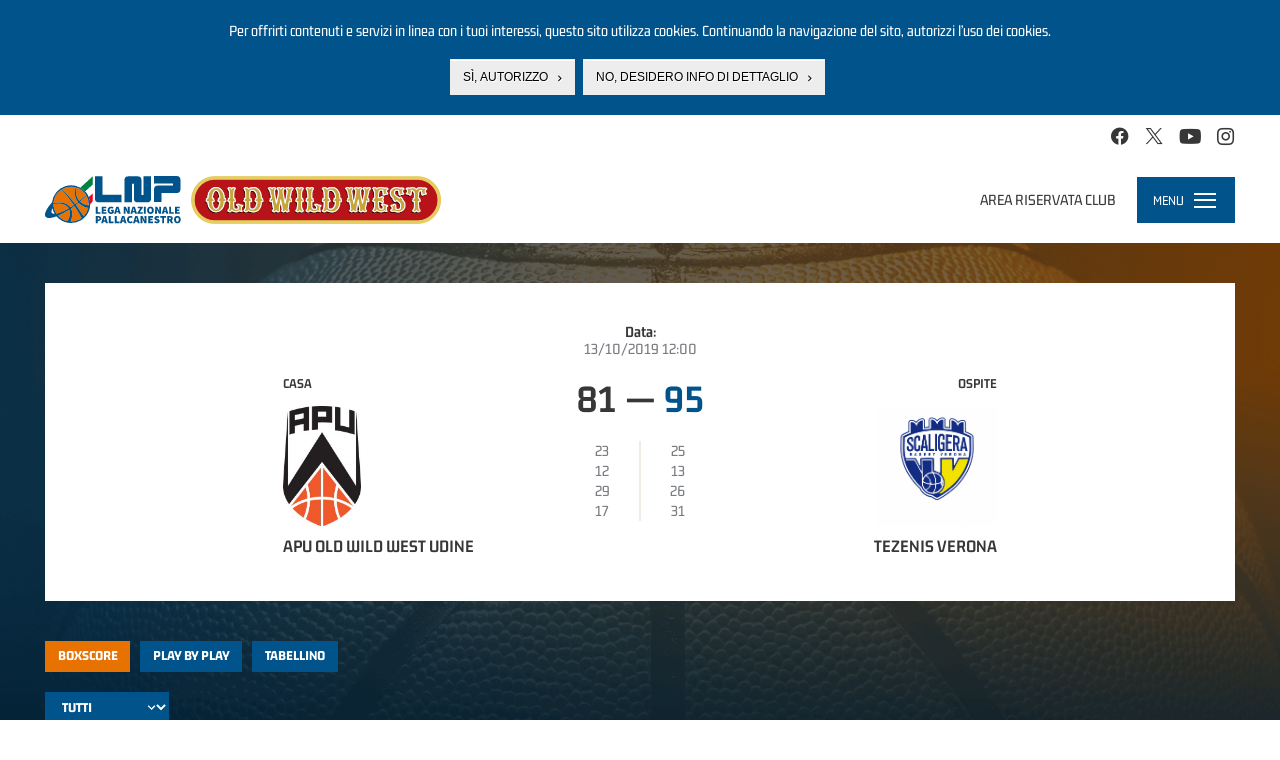

--- FILE ---
content_type: text/html; charset=utf-8
request_url: https://www.legapallacanestro.com/wp/match/ita2_a_12/ita2_a/x1920
body_size: 12551
content:
<!DOCTYPE html PUBLIC "-//W3C//DTD XHTML+RDFa 1.0//EN"
  "http://www.w3.org/MarkUp/DTD/xhtml-rdfa-1.dtd">
<html lang="it" dir="ltr"
  xmlns:og="http://ogp.me/ns#"
  xmlns:article="http://ogp.me/ns/article#"
  xmlns:book="http://ogp.me/ns/book#"
  xmlns:profile="http://ogp.me/ns/profile#"
  xmlns:video="http://ogp.me/ns/video#">
<head profile="http://www.w3.org/1999/xhtml/vocab">
  <meta charset="utf-8">
  <meta name="viewport" content="width=device-width, initial-scale=1.0, minimum-scale=1.0, maximum-scale=1.0, user-scalable=no, shrink-to-fit=no">
  <meta http-equiv="Content-Type" content="text/html; charset=utf-8" />
<link rel="shortcut icon" href="https://static.legapallacanestro.com/sites/all/themes/custom/lnp_2023_theme/favicon.ico?v=2" type="image/vnd.microsoft.icon" />
<meta http-equiv="x-dns-prefetch-control" content="on" />
<link rel="dns-prefetch" href="//static.legapallacanestro.com" />
<meta name="generator" content="Drupal 7 (http://drupal.org)" />
<link rel="canonical" href="https://www.legapallacanestro.com/wp/match/ita2_a_12/ita2_a/x1920" />
<link rel="shortlink" href="https://www.legapallacanestro.com/wp/match/ita2_a_12/ita2_a/x1920" />
<meta property="og:site_name" content="Lega Nazionale Pallacanestro" />
<meta property="og:type" content="article" />
<meta property="og:url" content="https://www.legapallacanestro.com/wp/match/ita2_a_12/ita2_a/x1920" />
<meta property="og:title" content="Apu Old Wild West Udine VS Tezenis Verona" />
<meta property="og:image" content="https://static.legapallacanestro.com/sites/default/files/logo_blu.png" />
<meta name="twitter:card" content="summary" />
<meta name="twitter:url" content="https://www.legapallacanestro.com/wp/match/ita2_a_12/ita2_a/x1920" />
<meta name="twitter:title" content="Apu Old Wild West Udine VS Tezenis Verona" />
  <title>Apu Old Wild West Udine VS Tezenis Verona | Lega Nazionale Pallacanestro</title>
  <link type="text/css" rel="stylesheet" href="https://static.legapallacanestro.com/sites/default/files/cdn/css/http/css_zc3Lzc9dENItUR-3QQRib1n33JfH1dUxy3crVPLNmpE.css" media="all" />
<link type="text/css" rel="stylesheet" href="https://static.legapallacanestro.com/sites/default/files/cdn/css/http/css_tTxIvHUuOBZkZ3x8pqbY74v3qmndaXZiDZ_R1LG9AM0.css" media="all" />
<link type="text/css" rel="stylesheet" href="https://static.legapallacanestro.com/sites/default/files/cdn/css/http/css_LyejRxBLdm5R7nlXse-PdEBO6MB8TRAJf9ZCb8lDFJo.css" media="all" />
<style>#sliding-popup.sliding-popup-top{background:#0779BF;}#sliding-popup .popup-content #popup-text h2,#sliding-popup .popup-content #popup-text p{color:#ffffff !important;}
</style>
<link type="text/css" rel="stylesheet" href="https://static.legapallacanestro.com/sites/default/files/cdn/css/http/css_pvxaLMXisNlSv62_A00JUnIttDx_NoIaXAXouXFAge0.css" media="all" />
<link type="text/css" rel="stylesheet" href="https://static.legapallacanestro.com/sites/default/files/cdn/css/http/css_VDwqZDSUk1BR_b3xVvPlVEsBnOBniPqL_DzLqhbzz8g.css" media="all" />
  <!-- HTML5 element support for IE6-8 -->
  <!--[if lt IE 9]>
    <script src="//html5shiv.googlecode.com/svn/trunk/html5.js"></script>
  <![endif]-->
  <script src="https://static.legapallacanestro.com/sites/default/files/js/js_0GpDWjIZfbz1KO6hoHb7_uFrtRPkl5nwKZoYt-qLefU.js"></script>
<script src="https://static.legapallacanestro.com/sites/default/files/js/js_sTITBmk5FzoakhRzUldz-zA-MQTTkY3-ZBmeodG0mso.js"></script>
<script src="https://static.legapallacanestro.com/sites/default/files/js/js_R9UbiVw2xuTUI0GZoaqMDOdX0lrZtgX-ono8RVOUEVc.js"></script>
<script src="https://static.legapallacanestro.com/sites/default/files/js/js_y-8pWaWHw6W2jwwuKdbHWv571YahdmRl5X2DIk1G-go.js"></script>
<script src="https://static.legapallacanestro.com/sites/default/files/js/js_Trrb0J49xay43kk-JIBcfK4tjZvCuRusYcjGJtqkZzQ.js"></script>
<script src="https://static.legapallacanestro.com/sites/default/files/js/js_lz4yhxPFAXIl5u9She2zLnJt0XmmSRuJbup3xnrvIUc.js"></script>
<script>jQuery.extend(Drupal.settings, {"basePath":"\/","pathPrefix":"","ajaxPageState":{"theme":"lnp_2023_theme","theme_token":"QfNoyHdDetRM7QhC78EenJ-Tc4KlMu5FOjMQzCXwyQA","jquery_version":"1.11","js":{"sites\/all\/modules\/custom\/lnp\/js\/lnp.js":1,"sites\/all\/modules\/contrib\/eu_cookie_compliance\/js\/eu_cookie_compliance.js":1,"sites\/all\/themes\/contrib\/bootstrap\/js\/bootstrap.js":1,"sites\/all\/modules\/contrib\/jquery_update\/replace\/jquery\/1.11\/jquery.js":1,"misc\/jquery.once.js":1,"misc\/drupal.js":1,"sites\/all\/modules\/contrib\/jquery_update\/replace\/ui\/external\/jquery.cookie.js":1,"sites\/all\/libraries\/moment\/min\/moment.min.js":1,"sites\/all\/modules\/custom\/lnp\/js\/lnp.gtm.js":1,"sites\/all\/modules\/contrib\/jquery_update\/replace\/misc\/jquery.form.js":1,"misc\/ajax.js":1,"sites\/all\/modules\/contrib\/jquery_update\/js\/jquery_update.js":1,"sites\/all\/modules\/contrib\/admin_menu\/admin_devel\/admin_devel.js":1,"public:\/\/languages\/it_YaPSpQuSuJMAWKrcfdlKy0YkSKBSJ2VhZD_TQTV_hFs.js":1,"sites\/all\/modules\/contrib\/authcache\/authcache.js":1,"sites\/all\/libraries\/colorbox\/jquery.colorbox-min.js":1,"sites\/all\/modules\/contrib\/colorbox\/js\/colorbox.js":1,"sites\/all\/modules\/contrib\/colorbox\/styles\/default\/colorbox_style.js":1,"sites\/all\/modules\/contrib\/colorbox\/js\/colorbox_load.js":1,"sites\/all\/themes\/contrib\/bootstrap\/js\/misc\/_progress.js":1,"sites\/all\/libraries\/timeago\/jquery.timeago.js":1,"sites\/all\/modules\/contrib\/timeago\/timeago.js":1,"sites\/all\/modules\/custom\/lnp\/js\/lnp.match.js":1,"sites\/all\/modules\/contrib\/authcache\/modules\/authcache_debug\/authcache_debug.js":1,"sites\/all\/modules\/contrib\/field_group\/field_group.js":1,"sites\/all\/themes\/custom\/lnp_2023_theme\/bootstrap\/js\/affix.js":1,"sites\/all\/themes\/custom\/lnp_2023_theme\/bootstrap\/js\/alert.js":1,"sites\/all\/themes\/custom\/lnp_2023_theme\/bootstrap\/js\/button.js":1,"sites\/all\/themes\/custom\/lnp_2023_theme\/bootstrap\/js\/carousel.js":1,"sites\/all\/themes\/custom\/lnp_2023_theme\/bootstrap\/js\/collapse.js":1,"sites\/all\/themes\/custom\/lnp_2023_theme\/bootstrap\/js\/dropdown.js":1,"sites\/all\/themes\/custom\/lnp_2023_theme\/bootstrap\/js\/modal.js":1,"sites\/all\/themes\/custom\/lnp_2023_theme\/bootstrap\/js\/tooltip.js":1,"sites\/all\/themes\/custom\/lnp_2023_theme\/bootstrap\/js\/popover.js":1,"sites\/all\/themes\/custom\/lnp_2023_theme\/bootstrap\/js\/scrollspy.js":1,"sites\/all\/themes\/custom\/lnp_2023_theme\/bootstrap\/js\/tab.js":1,"sites\/all\/themes\/custom\/lnp_2023_theme\/bootstrap\/js\/transition.js":1,"sites\/all\/themes\/custom\/lnp_2023_theme\/lib\/owlcarousel\/owl.carousel.min.js":1,"sites\/all\/themes\/custom\/lnp_2023_theme\/lib\/scrollmagic\/scrollmagic.min.js":1,"sites\/all\/themes\/custom\/lnp_2023_theme\/lib\/iban\/iban.js":1,"sites\/all\/themes\/custom\/lnp_2023_theme\/js\/lnp_theme.js":1,"sites\/all\/themes\/contrib\/bootstrap\/js\/misc\/ajax.js":1},"css":{"modules\/system\/system.base.css":1,"sites\/all\/modules\/contrib\/date\/date_api\/date.css":1,"sites\/all\/modules\/contrib\/date\/date_popup\/themes\/datepicker.1.7.css":1,"modules\/field\/theme\/field.css":1,"sites\/all\/modules\/contrib\/youtube\/css\/youtube.css":1,"sites\/all\/modules\/contrib\/views\/css\/views.css":1,"sites\/all\/modules\/contrib\/ckeditor\/css\/ckeditor.css":1,"sites\/all\/modules\/contrib\/colorbox\/styles\/default\/colorbox_style.css":1,"sites\/all\/modules\/contrib\/ctools\/css\/ctools.css":1,"sites\/all\/modules\/contrib\/authcache\/modules\/authcache_debug\/authcache_debug.css":1,"0":1,"sites\/all\/modules\/contrib\/field_collection\/field_collection.theme.css":1,"sites\/all\/modules\/contrib\/field_group\/field_group.css":1,"sites\/all\/modules\/contrib\/eu_cookie_compliance\/css\/eu_cookie_compliance.css":1,"sites\/all\/themes\/custom\/lnp_2023_theme\/lib\/owlcarousel\/owl.carousel.min.css":1,"sites\/all\/themes\/custom\/lnp_2023_theme\/css\/style.css":1}},"authcache":{"q":"wp\/match\/ita2_a_12\/ita2_a\/x1920","cp":{"path":"\/","domain":".legapallacanestro.com","secure":false},"cl":1},"colorbox":{"opacity":"0.85","current":"{current} di {total}","previous":"\u00ab Prec","next":"Succ \u00bb","close":"Chiudi","maxWidth":"98%","maxHeight":"98%","fixed":true,"mobiledetect":true,"mobiledevicewidth":"480px"},"timeago":{"refreshMillis":60000,"allowFuture":true,"localeTitle":false,"cutoff":0,"strings":{"prefixAgo":"","prefixFromNow":"","suffixAgo":"fa","suffixFromNow":"da ora","seconds":"meno di un minuto","minute":"circa un minuto","minutes":"%d minuti","hour":"circa un ora","hours":"circa %d ore","day":"un giorno","days":"%d giorni","month":"circa un mese","months":"%d mesi","year":"circa un anno","years":"%d anni","wordSeparator":" "}},"authcacheDebug":{"url":"\/authcache-debug\/ajax\/req-xVhSzPowVdEh6z95LJ80W6rLmxXTscvVndQ32xR5QSk","all":false},"field_group":{"link":"full"},"better_exposed_filters":{"views":{"nodequeue_7":{"displays":{"block":{"filters":[]}}}}},"eu_cookie_compliance":{"popup_enabled":1,"popup_agreed_enabled":0,"popup_hide_agreed":0,"popup_clicking_confirmation":0,"popup_html_info":"\u003Cdiv\u003E\n  \u003Cdiv class =\u0022popup-content info\u0022\u003E\n    \u003Cdiv id=\u0022popup-text\u0022\u003E\n      \u003Cp\u003EPer offrirti contenuti e servizi in linea con i tuoi interessi, questo sito utilizza cookies. Continuando la navigazione del sito, autorizzi l\u2019uso dei cookies.\u003C\/p\u003E\n    \u003C\/div\u003E\n    \u003Cdiv id=\u0022popup-buttons\u0022\u003E\n      \u003Cbutton type=\u0022button\u0022 class=\u0022agree-button\u0022\u003ES\u00ec, autorizzo\u003C\/button\u003E\n      \u003Cbutton type=\u0022button\u0022 class=\u0022find-more-button\u0022\u003ENo, desidero info di dettaglio\u003C\/button\u003E\n    \u003C\/div\u003E\n  \u003C\/div\u003E\n\u003C\/div\u003E\n","popup_html_agreed":"\u003Cdiv\u003E\n  \u003Cdiv class =\u0022popup-content agreed\u0022\u003E\n    \u003Cdiv id=\u0022popup-text\u0022\u003E\n      \u003Cp\u003EThank you for accepting cookiesYou can now hide this message or find out more about cookies.\u003C\/p\u003E\n    \u003C\/div\u003E\n    \u003Cdiv id=\u0022popup-buttons\u0022\u003E\n      \u003Cbutton type=\u0022button\u0022 class=\u0022hide-popup-button\u0022\u003ENascondi\u003C\/button\u003E\n      \u003Cbutton type=\u0022button\u0022 class=\u0022find-more-button\u0022 \u003EMaggiori informazioni\u003C\/button\u003E\n    \u003C\/div\u003E\n  \u003C\/div\u003E\n\u003C\/div\u003E","popup_height":"auto","popup_width":"100%","popup_delay":1000,"popup_link":"\/cookie-policy","popup_link_new_window":1,"popup_position":1,"popup_language":"it","domain":""},"nonClickableTeams":false,"ajax":{"edit-periodo":{"callback":"lnp_form_select_period_boxscore_ajax_callback","wrapper":"boxscore-ajax-wrapper","event":"change","url":"\/system\/ajax","submit":{"_triggering_element_name":"periodo"}}},"bootstrap":{"anchorsFix":1,"anchorsSmoothScrolling":1,"popoverEnabled":1,"popoverOptions":{"animation":1,"html":0,"placement":"right","selector":"","trigger":"click","title":"","content":"","delay":0,"container":"body"},"tooltipEnabled":1,"tooltipOptions":{"animation":1,"html":0,"placement":"auto left","selector":"","trigger":"hover focus","delay":0,"container":"body"}}});</script>
  <!-- Meta Pixel Code -->
  <script>
    !function(f,b,e,v,n,t,s)
    {if(f.fbq)return;n=f.fbq=function(){n.callMethod?
      n.callMethod.apply(n,arguments):n.queue.push(arguments)};
      if(!f._fbq)f._fbq=n;n.push=n;n.loaded=!0;n.version='2.0';
      n.queue=[];t=b.createElement(e);t.async=!0;
      t.src=v;s=b.getElementsByTagName(e)[0];
      s.parentNode.insertBefore(t,s)}(window, document,'script',
      'https://connect.facebook.net/en_US/fbevents.js');
    fbq('init', '414599102517434');
    fbq('track', 'PageView');
  </script>
  <!-- End Meta Pixel Code -->
</head>
<body class="html not-front not-logged-in no-sidebars page-wp page-wp-match page-wp-match-ita2-a-12 page-wp-match-ita2-a-12-ita2-a page-wp-match-ita2-a-12-ita2-a-x1920 has-not-breadcrumb with-content-bottom" >
  <noscript><img height="1" width="1" style="display:none" src="https://www.facebook.com/tr?id=414599102517434&ev=PageView&noscript=1"/></noscript>
<!-- Google Tag Manager -->
  <noscript><iframe src="//www.googletagmanager.com/ns.html?id=GTM-TL4XFG"
                    height="0" width="0" style="display:none;visibility:hidden"></iframe></noscript>
  <script>(function(w,d,s,l,i){w[l]=w[l]||[];w[l].push({'gtm.start':
      new Date().getTime(),event:'gtm.js'});var f=d.getElementsByTagName(s)[0],
      j=d.createElement(s),dl=l!='dataLayer'?'&l='+l:'';j.async=true;j.src=
      '//www.googletagmanager.com/gtm.js?id='+i+dl;f.parentNode.insertBefore(j,f);
    })(window,document,'script','dataLayer','GTM-TL4XFG');</script>
  <!-- End Google Tag Manager -->

  <div id="skip-link">
    <a href="#main-content" class="element-invisible element-focusable">Salta al contenuto principale</a>
  </div>
    
<div id="topbar" class="topbar">
    <div class="region region-topbar">
    <section id="block-lnp-social-links" class="block block-lnp clearfix">
  <div class="inner">
    <div class="block-content">
                  
      <ul class="social-links fake-list"><li class="first"><a href="https://www.facebook.com/lnpsocial?fref=ts" class="icon-facebook-official" target="_blank"></a></li>
<li><a href="https://twitter.com/lnpsocial" class="icon-twitter" target="_blank"></a></li>
<li><a href="https://www.youtube.com/user/LNPChannel" class="icon-youtube-play" target="_blank"></a></li>
<li class="last"><a href="https://instagram.com/lnpsocial" class="icon-instagram" target="_blank"></a></li>
</ul>    </div>
  </div>
</section> <!-- /.block -->
  </div>
</div>
<header id="navbar" role="banner" class="navbar navbar-default">
  <div class="navbar-header">
    <div class="navbar-left">
              <a class="logo navbar-btn pull-left" href="/" title="Home">
          <img src="https://static.legapallacanestro.com/sites/all/themes/custom/lnp_2023_theme/logo.svg?v=3" alt="Home" />
          &nbsp;
          <img class="logo-sponsor" src="/sites/all/themes/custom/lnp_2018_theme/images/logo_oww_small.png" alt="Old Wild West" height="" />
        </a>
      
              <a class="name navbar-brand" href="/" title="Home">Lega Nazionale Pallacanestro</a>
          </div>

            <div class="region region-navbar">
    <section id="block-lnp-login-logout" class="block block-lnp block-login-logout-mini pull-right clearfix">
  <div class="inner">
    <div class="block-content">
                  
      <ul class="fake-list"><li class="first last"><a href="/user/login">Area riservata club</a></li>
</ul>    </div>
  </div>
</section> <!-- /.block -->
  </div>
    
    <!-- .btn-navbar is used as the toggle for collapsed navbar content -->
    <div class="navbar-toggle-wrapper pull-right">
      <div class="navbar-toggle collapsed" data-toggle="collapse" data-target="#menu-evo">
        <span class="menu-toggle-label">Menu</span>
        <div class="hamburger">
          <span class="sr-only">Toggle navigation</span>
          <span class="icon-bar"></span>
          <span class="icon-bar"></span>
          <span class="icon-bar"></span>
        </div>
      </div>

      <div id="menu-evo" class="collapse">
        <nav role="navigation">
                        <div class="region region-navigation">
    <section id="block-lnp-menu-principale" class="block block-lnp clearfix">
  <div class="inner">
    <div class="block-content">
                  
      <nav id="mp-menu" class="lnp-menu-principale mp-menu" data-menu="menu-principale">
  <div class="mp-level">
    <ul class="fake-list">
      <li>
        <a href="/" class="first-level">Home</a>
      </li>
                                  <li class="li-mlid-3293 first-level">
                                    <a data-mlid="3293" href="/guida-al-campionato-2025-2026" class="first-level">
              <span class="item-label">
                Guida ai Campionati LNP 2025/26              </span>
            </a>
            <div class="mp-level collapse">
              <ul class="menu nav">
                              </ul>
            </div>
          </li>
                                          <li class="li-mlid-910 first-level">
                                    <a data-mlid="910" href="/serie-a2" class="first-level toggle-collapse">
              <span class="item-label">
                Serie A2              </span>
            </a>
            <div class="mp-level collapse">
              <ul class="menu nav">
                                                                      <li class="">
                                        <a href="/serie-a2">
                      Serie A2                    </a>
                  </li>
                                                                                        <li class="">
                                        <a href="/formula-serie-a2-2025-26">
                      Formula                    </a>
                  </li>
                                                                                        <li class="">
                                        <a href="https://lnppass.legapallacanestro.com/" target="_blank">
                      Live Match                    </a>
                  </li>
                                                                                        <li class="">
                                        <a href="/serie/1/calendario">
                      Calendario 2025-2026                    </a>
                  </li>
                                                                                        <li class="">
                                        <a href="/serie/1/squadre">
                      Squadre 2025-2026                    </a>
                  </li>
                                                                                        <li class="">
                                        <a href="/serie/1/classifica">
                      Classifica 2025-2026                    </a>
                  </li>
                                                                                        <li class="">
                                        <a href="/serie/1/giocatori">
                      Giocatori 2025-2026                    </a>
                  </li>
                                                                                        <li class="">
                                        <a href="/serie/1/leaders/regular/5286">
                      Statistiche individuali                    </a>
                  </li>
                                                                                        <li class="">
                                        <a href="/serie/1/statistiche/regular/5286/o">
                      Statistiche squadra                    </a>
                  </li>
                                                                                                                                            <li class="">
                                        <a href="/serie/1/archivio-storico">
                      Archivio storico                    </a>
                  </li>
                                                                                                    </ul>
            </div>
          </li>
                                          <li class="li-mlid-970 first-level">
                                    <a data-mlid="970" href="/serie-b" class="first-level toggle-collapse">
              <span class="item-label">
                Serie B Nazionale              </span>
            </a>
            <div class="mp-level collapse">
              <ul class="menu nav">
                                                                      <li class="">
                                        <a href="/serie-b">
                      Serie B Nazionale                    </a>
                  </li>
                                                                                        <li class="">
                                        <a href="/formula-serie-b-nazionale-2025-26">
                      Formula                    </a>
                  </li>
                                                                                        <li class="">
                                        <a href="https://lnppass.legapallacanestro.com/" target="_blank">
                      Live Match                    </a>
                  </li>
                                                                                        <li class="">
                                        <a href="/serie/4/calendario">
                      Calendario 2025-2026                    </a>
                  </li>
                                                                                        <li class="">
                                        <a href="/serie/4/squadre">
                      Squadre 2025-2026                    </a>
                  </li>
                                                                                        <li class="">
                                        <a href="/serie/4/classifica">
                      Classifica 2025-2026                    </a>
                  </li>
                                                                                        <li class="">
                                        <a href="/serie/4/giocatori">
                      Giocatori 2025-2026                    </a>
                  </li>
                                                                                        <li class="">
                                        <a href="/serie/4/leaders/regular/128">
                      Statistiche individuali                    </a>
                  </li>
                                                                                        <li class="">
                                        <a href="/serie/4/statistiche/regular/128/o">
                      Statistiche squadra                    </a>
                  </li>
                                                                                                                                            <li class="">
                                        <a href="/serie/4/archivio-storico">
                      Archivio storico                    </a>
                  </li>
                                                </ul>
            </div>
          </li>
                                                        <li class="li-mlid-683 first-level">
                                    <a data-mlid="683" href="/" class="first-level toggle-collapse">
              <span class="item-label">
                Dentro LNP              </span>
            </a>
            <div class="mp-level collapse">
              <ul class="menu nav">
                                                                      <li class="">
                                        <a href="/dentro-lnp/chi-siamo">
                      Chi siamo                    </a>
                  </li>
                                                                                        <li class="">
                                        <a href="/dentro-lnp/persone">
                      Persone                    </a>
                  </li>
                                                                                        <li class="">
                                        <a href="/dentro-lnp/albo-corso-dirigenti">
                      Albo corso dirigenti                    </a>
                  </li>
                                                                                        <li class="">
                                        <a href="/dentro-lnp/lnp-servizi">
                      LNP Servizi                    </a>
                  </li>
                                                                                        <li class="">
                                        <a href="/dentro-lnp/contatti">
                      Contatti                    </a>
                  </li>
                                                </ul>
            </div>
          </li>
                                                        <li class="li-mlid-3299 first-level">
                                    <a data-mlid="3299" href="/dentro-lnp/sponsor-partner" class="first-level toggle-collapse">
              <span class="item-label">
                Sponsor &amp; Partner              </span>
            </a>
            <div class="mp-level collapse">
              <ul class="menu nav">
                                                                      <li class="">
                                        <a href="/dentro-lnp/sponsor-partner">
                      Sponsor &amp; Partner                    </a>
                  </li>
                                                                                        <li class="">
                                        <a href="/mondo-lnp/convenzioni-in-atto">
                      Convenzioni in atto                    </a>
                  </li>
                                                </ul>
            </div>
          </li>
                                          <li class="li-mlid-697 first-level">
                                    <a data-mlid="697" href="/news" class="first-level toggle-collapse">
              <span class="item-label">
                Media              </span>
            </a>
            <div class="mp-level collapse">
              <ul class="menu nav">
                                                                      <li class="">
                                        <a href="/news">
                      News                    </a>
                  </li>
                                                                                        <li class="">
                                        <a href="/multimedia">
                      Multimedia                    </a>
                  </li>
                                                                                        <li class="">
                                        <a href="/accredito-eventi">
                      Accredito eventi                    </a>
                  </li>
                                                                                        <li class="">
                                        <a href="/regolamento-media">
                      Regolamento Media                    </a>
                  </li>
                                                </ul>
            </div>
          </li>
                                          <li class="li-mlid-678 first-level">
                                    <a data-mlid="678" href="/mondo-lnp/supercoppa-lnp-2025-old-wild-west" class="first-level toggle-collapse">
              <span class="item-label">
                Eventi              </span>
            </a>
            <div class="mp-level collapse">
              <ul class="menu nav">
                                                                      <li class="">
                                        <a href="/mondo-lnp/supercoppa-lnp-2025-old-wild-west">
                      Supercoppa LNP 2025 Old Wild West                    </a>
                  </li>
                                                                                        <li class="">
                                        <a href="/mondo-lnp/lnp-coppa-italia-2025">
                      Coppa Italia LNP 2025 Old Wild West                    </a>
                  </li>
                                                                                        <li class="">
                                        <a href="/mondo-lnp/supercoppa-lnp-2024-old-wild-west">
                      Supercoppa LNP 2024 Old Wild West                    </a>
                  </li>
                                                                                        <li class="">
                                        <a href="/mondo-lnp/lnp-coppa-italia-2024">
                      Coppa Italia LNP 2024 Old Wild West                    </a>
                  </li>
                                                                                        <li class="">
                                        <a href="/mondo-lnp/supercoppa-lnp-2023-old-wild-west">
                      Supercoppa LNP 2023 Old Wild West                    </a>
                  </li>
                                                                                        <li class="">
                                        <a href="/mondo-lnp/final-four-coppa-italia-2023">
                      Final Four Coppa Italia LNP Old Wild West 2023                    </a>
                  </li>
                                                                                        <li class="">
                                        <a href="/mondo-lnp/supercoppa-lnp-2022-old-wild-west">
                      Supercoppa LNP 2022 Old Wild West                    </a>
                  </li>
                                                                                        <li class="">
                                        <a href="/mondo-lnp/lnp-coppa-italia-2022">
                      Coppa Italia LNP 2022 Old Wild West                    </a>
                  </li>
                                                                                        <li class="">
                                        <a href="/mondo-lnp/supercoppa-lnp-2021-old-wild-west">
                      Supercoppa LNP 2021 Old Wild West                    </a>
                  </li>
                                                                                        <li class="">
                                        <a href="/mondo-lnp/lnp-coppa-italia-2021">
                      Coppa Italia LNP 2021 Old Wild West                    </a>
                  </li>
                                                                                        <li class="">
                                        <a href="/mondo-lnp/supercoppa-centenario-2020">
                      Supercoppa Centenario 2020                    </a>
                  </li>
                                                                                        <li class="">
                                        <a href="/mondo-lnp/lnp-coppa-italia-2020">
                      Coppa Italia LNP 2020 Old Wild West                    </a>
                  </li>
                                                                                        <li class="">
                                        <a href="/serie-a2/supercoppa-2019">
                      Supercoppa LNP 2019 Old Wild West	                    </a>
                  </li>
                                                                                        <li class="">
                                        <a href="/mondo-lnp/lnp-coppa-italia-2019">
                      LNP Coppa Italia Old Wild West 2019                    </a>
                  </li>
                                                                                        <li class="">
                                        <a href="/mondo-lnp/supercoppa-2018">
                      Supercoppa LNP 2018 Old Wild West                    </a>
                  </li>
                                                                                        <li class="">
                                        <a href="/mondo-lnp/lnp-coppa-italia-2018">
                      LNP Coppa Italia Old Wild West 2018                    </a>
                  </li>
                                                                                        <li class="">
                                        <a href="/mondo-lnp/supercoppa-2017">
                      LNP Supercoppa2017 OldWildWest                    </a>
                  </li>
                                                                                        <li class="">
                                        <a href="/mondo-lnp/lnp-coppa-italia-2017">
                      LNP Coppa Italia 2017                    </a>
                  </li>
                                                </ul>
            </div>
          </li>
                                          <li class="li-mlid-828 first-level">
                                    <a data-mlid="828" href="https://lnppass.legapallacanestro.com" class="first-level" target="_blank">
              <span class="item-label">
                LNP PASS              </span>
            </a>
            <div class="mp-level collapse">
              <ul class="menu nav">
                              </ul>
            </div>
          </li>
                                                                      <li class="li-mlid-3294 first-level">
                                    <a data-mlid="3294" href="/serie-a2/calendario-dirette" class="first-level">
              <span class="item-label">
                La A2 su RaiSport HD              </span>
            </a>
            <div class="mp-level collapse">
              <ul class="menu nav">
                              </ul>
            </div>
          </li>
                                </ul>
    <div class="block-login-logout-mini">
      <ul class="fake-list"><li class="first last"><a href="/user/login">Area riservata club</a></li>
</ul>    </div>
  </div>
</nav>
    </div>
  </div>
</section> <!-- /.block -->
  </div>
                  </nav>
      </div>
    </div>
  </div>
  <div class="navbar-bottom-region-wrapper">
      <div class="region region-navbar-bottom">
    <section id="block-menu-block-6" class="block block-menu-block block-menu-campionato-2nd-level clearfix">
  <div class="inner">
    <div class="block-content">
                  
          </div>
  </div>
</section> <!-- /.block -->
  </div>
  </div>
</header>



<div class="main-container">
  
  <div class="container">
    <div class="row">
      <section class="col-sm-12">
        <a id="main-content"></a>
        <div class="page-top">
                                <h1 class="page-header">Apu Old Wild West Udine VS Tezenis Verona</h1>
                                      </div>

                                                          <div class="row">
                      <div class="region region-content">
    <section id="block-system-main" class="block block-system clearfix">
  <div class="inner">
    <div class="block-content">
                  
      <div id="match-main">
  <div class="match-date">
    <div class="match-date-label">Data:</div>
    <div class="match-date-value">13/10/2019 12:00</div>
  </div>
  <div class="match-vs">
    <div class="match-team match-team--home">
      <div class="team-content">
        <div class="team-homeaway">Casa</div>
        <div class="team-logo got-logo">
          <a href="/apu-old-wild-west-udine"><img src="https://static.legapallacanestro.com/sites/default/files/styles/255_x/public/team_logo/32007.jpg?itok=OZ3e424h" alt="" /></a>        </div>
        <div class="team-name">
          <a href="/apu-old-wild-west-udine">Apu Old Wild West Udine</a>        </div>
      </div>
    </div>
    <div class="match-result">
      <div class="match-result-score">
        <span class="score lose">81</span>
         —
        <span class="score win">95</span>
      </div>
      <div class="match-result-periods">
        <table>
          <tbody>
            <thead>
              <tr>
                <th>Ospite</th>
                <th>Casa</th>
              </tr>
            </thead>
                        <tr>
              <td>23</td>
              <td>25</td>
            </tr>
                        <tr>
              <td>12</td>
              <td>13</td>
            </tr>
                        <tr>
              <td>29</td>
              <td>26</td>
            </tr>
                        <tr>
              <td>17</td>
              <td>31</td>
            </tr>
                      </tbody>
        </table>
      </div>
    </div>
    <div class="match-team match-team--away">
      <div class="team-content">
        <div class="team-homeaway">Ospite</div>
        <div class="team-logo got-logo">
          <a href="/serie-a2/tezenis-verona"><img src="https://static.legapallacanestro.com/sites/default/files/styles/255_x/public/team_logo/13051.png?itok=7dL-q-d-" alt="" /></a>        </div>
        <div class="team-name">
          <a href="/serie-a2/tezenis-verona">Tezenis Verona</a>        </div>
      </div>
    </div>
  </div>
</div>

<div id="tabs" class="small-tabs">
  <ul class="quicktabs-tabs"><li class="first"><a href="/wp/match/ita2_a_12/ita2_a/x1920" class="active">Boxscore</a></li>
<li><a href="/wp/match/ita2_a_12/ita2_a/x1920/play-by-play">Play by play</a></li>
<li class="last"><a href="/wp/match/ita2_a_12/ita2_a/x1920/tabellino">Tabellino</a></li>
</ul></div>

<div id="tab-content">
  <div class="boxscore-content"><form action="/wp/match/ita2_a_12/ita2_a/x1920" method="post" id="lnp-boxscore-form" accept-charset="UTF-8"><div><div class="tabella-filters form-wrapper form-group" id="edit-tabella-filters"><div class="form-type-select form-item-periodo form-item form-group">
  <label for="edit-periodo">Periodo </label>
 <select class="form-control form-select" id="edit-periodo" name="periodo"><option value="" selected="selected">Tutti</option><option value="1">Periodo 1</option><option value="2">Periodo 2</option><option value="3">Periodo 3</option><option value="4">Periodo 4</option></select>
</div>
</div><div id="boxscore-ajax-wrapper" class="ajax-wrapper"><h3 class="visible-xs">Apu Old Wild West Udine</h3><div class="table-wrapper-evo"><table class="table table-striped">
<tbody>
 <tr class="odd"><td colspan="3" class="table-left"><table class="table table-striped">
 <thead><tr><th colspan="5" class="">&nbsp;</th></tr><tr><th class="jersey">Num</th><th class="hidden-xs">Q</th><th class="hidden-xs">Apu Old Wild West Udine</th><th class="visible-xs">Player</th></tr> </tr></thead>
<tbody>
 <tr class="odd"><td class="jersey">0</td><td class="hidden-xs">*</td><td><a href="/giocatore/wp/A110906">T.j. Cromer</a></td> </tr>
 <tr class="even"><td class="jersey">9</td><td class="hidden-xs">*</td><td><a href="/giocatore/wp/A24814">Michele Antonutti</a></td> </tr>
 <tr class="odd"><td class="jersey">13</td><td class="hidden-xs"></td><td><a href="/giocatore/wp/A29759">Riccardo Cortese</a></td> </tr>
 <tr class="even"><td class="jersey">10</td><td class="hidden-xs">*</td><td><a href="/giocatore/wp/A44938">Agustin Fabi</a></td> </tr>
 <tr class="odd"><td class="jersey">22</td><td class="hidden-xs"></td><td><a href="/giocatore/wp/A48948">Vittorio Nobile</a></td> </tr>
 <tr class="even"><td class="jersey">24</td><td class="hidden-xs"></td><td><a href="/giocatore/wp/A64710">Lorenzo Penna</a></td> </tr>
 <tr class="odd"><td class="jersey">6</td><td class="hidden-xs">*</td><td><a href="/giocatore/wp/A66180">Andrea Amato</a></td> </tr>
 <tr class="even"><td class="jersey">5</td><td class="hidden-xs"></td><td><a href="/giocatore/wp/A74217">Daniel Ohenhen</a></td> </tr>
 <tr class="odd"><td class="jersey">18</td><td class="hidden-xs">*</td><td><a href="/giocatore/wp/A85427">Gerald Beverly</a></td> </tr>
 <tr class="even"><td class="jersey">12</td><td class="hidden-xs"></td><td><a href="/giocatore/wp/A91058">Giacomo Zilli</a></td> </tr>
 <tr class="odd"><td class="jersey">14</td><td class="hidden-xs"></td><td><a href="/giocatore/wp/A93470">Mihajlo Jerkovic</a></td> </tr>
 <tr class="even"><td class="jersey">33</td><td class="hidden-xs"></td><td><a href="/giocatore/wp/A94354">Enrico Micalich</a></td> </tr>
 <tr class="odd"><td class="jersey"></td><td class="hidden-xs"></td><td>Squadra</td> </tr>
 <tr class="even"><td class="jersey"></td><td class="hidden-xs"></td><td>Totali</td> </tr>
</tbody>
</table>
</td><td colspan="23" class="table-right"><table class="table table-striped">
 <thead><tr><th colspan="2" class=""></th><th colspan="2" class="">Falli</th><th colspan="3" class="">Tiri da 2</th><th colspan="3" class="">Tiri da 3</th><th colspan="3" class="">Tiri liberi</th><th colspan="3" class="">Rimbalzi</th><th colspan="2" class="">Stop</th><th colspan="3" class="">Palle</th><th colspan="2" class="">Val</th></tr><tr><th class="">Pun</th><th class="">Min</th><th class="">C</th><th class="">S</th><th class="">R</th><th class="">T</th><th class="">%</th><th class="">R</th><th class="">T</th><th class="">%</th><th class="">R</th><th class="">T</th><th class="">%</th><th class="">O</th><th class="">D</th><th class="">T</th><th class="">D</th><th class="">S</th><th class="">P</th><th class="">R</th><th class="">Ass</th><th class="">Lega</th><th class="">OER</th></tr> </tr></thead>
<tbody>
 <tr class="odd"><td>11</td><td>29</td><td>3</td><td>5</td><td>1</td><td>3</td><td>33</td><td>1</td><td>2</td><td>50</td><td>6</td><td>6</td><td>100</td><td>1</td><td>1</td><td>2</td><td>0</td><td>0</td><td>3</td><td>0</td><td>3</td><td>12</td><td>1</td> </tr>
 <tr class="even"><td>21</td><td>35</td><td>3</td><td>7</td><td>4</td><td>7</td><td>57</td><td>3</td><td>3</td><td>100</td><td>4</td><td>4</td><td>100</td><td>0</td><td>6</td><td>6</td><td>0</td><td>0</td><td>1</td><td>2</td><td>2</td><td>31</td><td>1.62</td> </tr>
 <tr class="odd"><td>5</td><td>17</td><td>1</td><td>0</td><td>1</td><td>3</td><td>33</td><td>1</td><td>1</td><td>100</td><td>0</td><td>0</td><td>0</td><td>0</td><td>0</td><td>0</td><td>0</td><td>0</td><td>3</td><td>0</td><td>2</td><td>1</td><td>0.71</td> </tr>
 <tr class="even"><td>10</td><td>27</td><td>3</td><td>1</td><td>2</td><td>6</td><td>33</td><td>2</td><td>3</td><td>67</td><td>0</td><td>0</td><td>0</td><td>0</td><td>2</td><td>2</td><td>0</td><td>0</td><td>3</td><td>0</td><td>1</td><td>3</td><td>0.83</td> </tr>
 <tr class="odd"><td>7</td><td>20</td><td>1</td><td>1</td><td>1</td><td>2</td><td>50</td><td>1</td><td>2</td><td>50</td><td>2</td><td>2</td><td>100</td><td>1</td><td>4</td><td>5</td><td>0</td><td>0</td><td>2</td><td>0</td><td>2</td><td>10</td><td>1</td> </tr>
 <tr class="even"><td>0</td><td>4</td><td>2</td><td>0</td><td>0</td><td>1</td><td>0</td><td>0</td><td>0</td><td>0</td><td>0</td><td>0</td><td>0</td><td>0</td><td>0</td><td>0</td><td>0</td><td>0</td><td>0</td><td>0</td><td>0</td><td>-3</td><td>0</td> </tr>
 <tr class="odd"><td>11</td><td>27</td><td>3</td><td>3</td><td>4</td><td>9</td><td>44</td><td>1</td><td>5</td><td>20</td><td>0</td><td>0</td><td>0</td><td>1</td><td>1</td><td>2</td><td>0</td><td>0</td><td>2</td><td>0</td><td>4</td><td>6</td><td>0.69</td> </tr>
 <tr class="even"><td>0</td><td>0</td><td>0</td><td>0</td><td>0</td><td>0</td><td>0</td><td>0</td><td>0</td><td>0</td><td>0</td><td>0</td><td>0</td><td>0</td><td>0</td><td>0</td><td>0</td><td>0</td><td>0</td><td>0</td><td>0</td><td>0</td><td>0</td> </tr>
 <tr class="odd"><td>15</td><td>35</td><td>2</td><td>3</td><td>5</td><td>7</td><td>71</td><td>1</td><td>2</td><td>50</td><td>2</td><td>3</td><td>67</td><td>2</td><td>4</td><td>6</td><td>0</td><td>0</td><td>1</td><td>1</td><td>0</td><td>18</td><td>1.3</td> </tr>
 <tr class="even"><td>1</td><td>6</td><td>1</td><td>2</td><td>0</td><td>1</td><td>0</td><td>0</td><td>0</td><td>0</td><td>1</td><td>2</td><td>50</td><td>0</td><td>0</td><td>0</td><td>0</td><td>0</td><td>0</td><td>0</td><td>0</td><td>0</td><td>0.5</td> </tr>
 <tr class="odd"><td>0</td><td>0</td><td>0</td><td>0</td><td>0</td><td>0</td><td>0</td><td>0</td><td>0</td><td>0</td><td>0</td><td>0</td><td>0</td><td>0</td><td>0</td><td>0</td><td>0</td><td>0</td><td>0</td><td>0</td><td>0</td><td>0</td><td>0</td> </tr>
 <tr class="even"><td>0</td><td>0</td><td>0</td><td>0</td><td>0</td><td>0</td><td>0</td><td>0</td><td>0</td><td>0</td><td>0</td><td>0</td><td>0</td><td>0</td><td>0</td><td>0</td><td>0</td><td>0</td><td>0</td><td>0</td><td>0</td><td>0</td><td>0</td> </tr>
 <tr class="odd"><td>0</td><td>0</td><td>0</td><td>0</td><td>0</td><td>0</td><td>0</td><td>0</td><td>0</td><td>0</td><td>0</td><td>0</td><td>0</td><td>1</td><td>1</td><td>2</td><td>0</td><td>0</td><td>0</td><td>0</td><td>0</td><td>2</td><td>0</td> </tr>
 <tr class="even"><td>81</td><td>200</td><td>19</td><td>22</td><td>18</td><td>39</td><td>46</td><td>10</td><td>18</td><td>56</td><td>15</td><td>17</td><td>88</td><td>6</td><td>19</td><td>25</td><td>0</td><td>0</td><td>15</td><td>3</td><td>14</td><td>80</td><td>1.01</td> </tr>
</tbody>
</table>
</td> </tr>
</tbody>
</table>
</div><h3 class="visible-xs">Tezenis Verona</h3><div class="table-wrapper-evo"><table class="table table-striped">
<tbody>
 <tr class="odd"><td colspan="3" class="table-left"><table class="table table-striped">
 <thead><tr><th colspan="5" class="">&nbsp;</th></tr><tr><th class="jersey">Num</th><th class="hidden-xs">Q</th><th class="hidden-xs">Tezenis Verona</th><th class="visible-xs">Player</th></tr> </tr></thead>
<tbody>
 <tr class="odd"><td class="jersey">20</td><td class="hidden-xs"></td><td><a href="/giocatore/wp/A19922">Guido Rosselli</a></td> </tr>
 <tr class="even"><td class="jersey">7</td><td class="hidden-xs"></td><td><a href="/giocatore/wp/A30854">Giovanni Tomassini</a></td> </tr>
 <tr class="odd"><td class="jersey">4</td><td class="hidden-xs"></td><td><a href="/giocatore/wp/A30858">Mitchell Poletti</a></td> </tr>
 <tr class="even"><td class="jersey">22</td><td class="hidden-xs">*</td><td><a href="/giocatore/wp/A45004">Mattia Udom</a></td> </tr>
 <tr class="odd"><td class="jersey">13</td><td class="hidden-xs">*</td><td><a href="/giocatore/wp/A45195">Francesco Candussi</a></td> </tr>
 <tr class="even"><td class="jersey">41</td><td class="hidden-xs">*</td><td><a href="/giocatore/wp/A47668">Kenny Hasbrouck</a></td> </tr>
 <tr class="odd"><td class="jersey">5</td><td class="hidden-xs"></td><td><a href="/giocatore/wp/A69132">Davide Guglielmi</a></td> </tr>
 <tr class="even"><td class="jersey">36</td><td class="hidden-xs"></td><td><a href="/giocatore/wp/A70484">Alessandro Morgillo</a></td> </tr>
 <tr class="odd"><td class="jersey">17</td><td class="hidden-xs"></td><td><a href="/giocatore/wp/A75390">Roberto Prandin</a></td> </tr>
 <tr class="even"><td class="jersey">28</td><td class="hidden-xs">*</td><td><a href="/giocatore/wp/A76097">Giovanni Severini </a></td> </tr>
 <tr class="odd"><td class="jersey">6</td><td class="hidden-xs">*</td><td><a href="/giocatore/wp/A85020">Jermaine Love</a></td> </tr>
 <tr class="even"><td class="jersey"></td><td class="hidden-xs"></td><td>Squadra</td> </tr>
 <tr class="odd"><td class="jersey"></td><td class="hidden-xs"></td><td>Totali</td> </tr>
</tbody>
</table>
</td><td colspan="23" class="table-right"><table class="table table-striped">
 <thead><tr><th colspan="2" class=""></th><th colspan="2" class="">Falli</th><th colspan="3" class="">Tiri da 2</th><th colspan="3" class="">Tiri da 3</th><th colspan="3" class="">Tiri liberi</th><th colspan="3" class="">Rimbalzi</th><th colspan="2" class="">Stop</th><th colspan="3" class="">Palle</th><th colspan="2" class="">Val</th></tr><tr><th class="">Pun</th><th class="">Min</th><th class="">C</th><th class="">S</th><th class="">R</th><th class="">T</th><th class="">%</th><th class="">R</th><th class="">T</th><th class="">%</th><th class="">R</th><th class="">T</th><th class="">%</th><th class="">O</th><th class="">D</th><th class="">T</th><th class="">D</th><th class="">S</th><th class="">P</th><th class="">R</th><th class="">Ass</th><th class="">Lega</th><th class="">OER</th></tr> </tr></thead>
<tbody>
 <tr class="odd"><td>11</td><td>22</td><td>4</td><td>1</td><td>3</td><td>3</td><td>100</td><td>1</td><td>1</td><td>100</td><td>2</td><td>3</td><td>67</td><td>0</td><td>1</td><td>1</td><td>0</td><td>0</td><td>1</td><td>2</td><td>5</td><td>14</td><td>1.69</td> </tr>
 <tr class="even"><td>0</td><td>0</td><td>0</td><td>0</td><td>0</td><td>0</td><td>0</td><td>0</td><td>0</td><td>0</td><td>0</td><td>0</td><td>0</td><td>0</td><td>0</td><td>0</td><td>0</td><td>0</td><td>0</td><td>0</td><td>0</td><td>0</td><td>0</td> </tr>
 <tr class="odd"><td>10</td><td>25</td><td>3</td><td>2</td><td>4</td><td>5</td><td>80</td><td>0</td><td>3</td><td>0</td><td>2</td><td>3</td><td>67</td><td>1</td><td>0</td><td>1</td><td>0</td><td>0</td><td>0</td><td>1</td><td>2</td><td>8</td><td>1.05</td> </tr>
 <tr class="even"><td>11</td><td>34</td><td>1</td><td>3</td><td>4</td><td>6</td><td>67</td><td>0</td><td>1</td><td>0</td><td>3</td><td>4</td><td>75</td><td>4</td><td>5</td><td>9</td><td>0</td><td>0</td><td>3</td><td>2</td><td>3</td><td>20</td><td>0.92</td> </tr>
 <tr class="odd"><td>17</td><td>22</td><td>4</td><td>2</td><td>8</td><td>8</td><td>100</td><td>0</td><td>1</td><td>0</td><td>1</td><td>2</td><td>50</td><td>2</td><td>1</td><td>3</td><td>0</td><td>0</td><td>0</td><td>0</td><td>1</td><td>17</td><td>1.7</td> </tr>
 <tr class="even"><td>10</td><td>27</td><td>4</td><td>1</td><td>1</td><td>5</td><td>20</td><td>2</td><td>9</td><td>22</td><td>2</td><td>2</td><td>100</td><td>0</td><td>4</td><td>4</td><td>0</td><td>0</td><td>3</td><td>2</td><td>2</td><td>1</td><td>0.56</td> </tr>
 <tr class="odd"><td>0</td><td>0</td><td>0</td><td>0</td><td>0</td><td>0</td><td>0</td><td>0</td><td>0</td><td>0</td><td>0</td><td>0</td><td>0</td><td>0</td><td>0</td><td>0</td><td>0</td><td>0</td><td>0</td><td>0</td><td>0</td><td>0</td><td>0</td> </tr>
 <tr class="even"><td>0</td><td>0</td><td>0</td><td>0</td><td>0</td><td>0</td><td>0</td><td>0</td><td>0</td><td>0</td><td>0</td><td>0</td><td>0</td><td>0</td><td>0</td><td>0</td><td>0</td><td>0</td><td>0</td><td>0</td><td>0</td><td>0</td><td>0</td> </tr>
 <tr class="odd"><td>4</td><td>16</td><td>0</td><td>4</td><td>0</td><td>1</td><td>0</td><td>1</td><td>1</td><td>100</td><td>1</td><td>2</td><td>50</td><td>1</td><td>1</td><td>2</td><td>0</td><td>0</td><td>0</td><td>0</td><td>1</td><td>9</td><td>1.33</td> </tr>
 <tr class="even"><td>13</td><td>31</td><td>2</td><td>1</td><td>0</td><td>0</td><td>0</td><td>4</td><td>4</td><td>100</td><td>1</td><td>2</td><td>50</td><td>0</td><td>4</td><td>4</td><td>0</td><td>0</td><td>2</td><td>0</td><td>3</td><td>16</td><td>1.86</td> </tr>
 <tr class="odd"><td>19</td><td>23</td><td>4</td><td>4</td><td>4</td><td>8</td><td>50</td><td>3</td><td>4</td><td>75</td><td>2</td><td>2</td><td>100</td><td>0</td><td>2</td><td>2</td><td>0</td><td>0</td><td>3</td><td>2</td><td>6</td><td>21</td><td>1.19</td> </tr>
 <tr class="even"><td>0</td><td>0</td><td>0</td><td>0</td><td>0</td><td>0</td><td>0</td><td>0</td><td>0</td><td>0</td><td>0</td><td>0</td><td>0</td><td>2</td><td>4</td><td>6</td><td>0</td><td>0</td><td>2</td><td>0</td><td>0</td><td>4</td><td>0</td> </tr>
 <tr class="odd"><td>95</td><td>200</td><td>22</td><td>18</td><td>24</td><td>36</td><td>67</td><td>11</td><td>24</td><td>46</td><td>14</td><td>20</td><td>70</td><td>10</td><td>22</td><td>32</td><td>0</td><td>0</td><td>14</td><td>9</td><td>23</td><td>110</td><td>1.13</td> </tr>
</tbody>
</table>
</td> </tr>
</tbody>
</table>
</div></div><input type="hidden" name="form_build_id" value="form-qZ0i6uNMD2BOex6qwc4TClTF3ULS5vRuzUZS_fLIyDc" />
<input type="hidden" name="form_id" value="lnp_boxscore_form" />
</div></form></div></div>
    </div>
  </div>
</section> <!-- /.block -->
  </div>
        </div>
      </section>
    </div>
  </div>
</div>

  <div class="content-bottom">
    <div class="container">
        <div class="region region-content-bottom">
    <section id="block-bean-banner-collection-2" class="block block-bean col-xs-12 clearfix">
  <div class="inner">
    <div class="block-content">
                  
      <div class="entity entity-bean bean-block-collection clearfix">

  <div class="content">
    <div class="field field-name-field-blocks field-type-blockreference field-label-hidden">
    <div class="field-items">
          <section id="block-bean-banner-old-wild-west" class="block block-bean block-bean-banner col-xs-12 col-md-4 clearfix">
  <div class="inner">
    <div class="block-content">
                  
      <div class="entity entity-bean bean-banner-immagini clearfix">

  <div class="content">
    <div class="field-collection-container clearfix"><div class="field field-name-field-immagine-con-link field-type-field-collection field-label-hidden"><div class="field-items"><div class="field-item even"><div class="field-collection-view clearfix view-mode-full field-collection-view-final"><div class="entity entity-field-collection-item field-collection-item-field-immagine-con-link clearfix">
  <div class="content">
    <a href="https://www.oldwildwest.it/Home" class="group-wrapper field-group-link" target="_blank"><div class="field field-name-field-immagine field-type-image field-label-hidden"><div class="field-items"><div class="field-item even"><img src="https://static.legapallacanestro.com/sites/default/files/banner/basket_sitolnp_2019_low.gif" width="470" height="120" alt="" /></div></div></div></a>  </div>
</div>
</div></div></div></div></div>  </div>
</div>
    </div>
  </div>
</section> <!-- /.block -->          <section id="block-bean-banner-myglass" class="block block-bean block-bean-banner col-xs-12 col-md-4 clearfix">
  <div class="inner">
    <div class="block-content">
                  
      <div class="entity entity-bean bean-banner-immagini clearfix">

  <div class="content">
    <div class="field-collection-container clearfix"><div class="field field-name-field-immagine-con-link field-type-field-collection field-label-hidden"><div class="field-items"><div class="field-item even"><div class="field-collection-view clearfix view-mode-full field-collection-view-final"><div class="entity entity-field-collection-item field-collection-item-field-immagine-con-link clearfix">
  <div class="content">
    <div class="field field-name-field-immagine field-type-image field-label-hidden"><div class="field-items"><div class="field-item even"><img src="https://static.legapallacanestro.com/sites/default/files/banner/bann33.jpg" width="470" height="120" alt="" /></div></div></div>  </div>
</div>
</div></div></div></div></div>  </div>
</div>
    </div>
  </div>
</section> <!-- /.block -->      </div>
</div>
  </div>
</div>
    </div>
  </div>
</section> <!-- /.block -->
  </div>
    </div>
  </div>

<div class="pre-footer">
  <div class="container">
      <div class="region region-pre-footer">
    <section id="block-views-nodequeue-7-block" class="block block-views block-sponsor-e-partners clearfix">
  <div class="inner">
    <div class="block-content">
                    <h2 class="block-title">Sponsor e partners</h2>
            
      <div class="view view-nodequeue-7 view-id-nodequeue_7 view-display-id-block view-dom-id-eb59cccf6aeb83b5eb60cbd1880d1727 count-14">
        
  
  
      <div class="view-content">
      <div class="item-list">    <ul>          <li class="views-row views-row-1 views-row-odd views-row-first has-link">  
  <div class="views-field views-field-field-link-1">        <div class="field-content">has-link</div>  </div>  
  <div class="views-field views-field-field-logo-pag-sponsor-partner">        <div class="field-content"><a href="http://www.oldwildwest.it/Home" target="_blank"><img src="https://static.legapallacanestro.com/sites/default/files/logo_sponsor_pag_sponsor_partner/logo_oww_copia.jpg" width="600" height="200" alt="" /></a></div>  </div>  
  <div class="views-field views-field-field-nome-singolare">        <div class="field-content"><a href="http://www.oldwildwest.it/Home">Title sponsor</a></div>  </div></li>
          <li class="views-row views-row-2 views-row-even has-link">  
  <div class="views-field views-field-field-link-1">        <div class="field-content">has-link</div>  </div>  
  <div class="views-field views-field-field-logo-pag-sponsor-partner">        <div class="field-content"><a href="https://www.krusokapital.com/" target="_blank"><img src="https://static.legapallacanestro.com/sites/default/files/logo_sponsor_pag_sponsor_partner/kruso_kapital.jpg" width="372" height="125" alt="" /></a></div>  </div>  
  <div class="views-field views-field-field-nome-singolare">        <div class="field-content"><a href="https://www.krusokapital.com/">Gold Sponsor</a></div>  </div></li>
          <li class="views-row views-row-3 views-row-odd has-link">  
  <div class="views-field views-field-field-link-1">        <div class="field-content">has-link</div>  </div>  
  <div class="views-field views-field-field-logo-pag-sponsor-partner">        <div class="field-content"><a href="http://www.ticketone.it" target="_blank"><img src="https://static.legapallacanestro.com/sites/default/files/logo_sponsor_pag_sponsor_partner/ticketone-logo.jpg" width="195" height="61" alt="" /></a></div>  </div>  
  <div class="views-field views-field-field-nome-singolare">        <div class="field-content"><a href="http://www.ticketone.it">Official ticketing partner</a></div>  </div></li>
          <li class="views-row views-row-4 views-row-even">  
  <div class="views-field views-field-field-link-1">        <div class="field-content"></div>  </div>  
  <div class="views-field views-field-field-logo-pag-sponsor-partner">        <div class="field-content"><img src="https://static.legapallacanestro.com/sites/default/files/logo_sponsor_pag_sponsor_partner/molten2.jpg" width="154" height="94" alt="" /></div>  </div>  
  <div class="views-field views-field-field-nome-singolare">        <div class="field-content">Official ball</div>  </div></li>
          <li class="views-row views-row-5 views-row-odd has-link">  
  <div class="views-field views-field-field-link-1">        <div class="field-content">has-link</div>  </div>  
  <div class="views-field views-field-field-logo-pag-sponsor-partner">        <div class="field-content"><a href="https://www.during.it/" target="_blank"><img src="https://static.legapallacanestro.com/sites/default/files/logo_sponsor_pag_sponsor_partner/during_0.jpg" width="160" height="80" alt="" /></a></div>  </div>  
  <div class="views-field views-field-field-nome-singolare">        <div class="field-content"><a href="https://www.during.it/">HR Partner</a></div>  </div></li>
          <li class="views-row views-row-6 views-row-even has-link">  
  <div class="views-field views-field-field-link-1">        <div class="field-content">has-link</div>  </div>  
  <div class="views-field views-field-field-logo-pag-sponsor-partner">        <div class="field-content"><a href="https://adisportfloor.it/" target="_blank"><img src="https://static.legapallacanestro.com/sites/default/files/logo_sponsor_pag_sponsor_partner/logo_adisport_2025.png" width="297" height="85" alt="" /></a></div>  </div>  
  <div class="views-field views-field-field-nome-singolare">        <div class="field-content"><a href="https://adisportfloor.it/">Official Partner</a></div>  </div></li>
          <li class="views-row views-row-7 views-row-odd has-link">  
  <div class="views-field views-field-field-link-1">        <div class="field-content">has-link</div>  </div>  
  <div class="views-field views-field-field-logo-pag-sponsor-partner">        <div class="field-content"><a href="https://www.maxischermiled.it" target="_blank"><img src="https://static.legapallacanestro.com/sites/default/files/logo_sponsor_pag_sponsor_partner/logo_arttech_neutro-1.jpg" width="250" height="80" alt="" /></a></div>  </div>  
  <div class="views-field views-field-field-nome-singolare">        <div class="field-content"><a href="https://www.maxischermiled.it">Official Partner</a></div>  </div></li>
          <li class="views-row views-row-8 views-row-even has-link">  
  <div class="views-field views-field-field-link-1">        <div class="field-content">has-link</div>  </div>  
  <div class="views-field views-field-field-logo-pag-sponsor-partner">        <div class="field-content"><a href="https://www.slimstock.com/it/" target="_blank"><img src="https://static.legapallacanestro.com/sites/default/files/logo_sponsor_pag_sponsor_partner/logo-slimstock-small.png" width="250" height="91" alt="" /></a></div>  </div>  
  <div class="views-field views-field-field-nome-singolare">        <div class="field-content"><a href="https://www.slimstock.com/it/">Official Partner</a></div>  </div></li>
          <li class="views-row views-row-9 views-row-odd has-link">  
  <div class="views-field views-field-field-link-1">        <div class="field-content">has-link</div>  </div>  
  <div class="views-field views-field-field-logo-pag-sponsor-partner">        <div class="field-content"><a href="https://www.deltatre.com" target="_blank"><img src="https://static.legapallacanestro.com/sites/default/files/logo_sponsor_pag_sponsor_partner/deltatre-logo.png" width="220" height="42" alt="" /></a></div>  </div>  
  <div class="views-field views-field-field-nome-singolare">        <div class="field-content"><a href="https://www.deltatre.com">OTT Partner</a></div>  </div></li>
          <li class="views-row views-row-10 views-row-even has-link">  
  <div class="views-field views-field-field-link-1">        <div class="field-content">has-link</div>  </div>  
  <div class="views-field views-field-field-logo-pag-sponsor-partner">        <div class="field-content"><a href="https://www.fastweb.it/" target="_blank"><img src="https://static.legapallacanestro.com/sites/default/files/logo_sponsor_pag_sponsor_partner/fastweb_v3.jpg" width="160" height="80" alt="" /></a></div>  </div>  
  <div class="views-field views-field-field-nome-singolare">        <div class="field-content"><a href="https://www.fastweb.it/">Technological Partner</a></div>  </div></li>
          <li class="views-row views-row-11 views-row-odd has-link">  
  <div class="views-field views-field-field-link-1">        <div class="field-content">has-link</div>  </div>  
  <div class="views-field views-field-field-logo-pag-sponsor-partner">        <div class="field-content"><a href="https://www.widegroup.eu" target="_blank"><img src="https://static.legapallacanestro.com/sites/default/files/logo_sponsor_pag_sponsor_partner/wgp_logo_rgb_colorsblack-small.png" width="200" height="99" alt="" /></a></div>  </div>  
  <div class="views-field views-field-field-nome-singolare">        <div class="field-content"><a href="https://www.widegroup.eu">Broker ufficiale</a></div>  </div></li>
          <li class="views-row views-row-12 views-row-even">  
  <div class="views-field views-field-field-link-1">        <div class="field-content"></div>  </div>  
  <div class="views-field views-field-field-logo-pag-sponsor-partner">        <div class="field-content"><img src="https://static.legapallacanestro.com/sites/default/files/logo_sponsor_pag_sponsor_partner/bbox.png" width="160" height="80" alt="" /></div>  </div>  
  <div class="views-field views-field-field-nome-singolare">        <div class="field-content">Fornitore ufficiale</div>  </div></li>
          <li class="views-row views-row-13 views-row-odd has-link">  
  <div class="views-field views-field-field-link-1">        <div class="field-content">has-link</div>  </div>  
  <div class="views-field views-field-field-logo-pag-sponsor-partner">        <div class="field-content"><a href="https://paiper.it" target="_blank"><img src="https://static.legapallacanestro.com/sites/default/files/logo_sponsor_pag_sponsor_partner/logo-paiper-small.png" width="220" height="119" alt="" /></a></div>  </div>  
  <div class="views-field views-field-field-nome-singolare">        <div class="field-content"><a href="https://paiper.it">Technological Partner</a></div>  </div></li>
          <li class="views-row views-row-14 views-row-even views-row-last has-link">  
  <div class="views-field views-field-field-link-1">        <div class="field-content">has-link</div>  </div>  
  <div class="views-field views-field-field-logo-pag-sponsor-partner">        <div class="field-content"><a href="https://mastergroupsport.com/" target="_blank"><img src="https://static.legapallacanestro.com/sites/default/files/logo_sponsor_pag_sponsor_partner/mgs.png" width="220" height="119" alt="" /></a></div>  </div>  
  <div class="views-field views-field-field-nome-singolare">        <div class="field-content"><a href="https://mastergroupsport.com/">Official Advisor</a></div>  </div></li>
      </ul></div>    </div>
  
  
  
  
  
  
</div>    </div>
  </div>
</section> <!-- /.block -->
<section id="block-bean-banner-collection-3" class="block block-bean clearfix">
  <div class="inner">
    <div class="block-content">
                  
      <div class="entity entity-bean bean-block-collection clearfix">

  <div class="content">
    <div class="field field-name-field-blocks field-type-blockreference field-label-hidden">
    <div class="field-items">
          <section id="block-bean-banner-partner-1" class="block block-bean block-bean-banner col-xs-6 col-md-4 clearfix">
  <div class="inner">
    <div class="block-content">
                  
      <div class="entity entity-bean bean-banner-immagini clearfix">

  <div class="content">
    <div class="field-collection-container clearfix"><div class="field field-name-field-immagine-con-link field-type-field-collection field-label-hidden"><div class="field-items"><div class="field-item even"><div class="field-collection-view clearfix view-mode-full field-collection-view-final"><div class="entity entity-field-collection-item field-collection-item-field-immagine-con-link clearfix">
  <div class="content">
    <a href="/lnp-e-ics-insieme-lo-sviluppo-degli-impianti-sportivi" class="group-wrapper field-group-link" target="_blank"><div class="field field-name-field-immagine field-type-image field-label-hidden"><div class="field-items"><div class="field-item even"><img src="https://static.legapallacanestro.com/sites/default/files/banner/icsdeff.jpg" width="351" height="351" alt="" /></div></div></div><div class="field field-name-field-titolo field-type-text field-label-hidden"><div class="field-items"><div class="field-item even">LNP e ICS insieme per lo sviluppo degli impianti sportivi</div></div></div></a>  </div>
</div>
</div></div></div></div></div>  </div>
</div>
    </div>
  </div>
</section> <!-- /.block -->          <section id="block-bean-banner-partner-3" class="block block-bean block-bean-banner col-xs-6 col-md-4 clearfix">
  <div class="inner">
    <div class="block-content">
                  
      <div class="entity entity-bean bean-banner-immagini clearfix">

  <div class="content">
    <div class="field-collection-container clearfix"><div class="field field-name-field-immagine-con-link field-type-field-collection field-label-hidden"><div class="field-items"><div class="field-item even"><div class="field-collection-view clearfix view-mode-full field-collection-view-final"><div class="entity entity-field-collection-item field-collection-item-field-immagine-con-link clearfix">
  <div class="content">
    <a href="/wide-group" class="group-wrapper field-group-link" target="_blank"><div class="field field-name-field-immagine field-type-image field-label-hidden"><div class="field-items"><div class="field-item even"><img src="https://static.legapallacanestro.com/sites/default/files/banner/wgp_logo_rgb_colorsblack-squared.png" width="500" height="500" alt="" /></div></div></div><div class="field field-name-field-titolo field-type-text field-label-hidden"><div class="field-items"><div class="field-item even">Widegroup</div></div></div></a>  </div>
</div>
</div></div></div></div></div>  </div>
</div>
    </div>
  </div>
</section> <!-- /.block -->          <section id="block-bean-banner-partner-4" class="block block-bean block-bean-banner col-xs-6 col-md-4 clearfix">
  <div class="inner">
    <div class="block-content">
                  
      <div class="entity entity-bean bean-banner-immagini clearfix">

  <div class="content">
    <div class="field-collection-container clearfix"><div class="field field-name-field-immagine-con-link field-type-field-collection field-label-hidden"><div class="field-items"><div class="field-item even"><div class="field-collection-view clearfix view-mode-full"><div class="entity entity-field-collection-item field-collection-item-field-immagine-con-link clearfix">
  <div class="content">
    <div class="field field-name-field-immagine field-type-image field-label-hidden"><div class="field-items"><div class="field-item even"><img src="https://static.legapallacanestro.com/sites/default/files/banner/vildera_brindisi_-_mvp_italiano_a2_ottobre.jpg" width="1080" height="1350" alt="" /></div></div></div><div class="field field-name-field-titolo field-type-text field-label-hidden"><div class="field-items"><div class="field-item even">Mvp italiano A2 Ottobre &#039;25 - Giovanni Vildera (Valtur Brindisi)</div></div></div>  </div>
</div>
</div></div><div class="field-item odd"><div class="field-collection-view clearfix view-mode-full"><div class="entity entity-field-collection-item field-collection-item-field-immagine-con-link clearfix">
  <div class="content">
    <div class="field field-name-field-immagine field-type-image field-label-hidden"><div class="field-items"><div class="field-item even"><img src="https://static.legapallacanestro.com/sites/default/files/banner/tiby_libertas_livorno_-_mvp_straniero_a2_ottobre.jpg" width="1080" height="1350" alt="" /></div></div></div><div class="field field-name-field-titolo field-type-text field-label-hidden"><div class="field-items"><div class="field-item even">Mvp straniero A2 Ottobre &#039;25 - Matt Tiby (Bi.Emme Service Libertas Livorno)</div></div></div>  </div>
</div>
</div></div><div class="field-item even"><div class="field-collection-view clearfix view-mode-full"><div class="entity entity-field-collection-item field-collection-item-field-immagine-con-link clearfix">
  <div class="content">
    <div class="field field-name-field-immagine field-type-image field-label-hidden"><div class="field-items"><div class="field-item even"><img src="https://static.legapallacanestro.com/sites/default/files/banner/verazzo_vigevano_-_mvp_b_nazionale_ottobre.jpg" width="1080" height="1350" alt="" /></div></div></div><div class="field field-name-field-titolo field-type-text field-label-hidden"><div class="field-items"><div class="field-item even">Mvp &quot;Samuel Dilas&quot; B Nazionale Ottobre &#039;25 - Armando Verazzo (ELAchem Vigevano)</div></div></div>  </div>
</div>
</div></div><div class="field-item odd"><div class="field-collection-view clearfix view-mode-full"><div class="entity entity-field-collection-item field-collection-item-field-immagine-con-link clearfix">
  <div class="content">
    <div class="field field-name-field-immagine field-type-image field-label-hidden"><div class="field-items"><div class="field-item even"><img src="https://static.legapallacanestro.com/sites/default/files/banner/andrea_diana_-_best_coach_a2_ottobre.jpg" width="1080" height="1350" alt="" /></div></div></div><div class="field field-name-field-titolo field-type-text field-label-hidden"><div class="field-items"><div class="field-item even">Coach of The Month &quot;Slimstock&quot; A2 Ottobre &#039;25 - Andrea Diana (Bi.Emme Service Libertas Livorno)</div></div></div>  </div>
</div>
</div></div><div class="field-item even"><div class="field-collection-view clearfix view-mode-full"><div class="entity entity-field-collection-item field-collection-item-field-immagine-con-link clearfix">
  <div class="content">
    <div class="field field-name-field-immagine field-type-image field-label-hidden"><div class="field-items"><div class="field-item even"><img src="https://static.legapallacanestro.com/sites/default/files/banner/andrea_turchetto_-_best_coach_b_nazionale_ottobre.jpg" width="1080" height="1350" alt="" /></div></div></div><div class="field field-name-field-titolo field-type-text field-label-hidden"><div class="field-items"><div class="field-item even">Coach of The Month &quot;Slimstock&quot; B Nazionale Ottobre &#039;25 - Andrea Turchetto (Verodol CBD Pielle Livorno)</div></div></div>  </div>
</div>
</div></div><div class="field-item odd"><div class="field-collection-view clearfix view-mode-full field-collection-view-final"><div class="entity entity-field-collection-item field-collection-item-field-immagine-con-link clearfix">
  <div class="content">
    <div class="field field-name-field-immagine field-type-image field-label-hidden"><div class="field-items"><div class="field-item even"><img src="https://static.legapallacanestro.com/sites/default/files/banner/stefano_trucchetti_-_miglior_under_21_ottobre_a2.jpg" width="1080" height="1350" alt="" /></div></div></div><div class="field field-name-field-titolo field-type-text field-label-hidden"><div class="field-items"><div class="field-item even">Miglior Under 21 adidas A2 Ottobre &#039;25 - Stefano Trucchetti (Victoria Libertas Pesaro)</div></div></div>  </div>
</div>
</div></div></div></div></div>  </div>
</div>
    </div>
  </div>
</section> <!-- /.block -->      </div>
</div>
  </div>
</div>
    </div>
  </div>
</section> <!-- /.block -->
  </div>
  </div>
</div>

<footer class="footer">
  <div class="footer-content">
    <div class="container-fluid">
      <div class="row">
          <div class="col-sm-12">
            <div class="row">
              <div class="region-footer-top-wrapper">
                              </div>
                            <div class="region-footer-bottom-wrapper">
                  <div class="region region-footer-bottom">
    <section id="block-menu-block-1" class="block block-menu-block block-menu-campionato-footer col-sm-5 clearfix">
  <div class="inner">
    <div class="block-content">
                  
      <div class="menu-block-wrapper menu-block-1 menu-name-menu-menu-campionato parent-mlid-0 menu-level-1">
  <ul class="menu nav"><li class="first leaf menu-mlid-3293 menu-item-depth-1"><a href="/guida-al-campionato-2025-2026"><span>Guida ai Campionati LNP 2025/26</span></a></li>
<li class="expanded menu-mlid-910 menu-item-depth-1"><a href="/serie-a2"><span>Serie A2</span></a><ul class="menu nav"><li class="first leaf menu-mlid-1263 menu-item-depth-2"><a href="/serie-a2"><span>Serie A2</span></a></li>
<li class="leaf menu-mlid-3681 menu-item-depth-2"><a href="/formula-serie-a2-2025-26"><span>Formula</span></a></li>
<li class="leaf menu-mlid-3296 menu-item-depth-2"><a href="https://lnppass.legapallacanestro.com/" target="_blank"><span>Live Match</span></a></li>
<li class="leaf menu-mlid-912 menu-item-depth-2"><a href="/serie/1/calendario"><span>Calendario 2025-2026</span></a></li>
<li class="leaf menu-mlid-911 menu-item-depth-2"><a href="/serie/1/squadre"><span>Squadre 2025-2026</span></a></li>
<li class="leaf menu-mlid-913 menu-item-depth-2"><a href="/serie/1/classifica"><span>Classifica 2025-2026</span></a></li>
<li class="leaf menu-mlid-914 menu-item-depth-2"><a href="/serie/1/giocatori"><span>Giocatori 2025-2026</span></a></li>
<li class="leaf menu-mlid-1260 menu-item-depth-2"><a href="/serie/1/leaders/regular/5286"><span>Statistiche individuali</span></a></li>
<li class="leaf menu-mlid-1274 menu-item-depth-2"><a href="/serie/1/statistiche/regular/5286/o"><span>Statistiche squadra</span></a></li>
<li class="last leaf has-children menu-mlid-1306 menu-item-depth-2"><a href="/serie/1/archivio-storico"><span>Archivio storico</span></a></li>
</ul></li>
<li class="last expanded menu-mlid-970 menu-item-depth-1"><a href="/serie-b"><span>Serie B Nazionale</span></a><ul class="menu nav"><li class="first leaf menu-mlid-1265 menu-item-depth-2"><a href="/serie-b"><span>Serie B Nazionale</span></a></li>
<li class="leaf menu-mlid-3682 menu-item-depth-2"><a href="/formula-serie-b-nazionale-2025-26"><span>Formula</span></a></li>
<li class="leaf menu-mlid-3337 menu-item-depth-2"><a href="https://lnppass.legapallacanestro.com/" target="_blank"><span>Live Match</span></a></li>
<li class="leaf menu-mlid-972 menu-item-depth-2"><a href="/serie/4/calendario"><span>Calendario 2025-2026</span></a></li>
<li class="leaf menu-mlid-971 menu-item-depth-2"><a href="/serie/4/squadre"><span>Squadre 2025-2026</span></a></li>
<li class="leaf menu-mlid-973 menu-item-depth-2"><a href="/serie/4/classifica"><span>Classifica 2025-2026</span></a></li>
<li class="leaf menu-mlid-974 menu-item-depth-2"><a href="/serie/4/giocatori"><span>Giocatori 2025-2026</span></a></li>
<li class="leaf menu-mlid-1262 menu-item-depth-2"><a href="/serie/4/leaders/regular/128"><span>Statistiche individuali</span></a></li>
<li class="leaf menu-mlid-1275 menu-item-depth-2"><a href="/serie/4/statistiche/regular/128/o"><span>Statistiche squadra</span></a></li>
<li class="last leaf has-children menu-mlid-1307 menu-item-depth-2"><a href="/serie/4/archivio-storico"><span>Archivio storico</span></a></li>
</ul></li>
</ul></div>
    </div>
  </div>
</section> <!-- /.block -->
<section id="block-menu-block-3" class="block block-menu-block col-sm-7 clearfix">
  <div class="inner">
    <div class="block-content">
                  
      <div class="menu-block-wrapper menu-block-3 menu-name-main-menu parent-mlid-0 menu-level-1">
  <ul class="menu nav"><li class="first expanded menu-mlid-683 menu-item-depth-1"><a href="/"><span>Dentro LNP</span></a><ul class="menu nav"><li class="first leaf menu-mlid-684 menu-item-depth-2"><a href="/dentro-lnp/chi-siamo"><span>Chi siamo</span></a></li>
<li class="leaf menu-mlid-815 menu-item-depth-2"><a href="/dentro-lnp/persone"><span>Persone</span></a></li>
<li class="leaf menu-mlid-3295 menu-item-depth-2"><a href="/dentro-lnp/albo-corso-dirigenti"><span>Albo corso dirigenti</span></a></li>
<li class="leaf menu-mlid-1282 menu-item-depth-2"><a href="/dentro-lnp/lnp-servizi"><span>LNP Servizi</span></a></li>
<li class="last leaf menu-mlid-813 menu-item-depth-2"><a href="/dentro-lnp/contatti"><span>Contatti</span></a></li>
</ul></li>
<li class="expanded menu-mlid-3299 menu-item-depth-1"><a href="/dentro-lnp/sponsor-partner"><span>Sponsor & Partner</span></a><ul class="menu nav"><li class="first leaf menu-mlid-1283 menu-item-depth-2"><a href="/dentro-lnp/sponsor-partner"><span>Sponsor & Partner</span></a></li>
<li class="last leaf menu-mlid-1312 menu-item-depth-2"><a href="/mondo-lnp/convenzioni-in-atto"><span>Convenzioni in atto</span></a></li>
</ul></li>
<li class="expanded menu-mlid-697 menu-item-depth-1"><a href="/news"><span>Media</span></a><ul class="menu nav"><li class="first leaf menu-mlid-679 menu-item-depth-2"><a href="/news"><span>News</span></a></li>
<li class="leaf menu-mlid-688 menu-item-depth-2"><a href="/multimedia"><span>Multimedia</span></a></li>
<li class="leaf menu-mlid-698 menu-item-depth-2"><a href="/accredito-eventi"><span>Accredito eventi</span></a></li>
<li class="last leaf menu-mlid-1284 menu-item-depth-2"><a href="/regolamento-media"><span>Regolamento Media</span></a></li>
</ul></li>
<li class="expanded menu-mlid-678 menu-item-depth-1"><a href="/mondo-lnp/supercoppa-lnp-2025-old-wild-west"><span>Eventi</span></a><ul class="menu nav"><li class="first leaf has-children menu-mlid-3702 menu-item-depth-2"><a href="/mondo-lnp/supercoppa-lnp-2025-old-wild-west"><span>Supercoppa LNP 2025 Old Wild West</span></a></li>
<li class="leaf has-children menu-mlid-3688 menu-item-depth-2"><a href="/mondo-lnp/lnp-coppa-italia-2025"><span>Coppa Italia LNP 2025 Old Wild West</span></a></li>
<li class="leaf has-children menu-mlid-3683 menu-item-depth-2"><a href="/mondo-lnp/supercoppa-lnp-2024-old-wild-west"><span>Supercoppa LNP 2024 Old Wild West</span></a></li>
<li class="leaf has-children menu-mlid-3668 menu-item-depth-2"><a href="/mondo-lnp/lnp-coppa-italia-2024"><span>Coppa Italia LNP 2024 Old Wild West</span></a></li>
<li class="leaf has-children menu-mlid-3569 menu-item-depth-2"><a href="/mondo-lnp/supercoppa-lnp-2023-old-wild-west"><span>Supercoppa LNP 2023 Old Wild West</span></a></li>
<li class="leaf has-children menu-mlid-3473 menu-item-depth-2"><a href="/mondo-lnp/final-four-coppa-italia-2023"><span>Final Four Coppa Italia LNP Old Wild West 2023</span></a></li>
<li class="leaf has-children menu-mlid-3464 menu-item-depth-2"><a href="/mondo-lnp/supercoppa-lnp-2022-old-wild-west"><span>Supercoppa LNP 2022 Old Wild West</span></a></li>
<li class="leaf has-children menu-mlid-3347 menu-item-depth-2"><a href="/mondo-lnp/lnp-coppa-italia-2022"><span>Coppa Italia LNP 2022 Old Wild West</span></a></li>
<li class="leaf has-children menu-mlid-3326 menu-item-depth-2"><a href="/mondo-lnp/supercoppa-lnp-2021-old-wild-west"><span>Supercoppa LNP 2021 Old Wild West</span></a></li>
<li class="leaf has-children menu-mlid-3313 menu-item-depth-2"><a href="/mondo-lnp/lnp-coppa-italia-2021"><span>Coppa Italia LNP 2021 Old Wild West</span></a></li>
<li class="leaf has-children menu-mlid-3308 menu-item-depth-2"><a href="/mondo-lnp/supercoppa-centenario-2020"><span>Supercoppa Centenario 2020</span></a></li>
<li class="leaf has-children menu-mlid-3300 menu-item-depth-2"><a href="/mondo-lnp/lnp-coppa-italia-2020"><span>Coppa Italia LNP 2020 Old Wild West</span></a></li>
<li class="leaf has-children menu-mlid-3229 menu-item-depth-2"><a href="/serie-a2/supercoppa-2019"><span>Supercoppa LNP 2019 Old Wild West	</span></a></li>
<li class="leaf menu-mlid-3184 menu-item-depth-2"><a href="/mondo-lnp/lnp-coppa-italia-2019"><span>LNP Coppa Italia Old Wild West 2019</span></a></li>
<li class="leaf menu-mlid-3038 menu-item-depth-2"><a href="/mondo-lnp/supercoppa-2018"><span>Supercoppa LNP 2018 Old Wild West</span></a></li>
<li class="leaf menu-mlid-3034 menu-item-depth-2"><a href="/mondo-lnp/lnp-coppa-italia-2018"><span>LNP Coppa Italia Old Wild West 2018</span></a></li>
<li class="leaf menu-mlid-2986 menu-item-depth-2"><a href="/mondo-lnp/supercoppa-2017"><span>LNP Supercoppa2017 OldWildWest</span></a></li>
<li class="last leaf menu-mlid-2981 menu-item-depth-2"><a href="/mondo-lnp/lnp-coppa-italia-2017"><span>LNP Coppa Italia 2017</span></a></li>
</ul></li>
<li class="leaf menu-mlid-828 hide-on-footer menu-item-depth-1"><a href="https://lnppass.legapallacanestro.com" target="_blank"><span>LNP PASS</span></a></li>
<li class="last leaf menu-mlid-3294 hide-on-footer menu-item-depth-1"><a href="/serie-a2/calendario-dirette"><span>La A2 su RaiSport HD</span></a></li>
</ul></div>
    </div>
  </div>
</section> <!-- /.block -->
<section id="block-block-3" class="block block-block blocco-footer-copyright col-md-12 clearfix">
  <div class="inner">
    <div class="block-content">
                  
      <p>Copyright 2025 Lega Nazionale Pallacanestro | P.IVA: 03290941206 | <a href="/sites/default/files/informativa_privacy.pdf" target="_blank">Privacy</a> | <a href="https://static.legapallacanestro.com/sites/default/files/lnp_servizi.pdf" target="_blank">Privacy LNP Servizi</a> | <a>"&gt;Informativa Privacy LNP App</a> | <a href="http://domino.it/" target="_blank">Credits</a></p>
<p>RIPRODUZIONE RISERVATA Immagini e testi del sito sono riproducibili esclusivamente previa citazione della fonte</p>
    </div>
  </div>
</section> <!-- /.block -->
  </div>
              </div>
            </div>
          </div>
        </div>
    </div>
  </div>
</footer>

  <script src="https://static.legapallacanestro.com/sites/default/files/js/js_-ISVz8gF5F0Gzj862Fdle0gAooLoGiLq-QHA1yS3xxo.js"></script>
<script src="https://static.legapallacanestro.com/sites/default/files/js/js_paiTaEsc1HNeBS2rkLc1NrprKrFnApv70kuY8awAaTI.js"></script>
<script src="https://static.legapallacanestro.com/sites/default/files/js/js_KtMRViuj0KwtbGPfyAKBS7VWEusTIlDLn8dwDl84ACg.js"></script>
</body>
</html>


--- FILE ---
content_type: text/css
request_url: https://static.legapallacanestro.com/sites/default/files/cdn/css/http/css_VDwqZDSUk1BR_b3xVvPlVEsBnOBniPqL_DzLqhbzz8g.css
body_size: 43620
content:
.owl-carousel,.owl-carousel .owl-item{-webkit-tap-highlight-color:transparent;position:relative}.owl-carousel{display:none;width:100%;z-index:1}.owl-carousel .owl-stage{position:relative;-ms-touch-action:pan-Y;touch-action:manipulation;-moz-backface-visibility:hidden}.owl-carousel .owl-stage:after{content:".";display:block;clear:both;visibility:hidden;line-height:0;height:0}.owl-carousel .owl-stage-outer{position:relative;overflow:hidden;-webkit-transform:translate3d(0,0,0)}.owl-carousel .owl-item,.owl-carousel .owl-wrapper{-webkit-backface-visibility:hidden;-moz-backface-visibility:hidden;-ms-backface-visibility:hidden;-webkit-transform:translate3d(0,0,0);-moz-transform:translate3d(0,0,0);-ms-transform:translate3d(0,0,0)}.owl-carousel .owl-item{min-height:1px;float:left;-webkit-backface-visibility:hidden;-webkit-touch-callout:none}.owl-carousel .owl-item img{display:block;width:100%}.owl-carousel .owl-dots.disabled,.owl-carousel .owl-nav.disabled{display:none}.no-js .owl-carousel,.owl-carousel.owl-loaded{display:block}.owl-carousel .owl-dot,.owl-carousel .owl-nav .owl-next,.owl-carousel .owl-nav .owl-prev{cursor:pointer;-webkit-user-select:none;-khtml-user-select:none;-moz-user-select:none;-ms-user-select:none;user-select:none}.owl-carousel .owl-nav button.owl-next,.owl-carousel .owl-nav button.owl-prev,.owl-carousel button.owl-dot{background:0 0;color:inherit;border:none;padding:0!important;font:inherit}.owl-carousel.owl-loading{opacity:0;display:block}.owl-carousel.owl-hidden{opacity:0}.owl-carousel.owl-refresh .owl-item{visibility:hidden}.owl-carousel.owl-drag .owl-item{-ms-touch-action:pan-y;touch-action:pan-y;-webkit-user-select:none;-moz-user-select:none;-ms-user-select:none;user-select:none}.owl-carousel.owl-grab{cursor:move;cursor:grab}.owl-carousel.owl-rtl{direction:rtl}.owl-carousel.owl-rtl .owl-item{float:right}.owl-carousel .animated{animation-duration:1s;animation-fill-mode:both}.owl-carousel .owl-animated-in{z-index:0}.owl-carousel .owl-animated-out{z-index:1}.owl-carousel .fadeOut{animation-name:fadeOut}@keyframes fadeOut{0%{opacity:1}100%{opacity:0}}.owl-height{transition:height .5s ease-in-out}.owl-carousel .owl-item .owl-lazy{opacity:0;transition:opacity .4s ease}.owl-carousel .owl-item .owl-lazy:not([src]),.owl-carousel .owl-item .owl-lazy[src^=""]{max-height:0}.owl-carousel .owl-item img.owl-lazy{transform-style:preserve-3d}.owl-carousel .owl-video-wrapper{position:relative;height:100%;background:#000}.owl-carousel .owl-video-play-icon{position:absolute;height:80px;width:80px;left:50%;top:50%;margin-left:-40px;margin-top:-40px;background:url(https://static.legapallacanestro.com/sites/all/themes/custom/lnp_2023_theme/lib/owlcarousel/owl.video.play.png) no-repeat;cursor:pointer;z-index:1;-webkit-backface-visibility:hidden;transition:transform .1s ease}.owl-carousel .owl-video-play-icon:hover{-ms-transform:scale(1.3,1.3);transform:scale(1.3,1.3)}.owl-carousel .owl-video-playing .owl-video-play-icon,.owl-carousel .owl-video-playing .owl-video-tn{display:none}.owl-carousel .owl-video-tn{opacity:0;height:100%;background-position:center center;background-repeat:no-repeat;background-size:contain;transition:opacity .4s ease}.owl-carousel .owl-video-frame{position:relative;z-index:1;height:100%;width:100%}
html{font-family:sans-serif;-ms-text-size-adjust:100%;-webkit-text-size-adjust:100%;}body{margin:0;}article,aside,details,figcaption,figure,footer,header,hgroup,main,menu,nav,section,summary{display:block;}audio,canvas,progress,video{display:inline-block;vertical-align:baseline;}audio:not([controls]){display:none;height:0;}[hidden],template{display:none;}a{background-color:transparent;}a:active,a:hover{outline:0;}abbr[title]{border-bottom:1px dotted;}b,strong{font-weight:bold;}dfn{font-style:italic;}h1{font-size:2em;margin:0.67em 0;}mark{background:#ff0;color:#000;}small{font-size:80%;}sub,sup{font-size:75%;line-height:0;position:relative;vertical-align:baseline;}sup{top:-0.5em;}sub{bottom:-0.25em;}img{border:0;}svg:not(:root){overflow:hidden;}figure{margin:1em 40px;}hr{box-sizing:content-box;height:0;}pre{overflow:auto;}code,kbd,pre,samp{font-family:monospace,monospace;font-size:1em;}button,input,optgroup,select,textarea{color:inherit;font:inherit;margin:0;}button{overflow:visible;}button,select{text-transform:none;}button,html input[type="button"],input[type="reset"],input[type="submit"]{-webkit-appearance:button;cursor:pointer;}button[disabled],html input[disabled]{cursor:default;}button::-moz-focus-inner,input::-moz-focus-inner{border:0;padding:0;}input{line-height:normal;}input[type="checkbox"],input[type="radio"]{box-sizing:border-box;padding:0;}input[type="number"]::-webkit-inner-spin-button,input[type="number"]::-webkit-outer-spin-button{height:auto;}input[type="search"]{-webkit-appearance:textfield;box-sizing:content-box;}input[type="search"]::-webkit-search-cancel-button,input[type="search"]::-webkit-search-decoration{-webkit-appearance:none;}fieldset{border:1px solid #c0c0c0;margin:0 2px;padding:0.35em 0.625em 0.75em;}legend{border:0;padding:0;}textarea{overflow:auto;}optgroup{font-weight:bold;}table{border-collapse:collapse;border-spacing:0;}td,th{padding:0;}@media print{*,*:before,*:after{background:transparent !important;color:#000 !important;box-shadow:none !important;text-shadow:none !important;}a,a:visited{text-decoration:underline;}a[href]:after{content:" (" attr(href) ")";}abbr[title]:after{content:" (" attr(title) ")";}a[href^="#"]:after,a[href^="javascript:"]:after{content:"";}pre,blockquote{border:1px solid #999;page-break-inside:avoid;}thead{display:table-header-group;}tr,img{page-break-inside:avoid;}img{max-width:100% !important;}p,h2,h3{orphans:3;widows:3;}h2,h3{page-break-after:avoid;}.navbar{display:none;}.btn > .caret,.dropup > .btn > .caret{border-top-color:#000 !important;}.label{border:1px solid #000;}.table{border-collapse:collapse !important;}.table td,.table th{background-color:#fff !important;}.table-bordered th,.table-bordered td{border:1px solid #ddd !important;}}*{-webkit-box-sizing:border-box;-moz-box-sizing:border-box;box-sizing:border-box;}*:before,*:after{-webkit-box-sizing:border-box;-moz-box-sizing:border-box;box-sizing:border-box;}html{font-size:10px;-webkit-tap-highlight-color:rgba(0,0,0,0);}body{font-family:'Gemunu Libre',sans-serif;font-size:16px;line-height:1.857142;color:#373737;background-color:transparent;}input,button,select,textarea{font-family:inherit;font-size:inherit;line-height:inherit;}a{color:inherit;text-decoration:none;}a:hover,a:focus{color:inherit;text-decoration:none;}a:focus{outline:thin dotted;outline:5px auto -webkit-focus-ring-color;outline-offset:-2px;}figure{margin:0;}img{vertical-align:middle;}.img-responsive,.thumbnail > img,.thumbnail a > img,.carousel-inner > .item > img,.carousel-inner > .item > a > img{display:block;max-width:100%;height:auto;}.img-rounded{border-radius:0;}.img-thumbnail{padding:4px;line-height:1.857142;background-color:transparent;border:1px solid #ddd;border-radius:0;-webkit-transition:all 0.2s ease-in-out;-o-transition:all 0.2s ease-in-out;transition:all 0.2s ease-in-out;display:inline-block;max-width:100%;height:auto;}.img-circle{border-radius:50%;}hr{margin-top:29px;margin-bottom:29px;border:0;border-top:1px solid #CED1D4;}.sr-only{position:absolute;width:1px;height:1px;margin:-1px;padding:0;overflow:hidden;clip:rect(0,0,0,0);border:0;}.sr-only-focusable:active,.sr-only-focusable:focus{position:static;width:auto;height:auto;margin:0;overflow:visible;clip:auto;}[role="button"]{cursor:pointer;}h1,h2,h3,h4,h5,h6,.h1,.h2,.h3,.h4,.h5,.h6{font-family:'Gemunu Libre',sans-serif;font-weight:500;line-height:1.1;color:inherit;}h1 small,h2 small,h3 small,h4 small,h5 small,h6 small,.h1 small,.h2 small,.h3 small,.h4 small,.h5 small,.h6 small,h1 .small,h2 .small,h3 .small,h4 .small,h5 .small,h6 .small,.h1 .small,.h2 .small,.h3 .small,.h4 .small,.h5 .small,.h6 .small{font-weight:normal;line-height:1;color:#B8B7B6;}h1,.h1,h2,.h2,h3,.h3{margin-top:29px;margin-bottom:14.5px;}h1 small,.h1 small,h2 small,.h2 small,h3 small,.h3 small,h1 .small,.h1 .small,h2 .small,.h2 .small,h3 .small,.h3 .small{font-size:65%;}h4,.h4,h5,.h5,h6,.h6{margin-top:14.5px;margin-bottom:14.5px;}h4 small,.h4 small,h5 small,.h5 small,h6 small,.h6 small,h4 .small,.h4 .small,h5 .small,.h5 .small,h6 .small,.h6 .small{font-size:75%;}h1,.h1{font-size:41px;}h2,.h2{font-size:70px;}h3,.h3{font-size:22px;}h4,.h4{font-size:16px;}h5,.h5{font-size:16px;}h6,.h6{font-size:14px;}p{margin:0 0 14.5px;}.lead{margin-bottom:29px;font-size:18px;font-weight:300;line-height:1.4;}@media (min-width:768px){.lead{font-size:24px;}}small,.small{font-size:87%;}mark,.mark{background-color:#fcf8e3;padding:0.2em;}.text-left{text-align:left;}.text-right{text-align:right;}.text-center{text-align:center;}.text-justify{text-align:justify;}.text-nowrap{white-space:nowrap;}.text-lowercase{text-transform:lowercase;}.text-uppercase{text-transform:uppercase;}.text-capitalize{text-transform:capitalize;}.text-muted{color:#B8B7B6;}.text-primary{color:#337ab7;}a.text-primary:hover,a.text-primary:focus{color:#286090;}.text-success{color:#3c763d;}a.text-success:hover,a.text-success:focus{color:#2b542c;}.text-info{color:#31708f;}a.text-info:hover,a.text-info:focus{color:#245269;}.text-warning{color:#8a6d3b;}a.text-warning:hover,a.text-warning:focus{color:#66512c;}.text-danger{color:#a94442;}a.text-danger:hover,a.text-danger:focus{color:#843534;}.bg-primary{color:#fff;background-color:#337ab7;}a.bg-primary:hover,a.bg-primary:focus{background-color:#286090;}.bg-success{background-color:#dff0d8;}a.bg-success:hover,a.bg-success:focus{background-color:#c1e2b3;}.bg-info{background-color:#d9edf7;}a.bg-info:hover,a.bg-info:focus{background-color:#afd9ee;}.bg-warning{background-color:#fcf8e3;}a.bg-warning:hover,a.bg-warning:focus{background-color:#f7ecb5;}.bg-danger{background-color:#f2dede;}a.bg-danger:hover,a.bg-danger:focus{background-color:#e4b9b9;}.page-header{padding-bottom:13.5px;margin:58px 0 29px;border-bottom:1px solid #CED1D4;}ul,ol{margin-top:0;margin-bottom:14.5px;}ul ul,ol ul,ul ol,ol ol{margin-bottom:0;}.list-unstyled{padding-left:0;list-style:none;}.list-inline{padding-left:0;list-style:none;margin-left:-5px;}.list-inline > li{display:inline-block;padding-left:5px;padding-right:5px;}dl{margin-top:0;margin-bottom:29px;}dt,dd{line-height:1.857142;}dt{font-weight:bold;}dd{margin-left:0;}@media (min-width:768px){.dl-horizontal dt{float:left;width:160px;clear:left;text-align:right;overflow:hidden;text-overflow:ellipsis;white-space:nowrap;}.dl-horizontal dd{margin-left:180px;}}abbr[title],abbr[data-original-title]{cursor:help;border-bottom:1px dotted #B8B7B6;}.initialism{font-size:90%;text-transform:uppercase;}blockquote{padding:14.5px 29px;margin:0 0 29px;font-size:20px;border-left:5px solid #CED1D4;}blockquote p:last-child,blockquote ul:last-child,blockquote ol:last-child{margin-bottom:0;}blockquote footer,blockquote small,blockquote .small{display:block;font-size:80%;line-height:1.857142;color:#B8B7B6;}blockquote footer:before,blockquote small:before,blockquote .small:before{content:'\2014 \00A0';}.blockquote-reverse,blockquote.pull-right{padding-right:15px;padding-left:0;border-right:5px solid #CED1D4;border-left:0;text-align:right;}.blockquote-reverse footer:before,blockquote.pull-right footer:before,.blockquote-reverse small:before,blockquote.pull-right small:before,.blockquote-reverse .small:before,blockquote.pull-right .small:before{content:'';}.blockquote-reverse footer:after,blockquote.pull-right footer:after,.blockquote-reverse small:after,blockquote.pull-right small:after,.blockquote-reverse .small:after,blockquote.pull-right .small:after{content:'\00A0 \2014';}address{margin-bottom:29px;font-style:normal;line-height:1.857142;}code,kbd,pre,samp{font-family:Menlo,Monaco,Consolas,"Courier New",monospace;}code{padding:2px 4px;font-size:90%;color:#c7254e;background-color:#f9f2f4;border-radius:0;}kbd{padding:2px 4px;font-size:90%;color:#fff;background-color:#333;border-radius:0;box-shadow:inset 0 -1px 0 rgba(0,0,0,0.25);}kbd kbd{padding:0;font-size:100%;font-weight:bold;box-shadow:none;}pre{display:block;padding:14px;margin:0 0 14.5px;font-size:15px;line-height:1.857142;word-break:break-all;word-wrap:break-word;color:#4c4949;background-color:#f5f5f5;border:1px solid #ccc;border-radius:0;}pre code{padding:0;font-size:inherit;color:inherit;white-space:pre-wrap;background-color:transparent;border-radius:0;}.pre-scrollable{max-height:340px;overflow-y:scroll;}.container{margin-right:auto;margin-left:auto;padding-left:10px;padding-right:10px;}@media (min-width:768px){.container{width:740px;}}@media (min-width:992px){.container{width:960px;}}@media (min-width:1230px){.container{width:1210px;}}.container-fluid{margin-right:auto;margin-left:auto;padding-left:10px;padding-right:10px;}.row{margin-left:-10px;margin-right:-10px;}.col-xs-1,.col-sm-1,.col-md-1,.col-lg-1,.col-xs-2,.col-sm-2,.col-md-2,.col-lg-2,.col-xs-3,.col-sm-3,.col-md-3,.col-lg-3,.col-xs-4,.col-sm-4,.col-md-4,.col-lg-4,.col-xs-5,.col-sm-5,.col-md-5,.col-lg-5,.col-xs-6,.col-sm-6,.col-md-6,.col-lg-6,.col-xs-7,.col-sm-7,.col-md-7,.col-lg-7,.col-xs-8,.col-sm-8,.col-md-8,.col-lg-8,.col-xs-9,.col-sm-9,.col-md-9,.col-lg-9,.col-xs-10,.col-sm-10,.col-md-10,.col-lg-10,.col-xs-11,.col-sm-11,.col-md-11,.col-lg-11,.col-xs-12,.col-sm-12,.col-md-12,.col-lg-12{position:relative;min-height:1px;padding-left:10px;padding-right:10px;}.col-xs-1,.col-xs-2,.col-xs-3,.col-xs-4,.col-xs-5,.col-xs-6,.col-xs-7,.col-xs-8,.col-xs-9,.col-xs-10,.col-xs-11,.col-xs-12{float:left;}.col-xs-12{width:100%;}.col-xs-11{width:91.66666667%;}.col-xs-10{width:83.33333333%;}.col-xs-9{width:75%;}.col-xs-8{width:66.66666667%;}.col-xs-7{width:58.33333333%;}.col-xs-6{width:50%;}.col-xs-5{width:41.66666667%;}.col-xs-4{width:33.33333333%;}.col-xs-3{width:25%;}.col-xs-2{width:16.66666667%;}.col-xs-1{width:8.33333333%;}.col-xs-pull-12{right:100%;}.col-xs-pull-11{right:91.66666667%;}.col-xs-pull-10{right:83.33333333%;}.col-xs-pull-9{right:75%;}.col-xs-pull-8{right:66.66666667%;}.col-xs-pull-7{right:58.33333333%;}.col-xs-pull-6{right:50%;}.col-xs-pull-5{right:41.66666667%;}.col-xs-pull-4{right:33.33333333%;}.col-xs-pull-3{right:25%;}.col-xs-pull-2{right:16.66666667%;}.col-xs-pull-1{right:8.33333333%;}.col-xs-pull-0{right:auto;}.col-xs-push-12{left:100%;}.col-xs-push-11{left:91.66666667%;}.col-xs-push-10{left:83.33333333%;}.col-xs-push-9{left:75%;}.col-xs-push-8{left:66.66666667%;}.col-xs-push-7{left:58.33333333%;}.col-xs-push-6{left:50%;}.col-xs-push-5{left:41.66666667%;}.col-xs-push-4{left:33.33333333%;}.col-xs-push-3{left:25%;}.col-xs-push-2{left:16.66666667%;}.col-xs-push-1{left:8.33333333%;}.col-xs-push-0{left:auto;}.col-xs-offset-12{margin-left:100%;}.col-xs-offset-11{margin-left:91.66666667%;}.col-xs-offset-10{margin-left:83.33333333%;}.col-xs-offset-9{margin-left:75%;}.col-xs-offset-8{margin-left:66.66666667%;}.col-xs-offset-7{margin-left:58.33333333%;}.col-xs-offset-6{margin-left:50%;}.col-xs-offset-5{margin-left:41.66666667%;}.col-xs-offset-4{margin-left:33.33333333%;}.col-xs-offset-3{margin-left:25%;}.col-xs-offset-2{margin-left:16.66666667%;}.col-xs-offset-1{margin-left:8.33333333%;}.col-xs-offset-0{margin-left:0%;}@media (min-width:768px){.col-sm-1,.col-sm-2,.col-sm-3,.col-sm-4,.col-sm-5,.col-sm-6,.col-sm-7,.col-sm-8,.col-sm-9,.col-sm-10,.col-sm-11,.col-sm-12{float:left;}.col-sm-12{width:100%;}.col-sm-11{width:91.66666667%;}.col-sm-10{width:83.33333333%;}.col-sm-9{width:75%;}.col-sm-8{width:66.66666667%;}.col-sm-7{width:58.33333333%;}.col-sm-6{width:50%;}.col-sm-5{width:41.66666667%;}.col-sm-4{width:33.33333333%;}.col-sm-3{width:25%;}.col-sm-2{width:16.66666667%;}.col-sm-1{width:8.33333333%;}.col-sm-pull-12{right:100%;}.col-sm-pull-11{right:91.66666667%;}.col-sm-pull-10{right:83.33333333%;}.col-sm-pull-9{right:75%;}.col-sm-pull-8{right:66.66666667%;}.col-sm-pull-7{right:58.33333333%;}.col-sm-pull-6{right:50%;}.col-sm-pull-5{right:41.66666667%;}.col-sm-pull-4{right:33.33333333%;}.col-sm-pull-3{right:25%;}.col-sm-pull-2{right:16.66666667%;}.col-sm-pull-1{right:8.33333333%;}.col-sm-pull-0{right:auto;}.col-sm-push-12{left:100%;}.col-sm-push-11{left:91.66666667%;}.col-sm-push-10{left:83.33333333%;}.col-sm-push-9{left:75%;}.col-sm-push-8{left:66.66666667%;}.col-sm-push-7{left:58.33333333%;}.col-sm-push-6{left:50%;}.col-sm-push-5{left:41.66666667%;}.col-sm-push-4{left:33.33333333%;}.col-sm-push-3{left:25%;}.col-sm-push-2{left:16.66666667%;}.col-sm-push-1{left:8.33333333%;}.col-sm-push-0{left:auto;}.col-sm-offset-12{margin-left:100%;}.col-sm-offset-11{margin-left:91.66666667%;}.col-sm-offset-10{margin-left:83.33333333%;}.col-sm-offset-9{margin-left:75%;}.col-sm-offset-8{margin-left:66.66666667%;}.col-sm-offset-7{margin-left:58.33333333%;}.col-sm-offset-6{margin-left:50%;}.col-sm-offset-5{margin-left:41.66666667%;}.col-sm-offset-4{margin-left:33.33333333%;}.col-sm-offset-3{margin-left:25%;}.col-sm-offset-2{margin-left:16.66666667%;}.col-sm-offset-1{margin-left:8.33333333%;}.col-sm-offset-0{margin-left:0%;}}@media (min-width:992px){.col-md-1,.col-md-2,.col-md-3,.col-md-4,.col-md-5,.col-md-6,.col-md-7,.col-md-8,.col-md-9,.col-md-10,.col-md-11,.col-md-12{float:left;}.col-md-12{width:100%;}.col-md-11{width:91.66666667%;}.col-md-10{width:83.33333333%;}.col-md-9{width:75%;}.col-md-8{width:66.66666667%;}.col-md-7{width:58.33333333%;}.col-md-6{width:50%;}.col-md-5{width:41.66666667%;}.col-md-4{width:33.33333333%;}.col-md-3{width:25%;}.col-md-2{width:16.66666667%;}.col-md-1{width:8.33333333%;}.col-md-pull-12{right:100%;}.col-md-pull-11{right:91.66666667%;}.col-md-pull-10{right:83.33333333%;}.col-md-pull-9{right:75%;}.col-md-pull-8{right:66.66666667%;}.col-md-pull-7{right:58.33333333%;}.col-md-pull-6{right:50%;}.col-md-pull-5{right:41.66666667%;}.col-md-pull-4{right:33.33333333%;}.col-md-pull-3{right:25%;}.col-md-pull-2{right:16.66666667%;}.col-md-pull-1{right:8.33333333%;}.col-md-pull-0{right:auto;}.col-md-push-12{left:100%;}.col-md-push-11{left:91.66666667%;}.col-md-push-10{left:83.33333333%;}.col-md-push-9{left:75%;}.col-md-push-8{left:66.66666667%;}.col-md-push-7{left:58.33333333%;}.col-md-push-6{left:50%;}.col-md-push-5{left:41.66666667%;}.col-md-push-4{left:33.33333333%;}.col-md-push-3{left:25%;}.col-md-push-2{left:16.66666667%;}.col-md-push-1{left:8.33333333%;}.col-md-push-0{left:auto;}.col-md-offset-12{margin-left:100%;}.col-md-offset-11{margin-left:91.66666667%;}.col-md-offset-10{margin-left:83.33333333%;}.col-md-offset-9{margin-left:75%;}.col-md-offset-8{margin-left:66.66666667%;}.col-md-offset-7{margin-left:58.33333333%;}.col-md-offset-6{margin-left:50%;}.col-md-offset-5{margin-left:41.66666667%;}.col-md-offset-4{margin-left:33.33333333%;}.col-md-offset-3{margin-left:25%;}.col-md-offset-2{margin-left:16.66666667%;}.col-md-offset-1{margin-left:8.33333333%;}.col-md-offset-0{margin-left:0%;}}@media (min-width:1230px){.col-lg-1,.col-lg-2,.col-lg-3,.col-lg-4,.col-lg-5,.col-lg-6,.col-lg-7,.col-lg-8,.col-lg-9,.col-lg-10,.col-lg-11,.col-lg-12{float:left;}.col-lg-12{width:100%;}.col-lg-11{width:91.66666667%;}.col-lg-10{width:83.33333333%;}.col-lg-9{width:75%;}.col-lg-8{width:66.66666667%;}.col-lg-7{width:58.33333333%;}.col-lg-6{width:50%;}.col-lg-5{width:41.66666667%;}.col-lg-4{width:33.33333333%;}.col-lg-3{width:25%;}.col-lg-2{width:16.66666667%;}.col-lg-1{width:8.33333333%;}.col-lg-pull-12{right:100%;}.col-lg-pull-11{right:91.66666667%;}.col-lg-pull-10{right:83.33333333%;}.col-lg-pull-9{right:75%;}.col-lg-pull-8{right:66.66666667%;}.col-lg-pull-7{right:58.33333333%;}.col-lg-pull-6{right:50%;}.col-lg-pull-5{right:41.66666667%;}.col-lg-pull-4{right:33.33333333%;}.col-lg-pull-3{right:25%;}.col-lg-pull-2{right:16.66666667%;}.col-lg-pull-1{right:8.33333333%;}.col-lg-pull-0{right:auto;}.col-lg-push-12{left:100%;}.col-lg-push-11{left:91.66666667%;}.col-lg-push-10{left:83.33333333%;}.col-lg-push-9{left:75%;}.col-lg-push-8{left:66.66666667%;}.col-lg-push-7{left:58.33333333%;}.col-lg-push-6{left:50%;}.col-lg-push-5{left:41.66666667%;}.col-lg-push-4{left:33.33333333%;}.col-lg-push-3{left:25%;}.col-lg-push-2{left:16.66666667%;}.col-lg-push-1{left:8.33333333%;}.col-lg-push-0{left:auto;}.col-lg-offset-12{margin-left:100%;}.col-lg-offset-11{margin-left:91.66666667%;}.col-lg-offset-10{margin-left:83.33333333%;}.col-lg-offset-9{margin-left:75%;}.col-lg-offset-8{margin-left:66.66666667%;}.col-lg-offset-7{margin-left:58.33333333%;}.col-lg-offset-6{margin-left:50%;}.col-lg-offset-5{margin-left:41.66666667%;}.col-lg-offset-4{margin-left:33.33333333%;}.col-lg-offset-3{margin-left:25%;}.col-lg-offset-2{margin-left:16.66666667%;}.col-lg-offset-1{margin-left:8.33333333%;}.col-lg-offset-0{margin-left:0%;}}table{background-color:transparent;}caption{padding-top:10px 20px;padding-bottom:10px 20px;color:#B8B7B6;text-align:left;}th{text-align:left;}.table{width:100%;max-width:100%;margin-bottom:29px;}.table > thead > tr > th,.table > tbody > tr > th,.table > tfoot > tr > th,.table > thead > tr > td,.table > tbody > tr > td,.table > tfoot > tr > td{padding:10px 20px;line-height:1.857142;vertical-align:top;border-top:1px solid transparent;}.table > thead > tr > th{vertical-align:bottom;border-bottom:2px solid transparent;}.table > caption + thead > tr:first-child > th,.table > colgroup + thead > tr:first-child > th,.table > thead:first-child > tr:first-child > th,.table > caption + thead > tr:first-child > td,.table > colgroup + thead > tr:first-child > td,.table > thead:first-child > tr:first-child > td{border-top:0;}.table > tbody + tbody{border-top:2px solid transparent;}.table .table{background-color:transparent;}.table-condensed > thead > tr > th,.table-condensed > tbody > tr > th,.table-condensed > tfoot > tr > th,.table-condensed > thead > tr > td,.table-condensed > tbody > tr > td,.table-condensed > tfoot > tr > td{padding:5px 10px;}.table-bordered{border:1px solid transparent;}.table-bordered > thead > tr > th,.table-bordered > tbody > tr > th,.table-bordered > tfoot > tr > th,.table-bordered > thead > tr > td,.table-bordered > tbody > tr > td,.table-bordered > tfoot > tr > td{border:1px solid transparent;}.table-bordered > thead > tr > th,.table-bordered > thead > tr > td{border-bottom-width:2px;}.table-striped > tbody > tr:nth-of-type(odd){background-color:#19303f;}.table-hover > tbody > tr:hover{background-color:#f5f5f5;}table col[class*="col-"]{position:static;float:none;display:table-column;}table td[class*="col-"],table th[class*="col-"]{position:static;float:none;display:table-cell;}.table > thead > tr > td.active,.table > tbody > tr > td.active,.table > tfoot > tr > td.active,.table > thead > tr > th.active,.table > tbody > tr > th.active,.table > tfoot > tr > th.active,.table > thead > tr.active > td,.table > tbody > tr.active > td,.table > tfoot > tr.active > td,.table > thead > tr.active > th,.table > tbody > tr.active > th,.table > tfoot > tr.active > th{background-color:#f5f5f5;}.table-hover > tbody > tr > td.active:hover,.table-hover > tbody > tr > th.active:hover,.table-hover > tbody > tr.active:hover > td,.table-hover > tbody > tr:hover > .active,.table-hover > tbody > tr.active:hover > th{background-color:#e8e8e8;}.table > thead > tr > td.success,.table > tbody > tr > td.success,.table > tfoot > tr > td.success,.table > thead > tr > th.success,.table > tbody > tr > th.success,.table > tfoot > tr > th.success,.table > thead > tr.success > td,.table > tbody > tr.success > td,.table > tfoot > tr.success > td,.table > thead > tr.success > th,.table > tbody > tr.success > th,.table > tfoot > tr.success > th{background-color:#dff0d8;}.table-hover > tbody > tr > td.success:hover,.table-hover > tbody > tr > th.success:hover,.table-hover > tbody > tr.success:hover > td,.table-hover > tbody > tr:hover > .success,.table-hover > tbody > tr.success:hover > th{background-color:#d0e9c6;}.table > thead > tr > td.info,.table > tbody > tr > td.info,.table > tfoot > tr > td.info,.table > thead > tr > th.info,.table > tbody > tr > th.info,.table > tfoot > tr > th.info,.table > thead > tr.info > td,.table > tbody > tr.info > td,.table > tfoot > tr.info > td,.table > thead > tr.info > th,.table > tbody > tr.info > th,.table > tfoot > tr.info > th{background-color:#d9edf7;}.table-hover > tbody > tr > td.info:hover,.table-hover > tbody > tr > th.info:hover,.table-hover > tbody > tr.info:hover > td,.table-hover > tbody > tr:hover > .info,.table-hover > tbody > tr.info:hover > th{background-color:#c4e3f3;}.table > thead > tr > td.warning,.table > tbody > tr > td.warning,.table > tfoot > tr > td.warning,.table > thead > tr > th.warning,.table > tbody > tr > th.warning,.table > tfoot > tr > th.warning,.table > thead > tr.warning > td,.table > tbody > tr.warning > td,.table > tfoot > tr.warning > td,.table > thead > tr.warning > th,.table > tbody > tr.warning > th,.table > tfoot > tr.warning > th{background-color:#fcf8e3;}.table-hover > tbody > tr > td.warning:hover,.table-hover > tbody > tr > th.warning:hover,.table-hover > tbody > tr.warning:hover > td,.table-hover > tbody > tr:hover > .warning,.table-hover > tbody > tr.warning:hover > th{background-color:#faf2cc;}.table > thead > tr > td.danger,.table > tbody > tr > td.danger,.table > tfoot > tr > td.danger,.table > thead > tr > th.danger,.table > tbody > tr > th.danger,.table > tfoot > tr > th.danger,.table > thead > tr.danger > td,.table > tbody > tr.danger > td,.table > tfoot > tr.danger > td,.table > thead > tr.danger > th,.table > tbody > tr.danger > th,.table > tfoot > tr.danger > th{background-color:#f2dede;}.table-hover > tbody > tr > td.danger:hover,.table-hover > tbody > tr > th.danger:hover,.table-hover > tbody > tr.danger:hover > td,.table-hover > tbody > tr:hover > .danger,.table-hover > tbody > tr.danger:hover > th{background-color:#ebcccc;}.table-responsive{overflow-x:auto;min-height:0.01%;}@media screen and (max-width:767px){.table-responsive{width:100%;margin-bottom:21.75px;overflow-y:hidden;-ms-overflow-style:-ms-autohiding-scrollbar;border:1px solid transparent;}.table-responsive > .table{margin-bottom:0;}.table-responsive > .table > thead > tr > th,.table-responsive > .table > tbody > tr > th,.table-responsive > .table > tfoot > tr > th,.table-responsive > .table > thead > tr > td,.table-responsive > .table > tbody > tr > td,.table-responsive > .table > tfoot > tr > td{white-space:nowrap;}.table-responsive > .table-bordered{border:0;}.table-responsive > .table-bordered > thead > tr > th:first-child,.table-responsive > .table-bordered > tbody > tr > th:first-child,.table-responsive > .table-bordered > tfoot > tr > th:first-child,.table-responsive > .table-bordered > thead > tr > td:first-child,.table-responsive > .table-bordered > tbody > tr > td:first-child,.table-responsive > .table-bordered > tfoot > tr > td:first-child{border-left:0;}.table-responsive > .table-bordered > thead > tr > th:last-child,.table-responsive > .table-bordered > tbody > tr > th:last-child,.table-responsive > .table-bordered > tfoot > tr > th:last-child,.table-responsive > .table-bordered > thead > tr > td:last-child,.table-responsive > .table-bordered > tbody > tr > td:last-child,.table-responsive > .table-bordered > tfoot > tr > td:last-child{border-right:0;}.table-responsive > .table-bordered > tbody > tr:last-child > th,.table-responsive > .table-bordered > tfoot > tr:last-child > th,.table-responsive > .table-bordered > tbody > tr:last-child > td,.table-responsive > .table-bordered > tfoot > tr:last-child > td{border-bottom:0;}}fieldset{padding:0;margin:0;border:0;min-width:0;}legend{display:block;width:100%;padding:0;margin-bottom:29px;font-size:24px;line-height:inherit;color:#4c4949;border:0;border-bottom:1px solid #e5e5e5;}label{display:inline-block;max-width:100%;margin-bottom:5px;font-weight:bold;}input[type="search"]{-webkit-box-sizing:border-box;-moz-box-sizing:border-box;box-sizing:border-box;}input[type="radio"],input[type="checkbox"]{margin:4px 0 0;margin-top:1px \9;line-height:normal;}input[type="file"]{display:block;}input[type="range"]{display:block;width:100%;}select[multiple],select[size]{height:auto;}input[type="file"]:focus,input[type="radio"]:focus,input[type="checkbox"]:focus{outline:thin dotted;outline:5px auto -webkit-focus-ring-color;outline-offset:-2px;}output{display:block;padding-top:7px;font-size:16px;line-height:1.857142;color:#373737;}.form-control{display:block;width:100%;height:43px;padding:6px 12px;font-size:16px;line-height:1.857142;color:#373737;background-color:#fff;background-image:none;border:1px solid #ccc;border-radius:0;-webkit-box-shadow:inset 0 1px 1px rgba(0,0,0,0.075);box-shadow:inset 0 1px 1px rgba(0,0,0,0.075);-webkit-transition:border-color ease-in-out .15s,box-shadow ease-in-out .15s;-o-transition:border-color ease-in-out .15s,box-shadow ease-in-out .15s;transition:border-color ease-in-out .15s,box-shadow ease-in-out .15s;}.form-control:focus{border-color:#66afe9;outline:0;-webkit-box-shadow:inset 0 1px 1px rgba(0,0,0,.075),0 0 8px rgba(102,175,233,0.6);box-shadow:inset 0 1px 1px rgba(0,0,0,.075),0 0 8px rgba(102,175,233,0.6);}.form-control::-moz-placeholder{color:#999;opacity:1;}.form-control:-ms-input-placeholder{color:#999;}.form-control::-webkit-input-placeholder{color:#999;}.form-control[disabled],.form-control[readonly],fieldset[disabled] .form-control{background-color:#CED1D4;opacity:1;}.form-control[disabled],fieldset[disabled] .form-control{cursor:not-allowed;}textarea.form-control{height:auto;}input[type="search"]{-webkit-appearance:none;}@media screen and (-webkit-min-device-pixel-ratio:0){input[type="date"].form-control,input[type="time"].form-control,input[type="datetime-local"].form-control,input[type="month"].form-control{line-height:43px;}input[type="date"].input-sm,input[type="time"].input-sm,input[type="datetime-local"].input-sm,input[type="month"].input-sm,.input-group-sm input[type="date"],.input-group-sm input[type="time"],.input-group-sm input[type="datetime-local"],.input-group-sm input[type="month"]{line-height:33px;}input[type="date"].input-lg,input[type="time"].input-lg,input[type="datetime-local"].input-lg,input[type="month"].input-lg,.input-group-lg input[type="date"],.input-group-lg input[type="time"],.input-group-lg input[type="datetime-local"],.input-group-lg input[type="month"]{line-height:49px;}}.form-group{margin-bottom:15px;}.radio,.checkbox{position:relative;display:block;margin-top:10px;margin-bottom:10px;}.radio label,.checkbox label{min-height:29px;padding-left:20px;margin-bottom:0;font-weight:normal;cursor:pointer;}.radio input[type="radio"],.radio-inline input[type="radio"],.checkbox input[type="checkbox"],.checkbox-inline input[type="checkbox"]{position:absolute;margin-left:-20px;margin-top:4px \9;}.radio + .radio,.checkbox + .checkbox{margin-top:-5px;}.radio-inline,.checkbox-inline{position:relative;display:inline-block;padding-left:20px;margin-bottom:0;vertical-align:middle;font-weight:normal;cursor:pointer;}.radio-inline + .radio-inline,.checkbox-inline + .checkbox-inline{margin-top:0;margin-left:10px;}input[type="radio"][disabled],input[type="checkbox"][disabled],input[type="radio"].disabled,input[type="checkbox"].disabled,fieldset[disabled] input[type="radio"],fieldset[disabled] input[type="checkbox"]{cursor:not-allowed;}.radio-inline.disabled,.checkbox-inline.disabled,fieldset[disabled] .radio-inline,fieldset[disabled] .checkbox-inline{cursor:not-allowed;}.radio.disabled label,.checkbox.disabled label,fieldset[disabled] .radio label,fieldset[disabled] .checkbox label{cursor:not-allowed;}.form-control-static{padding-top:7px;padding-bottom:7px;margin-bottom:0;min-height:45px;}.form-control-static.input-lg,.form-control-static.input-sm{padding-left:0;padding-right:0;}.input-sm{height:33px;padding:5px 10px;font-size:14px;line-height:1.5;border-radius:0;}select.input-sm{height:33px;line-height:33px;}textarea.input-sm,select[multiple].input-sm{height:auto;}.form-group-sm .form-control{height:33px;padding:5px 10px;font-size:14px;line-height:1.5;border-radius:0;}.form-group-sm select.form-control{height:33px;line-height:33px;}.form-group-sm textarea.form-control,.form-group-sm select[multiple].form-control{height:auto;}.form-group-sm .form-control-static{height:33px;min-height:43px;padding:6px 10px;font-size:14px;line-height:1.5;}.input-lg{height:49px;padding:10px 16px;font-size:20px;line-height:1.3333333;border-radius:0;}select.input-lg{height:49px;line-height:49px;}textarea.input-lg,select[multiple].input-lg{height:auto;}.form-group-lg .form-control{height:49px;padding:10px 16px;font-size:20px;line-height:1.3333333;border-radius:0;}.form-group-lg select.form-control{height:49px;line-height:49px;}.form-group-lg textarea.form-control,.form-group-lg select[multiple].form-control{height:auto;}.form-group-lg .form-control-static{height:49px;min-height:49px;padding:11px 16px;font-size:20px;line-height:1.3333333;}.has-feedback{position:relative;}.has-feedback .form-control{padding-right:53.75px;}.form-control-feedback{position:absolute;top:0;right:0;z-index:2;display:block;width:43px;height:43px;line-height:43px;text-align:center;pointer-events:none;}.input-lg + .form-control-feedback,.input-group-lg + .form-control-feedback,.form-group-lg .form-control + .form-control-feedback{width:49px;height:49px;line-height:49px;}.input-sm + .form-control-feedback,.input-group-sm + .form-control-feedback,.form-group-sm .form-control + .form-control-feedback{width:33px;height:33px;line-height:33px;}.has-success .help-block,.has-success .control-label,.has-success .radio,.has-success .checkbox,.has-success .radio-inline,.has-success .checkbox-inline,.has-success.radio label,.has-success.checkbox label,.has-success.radio-inline label,.has-success.checkbox-inline label{color:#3c763d;}.has-success .form-control{border-color:#3c763d;-webkit-box-shadow:inset 0 1px 1px rgba(0,0,0,0.075);box-shadow:inset 0 1px 1px rgba(0,0,0,0.075);}.has-success .form-control:focus{border-color:#2b542c;-webkit-box-shadow:inset 0 1px 1px rgba(0,0,0,0.075),0 0 6px #67b168;box-shadow:inset 0 1px 1px rgba(0,0,0,0.075),0 0 6px #67b168;}.has-success .input-group-addon{color:#3c763d;border-color:#3c763d;background-color:#dff0d8;}.has-success .form-control-feedback{color:#3c763d;}.has-warning .help-block,.has-warning .control-label,.has-warning .radio,.has-warning .checkbox,.has-warning .radio-inline,.has-warning .checkbox-inline,.has-warning.radio label,.has-warning.checkbox label,.has-warning.radio-inline label,.has-warning.checkbox-inline label{color:#8a6d3b;}.has-warning .form-control{border-color:#8a6d3b;-webkit-box-shadow:inset 0 1px 1px rgba(0,0,0,0.075);box-shadow:inset 0 1px 1px rgba(0,0,0,0.075);}.has-warning .form-control:focus{border-color:#66512c;-webkit-box-shadow:inset 0 1px 1px rgba(0,0,0,0.075),0 0 6px #c0a16b;box-shadow:inset 0 1px 1px rgba(0,0,0,0.075),0 0 6px #c0a16b;}.has-warning .input-group-addon{color:#8a6d3b;border-color:#8a6d3b;background-color:#fcf8e3;}.has-warning .form-control-feedback{color:#8a6d3b;}.has-error .help-block,.has-error .control-label,.has-error .radio,.has-error .checkbox,.has-error .radio-inline,.has-error .checkbox-inline,.has-error.radio label,.has-error.checkbox label,.has-error.radio-inline label,.has-error.checkbox-inline label{color:#a94442;}.has-error .form-control{border-color:#a94442;-webkit-box-shadow:inset 0 1px 1px rgba(0,0,0,0.075);box-shadow:inset 0 1px 1px rgba(0,0,0,0.075);}.has-error .form-control:focus{border-color:#843534;-webkit-box-shadow:inset 0 1px 1px rgba(0,0,0,0.075),0 0 6px #ce8483;box-shadow:inset 0 1px 1px rgba(0,0,0,0.075),0 0 6px #ce8483;}.has-error .input-group-addon{color:#a94442;border-color:#a94442;background-color:#f2dede;}.has-error .form-control-feedback{color:#a94442;}.has-feedback label ~ .form-control-feedback{top:34px;}.has-feedback label.sr-only ~ .form-control-feedback{top:0;}.help-block{display:block;margin-top:5px;margin-bottom:10px;color:#777777;}@media (min-width:768px){.form-inline .form-group{display:inline-block;margin-bottom:0;vertical-align:middle;}.form-inline .form-control{display:inline-block;width:auto;vertical-align:middle;}.form-inline .form-control-static{display:inline-block;}.form-inline .input-group{display:inline-table;vertical-align:middle;}.form-inline .input-group .input-group-addon,.form-inline .input-group .input-group-btn,.form-inline .input-group .form-control{width:auto;}.form-inline .input-group > .form-control{width:100%;}.form-inline .control-label{margin-bottom:0;vertical-align:middle;}.form-inline .radio,.form-inline .checkbox{display:inline-block;margin-top:0;margin-bottom:0;vertical-align:middle;}.form-inline .radio label,.form-inline .checkbox label{padding-left:0;}.form-inline .radio input[type="radio"],.form-inline .checkbox input[type="checkbox"]{position:relative;margin-left:0;}.form-inline .has-feedback .form-control-feedback{top:0;}}.form-horizontal .radio,.form-horizontal .checkbox,.form-horizontal .radio-inline,.form-horizontal .checkbox-inline{margin-top:0;margin-bottom:0;padding-top:7px;}.form-horizontal .radio,.form-horizontal .checkbox{min-height:36px;}.form-horizontal .form-group{margin-left:-10px;margin-right:-10px;}@media (min-width:768px){.form-horizontal .control-label{text-align:right;margin-bottom:0;padding-top:7px;}}.form-horizontal .has-feedback .form-control-feedback{right:10px;}@media (min-width:768px){.form-horizontal .form-group-lg .control-label{padding-top:14.333333px;font-size:20px;}}@media (min-width:768px){.form-horizontal .form-group-sm .control-label{padding-top:6px;font-size:14px;}}.btn{display:inline-block;margin-bottom:0;font-weight:normal;text-align:center;vertical-align:middle;touch-action:manipulation;cursor:pointer;background-image:none;border:1px solid transparent;white-space:nowrap;padding:6px 12px;font-size:16px;line-height:1.857142;border-radius:0;-webkit-user-select:none;-moz-user-select:none;-ms-user-select:none;user-select:none;}.btn:focus,.btn:active:focus,.btn.active:focus,.btn.focus,.btn:active.focus,.btn.active.focus{outline:thin dotted;outline:5px auto -webkit-focus-ring-color;outline-offset:-2px;}.btn:hover,.btn:focus,.btn.focus{color:#373737;text-decoration:none;}.btn:active,.btn.active{outline:0;background-image:none;-webkit-box-shadow:inset 0 3px 5px rgba(0,0,0,0.125);box-shadow:inset 0 3px 5px rgba(0,0,0,0.125);}.btn.disabled,.btn[disabled],fieldset[disabled] .btn{cursor:not-allowed;opacity:0.65;filter:alpha(opacity=65);-webkit-box-shadow:none;box-shadow:none;}a.btn.disabled,fieldset[disabled] a.btn{pointer-events:none;}.btn-default{color:#373737;background-color:#F1EBE6;border-color:#F1EBE6;}.btn-default:focus,.btn-default.focus{color:#373737;background-color:#dfd1c5;border-color:#c3aa94;}.btn-default:hover{color:#373737;background-color:#dfd1c5;border-color:#dbccbf;}.btn-default:active,.btn-default.active,.open > .dropdown-toggle.btn-default{color:#373737;background-color:#dfd1c5;border-color:#dbccbf;}.btn-default:active:hover,.btn-default.active:hover,.open > .dropdown-toggle.btn-default:hover,.btn-default:active:focus,.btn-default.active:focus,.open > .dropdown-toggle.btn-default:focus,.btn-default:active.focus,.btn-default.active.focus,.open > .dropdown-toggle.btn-default.focus{color:#373737;background-color:#d2bfae;border-color:#c3aa94;}.btn-default:active,.btn-default.active,.open > .dropdown-toggle.btn-default{background-image:none;}.btn-default.disabled,.btn-default[disabled],fieldset[disabled] .btn-default,.btn-default.disabled:hover,.btn-default[disabled]:hover,fieldset[disabled] .btn-default:hover,.btn-default.disabled:focus,.btn-default[disabled]:focus,fieldset[disabled] .btn-default:focus,.btn-default.disabled.focus,.btn-default[disabled].focus,fieldset[disabled] .btn-default.focus,.btn-default.disabled:active,.btn-default[disabled]:active,fieldset[disabled] .btn-default:active,.btn-default.disabled.active,.btn-default[disabled].active,fieldset[disabled] .btn-default.active{background-color:#F1EBE6;border-color:#F1EBE6;}.btn-default .badge{color:#F1EBE6;background-color:#373737;}.btn-primary{color:#fff;background-color:#00538B;border-color:#00538B;}.btn-primary:focus,.btn-primary.focus{color:#fff;background-color:#003558;border-color:#00070b;}.btn-primary:hover{color:#fff;background-color:#003558;border-color:#002e4e;}.btn-primary:active,.btn-primary.active,.open > .dropdown-toggle.btn-primary{color:#fff;background-color:#003558;border-color:#002e4e;}.btn-primary:active:hover,.btn-primary.active:hover,.open > .dropdown-toggle.btn-primary:hover,.btn-primary:active:focus,.btn-primary.active:focus,.open > .dropdown-toggle.btn-primary:focus,.btn-primary:active.focus,.btn-primary.active.focus,.open > .dropdown-toggle.btn-primary.focus{color:#fff;background-color:#001f34;border-color:#00070b;}.btn-primary:active,.btn-primary.active,.open > .dropdown-toggle.btn-primary{background-image:none;}.btn-primary.disabled,.btn-primary[disabled],fieldset[disabled] .btn-primary,.btn-primary.disabled:hover,.btn-primary[disabled]:hover,fieldset[disabled] .btn-primary:hover,.btn-primary.disabled:focus,.btn-primary[disabled]:focus,fieldset[disabled] .btn-primary:focus,.btn-primary.disabled.focus,.btn-primary[disabled].focus,fieldset[disabled] .btn-primary.focus,.btn-primary.disabled:active,.btn-primary[disabled]:active,fieldset[disabled] .btn-primary:active,.btn-primary.disabled.active,.btn-primary[disabled].active,fieldset[disabled] .btn-primary.active{background-color:#00538B;border-color:#00538B;}.btn-primary .badge{color:#00538B;background-color:#fff;}.btn-success{color:#fff;background-color:#5cb85c;border-color:#4cae4c;}.btn-success:focus,.btn-success.focus{color:#fff;background-color:#449d44;border-color:#255625;}.btn-success:hover{color:#fff;background-color:#449d44;border-color:#398439;}.btn-success:active,.btn-success.active,.open > .dropdown-toggle.btn-success{color:#fff;background-color:#449d44;border-color:#398439;}.btn-success:active:hover,.btn-success.active:hover,.open > .dropdown-toggle.btn-success:hover,.btn-success:active:focus,.btn-success.active:focus,.open > .dropdown-toggle.btn-success:focus,.btn-success:active.focus,.btn-success.active.focus,.open > .dropdown-toggle.btn-success.focus{color:#fff;background-color:#398439;border-color:#255625;}.btn-success:active,.btn-success.active,.open > .dropdown-toggle.btn-success{background-image:none;}.btn-success.disabled,.btn-success[disabled],fieldset[disabled] .btn-success,.btn-success.disabled:hover,.btn-success[disabled]:hover,fieldset[disabled] .btn-success:hover,.btn-success.disabled:focus,.btn-success[disabled]:focus,fieldset[disabled] .btn-success:focus,.btn-success.disabled.focus,.btn-success[disabled].focus,fieldset[disabled] .btn-success.focus,.btn-success.disabled:active,.btn-success[disabled]:active,fieldset[disabled] .btn-success:active,.btn-success.disabled.active,.btn-success[disabled].active,fieldset[disabled] .btn-success.active{background-color:#5cb85c;border-color:#4cae4c;}.btn-success .badge{color:#5cb85c;background-color:#fff;}.btn-info{color:#fff;background-color:#5bc0de;border-color:#46b8da;}.btn-info:focus,.btn-info.focus{color:#fff;background-color:#31b0d5;border-color:#1b6d85;}.btn-info:hover{color:#fff;background-color:#31b0d5;border-color:#269abc;}.btn-info:active,.btn-info.active,.open > .dropdown-toggle.btn-info{color:#fff;background-color:#31b0d5;border-color:#269abc;}.btn-info:active:hover,.btn-info.active:hover,.open > .dropdown-toggle.btn-info:hover,.btn-info:active:focus,.btn-info.active:focus,.open > .dropdown-toggle.btn-info:focus,.btn-info:active.focus,.btn-info.active.focus,.open > .dropdown-toggle.btn-info.focus{color:#fff;background-color:#269abc;border-color:#1b6d85;}.btn-info:active,.btn-info.active,.open > .dropdown-toggle.btn-info{background-image:none;}.btn-info.disabled,.btn-info[disabled],fieldset[disabled] .btn-info,.btn-info.disabled:hover,.btn-info[disabled]:hover,fieldset[disabled] .btn-info:hover,.btn-info.disabled:focus,.btn-info[disabled]:focus,fieldset[disabled] .btn-info:focus,.btn-info.disabled.focus,.btn-info[disabled].focus,fieldset[disabled] .btn-info.focus,.btn-info.disabled:active,.btn-info[disabled]:active,fieldset[disabled] .btn-info:active,.btn-info.disabled.active,.btn-info[disabled].active,fieldset[disabled] .btn-info.active{background-color:#5bc0de;border-color:#46b8da;}.btn-info .badge{color:#5bc0de;background-color:#fff;}.btn-warning{color:#fff;background-color:#f0ad4e;border-color:#eea236;}.btn-warning:focus,.btn-warning.focus{color:#fff;background-color:#ec971f;border-color:#985f0d;}.btn-warning:hover{color:#fff;background-color:#ec971f;border-color:#d58512;}.btn-warning:active,.btn-warning.active,.open > .dropdown-toggle.btn-warning{color:#fff;background-color:#ec971f;border-color:#d58512;}.btn-warning:active:hover,.btn-warning.active:hover,.open > .dropdown-toggle.btn-warning:hover,.btn-warning:active:focus,.btn-warning.active:focus,.open > .dropdown-toggle.btn-warning:focus,.btn-warning:active.focus,.btn-warning.active.focus,.open > .dropdown-toggle.btn-warning.focus{color:#fff;background-color:#d58512;border-color:#985f0d;}.btn-warning:active,.btn-warning.active,.open > .dropdown-toggle.btn-warning{background-image:none;}.btn-warning.disabled,.btn-warning[disabled],fieldset[disabled] .btn-warning,.btn-warning.disabled:hover,.btn-warning[disabled]:hover,fieldset[disabled] .btn-warning:hover,.btn-warning.disabled:focus,.btn-warning[disabled]:focus,fieldset[disabled] .btn-warning:focus,.btn-warning.disabled.focus,.btn-warning[disabled].focus,fieldset[disabled] .btn-warning.focus,.btn-warning.disabled:active,.btn-warning[disabled]:active,fieldset[disabled] .btn-warning:active,.btn-warning.disabled.active,.btn-warning[disabled].active,fieldset[disabled] .btn-warning.active{background-color:#f0ad4e;border-color:#eea236;}.btn-warning .badge{color:#f0ad4e;background-color:#fff;}.btn-danger{color:#fff;background-color:#d9534f;border-color:#d43f3a;}.btn-danger:focus,.btn-danger.focus{color:#fff;background-color:#c9302c;border-color:#761c19;}.btn-danger:hover{color:#fff;background-color:#c9302c;border-color:#ac2925;}.btn-danger:active,.btn-danger.active,.open > .dropdown-toggle.btn-danger{color:#fff;background-color:#c9302c;border-color:#ac2925;}.btn-danger:active:hover,.btn-danger.active:hover,.open > .dropdown-toggle.btn-danger:hover,.btn-danger:active:focus,.btn-danger.active:focus,.open > .dropdown-toggle.btn-danger:focus,.btn-danger:active.focus,.btn-danger.active.focus,.open > .dropdown-toggle.btn-danger.focus{color:#fff;background-color:#ac2925;border-color:#761c19;}.btn-danger:active,.btn-danger.active,.open > .dropdown-toggle.btn-danger{background-image:none;}.btn-danger.disabled,.btn-danger[disabled],fieldset[disabled] .btn-danger,.btn-danger.disabled:hover,.btn-danger[disabled]:hover,fieldset[disabled] .btn-danger:hover,.btn-danger.disabled:focus,.btn-danger[disabled]:focus,fieldset[disabled] .btn-danger:focus,.btn-danger.disabled.focus,.btn-danger[disabled].focus,fieldset[disabled] .btn-danger.focus,.btn-danger.disabled:active,.btn-danger[disabled]:active,fieldset[disabled] .btn-danger:active,.btn-danger.disabled.active,.btn-danger[disabled].active,fieldset[disabled] .btn-danger.active{background-color:#d9534f;border-color:#d43f3a;}.btn-danger .badge{color:#d9534f;background-color:#fff;}.btn-link{color:inherit;font-weight:normal;border-radius:0;}.btn-link,.btn-link:active,.btn-link.active,.btn-link[disabled],fieldset[disabled] .btn-link{background-color:transparent;-webkit-box-shadow:none;box-shadow:none;}.btn-link,.btn-link:hover,.btn-link:focus,.btn-link:active{border-color:transparent;}.btn-link:hover,.btn-link:focus{color:inherit;text-decoration:none;background-color:transparent;}.btn-link[disabled]:hover,fieldset[disabled] .btn-link:hover,.btn-link[disabled]:focus,fieldset[disabled] .btn-link:focus{color:#B8B7B6;text-decoration:none;}.btn-lg,.btn-group-lg > .btn{padding:10px 16px;font-size:20px;line-height:1.3333333;border-radius:0;}.btn-sm,.btn-group-sm > .btn{padding:5px 10px;font-size:14px;line-height:1.5;border-radius:0;}.btn-xs,.btn-group-xs > .btn{padding:1px 5px;font-size:14px;line-height:1.5;border-radius:0;}.btn-block{display:block;width:100%;}.btn-block + .btn-block{margin-top:5px;}input[type="submit"].btn-block,input[type="reset"].btn-block,input[type="button"].btn-block{width:100%;}.fade{opacity:0;-webkit-transition:opacity 0.15s linear;-o-transition:opacity 0.15s linear;transition:opacity 0.15s linear;}.fade.in{opacity:1;}.collapse{display:none;}.collapse.in{display:block;}tr.collapse.in{display:table-row;}tbody.collapse.in{display:table-row-group;}.collapsing{position:relative;height:0;overflow:hidden;-webkit-transition-property:height,visibility;transition-property:height,visibility;-webkit-transition-duration:0.35s;transition-duration:0.35s;-webkit-transition-timing-function:ease;transition-timing-function:ease;}@font-face{font-family:'Glyphicons Halflings';src:url(https://static.legapallacanestro.com/sites/all/themes/custom/lnp_2023_theme/bootstrap/fonts/glyphicons-halflings-regular.eot);src:url(https://static.legapallacanestro.com/sites/all/themes/custom/lnp_2023_theme/bootstrap/fonts/glyphicons-halflings-regular.eot?#iefix) format('embedded-opentype'),url(https://static.legapallacanestro.com/sites/all/themes/custom/lnp_2023_theme/bootstrap/fonts/glyphicons-halflings-regular.woff2) format('woff2'),url(https://static.legapallacanestro.com/sites/all/themes/custom/lnp_2023_theme/bootstrap/fonts/glyphicons-halflings-regular.woff) format('woff'),url(https://static.legapallacanestro.com/sites/all/themes/custom/lnp_2023_theme/bootstrap/fonts/glyphicons-halflings-regular.ttf) format('truetype'),url(https://static.legapallacanestro.com/sites/all/themes/custom/lnp_2023_theme/bootstrap/fonts/glyphicons-halflings-regular.svg#glyphicons_halflingsregular) format('svg');}.glyphicon{position:relative;top:1px;display:inline-block;font-family:'Glyphicons Halflings';font-style:normal;font-weight:normal;line-height:1;-webkit-font-smoothing:antialiased;-moz-osx-font-smoothing:grayscale;}.glyphicon-asterisk:before{content:"\2a";}.glyphicon-plus:before{content:"\2b";}.glyphicon-euro:before,.glyphicon-eur:before{content:"\20ac";}.glyphicon-minus:before{content:"\2212";}.glyphicon-cloud:before{content:"\2601";}.glyphicon-envelope:before{content:"\2709";}.glyphicon-pencil:before{content:"\270f";}.glyphicon-glass:before{content:"\e001";}.glyphicon-music:before{content:"\e002";}.glyphicon-search:before{content:"\e003";}.glyphicon-heart:before{content:"\e005";}.glyphicon-star:before{content:"\e006";}.glyphicon-star-empty:before{content:"\e007";}.glyphicon-user:before{content:"\e008";}.glyphicon-film:before{content:"\e009";}.glyphicon-th-large:before{content:"\e010";}.glyphicon-th:before{content:"\e011";}.glyphicon-th-list:before{content:"\e012";}.glyphicon-ok:before{content:"\e013";}.glyphicon-remove:before{content:"\e014";}.glyphicon-zoom-in:before{content:"\e015";}.glyphicon-zoom-out:before{content:"\e016";}.glyphicon-off:before{content:"\e017";}.glyphicon-signal:before{content:"\e018";}.glyphicon-cog:before{content:"\e019";}.glyphicon-trash:before{content:"\e020";}.glyphicon-home:before{content:"\e021";}.glyphicon-file:before{content:"\e022";}.glyphicon-time:before{content:"\e023";}.glyphicon-road:before{content:"\e024";}.glyphicon-download-alt:before{content:"\e025";}.glyphicon-download:before{content:"\e026";}.glyphicon-upload:before{content:"\e027";}.glyphicon-inbox:before{content:"\e028";}.glyphicon-play-circle:before{content:"\e029";}.glyphicon-repeat:before{content:"\e030";}.glyphicon-refresh:before{content:"\e031";}.glyphicon-list-alt:before{content:"\e032";}.glyphicon-lock:before{content:"\e033";}.glyphicon-flag:before{content:"\e034";}.glyphicon-headphones:before{content:"\e035";}.glyphicon-volume-off:before{content:"\e036";}.glyphicon-volume-down:before{content:"\e037";}.glyphicon-volume-up:before{content:"\e038";}.glyphicon-qrcode:before{content:"\e039";}.glyphicon-barcode:before{content:"\e040";}.glyphicon-tag:before{content:"\e041";}.glyphicon-tags:before{content:"\e042";}.glyphicon-book:before{content:"\e043";}.glyphicon-bookmark:before{content:"\e044";}.glyphicon-print:before{content:"\e045";}.glyphicon-camera:before{content:"\e046";}.glyphicon-font:before{content:"\e047";}.glyphicon-bold:before{content:"\e048";}.glyphicon-italic:before{content:"\e049";}.glyphicon-text-height:before{content:"\e050";}.glyphicon-text-width:before{content:"\e051";}.glyphicon-align-left:before{content:"\e052";}.glyphicon-align-center:before{content:"\e053";}.glyphicon-align-right:before{content:"\e054";}.glyphicon-align-justify:before{content:"\e055";}.glyphicon-list:before{content:"\e056";}.glyphicon-indent-left:before{content:"\e057";}.glyphicon-indent-right:before{content:"\e058";}.glyphicon-facetime-video:before{content:"\e059";}.glyphicon-picture:before{content:"\e060";}.glyphicon-map-marker:before{content:"\e062";}.glyphicon-adjust:before{content:"\e063";}.glyphicon-tint:before{content:"\e064";}.glyphicon-edit:before{content:"\e065";}.glyphicon-share:before{content:"\e066";}.glyphicon-check:before{content:"\e067";}.glyphicon-move:before{content:"\e068";}.glyphicon-step-backward:before{content:"\e069";}.glyphicon-fast-backward:before{content:"\e070";}.glyphicon-backward:before{content:"\e071";}.glyphicon-play:before{content:"\e072";}.glyphicon-pause:before{content:"\e073";}.glyphicon-stop:before{content:"\e074";}.glyphicon-forward:before{content:"\e075";}.glyphicon-fast-forward:before{content:"\e076";}.glyphicon-step-forward:before{content:"\e077";}.glyphicon-eject:before{content:"\e078";}.glyphicon-chevron-left:before{content:"\e079";}.glyphicon-chevron-right:before{content:"\e080";}.glyphicon-plus-sign:before{content:"\e081";}.glyphicon-minus-sign:before{content:"\e082";}.glyphicon-remove-sign:before{content:"\e083";}.glyphicon-ok-sign:before{content:"\e084";}.glyphicon-question-sign:before{content:"\e085";}.glyphicon-info-sign:before{content:"\e086";}.glyphicon-screenshot:before{content:"\e087";}.glyphicon-remove-circle:before{content:"\e088";}.glyphicon-ok-circle:before{content:"\e089";}.glyphicon-ban-circle:before{content:"\e090";}.glyphicon-arrow-left:before{content:"\e091";}.glyphicon-arrow-right:before{content:"\e092";}.glyphicon-arrow-up:before{content:"\e093";}.glyphicon-arrow-down:before{content:"\e094";}.glyphicon-share-alt:before{content:"\e095";}.glyphicon-resize-full:before{content:"\e096";}.glyphicon-resize-small:before{content:"\e097";}.glyphicon-exclamation-sign:before{content:"\e101";}.glyphicon-gift:before{content:"\e102";}.glyphicon-leaf:before{content:"\e103";}.glyphicon-fire:before{content:"\e104";}.glyphicon-eye-open:before{content:"\e105";}.glyphicon-eye-close:before{content:"\e106";}.glyphicon-warning-sign:before{content:"\e107";}.glyphicon-plane:before{content:"\e108";}.glyphicon-calendar:before{content:"\e109";}.glyphicon-random:before{content:"\e110";}.glyphicon-comment:before{content:"\e111";}.glyphicon-magnet:before{content:"\e112";}.glyphicon-chevron-up:before{content:"\e113";}.glyphicon-chevron-down:before{content:"\e114";}.glyphicon-retweet:before{content:"\e115";}.glyphicon-shopping-cart:before{content:"\e116";}.glyphicon-folder-close:before{content:"\e117";}.glyphicon-folder-open:before{content:"\e118";}.glyphicon-resize-vertical:before{content:"\e119";}.glyphicon-resize-horizontal:before{content:"\e120";}.glyphicon-hdd:before{content:"\e121";}.glyphicon-bullhorn:before{content:"\e122";}.glyphicon-bell:before{content:"\e123";}.glyphicon-certificate:before{content:"\e124";}.glyphicon-thumbs-up:before{content:"\e125";}.glyphicon-thumbs-down:before{content:"\e126";}.glyphicon-hand-right:before{content:"\e127";}.glyphicon-hand-left:before{content:"\e128";}.glyphicon-hand-up:before{content:"\e129";}.glyphicon-hand-down:before{content:"\e130";}.glyphicon-circle-arrow-right:before{content:"\e131";}.glyphicon-circle-arrow-left:before{content:"\e132";}.glyphicon-circle-arrow-up:before{content:"\e133";}.glyphicon-circle-arrow-down:before{content:"\e134";}.glyphicon-globe:before{content:"\e135";}.glyphicon-wrench:before{content:"\e136";}.glyphicon-tasks:before{content:"\e137";}.glyphicon-filter:before{content:"\e138";}.glyphicon-briefcase:before{content:"\e139";}.glyphicon-fullscreen:before{content:"\e140";}.glyphicon-dashboard:before{content:"\e141";}.glyphicon-paperclip:before{content:"\e142";}.glyphicon-heart-empty:before{content:"\e143";}.glyphicon-link:before{content:"\e144";}.glyphicon-phone:before{content:"\e145";}.glyphicon-pushpin:before{content:"\e146";}.glyphicon-usd:before{content:"\e148";}.glyphicon-gbp:before{content:"\e149";}.glyphicon-sort:before{content:"\e150";}.glyphicon-sort-by-alphabet:before{content:"\e151";}.glyphicon-sort-by-alphabet-alt:before{content:"\e152";}.glyphicon-sort-by-order:before{content:"\e153";}.glyphicon-sort-by-order-alt:before{content:"\e154";}.glyphicon-sort-by-attributes:before{content:"\e155";}.glyphicon-sort-by-attributes-alt:before{content:"\e156";}.glyphicon-unchecked:before{content:"\e157";}.glyphicon-expand:before{content:"\e158";}.glyphicon-collapse-down:before{content:"\e159";}.glyphicon-collapse-up:before{content:"\e160";}.glyphicon-log-in:before{content:"\e161";}.glyphicon-flash:before{content:"\e162";}.glyphicon-log-out:before{content:"\e163";}.glyphicon-new-window:before{content:"\e164";}.glyphicon-record:before{content:"\e165";}.glyphicon-save:before{content:"\e166";}.glyphicon-open:before{content:"\e167";}.glyphicon-saved:before{content:"\e168";}.glyphicon-import:before{content:"\e169";}.glyphicon-export:before{content:"\e170";}.glyphicon-send:before{content:"\e171";}.glyphicon-floppy-disk:before{content:"\e172";}.glyphicon-floppy-saved:before{content:"\e173";}.glyphicon-floppy-remove:before{content:"\e174";}.glyphicon-floppy-save:before{content:"\e175";}.glyphicon-floppy-open:before{content:"\e176";}.glyphicon-credit-card:before{content:"\e177";}.glyphicon-transfer:before{content:"\e178";}.glyphicon-cutlery:before{content:"\e179";}.glyphicon-header:before{content:"\e180";}.glyphicon-compressed:before{content:"\e181";}.glyphicon-earphone:before{content:"\e182";}.glyphicon-phone-alt:before{content:"\e183";}.glyphicon-tower:before{content:"\e184";}.glyphicon-stats:before{content:"\e185";}.glyphicon-sd-video:before{content:"\e186";}.glyphicon-hd-video:before{content:"\e187";}.glyphicon-subtitles:before{content:"\e188";}.glyphicon-sound-stereo:before{content:"\e189";}.glyphicon-sound-dolby:before{content:"\e190";}.glyphicon-sound-5-1:before{content:"\e191";}.glyphicon-sound-6-1:before{content:"\e192";}.glyphicon-sound-7-1:before{content:"\e193";}.glyphicon-copyright-mark:before{content:"\e194";}.glyphicon-registration-mark:before{content:"\e195";}.glyphicon-cloud-download:before{content:"\e197";}.glyphicon-cloud-upload:before{content:"\e198";}.glyphicon-tree-conifer:before{content:"\e199";}.glyphicon-tree-deciduous:before{content:"\e200";}.glyphicon-cd:before{content:"\e201";}.glyphicon-save-file:before{content:"\e202";}.glyphicon-open-file:before{content:"\e203";}.glyphicon-level-up:before{content:"\e204";}.glyphicon-copy:before{content:"\e205";}.glyphicon-paste:before{content:"\e206";}.glyphicon-alert:before{content:"\e209";}.glyphicon-equalizer:before{content:"\e210";}.glyphicon-king:before{content:"\e211";}.glyphicon-queen:before{content:"\e212";}.glyphicon-pawn:before{content:"\e213";}.glyphicon-bishop:before{content:"\e214";}.glyphicon-knight:before{content:"\e215";}.glyphicon-baby-formula:before{content:"\e216";}.glyphicon-tent:before{content:"\26fa";}.glyphicon-blackboard:before{content:"\e218";}.glyphicon-bed:before{content:"\e219";}.glyphicon-apple:before{content:"\f8ff";}.glyphicon-erase:before{content:"\e221";}.glyphicon-hourglass:before{content:"\231b";}.glyphicon-lamp:before{content:"\e223";}.glyphicon-duplicate:before{content:"\e224";}.glyphicon-piggy-bank:before{content:"\e225";}.glyphicon-scissors:before{content:"\e226";}.glyphicon-bitcoin:before{content:"\e227";}.glyphicon-btc:before{content:"\e227";}.glyphicon-xbt:before{content:"\e227";}.glyphicon-yen:before{content:"\00a5";}.glyphicon-jpy:before{content:"\00a5";}.glyphicon-ruble:before{content:"\20bd";}.glyphicon-rub:before{content:"\20bd";}.glyphicon-scale:before{content:"\e230";}.glyphicon-ice-lolly:before{content:"\e231";}.glyphicon-ice-lolly-tasted:before{content:"\e232";}.glyphicon-education:before{content:"\e233";}.glyphicon-option-horizontal:before{content:"\e234";}.glyphicon-option-vertical:before{content:"\e235";}.glyphicon-menu-hamburger:before{content:"\e236";}.glyphicon-modal-window:before{content:"\e237";}.glyphicon-oil:before{content:"\e238";}.glyphicon-grain:before{content:"\e239";}.glyphicon-sunglasses:before{content:"\e240";}.glyphicon-text-size:before{content:"\e241";}.glyphicon-text-color:before{content:"\e242";}.glyphicon-text-background:before{content:"\e243";}.glyphicon-object-align-top:before{content:"\e244";}.glyphicon-object-align-bottom:before{content:"\e245";}.glyphicon-object-align-horizontal:before{content:"\e246";}.glyphicon-object-align-left:before{content:"\e247";}.glyphicon-object-align-vertical:before{content:"\e248";}.glyphicon-object-align-right:before{content:"\e249";}.glyphicon-triangle-right:before{content:"\e250";}.glyphicon-triangle-left:before{content:"\e251";}.glyphicon-triangle-bottom:before{content:"\e252";}.glyphicon-triangle-top:before{content:"\e253";}.glyphicon-console:before{content:"\e254";}.glyphicon-superscript:before{content:"\e255";}.glyphicon-subscript:before{content:"\e256";}.glyphicon-menu-left:before{content:"\e257";}.glyphicon-menu-right:before{content:"\e258";}.glyphicon-menu-down:before{content:"\e259";}.glyphicon-menu-up:before{content:"\e260";}.caret{display:inline-block;width:0;height:0;margin-left:2px;vertical-align:middle;border-top:4px dashed;border-top:4px solid \9;border-right:4px solid transparent;border-left:4px solid transparent;}.dropup,.dropdown{position:relative;}.dropdown-toggle:focus{outline:0;}.dropdown-menu{position:absolute;top:100%;left:0;z-index:1000;display:none;float:left;min-width:160px;padding:5px 0;margin:2px 0 0;list-style:none;font-size:16px;text-align:left;background-color:#fff;border:1px solid #ccc;border:1px solid rgba(0,0,0,0.15);border-radius:0;-webkit-box-shadow:0 6px 12px rgba(0,0,0,0.175);box-shadow:0 6px 12px rgba(0,0,0,0.175);background-clip:padding-box;}.dropdown-menu.pull-right{right:0;left:auto;}.dropdown-menu .divider{height:1px;margin:13.5px 0;overflow:hidden;background-color:#e5e5e5;}.dropdown-menu > li > a{display:block;padding:3px 20px;clear:both;font-weight:normal;line-height:1.857142;color:#4c4949;white-space:nowrap;}.dropdown-menu > li > a:hover,.dropdown-menu > li > a:focus{text-decoration:none;color:#3f3c3c;background-color:#f5f5f5;}.dropdown-menu > .active > a,.dropdown-menu > .active > a:hover,.dropdown-menu > .active > a:focus{color:#fff;text-decoration:none;outline:0;background-color:#337ab7;}.dropdown-menu > .disabled > a,.dropdown-menu > .disabled > a:hover,.dropdown-menu > .disabled > a:focus{color:#B8B7B6;}.dropdown-menu > .disabled > a:hover,.dropdown-menu > .disabled > a:focus{text-decoration:none;background-color:transparent;background-image:none;filter:progid:DXImageTransform.Microsoft.gradient(enabled = false);cursor:not-allowed;}.open > .dropdown-menu{display:block;}.open > a{outline:0;}.dropdown-menu-right{left:auto;right:0;}.dropdown-menu-left{left:0;right:auto;}.dropdown-header{display:block;padding:3px 20px;font-size:14px;line-height:1.857142;color:#B8B7B6;white-space:nowrap;}.dropdown-backdrop{position:fixed;left:0;right:0;bottom:0;top:0;z-index:990;}.pull-right > .dropdown-menu{right:0;left:auto;}.dropup .caret,.navbar-fixed-bottom .dropdown .caret{border-top:0;border-bottom:4px dashed;border-bottom:4px solid \9;content:"";}.dropup .dropdown-menu,.navbar-fixed-bottom .dropdown .dropdown-menu{top:auto;bottom:100%;margin-bottom:2px;}@media (min-width:768px){.navbar-right .dropdown-menu{left:auto;right:0;}.navbar-right .dropdown-menu-left{left:0;right:auto;}}.btn-group,.btn-group-vertical{position:relative;display:inline-block;vertical-align:middle;}.btn-group > .btn,.btn-group-vertical > .btn{position:relative;float:left;}.btn-group > .btn:hover,.btn-group-vertical > .btn:hover,.btn-group > .btn:focus,.btn-group-vertical > .btn:focus,.btn-group > .btn:active,.btn-group-vertical > .btn:active,.btn-group > .btn.active,.btn-group-vertical > .btn.active{z-index:2;}.btn-group .btn + .btn,.btn-group .btn + .btn-group,.btn-group .btn-group + .btn,.btn-group .btn-group + .btn-group{margin-left:-1px;}.btn-toolbar{margin-left:-5px;}.btn-toolbar .btn,.btn-toolbar .btn-group,.btn-toolbar .input-group{float:left;}.btn-toolbar > .btn,.btn-toolbar > .btn-group,.btn-toolbar > .input-group{margin-left:5px;}.btn-group > .btn:not(:first-child):not(:last-child):not(.dropdown-toggle){border-radius:0;}.btn-group > .btn:first-child{margin-left:0;}.btn-group > .btn:first-child:not(:last-child):not(.dropdown-toggle){border-bottom-right-radius:0;border-top-right-radius:0;}.btn-group > .btn:last-child:not(:first-child),.btn-group > .dropdown-toggle:not(:first-child){border-bottom-left-radius:0;border-top-left-radius:0;}.btn-group > .btn-group{float:left;}.btn-group > .btn-group:not(:first-child):not(:last-child) > .btn{border-radius:0;}.btn-group > .btn-group:first-child:not(:last-child) > .btn:last-child,.btn-group > .btn-group:first-child:not(:last-child) > .dropdown-toggle{border-bottom-right-radius:0;border-top-right-radius:0;}.btn-group > .btn-group:last-child:not(:first-child) > .btn:first-child{border-bottom-left-radius:0;border-top-left-radius:0;}.btn-group .dropdown-toggle:active,.btn-group.open .dropdown-toggle{outline:0;}.btn-group > .btn + .dropdown-toggle{padding-left:8px;padding-right:8px;}.btn-group > .btn-lg + .dropdown-toggle{padding-left:12px;padding-right:12px;}.btn-group.open .dropdown-toggle{-webkit-box-shadow:inset 0 3px 5px rgba(0,0,0,0.125);box-shadow:inset 0 3px 5px rgba(0,0,0,0.125);}.btn-group.open .dropdown-toggle.btn-link{-webkit-box-shadow:none;box-shadow:none;}.btn .caret{margin-left:0;}.btn-lg .caret{border-width:5px 5px 0;border-bottom-width:0;}.dropup .btn-lg .caret{border-width:0 5px 5px;}.btn-group-vertical > .btn,.btn-group-vertical > .btn-group,.btn-group-vertical > .btn-group > .btn{display:block;float:none;width:100%;max-width:100%;}.btn-group-vertical > .btn-group > .btn{float:none;}.btn-group-vertical > .btn + .btn,.btn-group-vertical > .btn + .btn-group,.btn-group-vertical > .btn-group + .btn,.btn-group-vertical > .btn-group + .btn-group{margin-top:-1px;margin-left:0;}.btn-group-vertical > .btn:not(:first-child):not(:last-child){border-radius:0;}.btn-group-vertical > .btn:first-child:not(:last-child){border-top-right-radius:0;border-bottom-right-radius:0;border-bottom-left-radius:0;}.btn-group-vertical > .btn:last-child:not(:first-child){border-bottom-left-radius:0;border-top-right-radius:0;border-top-left-radius:0;}.btn-group-vertical > .btn-group:not(:first-child):not(:last-child) > .btn{border-radius:0;}.btn-group-vertical > .btn-group:first-child:not(:last-child) > .btn:last-child,.btn-group-vertical > .btn-group:first-child:not(:last-child) > .dropdown-toggle{border-bottom-right-radius:0;border-bottom-left-radius:0;}.btn-group-vertical > .btn-group:last-child:not(:first-child) > .btn:first-child{border-top-right-radius:0;border-top-left-radius:0;}.btn-group-justified{display:table;width:100%;table-layout:fixed;border-collapse:separate;}.btn-group-justified > .btn,.btn-group-justified > .btn-group{float:none;display:table-cell;width:1%;}.btn-group-justified > .btn-group .btn{width:100%;}.btn-group-justified > .btn-group .dropdown-menu{left:auto;}[data-toggle="buttons"] > .btn input[type="radio"],[data-toggle="buttons"] > .btn-group > .btn input[type="radio"],[data-toggle="buttons"] > .btn input[type="checkbox"],[data-toggle="buttons"] > .btn-group > .btn input[type="checkbox"]{position:absolute;clip:rect(0,0,0,0);pointer-events:none;}.input-group{position:relative;display:table;border-collapse:separate;}.input-group[class*="col-"]{float:none;padding-left:0;padding-right:0;}.input-group .form-control{position:relative;z-index:2;float:left;width:100%;margin-bottom:0;}.input-group-lg > .form-control,.input-group-lg > .input-group-addon,.input-group-lg > .input-group-btn > .btn{height:49px;padding:10px 16px;font-size:20px;line-height:1.3333333;border-radius:0;}select.input-group-lg > .form-control,select.input-group-lg > .input-group-addon,select.input-group-lg > .input-group-btn > .btn{height:49px;line-height:49px;}textarea.input-group-lg > .form-control,textarea.input-group-lg > .input-group-addon,textarea.input-group-lg > .input-group-btn > .btn,select[multiple].input-group-lg > .form-control,select[multiple].input-group-lg > .input-group-addon,select[multiple].input-group-lg > .input-group-btn > .btn{height:auto;}.input-group-sm > .form-control,.input-group-sm > .input-group-addon,.input-group-sm > .input-group-btn > .btn{height:33px;padding:5px 10px;font-size:14px;line-height:1.5;border-radius:0;}select.input-group-sm > .form-control,select.input-group-sm > .input-group-addon,select.input-group-sm > .input-group-btn > .btn{height:33px;line-height:33px;}textarea.input-group-sm > .form-control,textarea.input-group-sm > .input-group-addon,textarea.input-group-sm > .input-group-btn > .btn,select[multiple].input-group-sm > .form-control,select[multiple].input-group-sm > .input-group-addon,select[multiple].input-group-sm > .input-group-btn > .btn{height:auto;}.input-group-addon,.input-group-btn,.input-group .form-control{display:table-cell;}.input-group-addon:not(:first-child):not(:last-child),.input-group-btn:not(:first-child):not(:last-child),.input-group .form-control:not(:first-child):not(:last-child){border-radius:0;}.input-group-addon,.input-group-btn{width:1%;white-space:nowrap;vertical-align:middle;}.input-group-addon{padding:6px 12px;font-size:16px;font-weight:normal;line-height:1;color:#373737;text-align:center;background-color:#CED1D4;border:1px solid #ccc;border-radius:0;}.input-group-addon.input-sm{padding:5px 10px;font-size:14px;border-radius:0;}.input-group-addon.input-lg{padding:10px 16px;font-size:20px;border-radius:0;}.input-group-addon input[type="radio"],.input-group-addon input[type="checkbox"]{margin-top:0;}.input-group .form-control:first-child,.input-group-addon:first-child,.input-group-btn:first-child > .btn,.input-group-btn:first-child > .btn-group > .btn,.input-group-btn:first-child > .dropdown-toggle,.input-group-btn:last-child > .btn:not(:last-child):not(.dropdown-toggle),.input-group-btn:last-child > .btn-group:not(:last-child) > .btn{border-bottom-right-radius:0;border-top-right-radius:0;}.input-group-addon:first-child{border-right:0;}.input-group .form-control:last-child,.input-group-addon:last-child,.input-group-btn:last-child > .btn,.input-group-btn:last-child > .btn-group > .btn,.input-group-btn:last-child > .dropdown-toggle,.input-group-btn:first-child > .btn:not(:first-child),.input-group-btn:first-child > .btn-group:not(:first-child) > .btn{border-bottom-left-radius:0;border-top-left-radius:0;}.input-group-addon:last-child{border-left:0;}.input-group-btn{position:relative;font-size:0;white-space:nowrap;}.input-group-btn > .btn{position:relative;}.input-group-btn > .btn + .btn{margin-left:-1px;}.input-group-btn > .btn:hover,.input-group-btn > .btn:focus,.input-group-btn > .btn:active{z-index:2;}.input-group-btn:first-child > .btn,.input-group-btn:first-child > .btn-group{margin-right:-1px;}.input-group-btn:last-child > .btn,.input-group-btn:last-child > .btn-group{z-index:2;margin-left:-1px;}.nav{margin-bottom:0;padding-left:0;list-style:none;}.nav > li{position:relative;display:block;}.nav > li > a{position:relative;display:block;padding:10px 15px;}.nav > li > a:hover,.nav > li > a:focus{text-decoration:none;background-color:#CED1D4;}.nav > li.disabled > a{color:#B8B7B6;}.nav > li.disabled > a:hover,.nav > li.disabled > a:focus{color:#B8B7B6;text-decoration:none;background-color:transparent;cursor:not-allowed;}.nav .open > a,.nav .open > a:hover,.nav .open > a:focus{background-color:#CED1D4;border-color:inherit;}.nav .nav-divider{height:1px;margin:13.5px 0;overflow:hidden;background-color:#e5e5e5;}.nav > li > a > img{max-width:none;}.nav-tabs{border-bottom:1px solid #ddd;}.nav-tabs > li{float:left;margin-bottom:-1px;}.nav-tabs > li > a{margin-right:2px;line-height:1.857142;border:1px solid transparent;border-radius:0 0 0 0;}.nav-tabs > li > a:hover{border-color:#CED1D4 #CED1D4 #ddd;}.nav-tabs > li.active > a,.nav-tabs > li.active > a:hover,.nav-tabs > li.active > a:focus{color:#373737;background-color:transparent;border:1px solid #ddd;border-bottom-color:transparent;cursor:default;}.nav-tabs.nav-justified{width:100%;border-bottom:0;}.nav-tabs.nav-justified > li{float:none;}.nav-tabs.nav-justified > li > a{text-align:center;margin-bottom:5px;}.nav-tabs.nav-justified > .dropdown .dropdown-menu{top:auto;left:auto;}@media (min-width:768px){.nav-tabs.nav-justified > li{display:table-cell;width:1%;}.nav-tabs.nav-justified > li > a{margin-bottom:0;}}.nav-tabs.nav-justified > li > a{margin-right:0;border-radius:0;}.nav-tabs.nav-justified > .active > a,.nav-tabs.nav-justified > .active > a:hover,.nav-tabs.nav-justified > .active > a:focus{border:1px solid #ddd;}@media (min-width:768px){.nav-tabs.nav-justified > li > a{border-bottom:1px solid #ddd;border-radius:0 0 0 0;}.nav-tabs.nav-justified > .active > a,.nav-tabs.nav-justified > .active > a:hover,.nav-tabs.nav-justified > .active > a:focus{border-bottom-color:transparent;}}.nav-pills > li{float:left;}.nav-pills > li > a{border-radius:0;}.nav-pills > li + li{margin-left:2px;}.nav-pills > li.active > a,.nav-pills > li.active > a:hover,.nav-pills > li.active > a:focus{color:#fff;background-color:#337ab7;}.nav-stacked > li{float:none;}.nav-stacked > li + li{margin-top:2px;margin-left:0;}.nav-justified{width:100%;}.nav-justified > li{float:none;}.nav-justified > li > a{text-align:center;margin-bottom:5px;}.nav-justified > .dropdown .dropdown-menu{top:auto;left:auto;}@media (min-width:768px){.nav-justified > li{display:table-cell;width:1%;}.nav-justified > li > a{margin-bottom:0;}}.nav-tabs-justified{border-bottom:0;}.nav-tabs-justified > li > a{margin-right:0;border-radius:0;}.nav-tabs-justified > .active > a,.nav-tabs-justified > .active > a:hover,.nav-tabs-justified > .active > a:focus{border:1px solid #ddd;}@media (min-width:768px){.nav-tabs-justified > li > a{border-bottom:1px solid #ddd;border-radius:0 0 0 0;}.nav-tabs-justified > .active > a,.nav-tabs-justified > .active > a:hover,.nav-tabs-justified > .active > a:focus{border-bottom-color:transparent;}}.tab-content > .tab-pane{display:none;}.tab-content > .active{display:block;}.nav-tabs .dropdown-menu{margin-top:-1px;border-top-right-radius:0;border-top-left-radius:0;}.navbar{position:relative;min-height:40px;margin-bottom:29px;border:1px solid transparent;}@media (min-width:768px){.navbar{border-radius:0;}}@media (min-width:768px){.navbar-header{float:left;}}.navbar-collapse{overflow-x:visible;padding-right:10px;padding-left:10px;border-top:1px solid transparent;box-shadow:inset 0 1px 0 rgba(255,255,255,0.1);-webkit-overflow-scrolling:touch;}.navbar-collapse.in{overflow-y:auto;}@media (min-width:768px){.navbar-collapse{width:auto;border-top:0;box-shadow:none;}.navbar-collapse.collapse{display:block !important;height:auto !important;padding-bottom:0;overflow:visible !important;}.navbar-collapse.in{overflow-y:visible;}.navbar-fixed-top .navbar-collapse,.navbar-static-top .navbar-collapse,.navbar-fixed-bottom .navbar-collapse{padding-left:0;padding-right:0;}}.navbar-fixed-top .navbar-collapse,.navbar-fixed-bottom .navbar-collapse{max-height:340px;}@media (max-device-width:480px) and (orientation:landscape){.navbar-fixed-top .navbar-collapse,.navbar-fixed-bottom .navbar-collapse{max-height:200px;}}.container > .navbar-header,.container-fluid > .navbar-header,.container > .navbar-collapse,.container-fluid > .navbar-collapse{margin-right:-10px;margin-left:-10px;}@media (min-width:768px){.container > .navbar-header,.container-fluid > .navbar-header,.container > .navbar-collapse,.container-fluid > .navbar-collapse{margin-right:0;margin-left:0;}}.navbar-static-top{z-index:1000;border-width:0 0 1px;}@media (min-width:768px){.navbar-static-top{border-radius:0;}}.navbar-fixed-top,.navbar-fixed-bottom{position:fixed;right:0;left:0;z-index:1030;}@media (min-width:768px){.navbar-fixed-top,.navbar-fixed-bottom{border-radius:0;}}.navbar-fixed-top{top:0;border-width:0 0 1px;}.navbar-fixed-bottom{bottom:0;margin-bottom:0;border-width:1px 0 0;}.navbar-brand{float:left;padding:5.5px 10px;font-size:20px;line-height:29px;height:40px;}.navbar-brand:hover,.navbar-brand:focus{text-decoration:none;}.navbar-brand > img{display:block;}@media (min-width:768px){.navbar > .container .navbar-brand,.navbar > .container-fluid .navbar-brand{margin-left:-10px;}}.navbar-toggle{position:relative;float:right;margin-right:10px;padding:9px 10px;margin-top:3px;margin-bottom:3px;background-color:transparent;background-image:none;border:1px solid transparent;border-radius:0;}.navbar-toggle:focus{outline:0;}.navbar-toggle .icon-bar{display:block;width:22px;height:2px;border-radius:1px;}.navbar-toggle .icon-bar + .icon-bar{margin-top:4px;}@media (min-width:768px){.navbar-toggle{display:none;}}.navbar-nav{margin:2.75px -10px;}.navbar-nav > li > a{padding-top:10px;padding-bottom:10px;line-height:29px;}@media (max-width:767px){.navbar-nav .open .dropdown-menu{position:static;float:none;width:auto;margin-top:0;background-color:transparent;border:0;box-shadow:none;}.navbar-nav .open .dropdown-menu > li > a,.navbar-nav .open .dropdown-menu .dropdown-header{padding:5px 15px 5px 25px;}.navbar-nav .open .dropdown-menu > li > a{line-height:29px;}.navbar-nav .open .dropdown-menu > li > a:hover,.navbar-nav .open .dropdown-menu > li > a:focus{background-image:none;}}@media (min-width:768px){.navbar-nav{float:left;margin:0;}.navbar-nav > li{float:left;}.navbar-nav > li > a{padding-top:5.5px;padding-bottom:5.5px;}}.navbar-form{margin-left:-10px;margin-right:-10px;padding:10px 10px;border-top:1px solid transparent;border-bottom:1px solid transparent;-webkit-box-shadow:inset 0 1px 0 rgba(255,255,255,0.1),0 1px 0 rgba(255,255,255,0.1);box-shadow:inset 0 1px 0 rgba(255,255,255,0.1),0 1px 0 rgba(255,255,255,0.1);margin-top:-1.5px;margin-bottom:-1.5px;}@media (min-width:768px){.navbar-form .form-group{display:inline-block;margin-bottom:0;vertical-align:middle;}.navbar-form .form-control{display:inline-block;width:auto;vertical-align:middle;}.navbar-form .form-control-static{display:inline-block;}.navbar-form .input-group{display:inline-table;vertical-align:middle;}.navbar-form .input-group .input-group-addon,.navbar-form .input-group .input-group-btn,.navbar-form .input-group .form-control{width:auto;}.navbar-form .input-group > .form-control{width:100%;}.navbar-form .control-label{margin-bottom:0;vertical-align:middle;}.navbar-form .radio,.navbar-form .checkbox{display:inline-block;margin-top:0;margin-bottom:0;vertical-align:middle;}.navbar-form .radio label,.navbar-form .checkbox label{padding-left:0;}.navbar-form .radio input[type="radio"],.navbar-form .checkbox input[type="checkbox"]{position:relative;margin-left:0;}.navbar-form .has-feedback .form-control-feedback{top:0;}}@media (max-width:767px){.navbar-form .form-group{margin-bottom:5px;}.navbar-form .form-group:last-child{margin-bottom:0;}}@media (min-width:768px){.navbar-form{width:auto;border:0;margin-left:0;margin-right:0;padding-top:0;padding-bottom:0;-webkit-box-shadow:none;box-shadow:none;}}.navbar-nav > li > .dropdown-menu{margin-top:0;border-top-right-radius:0;border-top-left-radius:0;}.navbar-fixed-bottom .navbar-nav > li > .dropdown-menu{margin-bottom:0;border-top-right-radius:0;border-top-left-radius:0;border-bottom-right-radius:0;border-bottom-left-radius:0;}.navbar-btn{margin-top:-1.5px;margin-bottom:-1.5px;}.navbar-btn.btn-sm{margin-top:3.5px;margin-bottom:3.5px;}.navbar-btn.btn-xs{margin-top:9px;margin-bottom:9px;}.navbar-text{margin-top:5.5px;margin-bottom:5.5px;}@media (min-width:768px){.navbar-text{float:left;margin-left:10px;margin-right:10px;}}@media (min-width:768px){.navbar-left{float:left !important;}.navbar-right{float:right !important;margin-right:-10px;}.navbar-right ~ .navbar-right{margin-right:0;}}.navbar-default{background-color:transparent;border-color:none;}.navbar-default .navbar-brand{color:#000;}.navbar-default .navbar-brand:hover,.navbar-default .navbar-brand:focus{color:#000000;background-color:transparent;}.navbar-default .navbar-text{color:#000;}.navbar-default .navbar-nav > li > a{color:#000;}.navbar-default .navbar-nav > li > a:hover,.navbar-default .navbar-nav > li > a:focus{color:#333;background-color:transparent;}.navbar-default .navbar-nav > .active > a,.navbar-default .navbar-nav > .active > a:hover,.navbar-default .navbar-nav > .active > a:focus{color:#555;background-color:rgba(0,0,0,0);}.navbar-default .navbar-nav > .disabled > a,.navbar-default .navbar-nav > .disabled > a:hover,.navbar-default .navbar-nav > .disabled > a:focus{color:#ccc;background-color:transparent;}.navbar-default .navbar-toggle{border-color:transparent;}.navbar-default .navbar-toggle:hover,.navbar-default .navbar-toggle:focus{background-color:transparent;}.navbar-default .navbar-toggle .icon-bar{background-color:#888;}.navbar-default .navbar-collapse,.navbar-default .navbar-form{border-color:none;}.navbar-default .navbar-nav > .open > a,.navbar-default .navbar-nav > .open > a:hover,.navbar-default .navbar-nav > .open > a:focus{background-color:rgba(0,0,0,0);color:#555;}@media (max-width:767px){.navbar-default .navbar-nav .open .dropdown-menu > li > a{color:#000;}.navbar-default .navbar-nav .open .dropdown-menu > li > a:hover,.navbar-default .navbar-nav .open .dropdown-menu > li > a:focus{color:#333;background-color:transparent;}.navbar-default .navbar-nav .open .dropdown-menu > .active > a,.navbar-default .navbar-nav .open .dropdown-menu > .active > a:hover,.navbar-default .navbar-nav .open .dropdown-menu > .active > a:focus{color:#555;background-color:rgba(0,0,0,0);}.navbar-default .navbar-nav .open .dropdown-menu > .disabled > a,.navbar-default .navbar-nav .open .dropdown-menu > .disabled > a:hover,.navbar-default .navbar-nav .open .dropdown-menu > .disabled > a:focus{color:#ccc;background-color:transparent;}}.navbar-default .navbar-link{color:#000;}.navbar-default .navbar-link:hover{color:#333;}.navbar-default .btn-link{color:#000;}.navbar-default .btn-link:hover,.navbar-default .btn-link:focus{color:#333;}.navbar-default .btn-link[disabled]:hover,fieldset[disabled] .navbar-default .btn-link:hover,.navbar-default .btn-link[disabled]:focus,fieldset[disabled] .navbar-default .btn-link:focus{color:#ccc;}.navbar-inverse{background-color:#222;border-color:#080808;}.navbar-inverse .navbar-brand{color:#dedddd;}.navbar-inverse .navbar-brand:hover,.navbar-inverse .navbar-brand:focus{color:#fff;background-color:transparent;}.navbar-inverse .navbar-text{color:#dedddd;}.navbar-inverse .navbar-nav > li > a{color:#dedddd;}.navbar-inverse .navbar-nav > li > a:hover,.navbar-inverse .navbar-nav > li > a:focus{color:#fff;background-color:transparent;}.navbar-inverse .navbar-nav > .active > a,.navbar-inverse .navbar-nav > .active > a:hover,.navbar-inverse .navbar-nav > .active > a:focus{color:#fff;background-color:#080808;}.navbar-inverse .navbar-nav > .disabled > a,.navbar-inverse .navbar-nav > .disabled > a:hover,.navbar-inverse .navbar-nav > .disabled > a:focus{color:#444;background-color:transparent;}.navbar-inverse .navbar-toggle{border-color:#333;}.navbar-inverse .navbar-toggle:hover,.navbar-inverse .navbar-toggle:focus{background-color:#333;}.navbar-inverse .navbar-toggle .icon-bar{background-color:#fff;}.navbar-inverse .navbar-collapse,.navbar-inverse .navbar-form{border-color:#101010;}.navbar-inverse .navbar-nav > .open > a,.navbar-inverse .navbar-nav > .open > a:hover,.navbar-inverse .navbar-nav > .open > a:focus{background-color:#080808;color:#fff;}@media (max-width:767px){.navbar-inverse .navbar-nav .open .dropdown-menu > .dropdown-header{border-color:#080808;}.navbar-inverse .navbar-nav .open .dropdown-menu .divider{background-color:#080808;}.navbar-inverse .navbar-nav .open .dropdown-menu > li > a{color:#dedddd;}.navbar-inverse .navbar-nav .open .dropdown-menu > li > a:hover,.navbar-inverse .navbar-nav .open .dropdown-menu > li > a:focus{color:#fff;background-color:transparent;}.navbar-inverse .navbar-nav .open .dropdown-menu > .active > a,.navbar-inverse .navbar-nav .open .dropdown-menu > .active > a:hover,.navbar-inverse .navbar-nav .open .dropdown-menu > .active > a:focus{color:#fff;background-color:#080808;}.navbar-inverse .navbar-nav .open .dropdown-menu > .disabled > a,.navbar-inverse .navbar-nav .open .dropdown-menu > .disabled > a:hover,.navbar-inverse .navbar-nav .open .dropdown-menu > .disabled > a:focus{color:#444;background-color:transparent;}}.navbar-inverse .navbar-link{color:#dedddd;}.navbar-inverse .navbar-link:hover{color:#fff;}.navbar-inverse .btn-link{color:#dedddd;}.navbar-inverse .btn-link:hover,.navbar-inverse .btn-link:focus{color:#fff;}.navbar-inverse .btn-link[disabled]:hover,fieldset[disabled] .navbar-inverse .btn-link:hover,.navbar-inverse .btn-link[disabled]:focus,fieldset[disabled] .navbar-inverse .btn-link:focus{color:#444;}.breadcrumb{padding:8px 15px;margin-bottom:29px;list-style:none;background-color:#f5f5f5;border-radius:0;}.breadcrumb > li{display:inline-block;}.breadcrumb > li + li:before{content:"/\00a0";padding:0 5px;color:#ccc;}.breadcrumb > .active{color:#B8B7B6;}.pagination{display:inline-block;padding-left:0;margin:29px 0;border-radius:0;}.pagination > li{display:inline;}.pagination > li > a,.pagination > li > span{position:relative;float:left;padding:6px 12px;line-height:1.857142;text-decoration:none;color:inherit;background-color:#fff;border:1px solid #ddd;margin-left:-1px;}.pagination > li:first-child > a,.pagination > li:first-child > span{margin-left:0;border-bottom-left-radius:0;border-top-left-radius:0;}.pagination > li:last-child > a,.pagination > li:last-child > span{border-bottom-right-radius:0;border-top-right-radius:0;}.pagination > li > a:hover,.pagination > li > span:hover,.pagination > li > a:focus,.pagination > li > span:focus{z-index:3;color:inherit;background-color:#CED1D4;border-color:#ddd;}.pagination > .active > a,.pagination > .active > span,.pagination > .active > a:hover,.pagination > .active > span:hover,.pagination > .active > a:focus,.pagination > .active > span:focus{z-index:2;color:#fff;background-color:#337ab7;border-color:#337ab7;cursor:default;}.pagination > .disabled > span,.pagination > .disabled > span:hover,.pagination > .disabled > span:focus,.pagination > .disabled > a,.pagination > .disabled > a:hover,.pagination > .disabled > a:focus{color:#B8B7B6;background-color:#fff;border-color:#ddd;cursor:not-allowed;}.pagination-lg > li > a,.pagination-lg > li > span{padding:10px 16px;font-size:20px;line-height:1.3333333;}.pagination-lg > li:first-child > a,.pagination-lg > li:first-child > span{border-bottom-left-radius:0;border-top-left-radius:0;}.pagination-lg > li:last-child > a,.pagination-lg > li:last-child > span{border-bottom-right-radius:0;border-top-right-radius:0;}.pagination-sm > li > a,.pagination-sm > li > span{padding:5px 10px;font-size:14px;line-height:1.5;}.pagination-sm > li:first-child > a,.pagination-sm > li:first-child > span{border-bottom-left-radius:0;border-top-left-radius:0;}.pagination-sm > li:last-child > a,.pagination-sm > li:last-child > span{border-bottom-right-radius:0;border-top-right-radius:0;}.pager{padding-left:0;margin:29px 0;list-style:none;text-align:center;}.pager li{display:inline;}.pager li > a,.pager li > span{display:inline-block;padding:5px 14px;background-color:#fff;border:1px solid #ddd;border-radius:15px;}.pager li > a:hover,.pager li > a:focus{text-decoration:none;background-color:#CED1D4;}.pager .next > a,.pager .next > span{float:right;}.pager .previous > a,.pager .previous > span{float:left;}.pager .disabled > a,.pager .disabled > a:hover,.pager .disabled > a:focus,.pager .disabled > span{color:#B8B7B6;background-color:#fff;cursor:not-allowed;}.label{display:inline;padding:0.2em 0.6em 0.3em;font-size:75%;font-weight:bold;line-height:1;color:#fff;text-align:center;white-space:nowrap;vertical-align:baseline;border-radius:0.25em;}a.label:hover,a.label:focus{color:#fff;text-decoration:none;cursor:pointer;}.label:empty{display:none;}.btn .label{position:relative;top:-1px;}.label-default{background-color:#B8B7B6;}.label-default[href]:hover,.label-default[href]:focus{background-color:#9f9e9c;}.label-primary{background-color:#337ab7;}.label-primary[href]:hover,.label-primary[href]:focus{background-color:#286090;}.label-success{background-color:#5cb85c;}.label-success[href]:hover,.label-success[href]:focus{background-color:#449d44;}.label-info{background-color:#5bc0de;}.label-info[href]:hover,.label-info[href]:focus{background-color:#31b0d5;}.label-warning{background-color:#f0ad4e;}.label-warning[href]:hover,.label-warning[href]:focus{background-color:#ec971f;}.label-danger{background-color:#d9534f;}.label-danger[href]:hover,.label-danger[href]:focus{background-color:#c9302c;}.badge{display:inline-block;min-width:10px;padding:3px 7px;font-size:14px;font-weight:bold;color:#fff;line-height:1;vertical-align:middle;white-space:nowrap;text-align:center;background-color:#B8B7B6;border-radius:10px;}.badge:empty{display:none;}.btn .badge{position:relative;top:-1px;}.btn-xs .badge,.btn-group-xs > .btn .badge{top:0;padding:1px 5px;}a.badge:hover,a.badge:focus{color:#fff;text-decoration:none;cursor:pointer;}.list-group-item.active > .badge,.nav-pills > .active > a > .badge{color:inherit;background-color:#fff;}.list-group-item > .badge{float:right;}.list-group-item > .badge + .badge{margin-right:5px;}.nav-pills > li > a > .badge{margin-left:3px;}.jumbotron{padding-top:0;padding-bottom:0;margin-bottom:0;color:inherit;background-color:transparent;}.jumbotron h1,.jumbotron .h1{color:inherit;}.jumbotron p{margin-bottom:0;font-size:24px;font-weight:200;}.jumbotron > hr{border-top-color:#333;}.container .jumbotron,.container-fluid .jumbotron{border-radius:0;}.jumbotron .container{max-width:100%;}@media screen and (min-width:768px){.jumbotron{padding-top:0;padding-bottom:0;}.container .jumbotron,.container-fluid .jumbotron{padding-left:0;padding-right:0;}.jumbotron h1,.jumbotron .h1{font-size:72px;}}.thumbnail{display:block;padding:4px;margin-bottom:29px;line-height:1.857142;background-color:transparent;border:1px solid #ddd;border-radius:0;-webkit-transition:border 0.2s ease-in-out;-o-transition:border 0.2s ease-in-out;transition:border 0.2s ease-in-out;}.thumbnail > img,.thumbnail a > img{margin-left:auto;margin-right:auto;}a.thumbnail:hover,a.thumbnail:focus,a.thumbnail.active{border-color:inherit;}.thumbnail .caption{padding:9px;color:#373737;}.alert{padding:15px;margin-bottom:29px;border:1px solid transparent;border-radius:0;}.alert h4{margin-top:0;color:inherit;}.alert .alert-link{font-weight:bold;}.alert > p,.alert > ul{margin-bottom:0;}.alert > p + p{margin-top:5px;}.alert-dismissable,.alert-dismissible{padding-right:35px;}.alert-dismissable .close,.alert-dismissible .close{position:relative;top:-2px;right:-21px;color:inherit;}.alert-success{background-color:#dff0d8;border-color:#d6e9c6;color:#3c763d;}.alert-success hr{border-top-color:#c9e2b3;}.alert-success .alert-link{color:#2b542c;}.alert-info{background-color:#d9edf7;border-color:#bce8f1;color:#31708f;}.alert-info hr{border-top-color:#a6e1ec;}.alert-info .alert-link{color:#245269;}.alert-warning{background-color:#fcf8e3;border-color:#faebcc;color:#8a6d3b;}.alert-warning hr{border-top-color:#f7e1b5;}.alert-warning .alert-link{color:#66512c;}.alert-danger{background-color:#f2dede;border-color:#ebccd1;color:#a94442;}.alert-danger hr{border-top-color:#e4b9c0;}.alert-danger .alert-link{color:#843534;}@-webkit-keyframes progress-bar-stripes{from{background-position:40px 0;}to{background-position:0 0;}}@keyframes progress-bar-stripes{from{background-position:40px 0;}to{background-position:0 0;}}.progress{overflow:hidden;height:29px;margin-bottom:29px;background-color:#f5f5f5;border-radius:0;-webkit-box-shadow:inset 0 1px 2px rgba(0,0,0,0.1);box-shadow:inset 0 1px 2px rgba(0,0,0,0.1);}.progress-bar{float:left;width:0%;height:100%;font-size:14px;line-height:29px;color:#fff;text-align:center;background-color:#337ab7;-webkit-box-shadow:inset 0 -1px 0 rgba(0,0,0,0.15);box-shadow:inset 0 -1px 0 rgba(0,0,0,0.15);-webkit-transition:width 0.6s ease;-o-transition:width 0.6s ease;transition:width 0.6s ease;}.progress-striped .progress-bar,.progress-bar-striped{background-image:-webkit-linear-gradient(45deg,rgba(255,255,255,0.15) 25%,transparent 25%,transparent 50%,rgba(255,255,255,0.15) 50%,rgba(255,255,255,0.15) 75%,transparent 75%,transparent);background-image:-o-linear-gradient(45deg,rgba(255,255,255,0.15) 25%,transparent 25%,transparent 50%,rgba(255,255,255,0.15) 50%,rgba(255,255,255,0.15) 75%,transparent 75%,transparent);background-image:linear-gradient(45deg,rgba(255,255,255,0.15) 25%,transparent 25%,transparent 50%,rgba(255,255,255,0.15) 50%,rgba(255,255,255,0.15) 75%,transparent 75%,transparent);background-size:40px 40px;}.progress.active .progress-bar,.progress-bar.active{-webkit-animation:progress-bar-stripes 2s linear infinite;-o-animation:progress-bar-stripes 2s linear infinite;animation:progress-bar-stripes 2s linear infinite;}.progress-bar-success{background-color:#5cb85c;}.progress-striped .progress-bar-success{background-image:-webkit-linear-gradient(45deg,rgba(255,255,255,0.15) 25%,transparent 25%,transparent 50%,rgba(255,255,255,0.15) 50%,rgba(255,255,255,0.15) 75%,transparent 75%,transparent);background-image:-o-linear-gradient(45deg,rgba(255,255,255,0.15) 25%,transparent 25%,transparent 50%,rgba(255,255,255,0.15) 50%,rgba(255,255,255,0.15) 75%,transparent 75%,transparent);background-image:linear-gradient(45deg,rgba(255,255,255,0.15) 25%,transparent 25%,transparent 50%,rgba(255,255,255,0.15) 50%,rgba(255,255,255,0.15) 75%,transparent 75%,transparent);}.progress-bar-info{background-color:#5bc0de;}.progress-striped .progress-bar-info{background-image:-webkit-linear-gradient(45deg,rgba(255,255,255,0.15) 25%,transparent 25%,transparent 50%,rgba(255,255,255,0.15) 50%,rgba(255,255,255,0.15) 75%,transparent 75%,transparent);background-image:-o-linear-gradient(45deg,rgba(255,255,255,0.15) 25%,transparent 25%,transparent 50%,rgba(255,255,255,0.15) 50%,rgba(255,255,255,0.15) 75%,transparent 75%,transparent);background-image:linear-gradient(45deg,rgba(255,255,255,0.15) 25%,transparent 25%,transparent 50%,rgba(255,255,255,0.15) 50%,rgba(255,255,255,0.15) 75%,transparent 75%,transparent);}.progress-bar-warning{background-color:#f0ad4e;}.progress-striped .progress-bar-warning{background-image:-webkit-linear-gradient(45deg,rgba(255,255,255,0.15) 25%,transparent 25%,transparent 50%,rgba(255,255,255,0.15) 50%,rgba(255,255,255,0.15) 75%,transparent 75%,transparent);background-image:-o-linear-gradient(45deg,rgba(255,255,255,0.15) 25%,transparent 25%,transparent 50%,rgba(255,255,255,0.15) 50%,rgba(255,255,255,0.15) 75%,transparent 75%,transparent);background-image:linear-gradient(45deg,rgba(255,255,255,0.15) 25%,transparent 25%,transparent 50%,rgba(255,255,255,0.15) 50%,rgba(255,255,255,0.15) 75%,transparent 75%,transparent);}.progress-bar-danger{background-color:#d9534f;}.progress-striped .progress-bar-danger{background-image:-webkit-linear-gradient(45deg,rgba(255,255,255,0.15) 25%,transparent 25%,transparent 50%,rgba(255,255,255,0.15) 50%,rgba(255,255,255,0.15) 75%,transparent 75%,transparent);background-image:-o-linear-gradient(45deg,rgba(255,255,255,0.15) 25%,transparent 25%,transparent 50%,rgba(255,255,255,0.15) 50%,rgba(255,255,255,0.15) 75%,transparent 75%,transparent);background-image:linear-gradient(45deg,rgba(255,255,255,0.15) 25%,transparent 25%,transparent 50%,rgba(255,255,255,0.15) 50%,rgba(255,255,255,0.15) 75%,transparent 75%,transparent);}.media{margin-top:15px;}.media:first-child{margin-top:0;}.media,.media-body{zoom:1;overflow:hidden;}.media-body{width:10000px;}.media-object{display:block;}.media-object.img-thumbnail{max-width:none;}.media-right,.media > .pull-right{padding-left:10px;}.media-left,.media > .pull-left{padding-right:10px;}.media-left,.media-right,.media-body{display:table-cell;vertical-align:top;}.media-middle{vertical-align:middle;}.media-bottom{vertical-align:bottom;}.media-heading{margin-top:0;margin-bottom:5px;}.media-list{padding-left:0;list-style:none;}.list-group{margin-bottom:20px;padding-left:0;}.list-group-item{position:relative;display:block;padding:10px 15px;margin-bottom:-1px;background-color:#fff;border:1px solid #ddd;}.list-group-item:first-child{border-top-right-radius:0;border-top-left-radius:0;}.list-group-item:last-child{margin-bottom:0;border-bottom-right-radius:0;border-bottom-left-radius:0;}a.list-group-item,button.list-group-item{color:#555;}a.list-group-item .list-group-item-heading,button.list-group-item .list-group-item-heading{color:#333;}a.list-group-item:hover,button.list-group-item:hover,a.list-group-item:focus,button.list-group-item:focus{text-decoration:none;color:#555;background-color:#f5f5f5;}button.list-group-item{width:100%;text-align:left;}.list-group-item.disabled,.list-group-item.disabled:hover,.list-group-item.disabled:focus{background-color:#CED1D4;color:#B8B7B6;cursor:not-allowed;}.list-group-item.disabled .list-group-item-heading,.list-group-item.disabled:hover .list-group-item-heading,.list-group-item.disabled:focus .list-group-item-heading{color:inherit;}.list-group-item.disabled .list-group-item-text,.list-group-item.disabled:hover .list-group-item-text,.list-group-item.disabled:focus .list-group-item-text{color:#B8B7B6;}.list-group-item.active,.list-group-item.active:hover,.list-group-item.active:focus{z-index:2;color:#fff;background-color:#337ab7;border-color:#337ab7;}.list-group-item.active .list-group-item-heading,.list-group-item.active:hover .list-group-item-heading,.list-group-item.active:focus .list-group-item-heading,.list-group-item.active .list-group-item-heading > small,.list-group-item.active:hover .list-group-item-heading > small,.list-group-item.active:focus .list-group-item-heading > small,.list-group-item.active .list-group-item-heading > .small,.list-group-item.active:hover .list-group-item-heading > .small,.list-group-item.active:focus .list-group-item-heading > .small{color:inherit;}.list-group-item.active .list-group-item-text,.list-group-item.active:hover .list-group-item-text,.list-group-item.active:focus .list-group-item-text{color:#c7ddef;}.list-group-item-success{color:#3c763d;background-color:#dff0d8;}a.list-group-item-success,button.list-group-item-success{color:#3c763d;}a.list-group-item-success .list-group-item-heading,button.list-group-item-success .list-group-item-heading{color:inherit;}a.list-group-item-success:hover,button.list-group-item-success:hover,a.list-group-item-success:focus,button.list-group-item-success:focus{color:#3c763d;background-color:#d0e9c6;}a.list-group-item-success.active,button.list-group-item-success.active,a.list-group-item-success.active:hover,button.list-group-item-success.active:hover,a.list-group-item-success.active:focus,button.list-group-item-success.active:focus{color:#fff;background-color:#3c763d;border-color:#3c763d;}.list-group-item-info{color:#31708f;background-color:#d9edf7;}a.list-group-item-info,button.list-group-item-info{color:#31708f;}a.list-group-item-info .list-group-item-heading,button.list-group-item-info .list-group-item-heading{color:inherit;}a.list-group-item-info:hover,button.list-group-item-info:hover,a.list-group-item-info:focus,button.list-group-item-info:focus{color:#31708f;background-color:#c4e3f3;}a.list-group-item-info.active,button.list-group-item-info.active,a.list-group-item-info.active:hover,button.list-group-item-info.active:hover,a.list-group-item-info.active:focus,button.list-group-item-info.active:focus{color:#fff;background-color:#31708f;border-color:#31708f;}.list-group-item-warning{color:#8a6d3b;background-color:#fcf8e3;}a.list-group-item-warning,button.list-group-item-warning{color:#8a6d3b;}a.list-group-item-warning .list-group-item-heading,button.list-group-item-warning .list-group-item-heading{color:inherit;}a.list-group-item-warning:hover,button.list-group-item-warning:hover,a.list-group-item-warning:focus,button.list-group-item-warning:focus{color:#8a6d3b;background-color:#faf2cc;}a.list-group-item-warning.active,button.list-group-item-warning.active,a.list-group-item-warning.active:hover,button.list-group-item-warning.active:hover,a.list-group-item-warning.active:focus,button.list-group-item-warning.active:focus{color:#fff;background-color:#8a6d3b;border-color:#8a6d3b;}.list-group-item-danger{color:#a94442;background-color:#f2dede;}a.list-group-item-danger,button.list-group-item-danger{color:#a94442;}a.list-group-item-danger .list-group-item-heading,button.list-group-item-danger .list-group-item-heading{color:inherit;}a.list-group-item-danger:hover,button.list-group-item-danger:hover,a.list-group-item-danger:focus,button.list-group-item-danger:focus{color:#a94442;background-color:#ebcccc;}a.list-group-item-danger.active,button.list-group-item-danger.active,a.list-group-item-danger.active:hover,button.list-group-item-danger.active:hover,a.list-group-item-danger.active:focus,button.list-group-item-danger.active:focus{color:#fff;background-color:#a94442;border-color:#a94442;}.list-group-item-heading{margin-top:0;margin-bottom:5px;}.list-group-item-text{margin-bottom:0;line-height:1.3;}.panel{margin-bottom:29px;background-color:#fff;border:1px solid transparent;border-radius:0;-webkit-box-shadow:0 1px 1px rgba(0,0,0,0.05);box-shadow:0 1px 1px rgba(0,0,0,0.05);}.panel-body{padding:15px;}.panel-heading{padding:10px 15px;border-bottom:1px solid transparent;border-top-right-radius:-1;border-top-left-radius:-1;}.panel-heading > .dropdown .dropdown-toggle{color:inherit;}.panel-title{margin-top:0;margin-bottom:0;font-size:18px;color:inherit;}.panel-title > a,.panel-title > small,.panel-title > .small,.panel-title > small > a,.panel-title > .small > a{color:inherit;}.panel-footer{padding:10px 15px;background-color:#f5f5f5;border-top:1px solid #ddd;border-bottom-right-radius:-1;border-bottom-left-radius:-1;}.panel > .list-group,.panel > .panel-collapse > .list-group{margin-bottom:0;}.panel > .list-group .list-group-item,.panel > .panel-collapse > .list-group .list-group-item{border-width:1px 0;border-radius:0;}.panel > .list-group:first-child .list-group-item:first-child,.panel > .panel-collapse > .list-group:first-child .list-group-item:first-child{border-top:0;border-top-right-radius:-1;border-top-left-radius:-1;}.panel > .list-group:last-child .list-group-item:last-child,.panel > .panel-collapse > .list-group:last-child .list-group-item:last-child{border-bottom:0;border-bottom-right-radius:-1;border-bottom-left-radius:-1;}.panel > .panel-heading + .panel-collapse > .list-group .list-group-item:first-child{border-top-right-radius:0;border-top-left-radius:0;}.panel-heading + .list-group .list-group-item:first-child{border-top-width:0;}.list-group + .panel-footer{border-top-width:0;}.panel > .table,.panel > .table-responsive > .table,.panel > .panel-collapse > .table{margin-bottom:0;}.panel > .table caption,.panel > .table-responsive > .table caption,.panel > .panel-collapse > .table caption{padding-left:15px;padding-right:15px;}.panel > .table:first-child,.panel > .table-responsive:first-child > .table:first-child{border-top-right-radius:-1;border-top-left-radius:-1;}.panel > .table:first-child > thead:first-child > tr:first-child,.panel > .table-responsive:first-child > .table:first-child > thead:first-child > tr:first-child,.panel > .table:first-child > tbody:first-child > tr:first-child,.panel > .table-responsive:first-child > .table:first-child > tbody:first-child > tr:first-child{border-top-left-radius:-1;border-top-right-radius:-1;}.panel > .table:first-child > thead:first-child > tr:first-child td:first-child,.panel > .table-responsive:first-child > .table:first-child > thead:first-child > tr:first-child td:first-child,.panel > .table:first-child > tbody:first-child > tr:first-child td:first-child,.panel > .table-responsive:first-child > .table:first-child > tbody:first-child > tr:first-child td:first-child,.panel > .table:first-child > thead:first-child > tr:first-child th:first-child,.panel > .table-responsive:first-child > .table:first-child > thead:first-child > tr:first-child th:first-child,.panel > .table:first-child > tbody:first-child > tr:first-child th:first-child,.panel > .table-responsive:first-child > .table:first-child > tbody:first-child > tr:first-child th:first-child{border-top-left-radius:-1;}.panel > .table:first-child > thead:first-child > tr:first-child td:last-child,.panel > .table-responsive:first-child > .table:first-child > thead:first-child > tr:first-child td:last-child,.panel > .table:first-child > tbody:first-child > tr:first-child td:last-child,.panel > .table-responsive:first-child > .table:first-child > tbody:first-child > tr:first-child td:last-child,.panel > .table:first-child > thead:first-child > tr:first-child th:last-child,.panel > .table-responsive:first-child > .table:first-child > thead:first-child > tr:first-child th:last-child,.panel > .table:first-child > tbody:first-child > tr:first-child th:last-child,.panel > .table-responsive:first-child > .table:first-child > tbody:first-child > tr:first-child th:last-child{border-top-right-radius:-1;}.panel > .table:last-child,.panel > .table-responsive:last-child > .table:last-child{border-bottom-right-radius:-1;border-bottom-left-radius:-1;}.panel > .table:last-child > tbody:last-child > tr:last-child,.panel > .table-responsive:last-child > .table:last-child > tbody:last-child > tr:last-child,.panel > .table:last-child > tfoot:last-child > tr:last-child,.panel > .table-responsive:last-child > .table:last-child > tfoot:last-child > tr:last-child{border-bottom-left-radius:-1;border-bottom-right-radius:-1;}.panel > .table:last-child > tbody:last-child > tr:last-child td:first-child,.panel > .table-responsive:last-child > .table:last-child > tbody:last-child > tr:last-child td:first-child,.panel > .table:last-child > tfoot:last-child > tr:last-child td:first-child,.panel > .table-responsive:last-child > .table:last-child > tfoot:last-child > tr:last-child td:first-child,.panel > .table:last-child > tbody:last-child > tr:last-child th:first-child,.panel > .table-responsive:last-child > .table:last-child > tbody:last-child > tr:last-child th:first-child,.panel > .table:last-child > tfoot:last-child > tr:last-child th:first-child,.panel > .table-responsive:last-child > .table:last-child > tfoot:last-child > tr:last-child th:first-child{border-bottom-left-radius:-1;}.panel > .table:last-child > tbody:last-child > tr:last-child td:last-child,.panel > .table-responsive:last-child > .table:last-child > tbody:last-child > tr:last-child td:last-child,.panel > .table:last-child > tfoot:last-child > tr:last-child td:last-child,.panel > .table-responsive:last-child > .table:last-child > tfoot:last-child > tr:last-child td:last-child,.panel > .table:last-child > tbody:last-child > tr:last-child th:last-child,.panel > .table-responsive:last-child > .table:last-child > tbody:last-child > tr:last-child th:last-child,.panel > .table:last-child > tfoot:last-child > tr:last-child th:last-child,.panel > .table-responsive:last-child > .table:last-child > tfoot:last-child > tr:last-child th:last-child{border-bottom-right-radius:-1;}.panel > .panel-body + .table,.panel > .panel-body + .table-responsive,.panel > .table + .panel-body,.panel > .table-responsive + .panel-body{border-top:1px solid transparent;}.panel > .table > tbody:first-child > tr:first-child th,.panel > .table > tbody:first-child > tr:first-child td{border-top:0;}.panel > .table-bordered,.panel > .table-responsive > .table-bordered{border:0;}.panel > .table-bordered > thead > tr > th:first-child,.panel > .table-responsive > .table-bordered > thead > tr > th:first-child,.panel > .table-bordered > tbody > tr > th:first-child,.panel > .table-responsive > .table-bordered > tbody > tr > th:first-child,.panel > .table-bordered > tfoot > tr > th:first-child,.panel > .table-responsive > .table-bordered > tfoot > tr > th:first-child,.panel > .table-bordered > thead > tr > td:first-child,.panel > .table-responsive > .table-bordered > thead > tr > td:first-child,.panel > .table-bordered > tbody > tr > td:first-child,.panel > .table-responsive > .table-bordered > tbody > tr > td:first-child,.panel > .table-bordered > tfoot > tr > td:first-child,.panel > .table-responsive > .table-bordered > tfoot > tr > td:first-child{border-left:0;}.panel > .table-bordered > thead > tr > th:last-child,.panel > .table-responsive > .table-bordered > thead > tr > th:last-child,.panel > .table-bordered > tbody > tr > th:last-child,.panel > .table-responsive > .table-bordered > tbody > tr > th:last-child,.panel > .table-bordered > tfoot > tr > th:last-child,.panel > .table-responsive > .table-bordered > tfoot > tr > th:last-child,.panel > .table-bordered > thead > tr > td:last-child,.panel > .table-responsive > .table-bordered > thead > tr > td:last-child,.panel > .table-bordered > tbody > tr > td:last-child,.panel > .table-responsive > .table-bordered > tbody > tr > td:last-child,.panel > .table-bordered > tfoot > tr > td:last-child,.panel > .table-responsive > .table-bordered > tfoot > tr > td:last-child{border-right:0;}.panel > .table-bordered > thead > tr:first-child > td,.panel > .table-responsive > .table-bordered > thead > tr:first-child > td,.panel > .table-bordered > tbody > tr:first-child > td,.panel > .table-responsive > .table-bordered > tbody > tr:first-child > td,.panel > .table-bordered > thead > tr:first-child > th,.panel > .table-responsive > .table-bordered > thead > tr:first-child > th,.panel > .table-bordered > tbody > tr:first-child > th,.panel > .table-responsive > .table-bordered > tbody > tr:first-child > th{border-bottom:0;}.panel > .table-bordered > tbody > tr:last-child > td,.panel > .table-responsive > .table-bordered > tbody > tr:last-child > td,.panel > .table-bordered > tfoot > tr:last-child > td,.panel > .table-responsive > .table-bordered > tfoot > tr:last-child > td,.panel > .table-bordered > tbody > tr:last-child > th,.panel > .table-responsive > .table-bordered > tbody > tr:last-child > th,.panel > .table-bordered > tfoot > tr:last-child > th,.panel > .table-responsive > .table-bordered > tfoot > tr:last-child > th{border-bottom:0;}.panel > .table-responsive{border:0;margin-bottom:0;}.panel-group{margin-bottom:29px;}.panel-group .panel{margin-bottom:0;border-radius:0;}.panel-group .panel + .panel{margin-top:5px;}.panel-group .panel-heading{border-bottom:0;}.panel-group .panel-heading + .panel-collapse > .panel-body,.panel-group .panel-heading + .panel-collapse > .list-group{border-top:1px solid #ddd;}.panel-group .panel-footer{border-top:0;}.panel-group .panel-footer + .panel-collapse .panel-body{border-bottom:1px solid #ddd;}.panel-default{border-color:#ddd;}.panel-default > .panel-heading{color:#4c4949;background-color:#f5f5f5;border-color:#ddd;}.panel-default > .panel-heading + .panel-collapse > .panel-body{border-top-color:#ddd;}.panel-default > .panel-heading .badge{color:#f5f5f5;background-color:#4c4949;}.panel-default > .panel-footer + .panel-collapse > .panel-body{border-bottom-color:#ddd;}.panel-primary{border-color:#337ab7;}.panel-primary > .panel-heading{color:#fff;background-color:#337ab7;border-color:#337ab7;}.panel-primary > .panel-heading + .panel-collapse > .panel-body{border-top-color:#337ab7;}.panel-primary > .panel-heading .badge{color:#337ab7;background-color:#fff;}.panel-primary > .panel-footer + .panel-collapse > .panel-body{border-bottom-color:#337ab7;}.panel-success{border-color:#d6e9c6;}.panel-success > .panel-heading{color:#3c763d;background-color:#dff0d8;border-color:#d6e9c6;}.panel-success > .panel-heading + .panel-collapse > .panel-body{border-top-color:#d6e9c6;}.panel-success > .panel-heading .badge{color:#dff0d8;background-color:#3c763d;}.panel-success > .panel-footer + .panel-collapse > .panel-body{border-bottom-color:#d6e9c6;}.panel-info{border-color:#bce8f1;}.panel-info > .panel-heading{color:#31708f;background-color:#d9edf7;border-color:#bce8f1;}.panel-info > .panel-heading + .panel-collapse > .panel-body{border-top-color:#bce8f1;}.panel-info > .panel-heading .badge{color:#d9edf7;background-color:#31708f;}.panel-info > .panel-footer + .panel-collapse > .panel-body{border-bottom-color:#bce8f1;}.panel-warning{border-color:#faebcc;}.panel-warning > .panel-heading{color:#8a6d3b;background-color:#fcf8e3;border-color:#faebcc;}.panel-warning > .panel-heading + .panel-collapse > .panel-body{border-top-color:#faebcc;}.panel-warning > .panel-heading .badge{color:#fcf8e3;background-color:#8a6d3b;}.panel-warning > .panel-footer + .panel-collapse > .panel-body{border-bottom-color:#faebcc;}.panel-danger{border-color:#ebccd1;}.panel-danger > .panel-heading{color:#a94442;background-color:#f2dede;border-color:#ebccd1;}.panel-danger > .panel-heading + .panel-collapse > .panel-body{border-top-color:#ebccd1;}.panel-danger > .panel-heading .badge{color:#f2dede;background-color:#a94442;}.panel-danger > .panel-footer + .panel-collapse > .panel-body{border-bottom-color:#ebccd1;}.well{min-height:20px;padding:19px;margin-bottom:20px;background-color:#f5f5f5;border:1px solid #e3e3e3;border-radius:0;-webkit-box-shadow:inset 0 1px 1px rgba(0,0,0,0.05);box-shadow:inset 0 1px 1px rgba(0,0,0,0.05);}.well blockquote{border-color:#ddd;border-color:rgba(0,0,0,0.15);}.well-lg{padding:24px;border-radius:0;}.well-sm{padding:9px;border-radius:0;}.close{float:right;font-size:24px;font-weight:bold;line-height:1;color:#000;text-shadow:0 1px 0 #fff;opacity:0.2;filter:alpha(opacity=20);}.close:hover,.close:focus{color:#000;text-decoration:none;cursor:pointer;opacity:0.5;filter:alpha(opacity=50);}button.close{padding:0;cursor:pointer;background:transparent;border:0;-webkit-appearance:none;}.modal-open{overflow:hidden;}.modal{display:none;overflow:hidden;position:fixed;top:0;right:0;bottom:0;left:0;z-index:1050;-webkit-overflow-scrolling:touch;outline:0;}.modal.fade .modal-dialog{-webkit-transform:translate(0,-25%);-ms-transform:translate(0,-25%);-o-transform:translate(0,-25%);transform:translate(0,-25%);-webkit-transition:-webkit-transform 0.3s ease-out;-moz-transition:-moz-transform 0.3s ease-out;-o-transition:-o-transform 0.3s ease-out;transition:transform 0.3s ease-out;}.modal.in .modal-dialog{-webkit-transform:translate(0,0);-ms-transform:translate(0,0);-o-transform:translate(0,0);transform:translate(0,0);}.modal-open .modal{overflow-x:hidden;overflow-y:auto;}.modal-dialog{position:relative;width:auto;margin:10px;}.modal-content{position:relative;background-color:#fff;border:1px solid #999;border:1px solid rgba(0,0,0,0.2);border-radius:0;-webkit-box-shadow:0 3px 9px rgba(0,0,0,0.5);box-shadow:0 3px 9px rgba(0,0,0,0.5);background-clip:padding-box;outline:0;}.modal-backdrop{position:fixed;top:0;right:0;bottom:0;left:0;z-index:1040;background-color:#000;}.modal-backdrop.fade{opacity:0;filter:alpha(opacity=0);}.modal-backdrop.in{opacity:0.5;filter:alpha(opacity=50);}.modal-header{padding:15px;border-bottom:1px solid #e5e5e5;min-height:16.857142px;}.modal-header .close{margin-top:-2px;}.modal-title{margin:0;line-height:1.857142;}.modal-body{position:relative;padding:15px;}.modal-footer{padding:15px;text-align:right;border-top:1px solid #e5e5e5;}.modal-footer .btn + .btn{margin-left:5px;margin-bottom:0;}.modal-footer .btn-group .btn + .btn{margin-left:-1px;}.modal-footer .btn-block + .btn-block{margin-left:0;}.modal-scrollbar-measure{position:absolute;top:-9999px;width:50px;height:50px;overflow:scroll;}@media (min-width:768px){.modal-dialog{width:600px;margin:30px auto;}.modal-content{-webkit-box-shadow:0 5px 15px rgba(0,0,0,0.5);box-shadow:0 5px 15px rgba(0,0,0,0.5);}.modal-sm{width:300px;}}@media (min-width:992px){.modal-lg{width:900px;}}.tooltip{position:absolute;z-index:1070;display:block;font-family:'Gemunu Libre',sans-serif;font-style:normal;font-weight:normal;letter-spacing:normal;line-break:auto;line-height:1.857142;text-align:left;text-align:start;text-decoration:none;text-shadow:none;text-transform:none;white-space:normal;word-break:normal;word-spacing:normal;word-wrap:normal;font-size:14px;opacity:0;filter:alpha(opacity=0);}.tooltip.in{opacity:0.9;filter:alpha(opacity=90);}.tooltip.top{margin-top:-3px;padding:5px 0;}.tooltip.right{margin-left:3px;padding:0 5px;}.tooltip.bottom{margin-top:3px;padding:5px 0;}.tooltip.left{margin-left:-3px;padding:0 5px;}.tooltip-inner{max-width:200px;padding:3px 8px;color:#fff;text-align:center;background-color:#000;border-radius:0;}.tooltip-arrow{position:absolute;width:0;height:0;border-color:transparent;border-style:solid;}.tooltip.top .tooltip-arrow{bottom:0;left:50%;margin-left:-5px;border-width:5px 5px 0;border-top-color:#000;}.tooltip.top-left .tooltip-arrow{bottom:0;right:5px;margin-bottom:-5px;border-width:5px 5px 0;border-top-color:#000;}.tooltip.top-right .tooltip-arrow{bottom:0;left:5px;margin-bottom:-5px;border-width:5px 5px 0;border-top-color:#000;}.tooltip.right .tooltip-arrow{top:50%;left:0;margin-top:-5px;border-width:5px 5px 5px 0;border-right-color:#000;}.tooltip.left .tooltip-arrow{top:50%;right:0;margin-top:-5px;border-width:5px 0 5px 5px;border-left-color:#000;}.tooltip.bottom .tooltip-arrow{top:0;left:50%;margin-left:-5px;border-width:0 5px 5px;border-bottom-color:#000;}.tooltip.bottom-left .tooltip-arrow{top:0;right:5px;margin-top:-5px;border-width:0 5px 5px;border-bottom-color:#000;}.tooltip.bottom-right .tooltip-arrow{top:0;left:5px;margin-top:-5px;border-width:0 5px 5px;border-bottom-color:#000;}.popover{position:absolute;top:0;left:0;z-index:1060;display:none;max-width:276px;padding:1px;font-family:'Gemunu Libre',sans-serif;font-style:normal;font-weight:normal;letter-spacing:normal;line-break:auto;line-height:1.857142;text-align:left;text-align:start;text-decoration:none;text-shadow:none;text-transform:none;white-space:normal;word-break:normal;word-spacing:normal;word-wrap:normal;font-size:16px;background-color:#fff;background-clip:padding-box;border:1px solid #ccc;border:1px solid rgba(0,0,0,0.2);border-radius:0;-webkit-box-shadow:0 5px 10px rgba(0,0,0,0.2);box-shadow:0 5px 10px rgba(0,0,0,0.2);}.popover.top{margin-top:-10px;}.popover.right{margin-left:10px;}.popover.bottom{margin-top:10px;}.popover.left{margin-left:-10px;}.popover-title{margin:0;padding:8px 14px;font-size:16px;background-color:#f7f7f7;border-bottom:1px solid #ebebeb;border-radius:-1 -1 0 0;}.popover-content{padding:9px 14px;}.popover > .arrow,.popover > .arrow:after{position:absolute;display:block;width:0;height:0;border-color:transparent;border-style:solid;}.popover > .arrow{border-width:11px;}.popover > .arrow:after{border-width:10px;content:"";}.popover.top > .arrow{left:50%;margin-left:-11px;border-bottom-width:0;border-top-color:#999999;border-top-color:rgba(0,0,0,0.25);bottom:-11px;}.popover.top > .arrow:after{content:" ";bottom:1px;margin-left:-10px;border-bottom-width:0;border-top-color:#fff;}.popover.right > .arrow{top:50%;left:-11px;margin-top:-11px;border-left-width:0;border-right-color:#999999;border-right-color:rgba(0,0,0,0.25);}.popover.right > .arrow:after{content:" ";left:1px;bottom:-10px;border-left-width:0;border-right-color:#fff;}.popover.bottom > .arrow{left:50%;margin-left:-11px;border-top-width:0;border-bottom-color:#999999;border-bottom-color:rgba(0,0,0,0.25);top:-11px;}.popover.bottom > .arrow:after{content:" ";top:1px;margin-left:-10px;border-top-width:0;border-bottom-color:#fff;}.popover.left > .arrow{top:50%;right:-11px;margin-top:-11px;border-right-width:0;border-left-color:#999999;border-left-color:rgba(0,0,0,0.25);}.popover.left > .arrow:after{content:" ";right:1px;border-right-width:0;border-left-color:#fff;bottom:-10px;}.carousel{position:relative;}.carousel-inner{position:relative;overflow:hidden;width:100%;}.carousel-inner > .item{display:none;position:relative;-webkit-transition:0.6s ease-in-out left;-o-transition:0.6s ease-in-out left;transition:0.6s ease-in-out left;}.carousel-inner > .item > img,.carousel-inner > .item > a > img{line-height:1;}@media all and (transform-3d),(-webkit-transform-3d){.carousel-inner > .item{-webkit-transition:-webkit-transform 0.6s ease-in-out;-moz-transition:-moz-transform 0.6s ease-in-out;-o-transition:-o-transform 0.6s ease-in-out;transition:transform 0.6s ease-in-out;-webkit-backface-visibility:hidden;-moz-backface-visibility:hidden;backface-visibility:hidden;-webkit-perspective:1000px;-moz-perspective:1000px;perspective:1000px;}.carousel-inner > .item.next,.carousel-inner > .item.active.right{-webkit-transform:translate3d(100%,0,0);transform:translate3d(100%,0,0);left:0;}.carousel-inner > .item.prev,.carousel-inner > .item.active.left{-webkit-transform:translate3d(-100%,0,0);transform:translate3d(-100%,0,0);left:0;}.carousel-inner > .item.next.left,.carousel-inner > .item.prev.right,.carousel-inner > .item.active{-webkit-transform:translate3d(0,0,0);transform:translate3d(0,0,0);left:0;}}.carousel-inner > .active,.carousel-inner > .next,.carousel-inner > .prev{display:block;}.carousel-inner > .active{left:0;}.carousel-inner > .next,.carousel-inner > .prev{position:absolute;top:0;width:100%;}.carousel-inner > .next{left:100%;}.carousel-inner > .prev{left:-100%;}.carousel-inner > .next.left,.carousel-inner > .prev.right{left:0;}.carousel-inner > .active.left{left:-100%;}.carousel-inner > .active.right{left:100%;}.carousel-control{position:absolute;top:0;left:0;bottom:0;width:15%;opacity:0.5;filter:alpha(opacity=50);font-size:20px;color:#fff;text-align:center;text-shadow:2px 2px #000000;}.carousel-control.left{background-image:-webkit-linear-gradient(left,rgba(0,0,0,0.5) 0%,rgba(0,0,0,0.0001) 100%);background-image:-o-linear-gradient(left,rgba(0,0,0,0.5) 0%,rgba(0,0,0,0.0001) 100%);background-image:linear-gradient(to right,rgba(0,0,0,0.5) 0%,rgba(0,0,0,0.0001) 100%);background-repeat:repeat-x;filter:progid:DXImageTransform.Microsoft.gradient(startColorstr='#80000000',endColorstr='#00000000',GradientType=1);}.carousel-control.right{left:auto;right:0;background-image:-webkit-linear-gradient(left,rgba(0,0,0,0.0001) 0%,rgba(0,0,0,0.5) 100%);background-image:-o-linear-gradient(left,rgba(0,0,0,0.0001) 0%,rgba(0,0,0,0.5) 100%);background-image:linear-gradient(to right,rgba(0,0,0,0.0001) 0%,rgba(0,0,0,0.5) 100%);background-repeat:repeat-x;filter:progid:DXImageTransform.Microsoft.gradient(startColorstr='#00000000',endColorstr='#80000000',GradientType=1);}.carousel-control:hover,.carousel-control:focus{outline:0;color:#fff;text-decoration:none;opacity:0.9;filter:alpha(opacity=90);}.carousel-control .icon-prev,.carousel-control .icon-next,.carousel-control .glyphicon-chevron-left,.carousel-control .glyphicon-chevron-right{position:absolute;top:50%;margin-top:-10px;z-index:5;display:inline-block;}.carousel-control .icon-prev,.carousel-control .glyphicon-chevron-left{left:50%;margin-left:-10px;}.carousel-control .icon-next,.carousel-control .glyphicon-chevron-right{right:50%;margin-right:-10px;}.carousel-control .icon-prev,.carousel-control .icon-next{width:20px;height:20px;line-height:1;font-family:serif;}.carousel-control .icon-prev:before{content:'\2039';}.carousel-control .icon-next:before{content:'\203a';}.carousel-indicators{position:absolute;bottom:10px;left:50%;z-index:15;width:60%;margin-left:-30%;padding-left:0;list-style:none;text-align:center;}.carousel-indicators li{display:inline-block;width:10px;height:10px;margin:1px;text-indent:-999px;border:1px solid #fff;border-radius:10px;cursor:pointer;background-color:#000 \9;background-color:rgba(0,0,0,0);}.carousel-indicators .active{margin:0;width:12px;height:12px;background-color:#fff;}.carousel-caption{position:absolute;left:15%;right:15%;bottom:20px;z-index:10;padding-top:20px;padding-bottom:20px;color:#fff;text-align:center;text-shadow:2px 2px #000000;}.carousel-caption .btn{text-shadow:none;}@media screen and (min-width:768px){.carousel-control .glyphicon-chevron-left,.carousel-control .glyphicon-chevron-right,.carousel-control .icon-prev,.carousel-control .icon-next{width:30px;height:30px;margin-top:-15px;font-size:30px;}.carousel-control .glyphicon-chevron-left,.carousel-control .icon-prev{margin-left:-15px;}.carousel-control .glyphicon-chevron-right,.carousel-control .icon-next{margin-right:-15px;}.carousel-caption{left:20%;right:20%;padding-bottom:30px;}.carousel-indicators{bottom:20px;}}.clearfix:before,.clearfix:after,.dl-horizontal dd:before,.dl-horizontal dd:after,.container:before,.container:after,.container-fluid:before,.container-fluid:after,.row:before,.row:after,.form-horizontal .form-group:before,.form-horizontal .form-group:after,.btn-toolbar:before,.btn-toolbar:after,.btn-group-vertical > .btn-group:before,.btn-group-vertical > .btn-group:after,.nav:before,.nav:after,.navbar:before,.navbar:after,.navbar-header:before,.navbar-header:after,.navbar-collapse:before,.navbar-collapse:after,.pager:before,.pager:after,.panel-body:before,.panel-body:after,.modal-footer:before,.modal-footer:after,.region-topbar:before,.region-topbar:after,.navbar .navbar-bottom-region-wrapper .region-navbar-bottom:before,.navbar .navbar-bottom-region-wrapper .region-navbar-bottom:after,.navbar .navbar-header:before,.navbar .navbar-header:after,.highlighted-wrapper .region-highlighted:before,.highlighted-wrapper .region-highlighted:after,.pre-footer .blocco-sponsor-tecnici-footer .inner:before,.pre-footer .blocco-sponsor-tecnici-footer .inner:after,.footer .region-footer-bottom-wrapper .region-footer-bottom:before,.footer .region-footer-bottom-wrapper .region-footer-bottom:after,.node-webform .webform-client-form > div:before,.node-webform .webform-client-form > div:after,.node-webform .webform-client-form > div > .form-item.webform-component-date .webform-container-inline:before,.node-webform .webform-client-form > div > .form-item.webform-component-date .webform-container-inline:after,.topbar #block-lnp-ultime-dai-campi .inner:before,.topbar #block-lnp-ultime-dai-campi .inner:after,#block-bean-banner-collection-1 .field-name-field-blocks > .field-items:before,#block-bean-banner-collection-1 .field-name-field-blocks > .field-items:after,#block-bean-banner-collection-2 .field-name-field-blocks > .field-items:before,#block-bean-banner-collection-2 .field-name-field-blocks > .field-items:after,#block-bean-banner-collection-3 .field-name-field-blocks > .field-items:before,#block-bean-banner-collection-3 .field-name-field-blocks > .field-items:after,#block-bean-banner-collection-5 .field-name-field-blocks > .field-items:before,#block-bean-banner-collection-5 .field-name-field-blocks > .field-items:after,.banner-container .field-name-field-blocks:before,.banner-container .field-name-field-blocks:after,.banner-container .field-name-field-blocks > .field-items:before,.banner-container .field-name-field-blocks > .field-items:after,.banner-row .field-name-field-blocks > .field-items:before,.banner-row .field-name-field-blocks > .field-items:after,.node-squadra.view-mode-full:before,.node-squadra.view-mode-full:after{content:" ";display:table;}.clearfix:after,.dl-horizontal dd:after,.container:after,.container-fluid:after,.row:after,.form-horizontal .form-group:after,.btn-toolbar:after,.btn-group-vertical > .btn-group:after,.nav:after,.navbar:after,.navbar-header:after,.navbar-collapse:after,.pager:after,.panel-body:after,.modal-footer:after,.region-topbar:after,.navbar .navbar-bottom-region-wrapper .region-navbar-bottom:after,.navbar .navbar-header:after,.highlighted-wrapper .region-highlighted:after,.pre-footer .blocco-sponsor-tecnici-footer .inner:after,.footer .region-footer-bottom-wrapper .region-footer-bottom:after,.node-webform .webform-client-form > div:after,.node-webform .webform-client-form > div > .form-item.webform-component-date .webform-container-inline:after,.topbar #block-lnp-ultime-dai-campi .inner:after,#block-bean-banner-collection-1 .field-name-field-blocks > .field-items:after,#block-bean-banner-collection-2 .field-name-field-blocks > .field-items:after,#block-bean-banner-collection-3 .field-name-field-blocks > .field-items:after,#block-bean-banner-collection-5 .field-name-field-blocks > .field-items:after,.banner-container .field-name-field-blocks:after,.banner-container .field-name-field-blocks > .field-items:after,.banner-row .field-name-field-blocks > .field-items:after,.node-squadra.view-mode-full:after{clear:both;}.center-block{display:block;margin-left:auto;margin-right:auto;}.pull-right{float:right !important;}.pull-left{float:left !important;}.hide{display:none !important;}.show{display:block !important;}.invisible{visibility:hidden;}.text-hide{font:0/0 a;color:transparent;text-shadow:none;background-color:transparent;border:0;}.hidden{display:none !important;}.affix{position:fixed;}@-ms-viewport{width:device-width;}.visible-xs,.visible-sm,.visible-md,.visible-lg{display:none !important;}.visible-xs-block,.visible-xs-inline,.visible-xs-inline-block,.visible-sm-block,.visible-sm-inline,.visible-sm-inline-block,.visible-md-block,.visible-md-inline,.visible-md-inline-block,.visible-lg-block,.visible-lg-inline,.visible-lg-inline-block{display:none !important;}@media (max-width:767px){.visible-xs{display:block !important;}table.visible-xs{display:table !important;}tr.visible-xs{display:table-row !important;}th.visible-xs,td.visible-xs{display:table-cell !important;}}@media (max-width:767px){.visible-xs-block{display:block !important;}}@media (max-width:767px){.visible-xs-inline{display:inline !important;}}@media (max-width:767px){.visible-xs-inline-block{display:inline-block !important;}}@media (min-width:768px) and (max-width:991px){.visible-sm{display:block !important;}table.visible-sm{display:table !important;}tr.visible-sm{display:table-row !important;}th.visible-sm,td.visible-sm{display:table-cell !important;}}@media (min-width:768px) and (max-width:991px){.visible-sm-block{display:block !important;}}@media (min-width:768px) and (max-width:991px){.visible-sm-inline{display:inline !important;}}@media (min-width:768px) and (max-width:991px){.visible-sm-inline-block{display:inline-block !important;}}@media (min-width:992px) and (max-width:1229px){.visible-md{display:block !important;}table.visible-md{display:table !important;}tr.visible-md{display:table-row !important;}th.visible-md,td.visible-md{display:table-cell !important;}}@media (min-width:992px) and (max-width:1229px){.visible-md-block{display:block !important;}}@media (min-width:992px) and (max-width:1229px){.visible-md-inline{display:inline !important;}}@media (min-width:992px) and (max-width:1229px){.visible-md-inline-block{display:inline-block !important;}}@media (min-width:1230px){.visible-lg{display:block !important;}table.visible-lg{display:table !important;}tr.visible-lg{display:table-row !important;}th.visible-lg,td.visible-lg{display:table-cell !important;}}@media (min-width:1230px){.visible-lg-block{display:block !important;}}@media (min-width:1230px){.visible-lg-inline{display:inline !important;}}@media (min-width:1230px){.visible-lg-inline-block{display:inline-block !important;}}@media (max-width:767px){.hidden-xs{display:none !important;}}@media (min-width:768px) and (max-width:991px){.hidden-sm{display:none !important;}}@media (min-width:992px) and (max-width:1229px){.hidden-md{display:none !important;}}@media (min-width:1230px){.hidden-lg{display:none !important;}}.visible-print{display:none !important;}@media print{.visible-print{display:block !important;}table.visible-print{display:table !important;}tr.visible-print{display:table-row !important;}th.visible-print,td.visible-print{display:table-cell !important;}}.visible-print-block{display:none !important;}@media print{.visible-print-block{display:block !important;}}.visible-print-inline{display:none !important;}@media print{.visible-print-inline{display:inline !important;}}.visible-print-inline-block{display:none !important;}@media print{.visible-print-inline-block{display:inline-block !important;}}@media print{.hidden-print{display:none !important;}}.menu.nav > li > a{padding:0;}.menu.nav > li > a,.menu.nav > li > a:hover{background-color:transparent;}p:last-child{margin-bottom:0;}@font-face{font-family:'Gemunu Libre';font-style:normal;font-weight:400;font-display:swap;src:url(https://fonts.gstatic.com/s/gemunulibre/v18/X7n34bQ6Cfy7jKGXVE_YlqnbEQAFP-PIuTCp0xiJPvQ.ttf) format('truetype');}@font-face{font-family:'Gemunu Libre';font-style:normal;font-weight:500;font-display:swap;src:url(https://fonts.gstatic.com/s/gemunulibre/v18/X7n34bQ6Cfy7jKGXVE_YlqnbEQAFP-PIuTCp0yqJPvQ.ttf) format('truetype');}@font-face{font-family:'Gemunu Libre';font-style:normal;font-weight:600;font-display:swap;src:url(https://fonts.gstatic.com/s/gemunulibre/v18/X7n34bQ6Cfy7jKGXVE_YlqnbEQAFP-PIuTCp08aOPvQ.ttf) format('truetype');}@font-face{font-family:'Gemunu Libre';font-style:normal;font-weight:700;font-display:swap;src:url(https://fonts.gstatic.com/s/gemunulibre/v18/X7n34bQ6Cfy7jKGXVE_YlqnbEQAFP-PIuTCp0_-OPvQ.ttf) format('truetype');}@font-face{font-family:'Gemunu Libre';font-style:normal;font-weight:800;font-display:swap;src:url(https://fonts.gstatic.com/s/gemunulibre/v18/X7n34bQ6Cfy7jKGXVE_YlqnbEQAFP-PIuTCp05iOPvQ.ttf) format('truetype');}@font-face{font-family:'lnp-icons';src:url(https://static.legapallacanestro.com/sites/all/themes/custom/lnp_2023_theme/font/lnp-icons/fonts/lnp-icons.ttf?nt6ovz) format('truetype'),url(https://static.legapallacanestro.com/sites/all/themes/custom/lnp_2023_theme/font/lnp-icons/fonts/lnp-icons.woff?nt6ovz) format('woff'),url(https://static.legapallacanestro.com/sites/all/themes/custom/lnp_2023_theme/font/lnp-icons/fonts/lnp-icons.svg?nt6ovz#lnp-icons) format('svg');font-weight:normal;font-style:normal;font-display:block;}[class^="icon-"],[class*=" icon-"]{font-family:'lnp-icons' !important;speak:never;font-style:normal;font-weight:normal;font-variant:normal;text-transform:none;line-height:1;-webkit-font-smoothing:antialiased;-moz-osx-font-smoothing:grayscale;}.icon-facebook-official:before{content:"\e904";}.icon-instagram:before{content:"\e905";}.icon-youtube-play:before{content:"\e906";}.icon-twitter:before{content:"\e907";}.icon-schedule:before{content:"\e900";}.icon-arrow-north-east:before{content:"\e901";}.icon-launch:before{content:"\e902";}.icon-expand-more:before{content:"\e903";}.icon-expand-less:before{content:"\e908";}.icon-navigate-before:before{content:"\e909";}.icon-navigate-next:before{content:"\e90a";}.icon-triangle-down:before{content:"\e90b";}.icon-triangle-up:before{content:"\e90c";}.icon-triangle-left:before{content:"\e90d";}.icon-triangle-right:before{content:"\e90e";}.stylish-select{appearance:none;background-image:url("data:image/svg+xml;utf8,<svg version='1.1' xmlns='http://www.w3.org/2000/svg' width='15' height='15' viewBox='0 0 1024 1024'><path fill='%23373737' d='M707.84 366.507l-195.84 195.413-195.84-195.413-60.16 60.16 256 256 256-256z'></path></svg>");background-repeat:no-repeat;background-position:right 10px center;}select,select.form-control{display:block;width:100%;height:43px;padding:6px 12px;font-size:16px;line-height:1.857142;background-color:#fff;background-image:none;border:1px solid #ccc;border-radius:0;-webkit-box-shadow:inset 0 1px 1px rgba(0,0,0,0.075);box-shadow:inset 0 1px 1px rgba(0,0,0,0.075);-webkit-transition:border-color ease-in-out .15s,box-shadow ease-in-out .15s;-o-transition:border-color ease-in-out .15s,box-shadow ease-in-out .15s;transition:border-color ease-in-out .15s,box-shadow ease-in-out .15s;background-color:#FFF;border:1px solid #EAEAEA;color:#373737;font-size:14px;line-height:1.2;padding:10px 30px 10px 18px;box-shadow:none;appearance:none;background-image:url("data:image/svg+xml;utf8,<svg version='1.1' xmlns='http://www.w3.org/2000/svg' width='15' height='15' viewBox='0 0 1024 1024'><path fill='%23373737' d='M707.84 366.507l-195.84 195.413-195.84-195.413-60.16 60.16 256 256 256-256z'></path></svg>");background-repeat:no-repeat;background-position:right 10px center;text-transform:uppercase;}select:focus,select.form-control:focus{border-color:#66afe9;outline:0;-webkit-box-shadow:inset 0 1px 1px rgba(0,0,0,.075),0 0 8px rgba(102,175,233,0.6);box-shadow:inset 0 1px 1px rgba(0,0,0,.075),0 0 8px rgba(102,175,233,0.6);}select::-moz-placeholder,select.form-control::-moz-placeholder{color:#999;opacity:1;}select:-ms-input-placeholder,select.form-control:-ms-input-placeholder{color:#999;}select::-webkit-input-placeholder,select.form-control::-webkit-input-placeholder{color:#999;}select[disabled],select.form-control[disabled],select[readonly],select.form-control[readonly],fieldset[disabled] select,fieldset[disabled] select.form-control{background-color:#CED1D4;opacity:1;}select[disabled],select.form-control[disabled],fieldset[disabled] select,fieldset[disabled] select.form-control{cursor:not-allowed;}textareaselect,textareaselect.form-control{height:auto;}.form-control{background-color:#FFF;background-repeat:no-repeat;background-position:right 10px center;border:1px solid #EAEAEA;color:#373737;font-size:14px;line-height:1.2;padding:10px 30px 10px 18px;box-shadow:none;}.radio input[type=checkbox],.checkbox input[type=checkbox],.radio input[type=radio],.checkbox input[type=radio]{margin-top:8px;margin-left:0;}.form-item.error{background-color:transparent;}.help-block,.control-group .help-inline{font-size:14px;}.help-block a,.control-group .help-inline a{text-decoration:underline;}label a{text-decoration:underline;}.password-strength{width:17em;float:right;margin-top:1.4em;}.password-strength-title{display:inline;}.password-strength-text{float:right;font-weight:bold;}.password-indicator{background-color:#949494;height:0.3em;width:100%;}.password-indicator div{height:100%;width:0%;background-color:#999;}input.password-confirm,input.password-field{width:16em;margin-bottom:0.4em;}div.password-confirm{float:right;margin-top:1.5em;visibility:hidden;width:17em;}div.form-item div.password-suggestions{padding:0.2em 0.5em;margin:0.7em 0;width:38.5em;border:1px solid #B4B4B4;}div.password-suggestions ul{margin-bottom:0;}.confirm-parent,.password-parent{clear:left;margin:0;width:36.3em;}@media (min-width:1470px){.container{width:1450px;}}@media (min-width:1470px){.col-xl-1,.col-xl-2,.col-xl-3,.col-xl-4,.col-xl-5,.col-xl-6,.col-xl-7,.col-xl-8,.col-xl-9,.col-xl-10,.col-xl-11,.col-xl-12{float:left;}.col-xl-12{width:100%;}.col-xl-11{width:91.66666667%;}.col-xl-10{width:83.33333333%;}.col-xl-9{width:75%;}.col-xl-8{width:66.66666667%;}.col-xl-7{width:58.33333333%;}.col-xl-6{width:50%;}.col-xl-5{width:41.66666667%;}.col-xl-4{width:33.33333333%;}.col-xl-3{width:25%;}.col-xl-2{width:16.66666667%;}.col-xl-1{width:8.33333333%;}.col-xl-pull-12{right:100%;}.col-xl-pull-11{right:91.66666667%;}.col-xl-pull-10{right:83.33333333%;}.col-xl-pull-9{right:75%;}.col-xl-pull-8{right:66.66666667%;}.col-xl-pull-7{right:58.33333333%;}.col-xl-pull-6{right:50%;}.col-xl-pull-5{right:41.66666667%;}.col-xl-pull-4{right:33.33333333%;}.col-xl-pull-3{right:25%;}.col-xl-pull-2{right:16.66666667%;}.col-xl-pull-1{right:8.33333333%;}.col-xl-pull-0{right:auto;}.col-xl-push-12{left:100%;}.col-xl-push-11{left:91.66666667%;}.col-xl-push-10{left:83.33333333%;}.col-xl-push-9{left:75%;}.col-xl-push-8{left:66.66666667%;}.col-xl-push-7{left:58.33333333%;}.col-xl-push-6{left:50%;}.col-xl-push-5{left:41.66666667%;}.col-xl-push-4{left:33.33333333%;}.col-xl-push-3{left:25%;}.col-xl-push-2{left:16.66666667%;}.col-xl-push-1{left:8.33333333%;}.col-xl-push-0{left:auto;}.col-xl-offset-12{margin-left:100%;}.col-xl-offset-11{margin-left:91.66666667%;}.col-xl-offset-10{margin-left:83.33333333%;}.col-xl-offset-9{margin-left:75%;}.col-xl-offset-8{margin-left:66.66666667%;}.col-xl-offset-7{margin-left:58.33333333%;}.col-xl-offset-6{margin-left:50%;}.col-xl-offset-5{margin-left:41.66666667%;}.col-xl-offset-4{margin-left:33.33333333%;}.col-xl-offset-3{margin-left:25%;}.col-xl-offset-2{margin-left:16.66666667%;}.col-xl-offset-1{margin-left:8.33333333%;}.col-xl-offset-0{margin-left:0%;}}.small-tabs .quicktabs-tabs,.small-tabs .nav-tabs{white-space:nowrap;font-size:0;padding:0;margin:0;text-align:left;overflow-x:auto;border-bottom:none;}.small-tabs .quicktabs-tabs > li,.small-tabs .nav-tabs > li{display:inline-block;vertical-align:middle;padding:0;margin:0;float:none;}.small-tabs .quicktabs-tabs > li a,.small-tabs .nav-tabs > li a{display:inline-block;text-transform:uppercase;color:#fff;font-size:14px;line-height:2.2em;font-weight:800;height:2.2em;padding:0 0.9em;transition:box-shadow 0.2s;}.small-tabs .quicktabs-tabs > li a,.small-tabs .nav-tabs > li a,.small-tabs .quicktabs-tabs > li a:hover,.small-tabs .nav-tabs > li a:hover,.small-tabs .quicktabs-tabs > li a:focus,.small-tabs .nav-tabs > li a:focus{background-color:#00538B;text-decoration:none;}.small-tabs .quicktabs-tabs > li a[disabled],.small-tabs .nav-tabs > li a[disabled]{background-color:#00538B;opacity:0.7;}.small-tabs .quicktabs-tabs > li a:hover,.small-tabs .nav-tabs > li a:hover{box-shadow:inset 0 -3px #E87200;}.small-tabs .quicktabs-tabs > li a,.small-tabs .nav-tabs > li a,.small-tabs .quicktabs-tabs > li a:focus,.small-tabs .nav-tabs > li a:focus,.small-tabs .quicktabs-tabs > li a:hover,.small-tabs .nav-tabs > li a:hover{margin:0;border:none;}.small-tabs .quicktabs-tabs > li.active a,.small-tabs .nav-tabs > li.active a{display:inline-block;text-transform:uppercase;color:#fff;font-size:14px;line-height:2.2em;font-weight:800;height:2.2em;padding:0 0.9em;transition:box-shadow 0.2s;}.small-tabs .quicktabs-tabs > li.active a,.small-tabs .nav-tabs > li.active a,.small-tabs .quicktabs-tabs > li.active a:hover,.small-tabs .nav-tabs > li.active a:hover,.small-tabs .quicktabs-tabs > li.active a:focus,.small-tabs .nav-tabs > li.active a:focus{background-color:#00538B;text-decoration:none;}.small-tabs .quicktabs-tabs > li.active a[disabled],.small-tabs .nav-tabs > li.active a[disabled]{background-color:#00538B;opacity:0.7;}.small-tabs .quicktabs-tabs > li.active a,.small-tabs .nav-tabs > li.active a,.small-tabs .quicktabs-tabs > li.active a:hover,.small-tabs .nav-tabs > li.active a:hover,.small-tabs .quicktabs-tabs > li.active a:focus,.small-tabs .nav-tabs > li.active a:focus{background:#E87200;}.small-tabs .quicktabs-tabs > li + li,.small-tabs .nav-tabs > li + li{margin-left:10px;}.small-tabs.active-a-highlight .quicktabs-tabs a.active{display:inline-block;text-transform:uppercase;color:#fff;font-size:14px;line-height:2.2em;font-weight:800;height:2.2em;padding:0 0.9em;transition:box-shadow 0.2s;}.small-tabs.active-a-highlight .quicktabs-tabs a.active,.small-tabs.active-a-highlight .quicktabs-tabs a.active:hover,.small-tabs.active-a-highlight .quicktabs-tabs a.active:focus{background-color:#00538B;text-decoration:none;}.small-tabs.active-a-highlight .quicktabs-tabs a.active[disabled]{background-color:#00538B;opacity:0.7;}.small-tabs.active-a-highlight .quicktabs-tabs a.active,.small-tabs.active-a-highlight .quicktabs-tabs a.active:hover,.small-tabs.active-a-highlight .quicktabs-tabs a.active:focus{background:#E87200;}.fake-list li{list-style:none inside none;}.fake-list ul{padding:0;}.image-background-css{background-size:cover !important;position:absolute;z-index:-1;top:0;bottom:0;left:0;right:0;}.btn{text-transform:uppercase;}.btn.btn-link{color:#00538B;}.btn:after{font-family:'lnp-icons' !important;speak:never;font-style:normal;font-weight:normal;font-variant:normal;text-transform:none;line-height:1;-webkit-font-smoothing:antialiased;-moz-osx-font-smoothing:grayscale;content:"\e90a";font-size:0.5em;vertical-align:middle;margin-left:10px;}@media screen and (min-width:992px){.btn.btn-big{font-size:30px;}}.tabella-filters{margin:0;}.tabella-filters.show-labels .form-item label{display:block;}.tabella-filters .form-item,.tabella-filters .form-group{display:block;}.tabella-filters .form-item label,.tabella-filters .form-group label{display:none;}@media screen and (min-width:992px){.tabella-filters .form-item,.tabella-filters .form-group{display:inline-block;}}.tabella-filters select{display:inline-block;text-transform:uppercase;color:#fff;font-size:14px;line-height:2.2em;font-weight:800;height:2.2em;padding:0 0.9em;transition:box-shadow 0.2s;appearance:none;border:none;cursor:pointer;background-image:url("data:image/svg+xml;utf8,<svg version='1.1' xmlns='http://www.w3.org/2000/svg' width='15' height='15' viewBox='0 0 1024 1024'><path fill='%23FFFFFF' d='M707.84 366.507l-195.84 195.413-195.84-195.413-60.16 60.16 256 256 256-256z'></path></svg>");padding-right:30px;}.tabella-filters select,.tabella-filters select:hover,.tabella-filters select:focus{background-color:#00538B;text-decoration:none;}.tabella-filters select[disabled]{background-color:#00538B;opacity:0.7;}.tabella-filters select:hover{box-shadow:inset 0 -3px #E87200;}.table{color:#FFFFFF;}.table caption{color:#FFFFFF;font-size:22px;line-height:1.2em;padding:10px 0;}.table > thead{background:#00538B;}.table > thead td,.table > thead th{text-transform:uppercase;}.table > tbody{background:#00192A;border-bottom:5px solid #00538B;}.table tr.grouping-row{background:rgba(0,83,139,0.8) !important;text-transform:uppercase;font-weight:bold;}.table .table{background:transparent;}.table .netcasting-link{color:#55e;font-weight:bold;text-decoration:underline;}.table .match-final-score{color:#00538B;font-weight:bold;}.table-wrapper{overflow-x:auto;}@media screen and (max-width:768px){.table-wrapper{overflow-x:scroll;overflow-y:hidden;}}.table-wrapper-evo > table{overflow:hidden;display:block;}@media screen and (min-width:1230px){.table-wrapper-evo > table{overflow:visible;display:table;}}.table-wrapper-evo > table > tbody{display:block;}@media screen and (min-width:1230px){.table-wrapper-evo > table > tbody{display:table-row-group;}}.table-wrapper-evo > table > tbody > tr{display:flex;}.table-wrapper-evo > table > tbody > tr,.table-wrapper-evo > table > tbody > tr > td{background:transparent !important;}@media screen and (min-width:1230px){.table-wrapper-evo > table > tbody > tr{display:table-row;}}.table-wrapper-evo > table table,.table-wrapper-evo > table .table{background:transparent;}.table-wrapper-evo th{text-align:center;}@media screen and (max-width:479px){.table-wrapper-evo th.jersey{display:none;}}.table-wrapper-evo td{white-space:nowrap;}@media screen and (max-width:479px){.table-wrapper-evo td.jersey{display:none;}}.table-wrapper-evo td.table-left{padding:0 1px;}@media screen and (min-width:1230px){.table-wrapper-evo td.table-left{padding:0;}}.table-wrapper-evo td.table-right{padding:0 1px;overflow-x:scroll;-webkit-overflow-scrolling:touch;display:block;width:100%;}@media screen and (min-width:1230px){.table-wrapper-evo td.table-right{padding:0;overflow-x:visible;display:table-cell;}}.table-wrapper-evo td.table-right td{border-right:1px solid #00538B;text-align:right;}.table-wrapper-evo td.table-right td:last-child{border-right:none;}.table-wrapper-evo .table-left .table,.table-wrapper-evo .table-right .table{margin-bottom:0;}.table-wrapper-evo .table-left .table tbody,.table-wrapper-evo .table-right .table tbody{border-bottom:none;}.table-wrapper-evo .table-left th,.table-wrapper-evo .table-right th,.table-wrapper-evo .table-left td,.table-wrapper-evo .table-right td{padding:8px !important;}.perc:after{font-size:0.5em;content:"%";}.radial-progress{position:relative;}.radial-progress.with-initial-animation svg circle{animation:radial-progress-fill 1s reverse;}.radial-progress .progress-value{position:absolute;top:50%;left:50%;-webkit-transform:translate(-50%,-50%);-ms-transform:translate(-50%,-50%);-o-transform:translate(-50%,-50%);transform:translate(-50%,-50%);display:flex;align-items:flex-end;line-height:1;}.radial-progress svg{position:relative;z-index:2;}.radial-progress svg circle{stroke-width:1;fill:none;transition:all 1s ease-in;}.radial-progress:before{content:"";width:100%;height:100%;position:absolute;border:1px solid #797C81;border-radius:50%;top:50%;left:50%;transform:translate(-50%,-50%) scale(0.95);z-index:1;}@keyframes radial-progress-fill{to{stroke-dasharray:0 100;}}.m0{margin:0 !important;}.mt0{margin-top:0 !important;}.mr0{margin-right:0 !important;}.mb0{margin-bottom:0 !important;}.ml0{margin-left:0 !important;}.p0{padding:0 !important;}.pt0{padding-top:0 !important;}.pr0{padding-right:0 !important;}.pb0{padding-bottom:0 !important;}.pl0{padding-left:0 !important;}.m1{margin:10px !important;}.mt1{margin-top:10px !important;}.mr1{margin-right:10px !important;}.mb1{margin-bottom:10px !important;}.ml1{margin-left:10px !important;}.mx1{margin-left:10px !important;margin-right:10px !important;}.my1{margin-top:10px !important;margin-bottom:10px !important;}.m2{margin:20px !important;}.mt2{margin-top:20px !important;}.mr2{margin-right:20px !important;}.mb2{margin-bottom:20px !important;}.ml2{margin-left:20px !important;}.mx2{margin-left:20px !important;margin-right:20px !important;}.my2{margin-top:20px !important;margin-bottom:20px !important;}.m4{margin:40px !important;}.mt4{margin-top:40px !important;}.mr4{margin-right:40px !important;}.mb4{margin-bottom:40px !important;}.ml4{margin-left:40px !important;}.mx4{margin-left:40px !important;margin-right:40px !important;}.my4{margin-top:40px !important;margin-bottom:40px !important;}.p1{padding:10px !important;}.pt1{padding-top:10px !important;}.pr1{padding-right:10px !important;}.pb1{padding-bottom:10px !important;}.pl1{padding-left:10px !important;}.px1{padding-left:10px !important;padding-right:10px !important;}.py1{padding-top:10px !important;padding-bottom:10px !important;}.p2{padding:20px !important;}.pt2{padding-top:20px !important;}.pr2{padding-right:20px !important;}.pb2{padding-bottom:20px !important;}.pl2{padding-left:20px !important;}.px2{padding-left:20px !important;padding-right:20px !important;}.py2{padding-top:20px !important;padding-bottom:20px !important;}.clear-both{clear:both;}.clear-left{clear:left;}.clear-right{clear:right;}.bkg-white{background:white !important;}.r-tabs .r-tabs-nav{margin:0;padding:0;}.r-tabs .r-tabs-tab{display:inline-block;margin:0;list-style:none;}.r-tabs .r-tabs-panel{padding:15px;display:none;}.r-tabs .r-tabs-accordion-title{display:none;}.r-tabs .r-tabs-panel.r-tabs-state-active{display:block;}@media only screen and (max-width:767px){.r-tabs .r-tabs-nav{display:none;}.r-tabs .r-tabs-accordion-title{display:block;}}body{background-image:url(https://static.legapallacanestro.com/sites/all/themes/custom/lnp_2023_theme/images/page-background.png);background-attachment:fixed;background-size:cover;}.topbar{background-color:#fff;}.region-topbar{margin-right:auto;margin-left:auto;padding-left:10px;padding-right:10px;}@media (min-width:768px){.region-topbar{width:740px;}}@media (min-width:992px){.region-topbar{width:960px;}}@media (min-width:1230px){.region-topbar{width:1210px;}}.region-topbar > .navbar-header,.region-topbar > .navbar-collapse{margin-right:-10px;margin-left:-10px;}@media (min-width:768px){.region-topbar > .navbar-header,.region-topbar > .navbar-collapse{margin-right:0;margin-left:0;}}@media (min-width:1470px){.region-topbar{width:1450px;}}.navbar{border:none;margin-bottom:0;z-index:100;background-color:#fff;}.js-header-sticky .navbar{right:0 !important;top:0 !important;width:auto !important;}.navbar .navbar-left{flex-grow:1;}@media screen and (min-width:768px){.navbar .navbar-left{flex-grow:0;}}.navbar .region-navbar{display:none;overflow:hidden;padding-right:1em;}@media screen and (min-width:768px){.navbar .region-navbar{display:block;flex-grow:1;}}.navbar .navbar-bottom-region-wrapper{display:none;background:#00538B;}@media screen and (min-width:992px){.navbar .navbar-bottom-region-wrapper{display:block;}}.front .navbar .navbar-bottom-region-wrapper{display:block !important;}.navbar .navbar-bottom-region-wrapper .region-navbar-bottom{margin-right:auto;margin-left:auto;padding-left:10px;padding-right:10px;}@media (min-width:768px){.navbar .navbar-bottom-region-wrapper .region-navbar-bottom{width:740px;}}@media (min-width:992px){.navbar .navbar-bottom-region-wrapper .region-navbar-bottom{width:960px;}}@media (min-width:1230px){.navbar .navbar-bottom-region-wrapper .region-navbar-bottom{width:1210px;}}.navbar .navbar-bottom-region-wrapper .region-navbar-bottom > .navbar-header,.navbar .navbar-bottom-region-wrapper .region-navbar-bottom > .navbar-collapse{margin-right:-10px;margin-left:-10px;}@media (min-width:768px){.navbar .navbar-bottom-region-wrapper .region-navbar-bottom > .navbar-header,.navbar .navbar-bottom-region-wrapper .region-navbar-bottom > .navbar-collapse{margin-right:0;margin-left:0;}}@media (min-width:1470px){.navbar .navbar-bottom-region-wrapper .region-navbar-bottom{width:1450px;}}.navbar .navbar-bottom-region-wrapper .region-navbar-bottom .block-menu-quick-links .menu{overflow-y:hidden;overflow-x:auto;white-space:nowrap;}.navbar .navbar-bottom-region-wrapper .region-navbar-bottom .block-menu-quick-links .menu li{display:inline-block;}.navbar .navbar-bottom-region-wrapper .region-navbar-bottom .block-menu-quick-links .menu li > a{line-height:1.2;padding:15px;text-transform:uppercase;color:#fff;font-weight:600;position:relative;text-align:center;}.navbar .navbar-bottom-region-wrapper .region-navbar-bottom .block-menu-quick-links .menu li > a span{vertical-align:middle;}.navbar .navbar-bottom-region-wrapper .region-navbar-bottom .block-menu-quick-links .menu li > a:before{content:'';position:absolute;height:5px;width:100%;z-index:2;left:0;bottom:0;-webkit-transform:translate(0,100%);-ms-transform:translate(0,100%);-o-transform:translate(0,100%);transform:translate(0,100%);background:#E87200;transition:all 0.2s;}.navbar .navbar-bottom-region-wrapper .region-navbar-bottom .block-menu-quick-links .menu li > a:hover:before{-webkit-transform:translate(0,0);-ms-transform:translate(0,0);-o-transform:translate(0,0);transform:translate(0,0);}.navbar .navbar-bottom-region-wrapper .region-navbar-bottom .block-menu-quick-links .menu li > a:active{background-color:#E87200;}.navbar .navbar-bottom-region-wrapper .region-navbar-bottom .block-menu-quick-links .menu li > a[target="_blank"]:after{margin-left:5px;font-family:'lnp-icons' !important;speak:never;font-style:normal;font-weight:normal;font-variant:normal;text-transform:none;line-height:1;-webkit-font-smoothing:antialiased;-moz-osx-font-smoothing:grayscale;content:"\e902";font-size:1em;vertical-align:middle;}.navbar .navbar-bottom-region-wrapper .region-navbar-bottom .block-menu-campionato-2nd-level{margin:0;}.navbar .navbar-bottom-region-wrapper .region-navbar-bottom .block-menu-campionato-2nd-level .menu{border-bottom:none;display:flex;flex-wrap:nowrap;flex-shrink:0;flex-basis:auto;justify-content:space-between;opacity:1;width:100%;height:75px;transition:height linear 0.3s;}@media screen and (min-width:1230px){.navbar .navbar-bottom-region-wrapper .region-navbar-bottom .block-menu-campionato-2nd-level .menu{height:96px;}}.js-header-sticky .navbar .navbar-bottom-region-wrapper .region-navbar-bottom .block-menu-campionato-2nd-level .menu{height:80px;}.navbar .navbar-bottom-region-wrapper .region-navbar-bottom .block-menu-campionato-2nd-level .menu li{flex-grow:1;padding-left:0;padding-right:0;min-width:120px;}.navbar .navbar-bottom-region-wrapper .region-navbar-bottom .block-menu-campionato-2nd-level .menu li.active,.navbar .navbar-bottom-region-wrapper .region-navbar-bottom .block-menu-campionato-2nd-level .menu li.active-trail{background-color:#E87200;}.navbar .navbar-bottom-region-wrapper .region-navbar-bottom .block-menu-campionato-2nd-level .menu li.active a,.navbar .navbar-bottom-region-wrapper .region-navbar-bottom .block-menu-campionato-2nd-level .menu li.active-trail a{color:#fff;}.navbar .navbar-bottom-region-wrapper .region-navbar-bottom .block-menu-campionato-2nd-level .menu a{align-items:center;display:flex;font-size:13px;font-weight:600;color:white;height:100%;justify-content:center;line-height:1.375;padding:0;position:relative;text-align:center;text-transform:uppercase;overflow:hidden;}@media screen and (min-width:1230px){.navbar .navbar-bottom-region-wrapper .region-navbar-bottom .block-menu-campionato-2nd-level .menu a{font-size:16px;}}.navbar .navbar-bottom-region-wrapper .region-navbar-bottom .block-menu-campionato-2nd-level .menu a:before{content:'';position:absolute;height:8px;width:100%;z-index:2;bottom:0;-webkit-transform:translate(0,100%);-ms-transform:translate(0,100%);-o-transform:translate(0,100%);transform:translate(0,100%);background:#E87200;transition:all 0.2s;}.navbar .navbar-bottom-region-wrapper .region-navbar-bottom .block-menu-campionato-2nd-level .menu a:hover{color:#E87200;}.navbar .navbar-bottom-region-wrapper .region-navbar-bottom .block-menu-campionato-2nd-level .menu a:hover:before{-webkit-transform:translate(0,0);-ms-transform:translate(0,0);-o-transform:translate(0,0);transform:translate(0,0);}.navbar .navbar-bottom-region-wrapper .region-navbar-bottom .block-menu-campionato-2nd-level .menu span{padding:7px 17px;}.navbar .navbar-header{margin-right:auto;margin-left:auto;padding-left:10px;padding-right:10px;position:relative;display:flex;align-items:center;float:none;margin-bottom:5px;}@media (min-width:768px){.navbar .navbar-header{width:740px;}}@media (min-width:992px){.navbar .navbar-header{width:960px;}}@media (min-width:1230px){.navbar .navbar-header{width:1210px;}}.navbar .navbar-header > .navbar-header,.navbar .navbar-header > .navbar-collapse{margin-right:-10px;margin-left:-10px;}@media (min-width:768px){.navbar .navbar-header > .navbar-header,.navbar .navbar-header > .navbar-collapse{margin-right:0;margin-left:0;}}@media (min-width:1470px){.navbar .navbar-header{width:1450px;}}@media screen and (min-width:768px){.navbar .navbar-header{margin:15px auto;transition:margin linear 0s;}.js-header-sticky .navbar .navbar-header{margin:0 auto;transition:margin linear 0.3s;}}.navbar .navbar-btn{margin-top:0;margin-bottom:0;}.navbar .navbar-right{position:absolute;right:0;z-index:100;}@media screen and (max-width:768px){.navbar .navbar-right{top:0;right:auto;overflow:hidden;}}.navbar .logo{font-size:1rem;padding:0;white-space:nowrap;}.navbar .logo,.navbar .logo:hover{text-decoration:none;}.navbar .logo img{height:auto;width:80px;transition:width linear 0s;}@media screen and (min-width:768px){.navbar .logo img{width:140px;}.js-header-sticky .navbar .logo img{width:80px;transition:width linear 0.3s;}}.navbar .logo .logo-sponsor{width:145px;}@media screen and (min-width:768px){.navbar .logo .logo-sponsor{width:250px;}.js-header-sticky .navbar .logo .logo-sponsor{width:145px;}}.navbar .navbar-brand.name{display:none;}.navbar .goto-home{display:none;color:#00538B;font-size:40px;height:40px;width:28px;margin-right:25px;}@media screen and (min-width:768px){.navbar .goto-home{display:block;}}.navbar .goto-home:hover{color:#FFF;}.navbar .goto-home .icon{display:block;height:40px;}.navbar-collapse.collapse,.navbar-collapse.collapsing{background:#333;width:100%;}.navbar-collapse.collapse .region-navigation,.navbar-collapse.collapsing .region-navigation{overflow:hidden;padding:30px;}.not-front .page-top .page-header{display:none;}.not-front .page-top .page-icon{display:inline-block;height:auto;margin-right:5px;vertical-align:middle;}.not-front .page-top .page-icon img{max-width:50px;display:inline-block;margin-right:3px;}.not-front .page-top .page-icon + span{vertical-align:middle;}#block-lnp-login-logout{margin-bottom:0;position:relative;z-index:200;}@media screen and (min-width:768px){#block-lnp-login-logout{position:static;}}#block-lnp-login-logout .block-content{text-transform:uppercase;float:right;}#block-lnp-login-logout .block-content ul{margin-bottom:0;padding-left:0;}#block-lnp-login-logout .block-content li{float:left;line-height:40px;padding:0;}#block-lnp-login-logout .block-content li a{padding:0 5px;}#block-lnp-login-logout .block-content .username{color:#00538B;font-weight:700;}#block-lnp-social-links{float:left;width:100%;text-align:center;margin-top:5px;}#block-lnp-social-links .social-links{margin:0;padding:0;}#block-lnp-social-links .social-links li{padding:0 6px;display:inline-block;font-size:16px;}@media screen and (min-width:768px){#block-lnp-social-links .social-links li{font-size:20px;}}#block-lnp-social-links .social-links li:last-child{padding-right:0;}#block-lnp-social-links .social-links li a{color:#373737;}@media screen and (min-width:992px){#block-lnp-social-links{text-align:left;width:auto;float:right;}}.breadcrumb{color:#797C81;background:transparent;font-size:16px;line-height:1em;padding:15px 0;margin:0;white-space:nowrap;overflow-x:auto;}.breadcrumb .last{color:#00538B;font-weight:700;}.breadcrumb a,.breadcrumb a:hover{text-decoration:none;}.breadcrumb-wrapper{background-color:white;margin-bottom:20px;}@media screen and (min-width:992px){.breadcrumb-wrapper{margin-bottom:40px;}}.block .block-title{font-size:24px;line-height:1.5em;font-weight:700;text-transform:uppercase;margin:0;padding:0;}.navbar-toggle-wrapper{position:relative;}.navbar-toggle-wrapper .navbar-toggle{background-color:#00538B;color:#FFF;cursor:pointer;display:flex;margin:0;height:46px;position:relative;align-items:center;padding:0 15px;user-select:none;}.js-header-sticky .navbar-toggle-wrapper .navbar-toggle{transform:scale(0.85);}.js-header-sticky .navbar-toggle-wrapper .navbar-toggle .icon-bar{width:20px;}.navbar-toggle-wrapper .navbar-toggle:hover,.navbar-toggle-wrapper .navbar-toggle:focus{background-color:#00538B;}.navbar-toggle-wrapper .navbar-toggle .menu-toggle-label{font-size:14px;text-transform:uppercase;}.navbar-toggle-wrapper .navbar-toggle .hamburger{width:25px;height:15px;margin-left:10px;display:flex;flex-wrap:wrap;align-items:center;}.navbar-toggle-wrapper .navbar-toggle .hamburger .icon-bar{background-color:#FFF;border-radius:0;}.navbar-toggle-wrapper .navbar-toggle .hamburger .icon-bar:nth-last-child(3){transition:transform 0.2s;transform:rotate(45deg);transform-origin:5px 5px;}.navbar-toggle-wrapper .navbar-toggle .hamburger .icon-bar:nth-last-child(2){transition:opacity 0.2s;opacity:0;}.navbar-toggle-wrapper .navbar-toggle .hamburger .icon-bar:nth-last-child(1){transition:transform 0.2s;transform:rotate(-45deg);transform-origin:2px -4px;}.navbar-toggle-wrapper .navbar-toggle.collapsed .icon-bar:nth-last-child(2){opacity:1;transition:opacity 0.2s;}.navbar-toggle-wrapper .navbar-toggle.collapsed .icon-bar:nth-last-child(3),.navbar-toggle-wrapper .navbar-toggle.collapsed .icon-bar:nth-last-child(1){transform:rotate(0deg);transition:transform 0.2s;}.navbar-toggle-wrapper .navbar-toggle[aria-expanded="true"]{background:#fff;color:#00538B;border:1px solid #00538B;}.navbar-toggle-wrapper .navbar-toggle[aria-expanded="true"] .icon-bar{background-color:#00538B;}.navbar-toggle-wrapper .navbar-toggle[aria-expanded="true"]:hover,.navbar-toggle-wrapper .navbar-toggle[aria-expanded="true"]:focus{background:#fff;}.navbar-toggle-wrapper #menu-evo{background:#fff;position:absolute;top:100%;right:0;z-index:100;margin-top:10px;}.navbar-toggle-wrapper #menu-evo section.block{margin-bottom:0;}.navbar-toggle-wrapper #menu-evo .lnp-menu-principale{box-shadow:0 4px 12px 0 rgba(0,0,0,0.5);max-height:90vh;overflow-y:auto;width:360px;max-width:100%;}@media screen and (min-width:1230px){.navbar-toggle-wrapper #menu-evo .lnp-menu-principale{max-height:none;overflow-y:hidden;}}.navbar-toggle-wrapper #menu-evo .lnp-menu-principale ul{padding:20px 10px;margin:0;}.navbar-toggle-wrapper #menu-evo .lnp-menu-principale ul ul{padding:0;}.navbar-toggle-wrapper #menu-evo .lnp-menu-principale a{display:block;position:relative;color:#373737;font-size:18px;padding:4px 16px;line-height:1.1;font-weight:600;}.navbar-toggle-wrapper #menu-evo .lnp-menu-principale a:hover,.navbar-toggle-wrapper #menu-evo .lnp-menu-principale a:focus,.navbar-toggle-wrapper #menu-evo .lnp-menu-principale a.active-trail{color:#00538B;}.navbar-toggle-wrapper #menu-evo .lnp-menu-principale a:before{position:absolute;right:16px;font-family:'lnp-icons' !important;speak:never;font-style:normal;font-weight:normal;font-variant:normal;text-transform:none;line-height:1;-webkit-font-smoothing:antialiased;-moz-osx-font-smoothing:grayscale;display:none;color:inherit;font-size:10px;top:50%;transform:translateY(-50%);}.navbar-toggle-wrapper #menu-evo .lnp-menu-principale a[target="_blank"]:before{display:block;font-size:16px;content:"\e902";}.navbar-toggle-wrapper #menu-evo .lnp-menu-principale a.first-level{position:relative;text-transform:uppercase;padding:8px 16px;}.navbar-toggle-wrapper #menu-evo .lnp-menu-principale a.first-level.toggle-collapse:before{display:block;content:"\e903";}.navbar-toggle-wrapper #menu-evo .lnp-menu-principale a.first-level.toggle-collapse.open{background-color:#00538B;color:#fff;}.navbar-toggle-wrapper #menu-evo .lnp-menu-principale a.first-level.toggle-collapse.open:before{content:"\e908";}.navbar-toggle-wrapper #menu-evo .lnp-menu-principale .first-level .mp-level ul{padding:10px 0;}.navbar-toggle-wrapper #menu-evo .lnp-menu-principale .first-level .mp-level li{margin-bottom:5px;}.navbar-toggle-wrapper #menu-evo .lnp-menu-principale .first-level .mp-level li a{font-size:16px;}.navbar-toggle-wrapper #menu-evo .lnp-menu-principale .first-level .mp-level li a:hover,.navbar-toggle-wrapper #menu-evo .lnp-menu-principale .first-level .mp-level li a:focus,.navbar-toggle-wrapper #menu-evo .lnp-menu-principale .first-level .mp-level li a.active-trail{background:#FFF;color:#00538B;}@media screen and (min-width:768px){.navbar-toggle-wrapper #menu-evo .lnp-menu-principale .block-login-logout-mini{display:none;}}.navbar-toggle-wrapper #menu-evo .lnp-menu-principale .block-login-logout-mini ul{padding-top:0;}.navbar-toggle-wrapper #menu-evo .lnp-menu-principale .block-login-logout-mini li{font-size:0;}.navbar-toggle-wrapper #menu-evo .lnp-menu-principale .block-login-logout-mini a{font-size:1.4rem;}.highlighted-wrapper{position:relative;z-index:2;}.highlighted-wrapper .region-highlighted{margin-right:auto;margin-left:auto;padding-left:10px;padding-right:10px;padding-top:10px;padding-bottom:10px;}@media (min-width:768px){.highlighted-wrapper .region-highlighted{width:740px;}}@media (min-width:992px){.highlighted-wrapper .region-highlighted{width:960px;}}@media (min-width:1230px){.highlighted-wrapper .region-highlighted{width:1210px;}}.highlighted-wrapper .region-highlighted > .navbar-header,.highlighted-wrapper .region-highlighted > .navbar-collapse{margin-right:-10px;margin-left:-10px;}@media (min-width:768px){.highlighted-wrapper .region-highlighted > .navbar-header,.highlighted-wrapper .region-highlighted > .navbar-collapse{margin-right:0;margin-left:0;}}@media (min-width:1470px){.highlighted-wrapper .region-highlighted{width:1450px;}}@media screen and (min-width:992px){.highlighted-wrapper .region-highlighted{padding-top:30px;padding-bottom:30px;}}#main-content:before{content:"";display:block;margin-top:-60px;height:60px;visibility:hidden;}.main-container{padding-bottom:20px;}@media screen and (min-width:992px){.main-container{padding-bottom:50px;}}body.page-batch .main-container,body.page-user .main-container,body.page-news .main-container,body.node-type-page .main-container,body.node-type-webform .main-container,body.node-type-news .main-container,body.node-type-foto .main-container,body.node-type-video .main-container,body.node-type-offerta .main-container,body.node-type-evento-press .main-container,body.page-persone .main-container,body.page-dentro-lnp-sponsor-partner .main-container,body.page-mondo-lnp-convenzioni-in-atto .main-container,body.page-accredito-eventi .main-container,body.page-filedepot .main-container{background-color:white;}body.page-batch .breadcrumb-wrapper .breadcrumb,body.page-user .breadcrumb-wrapper .breadcrumb,body.page-news .breadcrumb-wrapper .breadcrumb,body.node-type-page .breadcrumb-wrapper .breadcrumb,body.node-type-webform .breadcrumb-wrapper .breadcrumb,body.node-type-news .breadcrumb-wrapper .breadcrumb,body.node-type-foto .breadcrumb-wrapper .breadcrumb,body.node-type-video .breadcrumb-wrapper .breadcrumb,body.node-type-offerta .breadcrumb-wrapper .breadcrumb,body.node-type-evento-press .breadcrumb-wrapper .breadcrumb,body.page-persone .breadcrumb-wrapper .breadcrumb,body.page-dentro-lnp-sponsor-partner .breadcrumb-wrapper .breadcrumb,body.page-mondo-lnp-convenzioni-in-atto .breadcrumb-wrapper .breadcrumb,body.page-accredito-eventi .breadcrumb-wrapper .breadcrumb,body.page-filedepot .breadcrumb-wrapper .breadcrumb{border-bottom:1px solid #CFD1D4;}.content-bottom{background-color:#00538BB2;padding:50px 0;}@media screen and (min-width:992px){.content-bottom{padding:100px 0;}}.pre-footer{background:#FFF;padding-top:60px;padding-bottom:40px;overflow:hidden;}.pre-footer .block-bean-banner{position:relative;min-height:1px;padding-left:10px;padding-right:10px;background:#FFF;margin:0 auto;margin-bottom:20px;}@media (min-width:768px){.pre-footer .block-bean-banner{float:left;width:50%;}}@media (min-width:992px){.pre-footer .block-bean-banner{float:left;width:25%;}}@media screen and (min-width:992px){.pre-footer .block-bean-banner{margin-bottom:0;}}.pre-footer .blocco-sponsor-tecnici-footer{text-align:center;overflow:hidden;margin-bottom:0;}.pre-footer .blocco-sponsor-tecnici-footer .inner{margin-right:auto;margin-left:auto;padding-left:10px;padding-right:10px;}@media (min-width:768px){.pre-footer .blocco-sponsor-tecnici-footer .inner{width:740px;}}@media (min-width:992px){.pre-footer .blocco-sponsor-tecnici-footer .inner{width:960px;}}@media (min-width:1230px){.pre-footer .blocco-sponsor-tecnici-footer .inner{width:1210px;}}.pre-footer .blocco-sponsor-tecnici-footer .inner > .navbar-header,.pre-footer .blocco-sponsor-tecnici-footer .inner > .navbar-collapse{margin-right:-10px;margin-left:-10px;}@media (min-width:768px){.pre-footer .blocco-sponsor-tecnici-footer .inner > .navbar-header,.pre-footer .blocco-sponsor-tecnici-footer .inner > .navbar-collapse{margin-right:0;margin-left:0;}}@media (min-width:1470px){.pre-footer .blocco-sponsor-tecnici-footer .inner{width:1450px;}}.pre-footer .blocco-sponsor-tecnici-footer .item-list ul{margin:0;padding:0;text-align:center;}.pre-footer .blocco-sponsor-tecnici-footer .item-list ul li{list-style:none inside none;}.pre-footer .blocco-sponsor-tecnici-footer .item-list ul ul{padding:0;}.pre-footer .blocco-sponsor-tecnici-footer .item-list ul li{list-style:none inside none;}.pre-footer .blocco-sponsor-tecnici-footer .item-list ul ul{padding:0;}.pre-footer .blocco-sponsor-tecnici-footer .item-list ul li{display:inline-block;overflow:hidden;max-width:128px;}.pre-footer .blocco-sponsor-tecnici-footer .item-list ul li img{margin-top:-1px;max-width:100%;height:auto;}.BUBBOLE{background:#FAFBFB;max-width:none !important;overflow:hidden;padding:25px;}@media screen and (min-width:992px){.BUBBOLE{display:flex;align-items:center;}}.BUBBOLE #block-bean-top-of-the-month-sponsor{position:relative;min-height:1px;padding-left:10px;padding-right:10px;height:auto;padding-bottom:0;}@media (min-width:992px){.BUBBOLE #block-bean-top-of-the-month-sponsor{float:left;width:16.66666667%;}}.BUBBOLE #block-bean-top-of-the-month-sponsor .block-content{top:initial;transform:initial;padding-left:0;}.BUBBOLE .block-top-of-the-month{position:relative;min-height:1px;padding-left:10px;padding-right:10px;height:auto;padding-bottom:0;}@media (min-width:992px){.BUBBOLE .block-top-of-the-month{float:left;width:41.66666667%;}}.BUBBOLE .block-top-of-the-month .block-content{top:initial;transform:initial;padding-left:0;}.BUBBOLE .block-top-of-the-month .block-content .block-title{color:#051625;font-size:18px;font-weight:bold;text-transform:uppercase;text-align:center;text-shadow:none;margin-bottom:25px;}.BUBBOLE .block-top-of-the-month .bean-top-of-the-month .field-collection-container{border-bottom:none;}.BUBBOLE .block-top-of-the-month .bean-top-of-the-month .field-name-field-top-of-the-month > .field-items{text-align:center;}.BUBBOLE .block-top-of-the-month .bean-top-of-the-month .field-name-field-top-of-the-month > .field-items > .field-item{display:inline-block;vertical-align:top;margin-bottom:0;padding:0 20px;width:50%;max-width:230px;}.BUBBOLE .block-top-of-the-month .bean-top-of-the-month .field-name-field-top-of-the-month > .field-items > .field-item > .field-collection-view{margin:0;padding:0;border-bottom:0;}.BUBBOLE .block-top-of-the-month .bean-top-of-the-month .field-name-field-top-of-the-month .field-collection-item-field-top-of-the-month{float:none;}.BUBBOLE .block-top-of-the-month .bean-top-of-the-month .field-name-field-top-of-the-month .field-collection-item-field-top-of-the-month .field-name-field-persona-foto img{height:100px;width:auto;max-width:100%;}.BUBBOLE .block-top-of-the-month .bean-top-of-the-month .field-name-field-top-of-the-month .field-collection-item-field-top-of-the-month .field-name-field-nome{background:#D8D8D8;color:#051625;font-weight:bold;padding:5px;}.BUBBOLE .block-top-of-the-month .bean-top-of-the-month .field-name-field-top-of-the-month .field-collection-item-field-top-of-the-month .field-name-field-descrizione{color:#797C81;line-height:1.215em;padding-top:5px;}.BUBBOLE .block-top-of-the-month .bean-top-of-the-month .field-name-field-top-of-the-month .field-collection-item-field-top-of-the-month .field-name-field-descrizione .field-item{text-align:left;}.footer{background:#00192A;padding:0;margin:0;border:none;}.footer .footer-content{padding:0;margin:0;border:none;overflow:hidden;}.footer .region-footer-bottom-wrapper{background-repeat:no-repeat;background-size:cover;background-position:center center;padding-top:50px;padding-bottom:30px;}@media screen and (min-width:992px){.footer .region-footer-bottom-wrapper{padding-top:100px;padding-left:0;padding-right:0;}}.footer .region-footer-bottom-wrapper a{color:#fff;}.footer .region-footer-bottom-wrapper .region-footer-bottom{margin-right:auto;margin-left:auto;padding-left:10px;padding-right:10px;padding-left:0;padding-right:0;}@media (min-width:768px){.footer .region-footer-bottom-wrapper .region-footer-bottom{width:740px;}}@media (min-width:992px){.footer .region-footer-bottom-wrapper .region-footer-bottom{width:960px;}}@media (min-width:1230px){.footer .region-footer-bottom-wrapper .region-footer-bottom{width:1210px;}}.footer .region-footer-bottom-wrapper .region-footer-bottom > .navbar-header,.footer .region-footer-bottom-wrapper .region-footer-bottom > .navbar-collapse{margin-right:-10px;margin-left:-10px;}@media (min-width:768px){.footer .region-footer-bottom-wrapper .region-footer-bottom > .navbar-header,.footer .region-footer-bottom-wrapper .region-footer-bottom > .navbar-collapse{margin-right:0;margin-left:0;}}@media (min-width:1470px){.footer .region-footer-bottom-wrapper .region-footer-bottom{width:1450px;}}.footer .region-footer-bottom-wrapper .hide-on-footer{display:none !important;}.footer .region-footer-bottom-wrapper .menu-block-wrapper .nav li{list-style:none inside none;}.footer .region-footer-bottom-wrapper .menu-block-wrapper .nav ul{padding:0;}.footer .region-footer-bottom-wrapper .menu-block-wrapper .nav li{list-style:none inside none;}.footer .region-footer-bottom-wrapper .menu-block-wrapper .nav ul{padding:0;}.footer .region-footer-bottom-wrapper .menu-block-wrapper .nav li{position:relative;min-height:1px;padding-left:10px;padding-right:10px;}@media (min-width:768px){.footer .region-footer-bottom-wrapper .menu-block-wrapper .nav li{float:left;width:33.33333333%;}}.footer .region-footer-bottom-wrapper .menu-block-wrapper .nav li a{font-family:'Gemunu Libre',sans-serif;font-size:1.1429em;font-weight:700;line-height:1.2;margin-bottom:0.3em;padding:0;}.footer .region-footer-bottom-wrapper .menu-block-wrapper .nav li a:hover,.footer .region-footer-bottom-wrapper .menu-block-wrapper .nav li a:focus{background:transparent;text-decoration:underline;}.footer .region-footer-bottom-wrapper .menu-block-wrapper .nav li.menu-item-depth-1{margin-bottom:1.5em;}@media screen and (min-width:992px){.footer .region-footer-bottom-wrapper .menu-block-wrapper .nav li.menu-item-depth-1{margin-bottom:0;}}.footer .region-footer-bottom-wrapper .menu-block-wrapper .nav li.menu-item-depth-1 > a{font-size:24px;line-height:1.1em;}.footer .region-footer-bottom-wrapper .menu-block-wrapper .nav li.menu-item-depth-1 > a:hover{text-decoration:none;}.footer .region-footer-bottom-wrapper .menu-block-wrapper .nav li .nav{margin-bottom:1em;}.footer .region-footer-bottom-wrapper .menu-block-wrapper .nav li .nav li{width:100%;padding:0;}.footer .region-footer-bottom-wrapper .menu-block-wrapper .nav li .nav li a{color:#fff;font-size:0.8571em;font-weight:normal;line-height:2;margin-bottom:0;}.footer .blocco-footer-copyright{clear:left;color:#fff;font-size:12px;margin-top:30px;text-align:center;padding-top:20px;border-top:1px solid rgba(234,234,234,0.3);}@media screen and (min-width:992px){.footer .blocco-footer-copyright{margin-top:55px;}}.footer .blocco-footer-copyright .block-content p{font-size:14px;line-height:25px;margin-bottom:0;}.footer .blocco-footer-copyright .block-content p a:hover{text-decoration:underline;}.ajax-progress .glyphicon{font-size:90%;margin:0 -0.25em 0 0.5em;}.glyphicon-spin{display:inline-block;-moz-animation:spin 1s infinite linear;-o-animation:spin 1s infinite linear;-webkit-animation:spin 1s infinite linear;animation:spin 1s infinite linear;}a .glyphicon-spin{display:inline-block;text-decoration:none;}@-moz-keyframes spin{0%{-moz-transform:rotate(0deg);}100%{-moz-transform:rotate(359deg);}}@-webkit-keyframes spin{0%{-webkit-transform:rotate(0deg);}100%{-webkit-transform:rotate(359deg);}}@-o-keyframes spin{0%{-o-transform:rotate(0deg);}100%{-o-transform:rotate(359deg);}}@-ms-keyframes spin{0%{-ms-transform:rotate(0deg);}100%{-ms-transform:rotate(359deg);}}@keyframes spin{0%{transform:rotate(0deg);}100%{transform:rotate(359deg);}}.page-batch .region-content{background:#FFF;padding:20px;}.tabs--primary{white-space:nowrap;font-size:0;padding:0;margin:0;text-align:left;overflow-x:auto;margin-top:15px;margin-bottom:15px;}.tabs--primary > li{display:inline-block;vertical-align:middle;padding:0;margin:0;float:none;}.tabs--primary > li a{display:inline-block;text-transform:uppercase;color:#fff;font-size:14px;line-height:2.2em;font-weight:800;height:2.2em;padding:0 0.9em;transition:box-shadow 0.2s;}.tabs--primary > li a,.tabs--primary > li a:hover,.tabs--primary > li a:focus{background-color:#00538B;text-decoration:none;}.tabs--primary > li a[disabled]{background-color:#00538B;opacity:0.7;}.tabs--primary > li a:hover{box-shadow:inset 0 -3px #E87200;}.tabs--primary > li a,.tabs--primary > li a:focus,.tabs--primary > li a:hover{margin:0;border:none;}.tabs--primary > li.active a{display:inline-block;text-transform:uppercase;color:#fff;font-size:14px;line-height:2.2em;font-weight:800;height:2.2em;padding:0 0.9em;transition:box-shadow 0.2s;}.tabs--primary > li.active a,.tabs--primary > li.active a:hover,.tabs--primary > li.active a:focus{background-color:#00538B;text-decoration:none;}.tabs--primary > li.active a[disabled]{background-color:#00538B;opacity:0.7;}.tabs--primary > li.active a,.tabs--primary > li.active a:hover,.tabs--primary > li.active a:focus{background:#E87200;}.tabs--primary > li + li{margin-left:10px;}ul.action-links,div.action-links{text-align:right;white-space:nowrap;overflow-x:auto;list-style:none;}ul.action-links a,div.action-links a{display:inline-block;text-transform:uppercase;color:#fff;font-size:14px;line-height:2.2em;font-weight:800;height:2.2em;padding:0 0.9em;transition:box-shadow 0.2s;}ul.action-links a,div.action-links a,ul.action-links a:hover,div.action-links a:hover,ul.action-links a:focus,div.action-links a:focus{background-color:#00538B;text-decoration:none;}ul.action-links a[disabled],div.action-links a[disabled]{background-color:#00538B;opacity:0.7;}ul.action-links a,div.action-links a,ul.action-links a:hover,div.action-links a:hover,ul.action-links a:focus,div.action-links a:focus{background:#E87200;}ul.action-links a:hover,div.action-links a:hover{display:inline-block;text-transform:uppercase;color:#fff;font-size:14px;line-height:2.2em;font-weight:800;height:2.2em;padding:0 0.9em;transition:box-shadow 0.2s;}ul.action-links a:hover,div.action-links a:hover,ul.action-links a:hover:hover,div.action-links a:hover:hover,ul.action-links a:hover:focus,div.action-links a:hover:focus{background-color:#00538B;text-decoration:none;}ul.action-links a:hover[disabled],div.action-links a:hover[disabled]{background-color:#00538B;opacity:0.7;}.view .view-content .item-list li{list-style:none inside none;}.view .view-content .item-list ul{padding:0;}.view .view-content .item-list li{list-style:none inside none;}.view .view-content .item-list ul{padding:0;}.pager-load-more.pager{margin:0;}.pager-load-more.pager a{background:transparent;color:#00538B;border:none;width:100%;}.pager-load-more.pager a .ajax-progress{font-size:0.8em;}.pager-load-more.pager a:hover,.pager-load-more.pager a:focus{background:transparent;}.node-webform{padding-top:20px;}.node-webform .field-name-field-descrizione,.node-webform .field-name-body{position:relative;min-height:1px;padding-left:10px;padding-right:10px;text-align:center;}@media (min-width:768px){.node-webform .field-name-field-descrizione,.node-webform .field-name-body{float:left;width:83.33333333%;}}@media (min-width:768px){.node-webform .field-name-field-descrizione,.node-webform .field-name-body{margin-left:8.33333333%;}}.node-webform .webform-client-form{position:relative;min-height:1px;padding-left:10px;padding-right:10px;padding-top:40px;padding-bottom:40px;}@media (min-width:768px){.node-webform .webform-client-form{float:left;width:50%;}}@media (min-width:768px){.node-webform .webform-client-form{margin-left:25%;}}.node-webform .webform-client-form > div{margin-left:-10px;margin-right:-10px;}.node-webform .webform-client-form > div > .form-item{padding:0 10px;margin-bottom:8px;}@media screen and (min-width:768px){.node-webform .webform-client-form > div > .form-item{display:inline-block;width:50%;margin:0 -2px;margin-bottom:8px;vertical-align:top;}}.node-webform .webform-client-form > div > .form-item.form-item--wide{width:100%;}.node-webform .webform-client-form > div > .form-item.webform-component-checkboxes{width:100%;}.node-webform .webform-client-form > div > .form-item.webform-component-checkboxes .checkbox{padding-left:0;}.node-webform .webform-client-form > div > .form-item.webform-component--separator{width:100%;height:30px;}.node-webform .webform-client-form > div > .form-item.webform-component-date .webform-container-inline{margin-left:-10px;margin-right:-10px;}.node-webform .webform-client-form > div > .form-item.webform-component-date .webform-container-inline .form-item{position:relative;float:left;width:33.33333333%;min-height:1px;padding-left:10px;padding-right:10px;margin-bottom:0;}.node-webform .webform-client-form > div .webform-submit{display:block;margin:0 auto;margin-top:20px;}.node-webform .webform-client-form .form-email{display:block;width:100%;height:43px;padding:6px 12px;font-size:16px;line-height:1.857142;background-color:#fff;background-image:none;border:1px solid #ccc;border-radius:0;-webkit-box-shadow:inset 0 1px 1px rgba(0,0,0,0.075);box-shadow:inset 0 1px 1px rgba(0,0,0,0.075);-webkit-transition:border-color ease-in-out .15s,box-shadow ease-in-out .15s;-o-transition:border-color ease-in-out .15s,box-shadow ease-in-out .15s;transition:border-color ease-in-out .15s,box-shadow ease-in-out .15s;background-color:#FFF;background-repeat:no-repeat;background-position:right 10px center;border:1px solid #EAEAEA;color:#373737;font-size:14px;line-height:1.2;padding:10px 30px 10px 18px;box-shadow:none;}.node-webform .webform-client-form .form-email:focus{border-color:#66afe9;outline:0;-webkit-box-shadow:inset 0 1px 1px rgba(0,0,0,.075),0 0 8px rgba(102,175,233,0.6);box-shadow:inset 0 1px 1px rgba(0,0,0,.075),0 0 8px rgba(102,175,233,0.6);}.node-webform .webform-client-form .form-email::-moz-placeholder{color:#999;opacity:1;}.node-webform .webform-client-form .form-email:-ms-input-placeholder{color:#999;}.node-webform .webform-client-form .form-email::-webkit-input-placeholder{color:#999;}.node-webform .webform-client-form .form-email[disabled],.node-webform .webform-client-form .form-email[readonly],fieldset[disabled] .node-webform .webform-client-form .form-email{background-color:#CED1D4;opacity:1;}.node-webform .webform-client-form .form-email[disabled],fieldset[disabled] .node-webform .webform-client-form .form-email{cursor:not-allowed;}textarea.node-webform .webform-client-form .form-email{height:auto;}.node-webform .webform-client-form .form-radios .form-type-radio{display:inline-block;width:auto;padding-right:10px;vertical-align:top;margin:0;}.node-webform .webform-client-form .form-radios .form-type-radio .radio{margin:0;}.node-webform .webform-client-form .form-radios .form-type-radio input{margin-left:0;}.node-webform .webform-confirmation{background:#EFEFEF;position:relative;min-height:1px;padding-left:10px;padding-right:10px;padding:40px;margin-top:70px;margin-bottom:70px;text-align:center;}@media (min-width:768px){.node-webform .webform-confirmation{float:left;width:50%;}}@media (min-width:768px){.node-webform .webform-confirmation{margin-left:25%;}}#node-77093 .field-name-field-descrizione{text-align:left;font-size:20px;line-height:1.3;max-width:960px;margin:0 auto !important;float:none !important;display:block;}#node-77093 #webform-client-form-77093{text-align:left;font-size:20px;line-height:1.3;max-width:960px;margin:0 auto !important;float:none !important;display:block;width:100%;}@media screen and (min-width:768px){#node-77093 #webform-client-form-77093{width:83.33%;}}#node-77093 #webform-client-form-77093 .webform-component-markup{padding-top:25px;padding-bottom:25px !important;}#node-77093 #webform-client-form-77093 #edit-submitted-somma{text-align:right;}#node-77093 #webform-client-form-77093 > div > .form-item{width:100%;margin:0;gap:16px;align-items:center;justify-content:space-between;padding-bottom:16px;}@media screen and (min-width:992px){#node-77093 #webform-client-form-77093 > div > .form-item{display:flex;}}#node-77093 #webform-client-form-77093 > div > .form-item.webform-component-markup{display:block;}@media screen and (min-width:992px){#node-77093 #webform-client-form-77093 > div > .form-item .description{width:50%;}}#node-77093 #webform-client-form-77093 > div > .form-item.webform-component-date .webform-container-inline{margin-left:0;}#node-77093 #webform-client-form-77093 > div > .form-item.webform-component-date .webform-container-inline .form-item{padding-left:0;}#node-77093 #webform-client-form-77093 > div > .form-item select,#node-77093 #webform-client-form-77093 > div > .form-item select.form-control{min-width:98px;border:1px solid #ABABB5;line-height:1;font-size:16px;}#node-77093 #webform-client-form-77093 > div > .form-item .form-email,#node-77093 #webform-client-form-77093 > div > .form-item .form-number,#node-77093 #webform-client-form-77093 > div > .form-item .form-text{border:1px solid #ABABB5;line-height:1;padding:10px 18px;font-size:16px;width:100%;height:43px;border-radius:1px;}@media screen and (min-width:992px){#node-77093 #webform-client-form-77093 > div > .form-item .form-email,#node-77093 #webform-client-form-77093 > div > .form-item .form-number,#node-77093 #webform-client-form-77093 > div > .form-item .form-text{max-width:246px;min-width:246px;}}.page-filedepot .form-group{margin-bottom:0;}.page-filedepot .modal-content{overflow-y:auto;}.page-filedepot .modal-body{padding:10px 7px;min-height:300px;width:auto !important;height:auto !important;}.page-filedepot .modal-body textarea{height:50px;}.page-filedepot .form-item-filedepot-email-notification .form-checkboxes{display:inline-block;}.page-filedepot .tagsearchboxcontainer{float:none;}.page-filedepot #edit-filedepot-file-upload .form-file{width:100%;}.page-filedepot #edit-filedepot-file-upload .input-group-btn{display:none;}#sliding-popup{width:100%;position:absolute;}#sliding-popup.sliding-popup-top{background:#00538B;overflow:hidden;padding:20px;text-align:center;position:relative;z-index:100001;}#sliding-popup.sliding-popup-top #popup-buttons{float:none;margin:0 auto;}#sliding-popup.sliding-popup-top #popup-buttons button{display:inline-block;margin-bottom:0;font-weight:normal;text-align:center;vertical-align:middle;touch-action:manipulation;cursor:pointer;background-image:none;border:1px solid transparent;white-space:nowrap;padding:6px 12px;font-size:16px;line-height:1.857142;border-radius:0;-webkit-user-select:none;-moz-user-select:none;-ms-user-select:none;user-select:none;text-transform:uppercase;font-size:12px;}#sliding-popup.sliding-popup-top #popup-buttons button:focus,#sliding-popup.sliding-popup-top #popup-buttons button:active:focus,#sliding-popup.sliding-popup-top #popup-buttons button.active:focus,#sliding-popup.sliding-popup-top #popup-buttons button.focus,#sliding-popup.sliding-popup-top #popup-buttons button:active.focus,#sliding-popup.sliding-popup-top #popup-buttons button.active.focus{outline:thin dotted;outline:5px auto -webkit-focus-ring-color;outline-offset:-2px;}#sliding-popup.sliding-popup-top #popup-buttons button:hover,#sliding-popup.sliding-popup-top #popup-buttons button:focus,#sliding-popup.sliding-popup-top #popup-buttons button.focus{color:#373737;text-decoration:none;}#sliding-popup.sliding-popup-top #popup-buttons button:active,#sliding-popup.sliding-popup-top #popup-buttons button.active{outline:0;background-image:none;-webkit-box-shadow:inset 0 3px 5px rgba(0,0,0,0.125);box-shadow:inset 0 3px 5px rgba(0,0,0,0.125);}#sliding-popup.sliding-popup-top #popup-buttons button.disabled,#sliding-popup.sliding-popup-top #popup-buttons button[disabled],fieldset[disabled] #sliding-popup.sliding-popup-top #popup-buttons button{cursor:not-allowed;opacity:0.65;filter:alpha(opacity=65);-webkit-box-shadow:none;box-shadow:none;}a#sliding-popup.sliding-popup-top #popup-buttons button.disabled,fieldset[disabled] a#sliding-popup.sliding-popup-top #popup-buttons button{pointer-events:none;}#sliding-popup.sliding-popup-top #popup-buttons button.btn-link{color:#00538B;}#sliding-popup.sliding-popup-top #popup-buttons button:after{font-family:'lnp-icons' !important;speak:never;font-style:normal;font-weight:normal;font-variant:normal;text-transform:none;line-height:1;-webkit-font-smoothing:antialiased;-moz-osx-font-smoothing:grayscale;content:"\e90a";font-size:0.5em;vertical-align:middle;margin-left:10px;}@media screen and (min-width:992px){#sliding-popup.sliding-popup-top #popup-buttons button.btn-big{font-size:30px;}}#sliding-popup.sliding-popup-top #popup-text{float:none;margin:0 auto;text-align:center;max-width:100%;}#sliding-popup.sliding-popup-top #popup-text p{font-size:16px;font-weight:normal;}a.netcasting-banner{background-color:#00538B;font-size:0;display:block;overflow:hidden;background-size:cover;background-repeat:no-repeat;background-image:url(https://static.legapallacanestro.com/sites/all/themes/custom/lnp_2023_theme/images/netcasting-mobile.png?v=2);padding-bottom:34.28571429%;}@media screen and (min-width:768px){a.netcasting-banner{background-image:url(https://static.legapallacanestro.com/sites/all/themes/custom/lnp_2023_theme/images/netcasting.png?v=4);padding-bottom:19.15%;}}#block-lnp-match-day-netcasting-weekend .block-content{overflow:hidden;display:flex;flex-direction:column;gap:10px;}@media screen and (min-width:768px){#block-lnp-match-day-netcasting-weekend .block-content{flex-direction:row;gap:20px;}}#block-lnp-match-day-netcasting-weekend .block-content .box-wrapper{width:100%;}@media screen and (min-width:768px){#block-lnp-match-day-netcasting-weekend .block-content .box-wrapper{flex:1;}}#block-lnp-match-day-netcasting-weekend .block-content .netcasting-box{display:block;background-color:#00538B;background-size:100%;position:relative;overflow:hidden;padding-bottom:34.28571429%;}#block-lnp-match-day-netcasting-weekend .block-content .netcasting-box.netcasting-box-serie-a2{background-image:url(https://static.legapallacanestro.com/sites/all/themes/custom/lnp_2023_theme/images/netcasting-a2.png?v=2);}#block-lnp-match-day-netcasting-weekend .block-content .netcasting-box.netcasting-box-serie-b{background-image:url(https://static.legapallacanestro.com/sites/all/themes/custom/lnp_2023_theme/images/netcasting-b.png?v=2);}.topbar{overflow-x:hidden;}.topbar #block-lnp-ultime-dai-campi{position:relative;width:100vw;left:calc(-1 * (100vw - 100%) / 2);border-bottom:1px solid #eee;}.topbar #block-lnp-ultime-dai-campi .inner{margin-right:auto;margin-left:auto;padding-left:10px;padding-right:10px;}@media (min-width:768px){.topbar #block-lnp-ultime-dai-campi .inner{width:740px;}}@media (min-width:992px){.topbar #block-lnp-ultime-dai-campi .inner{width:960px;}}@media (min-width:1230px){.topbar #block-lnp-ultime-dai-campi .inner{width:1210px;}}.topbar #block-lnp-ultime-dai-campi .inner > .navbar-header,.topbar #block-lnp-ultime-dai-campi .inner > .navbar-collapse{margin-right:-10px;margin-left:-10px;}@media (min-width:768px){.topbar #block-lnp-ultime-dai-campi .inner > .navbar-header,.topbar #block-lnp-ultime-dai-campi .inner > .navbar-collapse{margin-right:0;margin-left:0;}}@media (min-width:1470px){.topbar #block-lnp-ultime-dai-campi .inner{width:1450px;}}#ultime-dai-campi{overflow:hidden;padding-bottom:20px;padding-top:20px;position:relative;transition:all 1s;}#ultime-dai-campi .filters{position:relative;min-height:1px;padding-left:10px;padding-right:10px;width:100%;display:flex;justify-content:space-between;}@media (min-width:992px){#ultime-dai-campi .filters{float:left;width:100%;}}#ultime-dai-campi .filters select{margin-bottom:20px;min-width:160px;width:49%;display:inline-block;text-transform:uppercase;color:#fff;font-size:14px;line-height:2.2em;font-weight:800;height:2.2em;padding:0 0.9em;transition:box-shadow 0.2s;appearance:none;border:none;cursor:pointer;background-image:url("data:image/svg+xml;utf8,<svg version='1.1' xmlns='http://www.w3.org/2000/svg' width='15' height='15' viewBox='0 0 1024 1024'><path fill='%23FFFFFF' d='M707.84 366.507l-195.84 195.413-195.84-195.413-60.16 60.16 256 256 256-256z'></path></svg>");padding-right:30px;}#ultime-dai-campi .filters select,#ultime-dai-campi .filters select:hover,#ultime-dai-campi .filters select:focus{background-color:#00538B;text-decoration:none;}#ultime-dai-campi .filters select[disabled]{background-color:#00538B;opacity:0.7;}#ultime-dai-campi .filters select:hover{box-shadow:inset 0 -3px #E87200;}@media screen and (min-width:768px){#ultime-dai-campi .filters{display:block;}#ultime-dai-campi .filters select{width:auto;}#ultime-dai-campi .filters select + select{margin-left:20px;}}#ultime-dai-campi .results{min-height:1px;padding-left:10px;padding-right:10px;padding-left:35px;padding-right:35px;position:relative;}@media (min-width:992px){#ultime-dai-campi .results{float:left;width:100%;}}#ultime-dai-campi .results .match{background:linear-gradient(180deg,#F7F7F7 0%,#FFFFFF 100%);display:flex;flex-wrap:wrap;margin-right:5px;}@media screen and (min-width:768px){#ultime-dai-campi .results .match{flex-wrap:nowrap;height:85px;}}#ultime-dai-campi .results .match .match--date{align-items:center;background:#00538B;color:#fff;font-weight:600;display:flex;font-size:12px;justify-content:center;padding:5px 0;text-align:center;text-transform:uppercase;width:100%;height:32px;flex-shrink:0;}@media screen and (min-width:768px){#ultime-dai-campi .results .match .match--date{flex-wrap:wrap;width:42px;height:auto;}}#ultime-dai-campi .results .match .match--date *{width:100%;}#ultime-dai-campi .results .match .match--date .match--date--day{font-size:18px;font-weight:bold;}#ultime-dai-campi .results .match .match--scores{display:flex;align-items:center;flex-wrap:wrap;flex-grow:1;border:1px solid #F1EBE6;border-left-width:0;}#ultime-dai-campi .results .match .match--scores .match--scores--row{align-items:center;display:flex;font-weight:bold;font-size:1.1429em;margin:3px 0;position:relative;width:100%;}#ultime-dai-campi .results .match .match--scores .match--scores--row.is-winner:before{font-family:'lnp-icons' !important;speak:never;font-style:normal;font-weight:normal;font-variant:normal;text-transform:none;line-height:1;-webkit-font-smoothing:antialiased;-moz-osx-font-smoothing:grayscale;content:"\e90e";color:#00538B;font-size:10px;flex:none;display:block;position:absolute;}#ultime-dai-campi .results .match .match--scores .match--scores--row.is-winner .score a{color:#00538B;}#ultime-dai-campi .results .match .match--scores .match--scores--row .team-logo{width:28px;height:28px;overflow:hidden;display:inline-block;margin-left:15px;border-radius:50%;background-color:#E6E6E6;}#ultime-dai-campi .results .match .match--scores .match--scores--row .team-name{font-size:14px;line-height:1.2;padding-left:10px;padding-right:10px;font-weight:700;}#ultime-dai-campi .results .match .match--scores .match--scores--row .score{flex-grow:1;padding-right:10px;text-align:right;}#ultime-dai-campi .results .owl-prev,#ultime-dai-campi .results .owl-next{background-color:#0d1f2f;color:#FFF;font-size:26px;height:100%;position:absolute;top:0;width:30px;}#ultime-dai-campi .results .owl-prev.disabled,#ultime-dai-campi .results .owl-next.disabled{background-color:#0d1f2f;cursor:default;opacity:0.3;}#ultime-dai-campi .results .owl-prev span,#ultime-dai-campi .results .owl-next span{font-size:0;display:flex;align-items:center;justify-content:center;}#ultime-dai-campi .results .owl-prev span:before,#ultime-dai-campi .results .owl-next span:before{font-family:'lnp-icons' !important;speak:never;font-style:normal;font-weight:normal;font-variant:normal;text-transform:none;line-height:1;-webkit-font-smoothing:antialiased;-moz-osx-font-smoothing:grayscale;font-size:8px;}#ultime-dai-campi .results .owl-prev{left:5px;border-top-left-radius:4px;border-bottom-left-radius:4px;}#ultime-dai-campi .results .owl-prev span:before{content:"\e909";}#ultime-dai-campi .results .owl-next{right:5px;border-top-right-radius:4px;border-bottom-right-radius:4px;}#ultime-dai-campi .results .owl-next span:before{content:"\e90a";}#ultime-dai-campi.loading:after{content:"Caricamento in corso...";display:block;font-weight:600;text-transform:uppercase;position:absolute;top:50%;left:50%;transform:translateX(-50%) translateY(-50%);opacity:1;z-index:2;}#ultime-dai-campi.loading .results{opacity:0;}#block-lnp-ultime-dai-campi-toggler{text-align:center;}@media screen and (min-width:992px){#block-lnp-ultime-dai-campi-toggler{float:left;text-align:left;}}.block-sponsor-e-partners{padding-bottom:50px;}.block-sponsor-e-partners .block-title{text-transform:uppercase;color:#051625;font-weight:700;font-size:18px;letter-spacing:0.51px;line-height:22px;text-align:center;margin-bottom:30px;}@media screen and (min-width:768px){.block-sponsor-e-partners .block-title{text-align:left;}}.block-sponsor-e-partners .block-content{border-bottom:1px solid #F1EBE6;}.block-sponsor-e-partners .view-content .item-list ul{padding:0;display:block;text-align:center;font-size:0;margin-left:-10px;margin-right:-10px;}.block-sponsor-e-partners .view-content .item-list ul li{display:inline-block;margin-bottom:40px;position:relative;vertical-align:top;font-size:0;padding:0 10px;width:46%;}.block-sponsor-e-partners .view-content .item-list ul li:first-child{width:100%;}@media screen and (min-width:768px){.block-sponsor-e-partners .view-content .item-list ul li:first-child .views-field-field-logo-pag-sponsor-partner{max-width:460px;margin:0 auto;height:140px;padding:20px;overflow:hidden;}}@media screen and (min-width:768px){.block-sponsor-e-partners .view-content .item-list ul li{width:33.33%;}}@media screen and (min-width:992px){.block-sponsor-e-partners .view-content .item-list ul li{width:20%;}}@media screen and (min-width:1230px){.block-sponsor-e-partners .view-content .item-list ul li{width:14.2%;}}.block-sponsor-e-partners .view-content .item-list ul li.has-link .views-field-field-logo-pag-sponsor-partner .field-content{padding:0;width:100%;}.block-sponsor-e-partners .view-content .item-list ul li.has-link .views-field-field-logo-pag-sponsor-partner a{padding:20px 0;display:inline-block;text-align:center;width:100%;}.block-sponsor-e-partners .view-content .item-list ul li .views-field-field-categoria-sponsor,.block-sponsor-e-partners .view-content .item-list ul li .views-field-field-nome-singolare{margin-top:5px;font-size:18px;line-height:1.1em;text-align:center;}.block-sponsor-e-partners .view-content .item-list ul li .views-field-field-categoria-sponsor a,.block-sponsor-e-partners .view-content .item-list ul li .views-field-field-nome-singolare a{display:block;}.block-sponsor-e-partners .view-content .item-list ul li .views-field-field-logo-pag-sponsor-partner{font-size:0;border:1px solid #F1EBE6;border-radius:10px;width:auto;height:100px;display:flex;align-items:center;justify-content:center;}.block-sponsor-e-partners .view-content .item-list ul li .views-field-field-logo-pag-sponsor-partner .field-content img{max-width:100%;height:auto;display:inline-block;}.block-sponsor-e-partners .view-content .item-list ul li:last-child .views-field-field-logo-pag-sponsor-partner:after{display:none;}.block-news-wall{float:none;clear:both;width:100%;}.block-news-wall .block-title{font-size:30px;line-height:1.2em;text-transform:uppercase;color:white;letter-spacing:4px;margin-bottom:20px;text-align:center;}@media screen and (min-width:992px){.block-news-wall .block-title{font-size:80px;margin-bottom:60px;text-align:left;}}.block-news-wall .view .view-filters{margin-bottom:10px;}@media screen and (min-width:992px){.block-news-wall .view .view-filters{margin-bottom:50px;}}.block-news-wall .view .view-filters .views-exposed-widgets{display:flex;flex-direction:column;align-items:center;justify-content:normal;margin-bottom:0;}.block-news-wall .view .view-filters .views-exposed-widgets:before,.block-news-wall .view .view-filters .views-exposed-widgets:after,.block-news-wall .view .view-filters .views-exposed-widgets .views-submit-button{display:none;}@media screen and (min-width:992px){.block-news-wall .view .view-filters .views-exposed-widgets{justify-content:space-between;flex-direction:row;}}.block-news-wall .view .view-filters .views-exposed-widget{padding:0;margin-bottom:20px;}@media screen and (min-width:992px){.block-news-wall .view .view-filters .views-exposed-widget{margin-bottom:0;}}.block-news-wall .view .view-filters .views-exposed-widget label{display:none;}.block-news-wall .view .view-filters .views-exposed-widget#edit-lnp-news-filter-wrapper{width:100%;}@media screen and (min-width:768px){.block-news-wall .view .view-filters .views-exposed-widget#edit-lnp-news-filter-wrapper{width:200px;}}.block-news-wall .view .view-filters .views-exposed-widget#edit-lnp-news-filter-wrapper select{display:inline-block;text-transform:uppercase;color:#fff;font-size:14px;line-height:2.2em;font-weight:800;height:2.2em;padding:0 0.9em;transition:box-shadow 0.2s;appearance:none;border:none;cursor:pointer;background-image:url("data:image/svg+xml;utf8,<svg version='1.1' xmlns='http://www.w3.org/2000/svg' width='15' height='15' viewBox='0 0 1024 1024'><path fill='%23FFFFFF' d='M707.84 366.507l-195.84 195.413-195.84-195.413-60.16 60.16 256 256 256-256z'></path></svg>");padding-right:30px;}.block-news-wall .view .view-filters .views-exposed-widget#edit-lnp-news-filter-wrapper select,.block-news-wall .view .view-filters .views-exposed-widget#edit-lnp-news-filter-wrapper select:hover,.block-news-wall .view .view-filters .views-exposed-widget#edit-lnp-news-filter-wrapper select:focus{background-color:#00538B;text-decoration:none;}.block-news-wall .view .view-filters .views-exposed-widget#edit-lnp-news-filter-wrapper select[disabled]{background-color:#00538B;opacity:0.7;}.block-news-wall .view .view-filters .views-exposed-widget#edit-lnp-news-filter-wrapper select:hover{box-shadow:inset 0 -3px #E87200;}.block-news-wall .view .view-filters .views-exposed-widget#edit-field-area-articolo-value-wrapper .form-type-select .form-item{display:flex;flex-wrap:wrap;justify-content:center;}@media screen and (min-width:768px){.block-news-wall .view .view-filters .views-exposed-widget#edit-field-area-articolo-value-wrapper .form-type-select .form-item{flex-wrap:nowrap;}}.block-news-wall .view .view-filters .views-exposed-widget#edit-field-area-articolo-value-wrapper .form-type-select .form-item .form-type-bef-link{display:inline-block;margin-bottom:5px;margin-right:5px;}.block-news-wall .view .view-filters .views-exposed-widget#edit-field-area-articolo-value-wrapper .form-type-select .form-item .form-type-bef-link a{display:inline-block;text-transform:uppercase;color:#fff;font-size:14px;line-height:2.2em;font-weight:800;height:2.2em;padding:0 0.9em;transition:box-shadow 0.2s;}.block-news-wall .view .view-filters .views-exposed-widget#edit-field-area-articolo-value-wrapper .form-type-select .form-item .form-type-bef-link a,.block-news-wall .view .view-filters .views-exposed-widget#edit-field-area-articolo-value-wrapper .form-type-select .form-item .form-type-bef-link a:hover,.block-news-wall .view .view-filters .views-exposed-widget#edit-field-area-articolo-value-wrapper .form-type-select .form-item .form-type-bef-link a:focus{background-color:#00538B;text-decoration:none;}.block-news-wall .view .view-filters .views-exposed-widget#edit-field-area-articolo-value-wrapper .form-type-select .form-item .form-type-bef-link a[disabled]{background-color:#00538B;opacity:0.7;}.block-news-wall .view .view-filters .views-exposed-widget#edit-field-area-articolo-value-wrapper .form-type-select .form-item .form-type-bef-link a:hover{box-shadow:inset 0 -3px #E87200;}.block-news-wall .view .view-filters .views-exposed-widget#edit-field-area-articolo-value-wrapper .form-type-select .form-item .form-type-bef-link a.active{display:inline-block;text-transform:uppercase;color:#fff;font-size:14px;line-height:2.2em;font-weight:800;height:2.2em;padding:0 0.9em;transition:box-shadow 0.2s;}.block-news-wall .view .view-filters .views-exposed-widget#edit-field-area-articolo-value-wrapper .form-type-select .form-item .form-type-bef-link a.active,.block-news-wall .view .view-filters .views-exposed-widget#edit-field-area-articolo-value-wrapper .form-type-select .form-item .form-type-bef-link a.active:hover,.block-news-wall .view .view-filters .views-exposed-widget#edit-field-area-articolo-value-wrapper .form-type-select .form-item .form-type-bef-link a.active:focus{background-color:#00538B;text-decoration:none;}.block-news-wall .view .view-filters .views-exposed-widget#edit-field-area-articolo-value-wrapper .form-type-select .form-item .form-type-bef-link a.active[disabled]{background-color:#00538B;opacity:0.7;}.block-news-wall .view .view-filters .views-exposed-widget#edit-field-area-articolo-value-wrapper .form-type-select .form-item .form-type-bef-link a.active,.block-news-wall .view .view-filters .views-exposed-widget#edit-field-area-articolo-value-wrapper .form-type-select .form-item .form-type-bef-link a.active:hover,.block-news-wall .view .view-filters .views-exposed-widget#edit-field-area-articolo-value-wrapper .form-type-select .form-item .form-type-bef-link a.active:focus{background:#E87200;}.block-news-wall .view .view-content{padding-bottom:0;}.block-news-wall .view .view-content > .item-list li{list-style:none inside none;}.block-news-wall .view .view-content > .item-list ul{padding:0;}.block-news-wall .view .view-content > .item-list li{list-style:none inside none;}.block-news-wall .view .view-content > .item-list ul{padding:0;}.block-news-wall .view .view-content > .item-list > ul{display:flex;flex-wrap:wrap;margin-left:-10px;margin-right:-10px;}.block-news-wall .view .view-content .views-row{float:left;width:100%;min-height:1px;padding-left:10px;padding-right:10px;margin-bottom:30px !important;position:relative;display:flex;flex-direction:column;}@media (min-width:992px){.block-news-wall .view .view-content .views-row{float:left;width:50%;}}@media (min-width:1230px){.block-news-wall .view .view-content .views-row{float:left;width:25%;}}.block-news-wall .view .view-content .views-row .node-teaser{width:100%;height:100%;overflow:hidden;display:flex;flex-direction:column;}.block-news-wall .view .view-content .views-row .node-teaser .info-strip{position:relative;min-height:175px;background:#fff;flex:1;}@media screen and (min-width:768px){.block-news-wall .view .view-content .views-row .node-teaser .info-strip{min-height:200px;}}.block-news-wall .view .view-content .views-row .node-teaser .info-strip .field-name-title,.block-news-wall .view .view-content .views-row .node-teaser .info-strip .views-field-title{min-height:62px;}@media screen and (min-width:1230px){.block-news-wall .view .view-content .views-row .node-teaser .info-strip .field-name-title,.block-news-wall .view .view-content .views-row .node-teaser .info-strip .views-field-title{min-height:100px;}}.block-news-wall .view .view-content .views-row:nth-child(1){float:left;width:100%;position:relative;min-height:1px;padding-left:10px;padding-right:10px;}@media (min-width:992px){.block-news-wall .view .view-content .views-row:nth-child(1){float:left;width:100%;}}@media (min-width:1230px){.block-news-wall .view .view-content .views-row:nth-child(1){float:left;width:33.33333333%;}}.block-news-wall .view .view-content .views-row:nth-child(1) .node-teaser .info-strip{min-height:175px;}.block-news-wall .view .view-content .views-row:nth-child(1) .node-teaser .info-strip .field-name-title,.block-news-wall .view .view-content .views-row:nth-child(1) .node-teaser .info-strip .views-field-title{min-height:62px;}.block-news-wall .view .view-content .views-row:nth-child(2),.block-news-wall .view .view-content .views-row:nth-child(3){float:left;width:100%;position:relative;min-height:1px;padding-left:10px;padding-right:10px;}@media (min-width:992px){.block-news-wall .view .view-content .views-row:nth-child(2),.block-news-wall .view .view-content .views-row:nth-child(3){float:left;width:50%;}}@media (min-width:1230px){.block-news-wall .view .view-content .views-row:nth-child(2),.block-news-wall .view .view-content .views-row:nth-child(3){float:left;width:33.33333333%;}}@media screen and (min-width:1230px){.block-news-wall .view .view-content .views-row:nth-child(2) .node-teaser .info-strip,.block-news-wall .view .view-content .views-row:nth-child(3) .node-teaser .info-strip{min-height:175px;}.block-news-wall .view .view-content .views-row:nth-child(2) .node-teaser .info-strip .field-name-title,.block-news-wall .view .view-content .views-row:nth-child(3) .node-teaser .info-strip .field-name-title,.block-news-wall .view .view-content .views-row:nth-child(2) .node-teaser .info-strip .views-field-title,.block-news-wall .view .view-content .views-row:nth-child(3) .node-teaser .info-strip .views-field-title{min-height:62px;}}.block-news-wall .view .view-content .node-teaser{position:relative;}.block-news-wall .view .view-content .node-teaser .info-strip{overflow:hidden;padding:20px 20px 60px;}.block-news-wall .view .view-content .node-teaser .field-name-field-immagine-thumb,.block-news-wall .view .view-content .node-teaser .views-field-field-immagine-thumb{position:relative;z-index:1;padding-bottom:56%;background-color:#797C81;}.block-news-wall .view .view-content .node-teaser .field-name-field-immagine-thumb *,.block-news-wall .view .view-content .node-teaser .views-field-field-immagine-thumb *{height:100%;}.block-news-wall .view .view-content .node-teaser .field-name-field-immagine-thumb a,.block-news-wall .view .view-content .node-teaser .views-field-field-immagine-thumb a{display:block;}.block-news-wall .view .view-content .node-teaser .field-name-field-immagine-thumb a div,.block-news-wall .view .view-content .node-teaser .views-field-field-immagine-thumb a div{height:0 !important;padding-bottom:56%;}.block-news-wall .view .view-content .node-teaser .serie-and-type,.block-news-wall .view .view-content .node-teaser .field-name-serie-o-lnp,.block-news-wall .view .view-content .node-teaser .field-name-field-ref-serie{position:relative;margin-bottom:20px;}.block-news-wall .view .view-content .node-teaser .serie-and-type .views-field-field-ref-serie,.block-news-wall .view .view-content .node-teaser .field-name-serie-o-lnp .views-field-field-ref-serie,.block-news-wall .view .view-content .node-teaser .field-name-field-ref-serie .views-field-field-ref-serie,.block-news-wall .view .view-content .node-teaser .serie-and-type .views-field-name-serie-o-lnp,.block-news-wall .view .view-content .node-teaser .field-name-serie-o-lnp .views-field-name-serie-o-lnp,.block-news-wall .view .view-content .node-teaser .field-name-field-ref-serie .views-field-name-serie-o-lnp,.block-news-wall .view .view-content .node-teaser .serie-and-type .views-field-field-area-articolo,.block-news-wall .view .view-content .node-teaser .field-name-serie-o-lnp .views-field-field-area-articolo,.block-news-wall .view .view-content .node-teaser .field-name-field-ref-serie .views-field-field-area-articolo{display:inline-block;text-transform:uppercase;color:#fff;font-size:14px;line-height:2.2em;font-weight:800;height:2.2em;padding:0 0.9em;transition:box-shadow 0.2s;}.block-news-wall .view .view-content .node-teaser .serie-and-type .views-field-field-ref-serie,.block-news-wall .view .view-content .node-teaser .field-name-serie-o-lnp .views-field-field-ref-serie,.block-news-wall .view .view-content .node-teaser .field-name-field-ref-serie .views-field-field-ref-serie,.block-news-wall .view .view-content .node-teaser .serie-and-type .views-field-name-serie-o-lnp,.block-news-wall .view .view-content .node-teaser .field-name-serie-o-lnp .views-field-name-serie-o-lnp,.block-news-wall .view .view-content .node-teaser .field-name-field-ref-serie .views-field-name-serie-o-lnp,.block-news-wall .view .view-content .node-teaser .serie-and-type .views-field-field-area-articolo,.block-news-wall .view .view-content .node-teaser .field-name-serie-o-lnp .views-field-field-area-articolo,.block-news-wall .view .view-content .node-teaser .field-name-field-ref-serie .views-field-field-area-articolo,.block-news-wall .view .view-content .node-teaser .serie-and-type .views-field-field-ref-serie:hover,.block-news-wall .view .view-content .node-teaser .field-name-serie-o-lnp .views-field-field-ref-serie:hover,.block-news-wall .view .view-content .node-teaser .field-name-field-ref-serie .views-field-field-ref-serie:hover,.block-news-wall .view .view-content .node-teaser .serie-and-type .views-field-name-serie-o-lnp:hover,.block-news-wall .view .view-content .node-teaser .field-name-serie-o-lnp .views-field-name-serie-o-lnp:hover,.block-news-wall .view .view-content .node-teaser .field-name-field-ref-serie .views-field-name-serie-o-lnp:hover,.block-news-wall .view .view-content .node-teaser .serie-and-type .views-field-field-area-articolo:hover,.block-news-wall .view .view-content .node-teaser .field-name-serie-o-lnp .views-field-field-area-articolo:hover,.block-news-wall .view .view-content .node-teaser .field-name-field-ref-serie .views-field-field-area-articolo:hover,.block-news-wall .view .view-content .node-teaser .serie-and-type .views-field-field-ref-serie:focus,.block-news-wall .view .view-content .node-teaser .field-name-serie-o-lnp .views-field-field-ref-serie:focus,.block-news-wall .view .view-content .node-teaser .field-name-field-ref-serie .views-field-field-ref-serie:focus,.block-news-wall .view .view-content .node-teaser .serie-and-type .views-field-name-serie-o-lnp:focus,.block-news-wall .view .view-content .node-teaser .field-name-serie-o-lnp .views-field-name-serie-o-lnp:focus,.block-news-wall .view .view-content .node-teaser .field-name-field-ref-serie .views-field-name-serie-o-lnp:focus,.block-news-wall .view .view-content .node-teaser .serie-and-type .views-field-field-area-articolo:focus,.block-news-wall .view .view-content .node-teaser .field-name-serie-o-lnp .views-field-field-area-articolo:focus,.block-news-wall .view .view-content .node-teaser .field-name-field-ref-serie .views-field-field-area-articolo:focus{background-color:#00538B;text-decoration:none;}.block-news-wall .view .view-content .node-teaser .serie-and-type .views-field-field-ref-serie[disabled],.block-news-wall .view .view-content .node-teaser .field-name-serie-o-lnp .views-field-field-ref-serie[disabled],.block-news-wall .view .view-content .node-teaser .field-name-field-ref-serie .views-field-field-ref-serie[disabled],.block-news-wall .view .view-content .node-teaser .serie-and-type .views-field-name-serie-o-lnp[disabled],.block-news-wall .view .view-content .node-teaser .field-name-serie-o-lnp .views-field-name-serie-o-lnp[disabled],.block-news-wall .view .view-content .node-teaser .field-name-field-ref-serie .views-field-name-serie-o-lnp[disabled],.block-news-wall .view .view-content .node-teaser .serie-and-type .views-field-field-area-articolo[disabled],.block-news-wall .view .view-content .node-teaser .field-name-serie-o-lnp .views-field-field-area-articolo[disabled],.block-news-wall .view .view-content .node-teaser .field-name-field-ref-serie .views-field-field-area-articolo[disabled]{background-color:#00538B;opacity:0.7;}.block-news-wall .view .view-content .node-teaser .serie-and-type .views-field-type,.block-news-wall .view .view-content .node-teaser .field-name-serie-o-lnp .views-field-type,.block-news-wall .view .view-content .node-teaser .field-name-field-ref-serie .views-field-type{display:inline-block;text-transform:uppercase;color:#fff;font-size:14px;line-height:2.2em;font-weight:800;height:2.2em;padding:0 0.9em;transition:box-shadow 0.2s;text-transform:none;border:none;}.block-news-wall .view .view-content .node-teaser .serie-and-type .views-field-type,.block-news-wall .view .view-content .node-teaser .field-name-serie-o-lnp .views-field-type,.block-news-wall .view .view-content .node-teaser .field-name-field-ref-serie .views-field-type,.block-news-wall .view .view-content .node-teaser .serie-and-type .views-field-type:hover,.block-news-wall .view .view-content .node-teaser .field-name-serie-o-lnp .views-field-type:hover,.block-news-wall .view .view-content .node-teaser .field-name-field-ref-serie .views-field-type:hover,.block-news-wall .view .view-content .node-teaser .serie-and-type .views-field-type:focus,.block-news-wall .view .view-content .node-teaser .field-name-serie-o-lnp .views-field-type:focus,.block-news-wall .view .view-content .node-teaser .field-name-field-ref-serie .views-field-type:focus{background-color:#00538B;text-decoration:none;}.block-news-wall .view .view-content .node-teaser .serie-and-type .views-field-type[disabled],.block-news-wall .view .view-content .node-teaser .field-name-serie-o-lnp .views-field-type[disabled],.block-news-wall .view .view-content .node-teaser .field-name-field-ref-serie .views-field-type[disabled]{background-color:#00538B;opacity:0.7;}.block-news-wall .view .view-content .node-teaser .serie-and-type .views-field-type,.block-news-wall .view .view-content .node-teaser .field-name-serie-o-lnp .views-field-type,.block-news-wall .view .view-content .node-teaser .field-name-field-ref-serie .views-field-type,.block-news-wall .view .view-content .node-teaser .serie-and-type .views-field-type:hover,.block-news-wall .view .view-content .node-teaser .field-name-serie-o-lnp .views-field-type:hover,.block-news-wall .view .view-content .node-teaser .field-name-field-ref-serie .views-field-type:hover,.block-news-wall .view .view-content .node-teaser .serie-and-type .views-field-type:focus,.block-news-wall .view .view-content .node-teaser .field-name-serie-o-lnp .views-field-type:focus,.block-news-wall .view .view-content .node-teaser .field-name-field-ref-serie .views-field-type:focus{background:#E87200;}.block-news-wall .view .view-content .node-teaser .field-name-title,.block-news-wall .view .view-content .node-teaser .views-field-title{font-size:28px;line-height:1.15em;text-transform:uppercase;}.block-news-wall .view .view-content .node-teaser .field-name-title a,.block-news-wall .view .view-content .node-teaser .views-field-title a{color:inherit;text-decoration:none;}.block-news-wall .view .view-content .node-teaser .views-field-created{bottom:10px;font-size:14px;left:20px;position:absolute;right:20px;}.block-news-wall .view .data-stamp::before{font-family:'lnp-icons' !important;speak:never;font-style:normal;font-weight:normal;font-variant:normal;text-transform:none;line-height:1;-webkit-font-smoothing:antialiased;-moz-osx-font-smoothing:grayscale;content:"\e900";display:inline-block;font-size:20px;padding-right:0.5em;vertical-align:middle;}.block-news-wall .view .pager-load-more a{font-size:24px;line-height:1.25em;font-weight:600;padding:30px 0;color:white;}.block-news-wall .view .pager-load-more a.progress-disabled{padding-right:0;}.block-news-wall .view .pager-load-more a.progress-disabled::after{background-image:none;}.block-bean-banner{height:auto;}.front .block-bean-banner{margin-bottom:0;}.block-bean-banner .block-title{text-transform:uppercase;font-weight:700;font-size:18px;letter-spacing:0.51px;line-height:22px;margin-bottom:20px;}.block-bean-banner .inner .block-content{padding:0;position:relative;top:0;transform:none;}.block-bean-banner .inner .block-content .field-name-field-immagine{margin:0 auto;}.block-bean-banner .inner .block-content .field-name-field-immagine img{display:block;max-width:100%;height:auto;margin:0 auto;}.block-bean-banner .inner .block-content .field-name-field-titolo{font-size:14px;font-weight:700;line-height:1.214em;text-transform:uppercase;text-align:center;padding-top:10px;}@media screen and (min-width:768px){.block-bean-banner .inner .block-content .field-name-field-titolo{text-align:left;}}.block-bean-banner .inner .block-content .field-collection-container{border:none;margin:0;}.block-bean-banner .inner .block-content .field-collection-container .field-item{margin:0;}.block-bean-banner .inner .block-content .field-collection-container .field-item .field-collection-view{padding:0;margin:0;border-bottom:none;}.block-bean-banner .inner .block-content .field-collection-container .field-item .field-collection-view > .entity-field-collection-item > .content{position:relative;}#block-bean-banner-collection-1 .field-name-field-blocks > .field-items,#block-bean-banner-collection-2 .field-name-field-blocks > .field-items,#block-bean-banner-collection-3 .field-name-field-blocks > .field-items,#block-bean-banner-collection-5 .field-name-field-blocks > .field-items{margin-left:-10px;margin-right:-10px;display:flex;justify-content:center;flex-wrap:wrap;}#block-bean-banner-collection-1 .field-name-field-blocks > .field-items > *,#block-bean-banner-collection-2 .field-name-field-blocks > .field-items > *,#block-bean-banner-collection-3 .field-name-field-blocks > .field-items > *,#block-bean-banner-collection-5 .field-name-field-blocks > .field-items > *{margin-bottom:20px;}#block-bean-banner-collection-1 .field-name-field-blocks > .field-items > *:last-child,#block-bean-banner-collection-2 .field-name-field-blocks > .field-items > *:last-child,#block-bean-banner-collection-3 .field-name-field-blocks > .field-items > *:last-child,#block-bean-banner-collection-5 .field-name-field-blocks > .field-items > *:last-child{margin-bottom:0;}@media screen and (min-width:992px){#block-bean-banner-collection-1 .field-name-field-blocks > .field-items > *,#block-bean-banner-collection-2 .field-name-field-blocks > .field-items > *,#block-bean-banner-collection-3 .field-name-field-blocks > .field-items > *,#block-bean-banner-collection-5 .field-name-field-blocks > .field-items > *{margin-bottom:0;}}#block-bean-banner-collection-1{margin-top:40px;color:#FFFFFF;}@media screen and (min-width:992px){#block-bean-banner-collection-1{margin-top:80px;}}#block-bean-banner-collection-1 .field-name-field-titolo{display:none;}#block-bean-lnp-tv-pass > .inner{display:flex;align-items:center;height:100%;background-color:black;}#block-bean-lnp-tv-pass .block-content{background:url(https://static.legapallacanestro.com/sites/all/themes/custom/lnp_2023_theme/images/banner_lnptvpass2019.jpg) center center no-repeat transparent;background-size:100%;width:100%;padding-bottom:28.17%;}#block-bean-lnp-tv-pass .block-content a{font-size:0;position:absolute;width:100%;height:100%;left:0;top:0;}.home-title-sponsor .inner{width:100%;height:200px;background:url(/sites/default/files/logo_sponsor/logo_oww_p.gif) no-repeat center center #d35205;background-size:auto 100%;}.home-title-sponsor .inner .block-content{display:block;height:100%;}.home-title-sponsor .inner .block-content a{text-indent:-9999px;background:none;border:none;box-shadow:none;border-radius:0;width:100%;height:100%;display:block;}.home-title-sponsor .inner .block-content a:hover,.home-title-sponsor .inner .block-content a:focus,.home-title-sponsor .inner .block-content a:active,.home-title-sponsor .inner .block-content a:visited,.home-title-sponsor .inner .block-content a:focus:active{background:none;}.banner-container .field-name-field-blocks{margin-right:auto;margin-left:auto;padding-left:10px;padding-right:10px;}@media (min-width:768px){.banner-container .field-name-field-blocks{width:740px;}}@media (min-width:992px){.banner-container .field-name-field-blocks{width:960px;}}@media (min-width:1230px){.banner-container .field-name-field-blocks{width:1210px;}}.banner-container .field-name-field-blocks > .navbar-header,.banner-container .field-name-field-blocks > .navbar-collapse{margin-right:-10px;margin-left:-10px;}@media (min-width:768px){.banner-container .field-name-field-blocks > .navbar-header,.banner-container .field-name-field-blocks > .navbar-collapse{margin-right:0;margin-left:0;}}@media (min-width:1470px){.banner-container .field-name-field-blocks{width:1450px;}}.banner-container .field-name-field-blocks > .field-items{margin-left:-10px;margin-right:-10px;}.banner-row .field-name-field-blocks > .field-items{margin-left:-10px;margin-right:-10px;}.banner-skill-alexa{width:100%;position:relative;}.banner-skill-alexa .inner{background-color:#00192A;background-image:url(https://static.legapallacanestro.com/sites/all/themes/custom/lnp_2023_theme/images/sfondo_alexa.jpg);background-repeat:no-repeat;background-size:cover;}.banner-skill-alexa .inner .block-content{padding:20px;background:rgba(0,0,0,0.3);}@media screen and (min-width:992px){.banner-skill-alexa .inner .block-content{padding:80px;}}.banner-skill-alexa .inner .block-content p{margin-bottom:0;}.banner-skill-alexa .inner .block-content h2{color:#FFF;font-weight:'Gemunu Libre',sans-serif;font-size:20px;line-height:1.1em;margin:0;text-transform:uppercase;position:relative;}.banner-skill-alexa .inner .block-content h2 strong{color:#E87200;}@media screen and (min-width:992px){.banner-skill-alexa .inner .block-content h2{font-size:40px;width:70%;}}.banner-skill-alexa .inner .block-content a{margin-top:0.8em;text-transform:uppercase;color:#FFF;padding:0.1em 0.5em 0.1em 0.5em;background-color:#E87200;font-weight:'Gemunu Libre',sans-serif;font-size:18px;line-height:1.2em;display:inline-flex;align-items:center;}.banner-skill-alexa .inner .block-content a:before{position:absolute;top:0;right:0;bottom:0;left:0;pointer-events:auto;content:"";background-color:rgba(0,0,0,0);z-index:3;}.banner-skill-alexa .inner .block-content a:after{margin-left:0.7em;font-family:'lnp-icons' !important;speak:never;font-style:normal;font-weight:normal;font-variant:normal;text-transform:none;line-height:1;-webkit-font-smoothing:antialiased;-moz-osx-font-smoothing:grayscale;content:"\e90a";font-size:0.45em;vertical-align:middle;}@media screen and (min-width:992px){.banner-skill-alexa .inner .block-content a{font-size:24px;}}.tvpass-popup-overlay{position:fixed;top:0;left:0;right:0;bottom:0;height:100%;background:rgba(0,0,0,0.8);transform:translate3d(0,0,0);-moz-transform:translate3d(0,0,0);z-index:99999;cursor:pointer;}.tvpass-popup-overlay .tvpass-popup{display:block;background:#000;width:90%;max-width:966px;position:absolute;top:50%;left:50%;-webkit-transform:translate(-50%,-50%);-ms-transform:translate(-50%,-50%);-o-transform:translate(-50%,-50%);transform:translate(-50%,-50%);}.tvpass-popup-overlay .tvpass-popup .tvpass-popup-link{background-size:100%;display:block;width:100%;padding-bottom:61%;}.tvpass-popup-overlay .tvpass-popup .allstar-popup-link{background-size:contain;display:block;width:100%;height:586px;}.tvpass-popup-overlay .tvpass-popup .tvpass-popup-close{display:block;width:40px;height:40px;position:absolute;text-align:center;color:#FFFFFF;top:-20px;background:#000;font-weight:bold;line-height:35px;font-size:24px;border-radius:50%;border:1px solid #FFFFFF;right:-20px;z-index:999;}@media screen and (min-width:768px){.tvpass-popup-is-open{position:static;perspective:none;}.tvpass-popup-is-open .mp-pusher,.tvpass-popup-is-open .scroller{position:static;perspective:none;}}.node-type-video .main-container .region-content,.node-type-offerta .main-container .region-content,.node-type-webform .main-container .region-content,.node-type-page .main-container .region-content,.node-type-news .main-container .region-content,.node-type-evento-press .main-container .region-content,.page-persone .main-container .region-content{padding:0 10px;}.node.view-mode-full .field{margin-bottom:25px;}.node.view-mode-full .field-name-body{position:relative;min-height:1px;padding-left:10px;padding-right:10px;}@media (min-width:768px){.node.view-mode-full .field-name-body{margin-left:8.33333333%;}}@media (min-width:768px){.node.view-mode-full .field-name-body{float:left;width:83.33333333%;}}.node.view-mode-full .field-name-field-immagine{text-align:center;}.node.view-mode-full .field-name-field-immagine img,.node.view-mode-full .field-name-field-immagine-cover-no-default img{display:block;max-width:100%;height:auto;margin:0 auto;}.node.view-mode-full .field-name-field-video,.node.view-mode-full .field-name-field-streamuk-embed-code{text-align:center;}.node.view-mode-full .field-name-field-galleria-immagini{overflow:hidden;}.node.view-mode-full .field-name-field-galleria-immagini .field-item{position:relative;min-height:1px;padding-left:10px;padding-right:10px;margin-bottom:20px;text-align:center;}@media (min-width:768px){.node.view-mode-full .field-name-field-galleria-immagini .field-item{float:left;width:25%;}}.node.view-mode-full .field-name-field-galleria-immagini .field-item img{display:block;max-width:100%;height:auto;margin:0 auto;}body.front > .main-container .region-content{margin-top:20px;}@media screen and (min-width:1230px){body.front > .main-container .region-content{display:flex;flex-wrap:wrap;align-items:stretch;}}body.front > .main-container .region-content > .block{clear:both;}@media screen and (min-width:1230px){body.front > .main-container .region-content > .block{clear:none;}}#block-views-news-wall-block{margin-bottom:40px;}@media screen and (min-width:992px){#block-views-news-wall-block{margin-bottom:80px;}}.block-lnp-in-pillole .inner{height:100%;}.block-lnp-in-pillole .block-content{background:#F1EBE6;overflow:hidden;padding:20px 0 0 0;height:100%;}.block-lnp-in-pillole .block-content .block-title{padding:0;text-transform:uppercase;font-size:20px;font-weight:800;line-height:1.4;margin:10px 20px 0 20px;}.block-lnp-in-pillole .block-content .view-lnp-in-pillole .view-content{padding:20px 20px;}.block-lnp-in-pillole .block-content .view-lnp-in-pillole .views-row{padding:11px 5px;}.block-lnp-in-pillole .block-content .view-lnp-in-pillole .views-field-field-ref-serie{display:inline-block;text-transform:uppercase;color:#fff;font-size:14px;line-height:2.2em;font-weight:800;height:2.2em;padding:0 0.9em;transition:box-shadow 0.2s;margin-bottom:8px;}.block-lnp-in-pillole .block-content .view-lnp-in-pillole .views-field-field-ref-serie,.block-lnp-in-pillole .block-content .view-lnp-in-pillole .views-field-field-ref-serie:hover,.block-lnp-in-pillole .block-content .view-lnp-in-pillole .views-field-field-ref-serie:focus{background-color:#00538B;text-decoration:none;}.block-lnp-in-pillole .block-content .view-lnp-in-pillole .views-field-field-ref-serie[disabled]{background-color:#00538B;opacity:0.7;}.block-lnp-in-pillole .block-content .view-lnp-in-pillole .views-field-body{font-size:18px;font-weight:300;line-height:1.308;}.block-lnp-in-pillole .block-content .view-lnp-in-pillole .view-footer{background:#00538B;color:#fff;padding:15px 20px;display:flex;align-items:center;justify-content:space-between;}.block-lnp-in-pillole .block-content .view-lnp-in-pillole .view-footer .spacer{height:30px;width:1px;display:block;background-color:#001948;opacity:0.2;}.block-lnp-in-pillole .block-content .view-lnp-in-pillole .view-footer a{color:inherit;}.block-lnp-in-pillole .block-content .view-lnp-in-pillole .view-footer a i{margin-left:8px;font-size:0.8em;}.front .block-lnp-in-pillole{position:relative;min-height:1px;padding-left:10px;padding-right:10px;margin-top:20px;float:left;}@media (min-width:1230px){.front .block-lnp-in-pillole{float:left;width:33.33333333%;}}@media screen and (min-width:1230px){.front .block-lnp-in-pillole{margin-top:0;}}.fascia-menu-campionato-boxes > .inner{margin-top:20px;margin-bottom:40px;width:100%;background-color:#081E4F;position:relative;overflow:hidden;}@media screen and (min-width:1230px){.fascia-menu-campionato-boxes > .inner{margin-top:50px;margin-bottom:50px;padding:50px 80px 60px 80px;}}.fascia-menu-campionato-boxes > .inner:before{content:"";position:absolute;left:0;top:0;width:100%;height:100%;background:linear-gradient(179.02deg,rgba(0,0,0,0) 0%,rgba(0,0,0,0.02) 0%,#000000 100%),url(https://static.legapallacanestro.com/sites/all/themes/custom/lnp_2023_theme/images/bkg_menu_serie.jpg?v=2);background-size:cover;background-position:center center;}@media screen and (min-width:992px){.fascia-menu-campionato-boxes .field-name-field-blocks > .field-items{display:flex;align-items:flex-start;}.fascia-menu-campionato-boxes .field-name-field-blocks > .field-items > *{flex:1;}}.fascia-menu-campionato-boxes .block-menu-campionato-box{overflow:hidden;padding-bottom:0 !important;margin-bottom:20px;position:relative;}.fascia-menu-campionato-boxes .block-menu-campionato-box .inner{height:100%;}.fascia-menu-campionato-boxes .block-menu-campionato-box .inner .block-content{position:relative;padding:40px 5%;}@media screen and (min-width:992px){.fascia-menu-campionato-boxes .block-menu-campionato-box .inner .block-content{padding:40px 50px;}}.fascia-menu-campionato-boxes .block-menu-campionato-box .inner .block-content .block-title{color:white;font-size:50px;line-height:1;margin-bottom:20px;text-transform:uppercase;}@media screen and (min-width:1230px){.fascia-menu-campionato-boxes .block-menu-campionato-box .inner .block-content .block-title{font-size:100px;}}.fascia-menu-campionato-boxes .block-menu-campionato-box .inner .block-content .menu{column-count:2;column-gap:30px;}.fascia-menu-campionato-boxes .block-menu-campionato-box .inner .block-content .menu li{padding:0;}.fascia-menu-campionato-boxes .block-menu-campionato-box .inner .block-content .menu li a{color:#FFFFFF;font-size:18px;font-weight:400;display:inline-block;}@media screen and (min-width:1230px){.fascia-menu-campionato-boxes .block-menu-campionato-box .inner .block-content .menu li a{font-size:20px;}}.fascia-menu-campionato-boxes .block-menu-campionato-box .inner .block-content .menu li a:hover{color:#E87200;}.fascia-menu-campionato-boxes .block-menu-campionato-box .inner .block-content .menu li a[target="_blank"],.fascia-menu-campionato-boxes .block-menu-campionato-box .inner .block-content .menu li a.external{position:relative;}.fascia-menu-campionato-boxes .block-menu-campionato-box .inner .block-content .menu li a[target="_blank"]:after,.fascia-menu-campionato-boxes .block-menu-campionato-box .inner .block-content .menu li a.external:after{font-family:'lnp-icons' !important;speak:never;font-style:normal;font-weight:normal;font-variant:normal;text-transform:none;line-height:1;-webkit-font-smoothing:antialiased;-moz-osx-font-smoothing:grayscale;content:"\e901";display:inline-block;background:#00538B;border-radius:11px;padding:10px 8px;font-size:12px;color:#fff;position:absolute;transform:translate(100%,-50%);right:-10px;top:50%;}#block-quicktabs-homepage-tabs .quicktabs-tabs{white-space:nowrap;font-size:0;padding:0;margin:0;text-align:left;overflow-x:auto;margin-bottom:20px;}#block-quicktabs-homepage-tabs .quicktabs-tabs > li{display:inline-block;vertical-align:middle;padding:0;margin:0;float:none;}#block-quicktabs-homepage-tabs .quicktabs-tabs > li a{display:inline-block;text-transform:uppercase;color:#fff;font-size:14px;line-height:2.2em;font-weight:800;height:2.2em;padding:0 0.9em;transition:box-shadow 0.2s;}#block-quicktabs-homepage-tabs .quicktabs-tabs > li a,#block-quicktabs-homepage-tabs .quicktabs-tabs > li a:hover,#block-quicktabs-homepage-tabs .quicktabs-tabs > li a:focus{background-color:#00538B;text-decoration:none;}#block-quicktabs-homepage-tabs .quicktabs-tabs > li a[disabled]{background-color:#00538B;opacity:0.7;}#block-quicktabs-homepage-tabs .quicktabs-tabs > li a:hover{box-shadow:inset 0 -3px #E87200;}#block-quicktabs-homepage-tabs .quicktabs-tabs > li a,#block-quicktabs-homepage-tabs .quicktabs-tabs > li a:focus,#block-quicktabs-homepage-tabs .quicktabs-tabs > li a:hover{margin:0;border:none;}#block-quicktabs-homepage-tabs .quicktabs-tabs > li.active a{display:inline-block;text-transform:uppercase;color:#fff;font-size:14px;line-height:2.2em;font-weight:800;height:2.2em;padding:0 0.9em;transition:box-shadow 0.2s;}#block-quicktabs-homepage-tabs .quicktabs-tabs > li.active a,#block-quicktabs-homepage-tabs .quicktabs-tabs > li.active a:hover,#block-quicktabs-homepage-tabs .quicktabs-tabs > li.active a:focus{background-color:#00538B;text-decoration:none;}#block-quicktabs-homepage-tabs .quicktabs-tabs > li.active a[disabled]{background-color:#00538B;opacity:0.7;}#block-quicktabs-homepage-tabs .quicktabs-tabs > li.active a,#block-quicktabs-homepage-tabs .quicktabs-tabs > li.active a:hover,#block-quicktabs-homepage-tabs .quicktabs-tabs > li.active a:focus{background:#E87200;}#block-quicktabs-homepage-tabs .quicktabs-tabs > li + li{margin-left:10px;}#block-quicktabs-homepage-tabs #ultime-dai-campi{padding-top:0;}.persone__persona{position:relative;}.persone__persona .persona__img-wrapper img{width:100%;height:auto;}.persone__persona .persona__info{position:absolute;bottom:0;padding:10px;background:#FFFFFF;background:rgba(255,255,255,0.7);width:100%;}.persone__persona .persona__info .persona__nome{margin-left:10px;}.persone__section section.block{margin-bottom:0;padding-bottom:0;}.persone__heading{line-height:1.1;padding-bottom:20px;}.persone__section--presidente{text-align:center;}@media (min-width:992px){.persone__section--presidente{text-align:left;}}.persone__section--management{margin-top:24px;}.persone__section--management p{margin-bottom:0;}.persone__section--management p:nth-child(2n){margin-bottom:10px;}.persone__section--staff{margin-top:24px;}.persone__section--cols{position:relative;min-height:1px;padding-left:10px;padding-right:10px;margin-top:48px;}@media (min-width:768px){.persone__section--cols{float:left;width:100%;}}.persone__section--cols .section__content{padding-bottom:24px;}#gmap-contatti{height:280px;}@media (min-width:768px){#gmap-contatti{height:500px;}}.page-contatti .node-page{margin-top:40px;}.page-contatti .node-page .field-type-text-with-summary{display:block;}.page-contatti .node-page .field-type-text-with-summary ul li{list-style:none inside none;}.page-contatti .node-page .field-type-text-with-summary ul ul{padding:0;}.page-contatti .node-page .field-type-text-with-summary ul li{list-style:none inside none;}.page-contatti .node-page .field-type-text-with-summary ul ul{padding:0;}@media (min-width:768px){.page-contatti .node-page .field-type-text-with-summary ul li{width:45%;display:inline-block;}}@media (min-width:992px){.page-contatti .node-page .field-type-text-with-summary ul li{width:auto;padding-right:50px;}}.page-serie-overview .taxonomy-term-description{font-size:24px;line-height:1.1;margin-top:20px;margin-bottom:20px;text-transform:uppercase;padding:0 10px;color:#FFFFFF;}@media screen and (min-width:992px){.page-serie-overview .taxonomy-term-description{margin-top:40px;margin-bottom:40px;font-size:40px;}}.page-serie-overview .taxonomy-term-description h2{font-weight:bold;font-size:inherit;text-transform:uppercase;margin:0;padding:0;}.page-serie-overview .taxonomy-term-description h3{font-weight:bold;font-size:inherit;text-transform:uppercase;line-height:1.25;margin:0;padding:0;}.page-serie-overview .taxonomy-term-description p{margin:0;padding:0;}.page-serie-overview #block-lnp-fascione-squadre-multi-lvl{margin:0 10px;}.page-serie-overview #block-lnp-classifica-serie-mini,.page-serie-overview #block-lnp-calendario-serie-mini{position:relative;min-height:1px;padding-left:10px;padding-right:10px;padding:10px;}@media (min-width:992px){.page-serie-overview #block-lnp-classifica-serie-mini,.page-serie-overview #block-lnp-calendario-serie-mini{float:left;width:50%;}}.page-serie-overview #block-lnp-classifica-serie-mini .block-title,.page-serie-overview #block-lnp-calendario-serie-mini .block-title{padding-top:10px;margin-bottom:20px;line-height:1;color:#FFFFFF;}.page-serie-overview #block-lnp-classifica-serie-mini .dataTarget,.page-serie-overview #block-lnp-calendario-serie-mini .dataTarget{display:none;}#block-lnp-classifica-serie-mini .block-content{position:relative;}#block-lnp-classifica-serie-mini .tabella-filters{background:transparent;padding:0;}#block-lnp-classifica-serie-mini .tabella-filters .form-item-round{display:none;}#block-lnp-classifica-serie-mini .tabella-filters .form-item-selected-campionato{width:100%;}@media screen and (min-width:992px){#block-lnp-classifica-serie-mini .tabella-filters{position:absolute;right:0;top:0;}#block-lnp-classifica-serie-mini .tabella-filters .form-item-selected-campionato{width:200px;}}#block-lnp-calendario-serie-mini .block-content{position:relative;}#block-lnp-calendario-serie-mini .tabella-filters{background:transparent;padding:0;}#block-lnp-calendario-serie-mini .tabella-filters .form-item-selected-campionato{display:none;}#block-lnp-calendario-serie-mini .tabella-filters .form-item-round{width:100%;}@media screen and (min-width:992px){#block-lnp-calendario-serie-mini .tabella-filters{position:absolute;right:0;top:0;}#block-lnp-calendario-serie-mini .tabella-filters .form-item-round{width:260px;}}#lnp-classifica-form,#lnp-wp-calendario-serie-form{padding:0 10px;}#lnp-classifica-form.tabs-count-1 .quicktabs-tabs,#lnp-wp-calendario-serie-form.tabs-count-1 .quicktabs-tabs{display:none;}#lnp-classifica-form #edit-tab-content,#lnp-wp-calendario-serie-form #edit-tab-content{margin:25px 0;}@media screen and (min-width:992px){#lnp-classifica-form #edit-tab-content,#lnp-wp-calendario-serie-form #edit-tab-content{margin:50px 0;}}#lnp-classifica-form #edit-tab-content .form-item-round,#lnp-wp-calendario-serie-form #edit-tab-content .form-item-round{width:100%;}@media screen and (min-width:992px){#lnp-classifica-form #edit-tab-content .form-item-round,#lnp-wp-calendario-serie-form #edit-tab-content .form-item-round{width:260px;max-width:100%;}}#lnp-classifica-form .table tr.row-color-promoted{background:#6ef186 !important;}#lnp-classifica-form .table tr.row-color-poff{background:#cef1c7 !important;}#lnp-classifica-form .table tr.row-color-pout{background:#fff4cc !important;}#lnp-classifica-form .table tr.row-color-relegated{background:#f6cccb !important;}#lnp-classifica-form .legenda-table,#lnp-classifica-form .note-table{color:#FFF;}#lnp-wp-calendario-serie-form .small-tabs.phase-selector > .quicktabs-wrapper > .quicktabs-tabs{margin-bottom:20px;}.view-fascione-squadre-tabbed .squadra-label,.view-fascione-squadre-multi-livello .squadra-label,.view-squadre-serie-multilivello .squadra-label{float:left;padding:5px 25px;}.view-fascione-squadre-tabbed #quicktabs-view__fascione_squadre_multi_livello__block > ul.quicktabs-tabs:first-child,.view-fascione-squadre-multi-livello #quicktabs-view__fascione_squadre_multi_livello__block > ul.quicktabs-tabs:first-child,.view-squadre-serie-multilivello #quicktabs-view__fascione_squadre_multi_livello__block > ul.quicktabs-tabs:first-child{display:none;}.view-fascione-squadre-tabbed .quicktabs-tabs,.view-fascione-squadre-multi-livello .quicktabs-tabs,.view-squadre-serie-multilivello .quicktabs-tabs{white-space:nowrap;font-size:0;padding:0;margin:0;text-align:left;overflow-x:auto;margin-bottom:40px;}.view-fascione-squadre-tabbed .quicktabs-tabs > li,.view-fascione-squadre-multi-livello .quicktabs-tabs > li,.view-squadre-serie-multilivello .quicktabs-tabs > li{display:inline-block;vertical-align:middle;padding:0;margin:0;float:none;}.view-fascione-squadre-tabbed .quicktabs-tabs > li a,.view-fascione-squadre-multi-livello .quicktabs-tabs > li a,.view-squadre-serie-multilivello .quicktabs-tabs > li a{display:inline-block;text-transform:uppercase;color:#fff;font-size:14px;line-height:2.2em;font-weight:800;height:2.2em;padding:0 0.9em;transition:box-shadow 0.2s;}.view-fascione-squadre-tabbed .quicktabs-tabs > li a,.view-fascione-squadre-multi-livello .quicktabs-tabs > li a,.view-squadre-serie-multilivello .quicktabs-tabs > li a,.view-fascione-squadre-tabbed .quicktabs-tabs > li a:hover,.view-fascione-squadre-multi-livello .quicktabs-tabs > li a:hover,.view-squadre-serie-multilivello .quicktabs-tabs > li a:hover,.view-fascione-squadre-tabbed .quicktabs-tabs > li a:focus,.view-fascione-squadre-multi-livello .quicktabs-tabs > li a:focus,.view-squadre-serie-multilivello .quicktabs-tabs > li a:focus{background-color:#00538B;text-decoration:none;}.view-fascione-squadre-tabbed .quicktabs-tabs > li a[disabled],.view-fascione-squadre-multi-livello .quicktabs-tabs > li a[disabled],.view-squadre-serie-multilivello .quicktabs-tabs > li a[disabled]{background-color:#00538B;opacity:0.7;}.view-fascione-squadre-tabbed .quicktabs-tabs > li a:hover,.view-fascione-squadre-multi-livello .quicktabs-tabs > li a:hover,.view-squadre-serie-multilivello .quicktabs-tabs > li a:hover{box-shadow:inset 0 -3px #E87200;}.view-fascione-squadre-tabbed .quicktabs-tabs > li a,.view-fascione-squadre-multi-livello .quicktabs-tabs > li a,.view-squadre-serie-multilivello .quicktabs-tabs > li a,.view-fascione-squadre-tabbed .quicktabs-tabs > li a:focus,.view-fascione-squadre-multi-livello .quicktabs-tabs > li a:focus,.view-squadre-serie-multilivello .quicktabs-tabs > li a:focus,.view-fascione-squadre-tabbed .quicktabs-tabs > li a:hover,.view-fascione-squadre-multi-livello .quicktabs-tabs > li a:hover,.view-squadre-serie-multilivello .quicktabs-tabs > li a:hover{margin:0;border:none;}.view-fascione-squadre-tabbed .quicktabs-tabs > li.active a,.view-fascione-squadre-multi-livello .quicktabs-tabs > li.active a,.view-squadre-serie-multilivello .quicktabs-tabs > li.active a{display:inline-block;text-transform:uppercase;color:#fff;font-size:14px;line-height:2.2em;font-weight:800;height:2.2em;padding:0 0.9em;transition:box-shadow 0.2s;}.view-fascione-squadre-tabbed .quicktabs-tabs > li.active a,.view-fascione-squadre-multi-livello .quicktabs-tabs > li.active a,.view-squadre-serie-multilivello .quicktabs-tabs > li.active a,.view-fascione-squadre-tabbed .quicktabs-tabs > li.active a:hover,.view-fascione-squadre-multi-livello .quicktabs-tabs > li.active a:hover,.view-squadre-serie-multilivello .quicktabs-tabs > li.active a:hover,.view-fascione-squadre-tabbed .quicktabs-tabs > li.active a:focus,.view-fascione-squadre-multi-livello .quicktabs-tabs > li.active a:focus,.view-squadre-serie-multilivello .quicktabs-tabs > li.active a:focus{background-color:#00538B;text-decoration:none;}.view-fascione-squadre-tabbed .quicktabs-tabs > li.active a[disabled],.view-fascione-squadre-multi-livello .quicktabs-tabs > li.active a[disabled],.view-squadre-serie-multilivello .quicktabs-tabs > li.active a[disabled]{background-color:#00538B;opacity:0.7;}.view-fascione-squadre-tabbed .quicktabs-tabs > li.active a,.view-fascione-squadre-multi-livello .quicktabs-tabs > li.active a,.view-squadre-serie-multilivello .quicktabs-tabs > li.active a,.view-fascione-squadre-tabbed .quicktabs-tabs > li.active a:hover,.view-fascione-squadre-multi-livello .quicktabs-tabs > li.active a:hover,.view-squadre-serie-multilivello .quicktabs-tabs > li.active a:hover,.view-fascione-squadre-tabbed .quicktabs-tabs > li.active a:focus,.view-fascione-squadre-multi-livello .quicktabs-tabs > li.active a:focus,.view-squadre-serie-multilivello .quicktabs-tabs > li.active a:focus{background:#E87200;}.view-fascione-squadre-tabbed .quicktabs-tabs > li + li,.view-fascione-squadre-multi-livello .quicktabs-tabs > li + li,.view-squadre-serie-multilivello .quicktabs-tabs > li + li{margin-left:10px;}.view-fascione-squadre-tabbed.tabs-count-1 .quicktabs-tabs,.view-fascione-squadre-multi-livello.tabs-count-1 .quicktabs-tabs,.view-squadre-serie-multilivello.tabs-count-1 .quicktabs-tabs{display:none;}.view-fascione-squadre-tabbed .quicktabs_main,.view-fascione-squadre-multi-livello .quicktabs_main,.view-squadre-serie-multilivello .quicktabs_main{text-align:center;}.view-fascione-squadre-tabbed .quicktabs-tabpage > .quicktabs_main,.view-fascione-squadre-multi-livello .quicktabs-tabpage > .quicktabs_main,.view-squadre-serie-multilivello .quicktabs-tabpage > .quicktabs_main{padding:0 35px;}.view-fascione-squadre-tabbed .quicktabs-tabpage .quicktabs-tabpage,.view-fascione-squadre-multi-livello .quicktabs-tabpage .quicktabs-tabpage,.view-squadre-serie-multilivello .quicktabs-tabpage .quicktabs-tabpage{width:100%;padding-top:10px;padding-bottom:10px;white-space:nowrap;overflow:auto;background:white;margin-bottom:20px;}@media screen and (min-width:1230px){.view-fascione-squadre-tabbed .quicktabs-tabpage .quicktabs-tabpage,.view-fascione-squadre-multi-livello .quicktabs-tabpage .quicktabs-tabpage,.view-squadre-serie-multilivello .quicktabs-tabpage .quicktabs-tabpage{display:flex;justify-content:space-around;flex-wrap:wrap;align-items:center;width:100%;padding-top:5px;padding-bottom:5px;}}.view-fascione-squadre-tabbed .quicktabs-tabpage.quicktabs-hide,.view-fascione-squadre-multi-livello .quicktabs-tabpage.quicktabs-hide,.view-squadre-serie-multilivello .quicktabs-tabpage.quicktabs-hide{display:none !important;}.view-fascione-squadre-tabbed .quicktabs-views-group,.view-fascione-squadre-multi-livello .quicktabs-views-group,.view-squadre-serie-multilivello .quicktabs-views-group{text-align:center;vertical-align:top;}.view-fascione-squadre-tabbed .views-exposed-form,.view-fascione-squadre-multi-livello .views-exposed-form,.view-squadre-serie-multilivello .views-exposed-form{background:#fff;border-bottom:3px solid #00538B;}.view-fascione-squadre-tabbed .views-exposed-form .views-exposed-widgets,.view-fascione-squadre-multi-livello .views-exposed-form .views-exposed-widgets,.view-squadre-serie-multilivello .views-exposed-form .views-exposed-widgets{float:none;margin:0;}.view-fascione-squadre-tabbed .views-exposed-form .views-exposed-widget,.view-fascione-squadre-multi-livello .views-exposed-form .views-exposed-widget,.view-squadre-serie-multilivello .views-exposed-form .views-exposed-widget{float:none;padding:0;}.view-fascione-squadre-tabbed .views-exposed-form #edit-field-campionato-tid-selective-all,.view-fascione-squadre-multi-livello .views-exposed-form #edit-field-campionato-tid-selective-all,.view-squadre-serie-multilivello .views-exposed-form #edit-field-campionato-tid-selective-all{display:none;}.view-fascione-squadre-tabbed .views-exposed-form label,.view-fascione-squadre-multi-livello .views-exposed-form label,.view-squadre-serie-multilivello .views-exposed-form label{float:left;padding:5px 25px;margin:0;}.view-fascione-squadre-tabbed .views-exposed-form .form-type-bef-link,.view-fascione-squadre-multi-livello .views-exposed-form .form-type-bef-link,.view-squadre-serie-multilivello .views-exposed-form .form-type-bef-link{display:inline-block;}.view-fascione-squadre-tabbed .views-exposed-form .form-type-bef-link a,.view-fascione-squadre-multi-livello .views-exposed-form .form-type-bef-link a,.view-squadre-serie-multilivello .views-exposed-form .form-type-bef-link a{display:block;font-size:16px;padding:5px 25px;padding-bottom:2px;}.view-fascione-squadre-tabbed .views-exposed-form .form-type-bef-link a.active,.view-fascione-squadre-multi-livello .views-exposed-form .form-type-bef-link a.active,.view-squadre-serie-multilivello .views-exposed-form .form-type-bef-link a.active{background:#00538B;color:#fff;}.view-fascione-squadre-tabbed .views-row,.view-fascione-squadre-multi-livello .views-row,.view-squadre-serie-multilivello .views-row{text-align:center;min-height:120px;padding-top:20px;}.view-fascione-squadre-tabbed .views-field-title a,.view-fascione-squadre-multi-livello .views-field-title a,.view-squadre-serie-multilivello .views-field-title a{color:#fff;margin-top:3px;}.view-fascione-squadre-tabbed .views-field-field-logo,.view-fascione-squadre-multi-livello .views-field-field-logo,.view-squadre-serie-multilivello .views-field-field-logo{background:#fff;height:65px;display:inline-flex;justify-content:center;}.view-fascione-squadre-tabbed .views-field-field-logo img,.view-fascione-squadre-multi-livello .views-field-field-logo img,.view-squadre-serie-multilivello .views-field-field-logo img{height:auto;max-height:65px;}@media screen and (min-width:992px){.view-fascione-squadre-tabbed .views-field-field-logo,.view-fascione-squadre-multi-livello .views-field-field-logo,.view-squadre-serie-multilivello .views-field-field-logo{height:auto;max-width:65px;}.view-fascione-squadre-tabbed .views-field-field-logo img,.view-fascione-squadre-multi-livello .views-field-field-logo img,.view-squadre-serie-multilivello .views-field-field-logo img{max-height:none;width:100%;}}.view-fascione-squadre-tabbed .view-fascione-squadre-tabbed .quicktabs-views-group,.view-fascione-squadre-multi-livello .view-fascione-squadre-tabbed .quicktabs-views-group,.view-squadre-serie-multilivello .view-fascione-squadre-tabbed .quicktabs-views-group{display:inline-block;margin:10px;flex:1;}.view-squadre-serie.view-display-id-page .view-content .views-row{height:100px;margin-bottom:20px;}.view-squadre-serie.view-display-id-page .view-content .views-field-field-logo{max-width:none;}.view-squadre-serie.view-display-id-page .view-content .views-field-field-logo img{float:none;margin-left:auto;margin-right:auto;display:block;max-width:100%;height:auto;max-height:100px;width:auto;}.view-squadre-serie.view-display-id-page .view-content .views-field-title h3{padding:0 30px 0 120px;background:transparent;text-transform:capitalize;margin:0;line-height:1em;}.view-squadre-serie.view-display-id-page .view-content .views-field-title h3 a{display:none;}.view-squadre-serie.view-display-id-page .view-content .quicktabs-tabs{flex-wrap:wrap;}@media screen and (min-width:992px){.view-squadre-serie.view-display-id-page .view-content .quicktabs-tabs{flex-wrap:nowrap;width:auto;}}.view-squadre-serie.view-display-id-page .view-content .quicktabs_main{padding:40px 0 0 0;background:white;}.view-squadre-serie.view-display-id-page .view-content .quicktabs_main .quicktabs-tabpage{background:white;display:flex;flex-wrap:wrap;}.view-squadre-serie.view-display-id-page .view-content .quicktabs_main .quicktabs-tabpage .quicktabs-views-group{height:207px;width:50%;position:relative;margin-bottom:20px;}.view-squadre-serie.view-display-id-page .view-content .quicktabs_main .quicktabs-tabpage .quicktabs-views-group:after{content:'';display:block;width:1px;height:70%;background-color:#CFD1D4;right:0;position:absolute;top:50%;-webkit-transform:translate(0,-50%);-ms-transform:translate(0,-50%);-o-transform:translate(0,-50%);transform:translate(0,-50%);}.view-squadre-serie.view-display-id-page .view-content .quicktabs_main .quicktabs-tabpage .quicktabs-views-group:nth-child(2n):after{display:none;}@media screen and (min-width:768px){.view-squadre-serie.view-display-id-page .view-content .quicktabs_main .quicktabs-tabpage .quicktabs-views-group{width:25%;}.view-squadre-serie.view-display-id-page .view-content .quicktabs_main .quicktabs-tabpage .quicktabs-views-group:nth-child(2n):after{display:block;}.view-squadre-serie.view-display-id-page .view-content .quicktabs_main .quicktabs-tabpage .quicktabs-views-group:nth-child(4n):after,.view-squadre-serie.view-display-id-page .view-content .quicktabs_main .quicktabs-tabpage .quicktabs-views-group:last-child:after{display:none;}}.view-squadre-serie.view-display-id-page .view-content .quicktabs_main .quicktabs-tabpage .quicktabs-views-group:hover{color:#00538B;}.view-squadre-serie.view-display-id-page .view-content .quicktabs_main .quicktabs-tabpage .quicktabs-views-group .views-field-field-logo{height:134px;width:100%;padding:10px 22px;}.view-squadre-serie.view-display-id-page .view-content .quicktabs_main .quicktabs-tabpage .quicktabs-views-group .views-field-field-logo > .field-content{display:flex;align-items:center;width:100%;height:114px;}.view-squadre-serie.view-display-id-page .view-content .quicktabs_main .quicktabs-tabpage .quicktabs-views-group .views-field-field-logo > .field-content img{float:none;object-fit:contain;}.view-squadre-serie.view-display-id-page .view-content .quicktabs_main .quicktabs-tabpage .quicktabs-views-group .views-field-field-logo > .field-content a{width:100%;height:100%;display:flex;}.view-squadre-serie.view-display-id-page .view-content .quicktabs_main .quicktabs-tabpage .quicktabs-views-group .views-field-title{padding:0 17px 17px;color:inherit;font-size:20px;line-height:22px;text-transform:uppercase;font-weight:700;text-align:center;margin:0;display:block;}.view-squadre-serie.view-display-id-page .view-content .quicktabs_main .quicktabs-tabpage .quicktabs-views-group .views-field-title a{color:inherit;}.view-squadre-serie-multilivello.view-display-id-page{margin:0 10px;}.view-roster .views-table{width:100%;max-width:100%;margin-bottom:29px;color:#FFFFFF;}.view-roster .views-table > thead > tr > th,.view-roster .views-table > tbody > tr > th,.view-roster .views-table > tfoot > tr > th,.view-roster .views-table > thead > tr > td,.view-roster .views-table > tbody > tr > td,.view-roster .views-table > tfoot > tr > td{padding:10px 20px;line-height:1.857142;vertical-align:top;border-top:1px solid transparent;}.view-roster .views-table > thead > tr > th{vertical-align:bottom;border-bottom:2px solid transparent;}.view-roster .views-table > caption + thead > tr:first-child > th,.view-roster .views-table > colgroup + thead > tr:first-child > th,.view-roster .views-table > thead:first-child > tr:first-child > th,.view-roster .views-table > caption + thead > tr:first-child > td,.view-roster .views-table > colgroup + thead > tr:first-child > td,.view-roster .views-table > thead:first-child > tr:first-child > td{border-top:0;}.view-roster .views-table > tbody + tbody{border-top:2px solid transparent;}.view-roster .views-table .table{background-color:transparent;}.view-roster .views-table caption{color:#FFFFFF;font-size:22px;line-height:1.2em;padding:10px 0;}.view-roster .views-table > thead{background:#00538B;}.view-roster .views-table > thead td,.view-roster .views-table > thead th{text-transform:uppercase;}.view-roster .views-table > tbody{background:#00192A;border-bottom:5px solid #00538B;}.view-roster .views-table tr.grouping-row{background:rgba(0,83,139,0.8) !important;text-transform:uppercase;font-weight:bold;}.view-roster .views-table .table{background:transparent;}.view-roster .views-table .netcasting-link{color:#55e;font-weight:bold;text-decoration:underline;}.view-roster .views-table .match-final-score{color:#00538B;font-weight:bold;}.view-roster .views-table td{vertical-align:middle !important;text-align:left;}.view-roster .views-table .views-field-field-num-maglia,.view-roster .views-table .views-field-field-numero-maglia{font-weight:bold;}.view-roster .views-table .views-field-field-url-immagine-profilo-s1 a:first-child{display:none;}@media screen and (min-width:768px){.view-roster .views-table .views-field-field-url-immagine-profilo-s1 a:first-child{width:60px;height:60px;display:inline-block;border-radius:50%;border-color:transparent;overflow:hidden;margin-right:30px;vertical-align:middle;background-color:#ADADAD;}}.view-roster .views-table .views-field-field-url-immagine-profilo-s1 a{font-weight:bold;}.node-type-squadra #block-quicktabs-squadra{margin-top:60px;padding-left:10px;padding-right:10px;}.node-type-squadra #block-quicktabs-squadra #quicktabs-squadra .quicktabs-tabs{margin-bottom:30px;}.node-type-squadra #block-system-main{padding:0 10px;}.node-type-squadra .view-roster{text-align:center;}.node-type-squadra .view-roster .views-row{padding:0 20px;min-width:190px;}.node-type-squadra .view-roster .field-name-field-url-immagine-profilo-s1 a{width:150px;height:150px;display:block;border-radius:50%;overflow:hidden;margin:0 auto;background-color:#ADADAD;}.node-type-squadra .view-roster .field-name-field-url-immagine-profilo-s1 a img{border-radius:0 !important;}.node-squadra.view-mode-full{margin-left:-10px;margin-right:-10px;display:flex;flex-wrap:wrap;}.node-squadra.view-mode-full .group-left{width:100%;position:relative;min-height:1px;padding-left:10px;padding-right:10px;display:flex;}@media (min-width:992px){.node-squadra.view-mode-full .group-left{float:left;width:33.33333333%;}}.node-squadra.view-mode-full .group-left .group-inner{background:white;border:1px solid #CFD1D4;padding:30px;overflow:hidden;width:100%;text-align:center;display:flex;flex-direction:column;justify-content:center;align-items:center;}@media screen and (min-width:992px){.node-squadra.view-mode-full .group-left .group-inner{text-align:left;min-height:320px;}}.node-squadra.view-mode-full .group-left .group-inner .field-name-title h2{font-size:27px;text-transform:uppercase;text-align:center;font-weight:700;letter-spacing:0.76px;line-height:1.2;margin:0;padding:0;}.node-squadra.view-mode-full .group-left .group-inner .field-name-field-logo img{max-width:80px;height:auto;}@media screen and (min-width:768px){.node-squadra.view-mode-full .group-left .group-inner .field-name-field-logo img{max-width:90px;}}@media screen and (min-width:992px){.node-squadra.view-mode-full .group-left .group-inner .field-name-field-logo img{max-width:120px;}}@media screen and (min-width:1230px){.node-squadra.view-mode-full .group-left .group-inner .field-name-field-logo img{max-width:150px;}}.node-squadra.view-mode-full .group-left .group-inner .field-name-field-nome-impianto{text-align:center;font-size:20px;line-height:1.3;}@media screen and (min-width:992px){.node-squadra.view-mode-full .group-left .group-inner .field-name-field-nome-impianto{text-align:left;}}.node-squadra.view-mode-full .group-left .group-inner .field-name-field-nome-impianto .field-label,.node-squadra.view-mode-full .group-left .group-inner .field-name-field-nome-impianto .field-items{float:none;display:inline-block;font-weight:normal;}@media screen and (min-width:992px){.node-squadra.view-mode-full .group-left .group-inner .field-name-field-nome-impianto .field-label,.node-squadra.view-mode-full .group-left .group-inner .field-name-field-nome-impianto .field-items{float:left;}}.node-squadra.view-mode-full .group-left .group-inner .field:last-child{margin-bottom:0;}.node-squadra.view-mode-full > .group-right{width:100%;position:relative;min-height:1px;padding-left:10px;padding-right:10px;}@media (min-width:992px){.node-squadra.view-mode-full > .group-right{float:left;width:66.66666667%;}}.node-squadra.view-mode-full > .group-right .field-name-field-immagine{margin-bottom:0;position:relative;height:100%;}.node-squadra.view-mode-full > .group-right .field-name-field-immagine img{width:100%;height:auto;}@media screen and (min-width:992px){.node-squadra.view-mode-full > .group-right .field-name-field-immagine img{position:absolute;height:100%;object-fit:cover;object-position:center center;}}.last-match-info,.next-match-info{background-color:#F3F4F5;padding:20px 30px;}.last-match-info h4,.next-match-info h4{margin:0;padding:0;font-size:18px;line-height:1.2;font-weight:700;text-align:center;}.last-match-info .match-date,.next-match-info .match-date{margin-top:5px;text-align:center;color:#797C81;font-size:16px;line-height:1.2;}.last-match-info .match-vs,.next-match-info .match-vs{margin-top:20px;display:flex;align-items:center;justify-content:space-between;}.last-match-info .match-vs .match-team,.next-match-info .match-vs .match-team{flex:1;}.last-match-info .match-vs .match-team.match-team--home,.next-match-info .match-vs .match-team.match-team--home{text-align:left;}.last-match-info .match-vs .match-team.match-team--away,.next-match-info .match-vs .match-team.match-team--away{text-align:right;}.last-match-info .match-vs .match-team .logo,.next-match-info .match-vs .match-team .logo{margin-bottom:10px;}.last-match-info .match-vs .match-team .logo img,.next-match-info .match-vs .match-team .logo img{display:inline-block;height:60px;width:auto;}.last-match-info .match-vs .match-team .teamname,.next-match-info .match-vs .match-team .teamname{font-size:16px;line-height:1.2;text-transform:uppercase;}.last-match-info .match-vs .match-result,.next-match-info .match-vs .match-result{display:flex;align-items:center;justify-content:center;font-size:27px;line-height:1;font-weight:700;}.last-match-info .match-vs .match-result .win,.next-match-info .match-vs .match-result .win{color:#00538B;}.overview-squadra-specs,.overview-squadra-highlights,.last-match-info,.next-match-info{border:1px solid #CFD1D4;background:white;}.overview-squadra-specs,.overview-squadra-highlights,.match-infos-wrapper{width:100%;height:100%;}.overview-squadra-specs{overflow:hidden;position:relative;padding:30px;}.overview-squadra-specs .squadra-spec .spec-label{font-weight:700;}.overview-squadra-specs .squadra-spec .spec-label,.overview-squadra-specs .squadra-spec .spec-value{display:block;color:inherit;font-size:18px;line-height:1.2;float:none;}.overview-squadra-specs .squadra-spec .spec-value a{color:#00538B;}.overview-squadra-specs .squadra-spec .spec-value a:hover{text-decoration:underline;}.overview-squadra-specs .squadra-spec--nome{text-transform:uppercase;font-weight:700;font-size:27px;line-height:1.2;width:70%;margin-top:25px;margin-bottom:30px;}.overview-squadra-specs .squadra-spec--allenatore{margin-top:20px;}.overview-squadra-specs .squadra-spec--sede{margin-top:20px;}.overview-squadra-specs .squadra-spec--sito-web{margin-top:20px;}.overview-squadra-specs .goto-classifica{margin-top:20px;}.overview-squadra-specs .logo-squadra{pointer-events:none;opacity:0.08;position:absolute;right:0;bottom:0;-webkit-transform:translate(20%,20%);-ms-transform:translate(20%,20%);-o-transform:translate(20%,20%);transform:translate(20%,20%);}.overview-squadra-specs .logo-sponsor{position:absolute;top:30px;right:30px;width:25%;height:auto;}.match-infos-wrapper > div{margin-bottom:20px;}@media screen and (min-width:992px){.match-infos-wrapper{display:flex;flex-direction:column;flex-wrap:wrap;justify-content:space-between;}.match-infos-wrapper > div{height:48%;margin-bottom:0;}}.overview-squadra-highlights{display:flex;justify-content:center;align-items:center;}.overview-squadra-highlights .classifica-squadra-data-wrapper{padding:30px;}.overview-squadra-highlights .classifica-squadra-data{display:flex;flex-wrap:wrap;width:100%;height:100%;}.overview-squadra-highlights .classifica-squadra-data .col-classifica{position:relative;display:flex;flex-direction:column;justify-content:center;text-align:center;width:50%;padding:20px;}.overview-squadra-highlights .classifica-squadra-data .col-classifica:before{flex:0;content:'';display:block;height:80%;width:1px;background:#CFD1D4;right:-1px;position:absolute;top:50%;-webkit-transform:translate(0,-50%);-ms-transform:translate(0,-50%);-o-transform:translate(0,-50%);transform:translate(0,-50%);}.overview-squadra-highlights .classifica-squadra-data .col-classifica:after{flex:0;content:'';display:block;width:80%;height:1px;background:#CFD1D4;position:absolute;left:50%;-webkit-transform:translate(-50%,0);-ms-transform:translate(-50%,0);-o-transform:translate(-50%,0);transform:translate(-50%,0);bottom:0;}.overview-squadra-highlights .classifica-squadra-data .col-classifica:nth-child(2):before,.overview-squadra-highlights .classifica-squadra-data .col-classifica:nth-child(4):before{display:none;}.overview-squadra-highlights .classifica-squadra-data .col-classifica:nth-child(3):after,.overview-squadra-highlights .classifica-squadra-data .col-classifica:nth-child(4):after{display:none;}.overview-squadra-highlights .classifica-squadra-data .col-classifica .value{display:block;color:#00538B;font-size:40px;line-height:48px;font-weight:bold;}@media screen and (min-width:1230px){.overview-squadra-highlights .classifica-squadra-data .col-classifica .value{font-size:50px;}}.overview-squadra-highlights .classifica-squadra-data .col-classifica .label{display:block;color:inherit;font-size:16px;line-height:1;text-transform:uppercase;font-weight:bold;padding:0;margin:15px 0 0 0;}@media screen and (min-width:1230px){.overview-squadra-highlights .classifica-squadra-data .col-classifica .label{font-size:18px;}}#block-lnp-overview-squadra .overview-squadra-top > .row{display:block;}@media screen and (min-width:992px){#block-lnp-overview-squadra .overview-squadra-top > .row{display:flex;flex-wrap:wrap;}}#block-lnp-overview-squadra .overview-squadra-top > .row > div{margin-bottom:20px;}@media screen and (min-width:992px){#block-lnp-overview-squadra .overview-squadra-top > .row > div{min-height:450px;}}#block-lnp-stats-squadra,#block-lnp-stats-giocatori-squadra,#block-lnp-staff-squadra{color:#FFF;}.team-leaders{margin-top:30px;}.team-leaders .block-title{color:#FFF;}.team-leaders .team-leaders-list{margin-top:20px;display:flex;flex-wrap:wrap;justify-content:center;margin-left:-10px;margin-right:-10px;}.team-leaders .team-leaders-list .team-leader{display:flex;width:50%;padding-left:10px;padding-right:10px;margin-bottom:20px;}@media screen and (min-width:768px){.team-leaders .team-leaders-list .team-leader{width:33.33333333%;}}@media screen and (min-width:1230px){.team-leaders .team-leaders-list .team-leader{width:20%;}}.team-leaders .team-leaders-list .team-leader .team-leader-inner{width:100%;height:100%;border:1px solid #CFD1D4;overflow:hidden;background:#FFF;display:flex;flex-grow:0;flex-shrink:0;flex-wrap:wrap;justify-content:center;margin-bottom:15px;}.team-leaders .team-leaders-list .team-leader .team-leader-inner > a{width:100%;}.team-leaders .team-leaders-list .team-leader .team-leader-inner > a,.team-leaders .team-leaders-list .team-leader .team-leader-inner > a:hover{color:inherit;}.team-leaders .team-leaders-list .team-leader .team-leader-inner .team-leader-thumb-url{background:#fff;height:120px;display:flex;align-items:flex-end;}.team-leaders .team-leaders-list .team-leader .team-leader-inner .team-leader-thumb-url img{max-height:90%;margin:0 auto;border-radius:50%;}.team-leaders .team-leaders-list .team-leader .team-leader-inner .team-leader-nome{font-size:18px;font-weight:bold;line-height:1.2;text-transform:uppercase;padding:15px 15px 0 15px;}.team-leaders .team-leaders-list .team-leader .team-leader-inner .team-leader-ruolo{font-size:16px;line-height:1.2;padding:0 15px 0 15px;}.team-leaders .team-leaders-list .team-leader .team-leader-inner .team-leader-stats{align-items:center;color:#414042;font-size:13px;padding:10px 15px;width:100%;}.team-leaders .team-leaders-list .team-leader .team-leader-inner .team-leader-stats .progress-wrapper{display:flex;justify-content:center;margin-bottom:5px;}.team-leaders .team-leaders-list .team-leader .team-leader-inner .team-leader-stats .progress-wrapper .radial-progress{width:80px;height:80px;}.team-leaders .team-leaders-list .team-leader .team-leader-inner .team-leader-stats .progress-wrapper .radial-progress svg circle{stroke:#00538B;}.team-leaders .team-leaders-list .team-leader .team-leader-inner .team-leader-stats .progress-wrapper .radial-progress .progress-value{font-size:20px;font-weight:700;}.team-leaders .team-leaders-list .team-leader .team-leader-inner .team-leader-stats table{background:transparent;margin-left:1em;}@media screen and (min-width:768px){.team-leaders .team-leaders-list .team-leader .team-leader-inner .team-leader-stats table{margin-left:0;width:100%;}}.team-leaders .team-leaders-list .team-leader .team-leader-inner .team-leader-stats table th,.team-leaders .team-leaders-list .team-leader .team-leader-inner .team-leader-stats table td{font-weight:700;font-size:16px;line-height:1.3;}.team-leaders .team-leaders-list .team-leader .team-leader-inner .team-leader-stats table td{text-align:right;color:#00538B;}#lnp-giocatori-serie-form{padding:0 10px;}#lnp-giocatori-serie-form .form-item-selected-campionato{display:block;width:100%;}@media screen and (min-width:992px){#lnp-giocatori-serie-form .form-item-selected-campionato{display:inline-block;width:260px;max-width:100%;}}@media screen and (min-width:992px){#lnp-giocatori-serie-form .form-item-query{margin-left:10px;}}#lnp-giocatori-serie-form .form-item-query .form-control{font-size:14px;line-height:2.2em;font-weight:400;height:2.2em;padding:0 0.9em 0 35px;color:#ffffff;background-color:#00538B;border:none;background-image:url("data:image/svg+xml;utf8,<svg width='16' height='16' viewBox='0 0 16 16' fill='none' xmlns='http://www.w3.org/2000/svg'><path d='M9.46205 3.72125C11.0166 5.2758 11.0166 7.79622 9.46205 9.35077C7.9075 10.9053 5.38708 10.9053 3.83254 9.35077C2.27799 7.79622 2.27799 5.2758 3.83254 3.72125C5.38708 2.16671 7.9075 2.16671 9.46205 3.72125' stroke='%23FFFFFF' stroke-width='1.5' stroke-linecap='round' stroke-linejoin='round'/><path d='M9.43335 9.37334L13.3333 13.3267' stroke='%23FFFFFF' stroke-width='1.5' stroke-linecap='round' stroke-linejoin='round'/></svg>");background-position:10px center;background-size:18px;}#lnp-giocatori-serie-form .form-item-query .form-control::placeholder{color:inherit;}#lnp-giocatori-serie-form .no-result{background-color:#FFFFFF;padding:10px;text-align:center;}#lnp-giocatori-serie-form .campionato-label{background:#1f1f1f;color:#FFFFFF;font-size:18px;padding:10px;}#lnp-giocatori-serie-form .table td{vertical-align:middle;cursor:pointer;}#lnp-giocatori-serie-form .table td.firstname,#lnp-giocatori-serie-form .table td.lastname,#lnp-giocatori-serie-form .table td.team{text-transform:capitalize;}#lnp-giocatori-serie-form .table .player-picture-frame{width:60px;height:60px;overflow:hidden;border-radius:50%;position:relative;}#lnp-giocatori-serie-form .table .player-picture-frame img{width:100%;position:absolute;top:50%;transform:translateY(-50%);}#block-quicktabs-giocatore{padding:0 10px 0 10px;}#block-quicktabs-giocatore #quicktabs-giocatore > .quicktabs-tabs,#block-quicktabs-giocatore #quicktabs-campionato-selector > .quicktabs-tabs{margin-bottom:40px;}#block-quicktabs-giocatore .infografica-tiri-giocatore{margin-top:80px;}.player-info-wrapper .player-info-row1{overflow:hidden;background-color:#00538B;padding:30px;display:flex;align-items:center;justify-content:space-between;flex-direction:column;}@media screen and (min-width:992px){.player-info-wrapper .player-info-row1{flex-direction:row;background-image:url(https://static.legapallacanestro.com/sites/all/themes/custom/lnp_2023_theme/images/img_bg_player.jpg);background-size:cover;background-repeat:no-repeat;}}.player-info-wrapper .player-info-row1 .player-info-main{display:flex;align-items:center;flex-direction:column;}@media screen and (min-width:992px){.player-info-wrapper .player-info-row1 .player-info-main{flex-direction:row;}}.player-info-wrapper .player-info-row1 .player-info-main .player-picture-wrapper{position:relative;overflow:hidden;border-radius:50%;width:165px;height:165px;margin:0 auto;background-color:#F1EBE6;}.player-info-wrapper .player-info-row1 .player-info-main .player-picture-wrapper img{position:absolute;width:100%;height:100%;object-fit:cover;object-position:top center;}@media screen and (min-width:992px){.player-info-wrapper .player-info-row1 .player-info-main .player-picture-wrapper{margin-right:40px;}}.player-info-wrapper .player-info-row1 .player-info-main .player-data{margin-top:30px;color:white;font-size:32px;line-height:1;text-align:center;}@media screen and (min-width:992px){.player-info-wrapper .player-info-row1 .player-info-main .player-data{margin-top:0;text-align:left;}}.player-info-wrapper .player-info-row1 .player-info-main .player-data .num-maglia{font-size:60px;font-weight:800;margin-bottom:10px;}.player-info-wrapper .player-info-row1 .player-info-main .player-data .player-name{font-weight:800;margin-bottom:10px;text-transform:uppercase;}.player-info-wrapper .player-info-row1 .player-avgs{width:100%;text-transform:uppercase;margin-top:50px;text-align:center;color:#FFFFFF;}@media screen and (min-width:992px){.player-info-wrapper .player-info-row1 .player-avgs{margin-top:0;text-align:left;width:auto;color:#373737;}}.player-info-wrapper .player-info-row1 .player-avgs h4{font-size:24px;line-height:1.1;font-weight:700;text-align:center;margin-bottom:20px;}@media screen and (min-width:992px){.player-info-wrapper .player-info-row1 .player-avgs h4{margin-bottom:0;}}.player-info-wrapper .player-info-row1 .player-avgs .avgs-list{width:100%;display:flex;justify-content:space-between;}@media screen and (min-width:992px){.player-info-wrapper .player-info-row1 .player-avgs .avgs-list{width:auto;display:block;}}.player-info-wrapper .player-info-row1 .player-avgs .avgs-list .col-player-avgs{flex:1;position:relative;display:inline-block;text-align:center;}.player-info-wrapper .player-info-row1 .player-avgs .avgs-list .col-player-avgs:after{content:'';width:1px;height:90%;background:#373737;position:absolute;top:50%;-webkit-transform:translate(0,-50%);-ms-transform:translate(0,-50%);-o-transform:translate(0,-50%);transform:translate(0,-50%);right:-2px;}@media screen and (min-width:992px){.player-info-wrapper .player-info-row1 .player-avgs .avgs-list .col-player-avgs:after{height:60%;}}.player-info-wrapper .player-info-row1 .player-avgs .avgs-list .col-player-avgs:last-child:after{display:none;}@media screen and (min-width:992px){.player-info-wrapper .player-info-row1 .player-avgs .avgs-list .col-player-avgs{padding:20px 35px 20px;}}.player-info-wrapper .player-info-row1 .player-avgs .avgs-list .avg-value,.player-info-wrapper .player-info-row1 .player-avgs .avgs-list .avg-label{color:inherit;font-weight:700;line-height:1;display:block;}.player-info-wrapper .player-info-row1 .player-avgs .avgs-list .avg-value{font-size:60px;}.player-info-wrapper .player-info-row1 .player-avgs .avgs-list .avg-label{font-size:24px;margin-top:10px;}.player-info-wrapper .player-info-row2{padding:30px;overflow:hidden;background-color:#FFF;}.player-info-wrapper .player-info-row2 ul{list-style-type:none;padding:0;margin:0;}.player-info-wrapper .player-info-row2 ul li{display:block;vertical-align:top;font-size:24px;line-height:1.1;margin-bottom:30px;text-align:left;}@media screen and (min-width:992px){.player-info-wrapper .player-info-row2 ul li{margin-right:40px;margin-bottom:0;display:inline-block;}}.player-info-wrapper .player-info-row2 ul li:last-child{margin-right:0;margin-bottom:0;}.player-info-wrapper .player-info-row2 ul li .spec-label,.player-info-wrapper .player-info-row2 ul li .spec-value{display:block;text-align:left;}.player-info-wrapper .player-info-row2 ul li .spec-label{color:inherit;font-weight:700;}.player-info-wrapper .player-info-row2 ul li .spec-value a:hover{text-decoration:underline;}.player-info-wrapper .player-info-row2 ul li img{width:auto;height:2.5em;}.infografica-tiri-giocatore .block-title{margin-bottom:20px;color:#FFF;}.infografica-tiri-giocatore .stats-player-mainrow{display:flex;align-items:flex-end;flex-wrap:wrap;}.infografica-tiri-giocatore .stats-player-mainrow .form-type-select label{display:none !important;}.infografica-tiri-giocatore .stats-player-mainrow .form-type-select select{display:inline-block;text-transform:uppercase;color:#fff;font-size:14px;line-height:2.2em;font-weight:800;height:2.2em;padding:0 0.9em;transition:box-shadow 0.2s;appearance:none;border:none;cursor:pointer;background-image:url("data:image/svg+xml;utf8,<svg version='1.1' xmlns='http://www.w3.org/2000/svg' width='15' height='15' viewBox='0 0 1024 1024'><path fill='%23FFFFFF' d='M707.84 366.507l-195.84 195.413-195.84-195.413-60.16 60.16 256 256 256-256z'></path></svg>");padding-right:30px;}.infografica-tiri-giocatore .stats-player-mainrow .form-type-select select,.infografica-tiri-giocatore .stats-player-mainrow .form-type-select select:hover,.infografica-tiri-giocatore .stats-player-mainrow .form-type-select select:focus{background-color:#00538B;text-decoration:none;}.infografica-tiri-giocatore .stats-player-mainrow .form-type-select select[disabled]{background-color:#00538B;opacity:0.7;}.infografica-tiri-giocatore .stats-player-mainrow .form-type-select select:hover{box-shadow:inset 0 -3px #E87200;}.infografica-tiri-giocatore .stats-player-main-wrapper .stats-player-select-wrapper{margin-bottom:40px;}.infografica-tiri-giocatore .stats-player-main-wrapper .stats-player-list-wrapper .stats-list{display:flex;flex-wrap:wrap;justify-content:center;}@media screen and (min-width:992px){.infografica-tiri-giocatore .stats-player-main-wrapper .stats-player-list-wrapper .stats-list{justify-content:space-between;}}.infografica-tiri-giocatore .stats-player-main-wrapper .stats-player-list-wrapper .stats-list .stat-item{background-color:#FFF;width:100%;padding:30px 15px;margin-bottom:20px;}@media screen and (min-width:992px){.infografica-tiri-giocatore .stats-player-main-wrapper .stats-player-list-wrapper .stats-list .stat-item{width:32%;}}.infografica-tiri-giocatore .stats-player-main-wrapper .stats-player-list-wrapper .stats-list .stat-item .stat-name{margin:0;padding:0;text-align:center;text-transform:uppercase;font-size:24px;line-height:1;font-weight:700;}.infografica-tiri-giocatore .stats-player-main-wrapper .stats-player-list-wrapper .stats-list .stat-item .stat-circle-wrapper{margin-top:30px;margin-bottom:30px;text-align:center;}.infografica-tiri-giocatore .stats-player-main-wrapper .stats-player-list-wrapper .stats-list .stat-item .stat-circle-wrapper .radial-progress{display:inline-block;width:125px;height:125px;position:relative;}.infografica-tiri-giocatore .stats-player-main-wrapper .stats-player-list-wrapper .stats-list .stat-item .stat-circle-wrapper .radial-progress .progress-value{position:absolute;top:50%;left:50%;-webkit-transform:translate(-50%,-50%);-ms-transform:translate(-50%,-50%);-o-transform:translate(-50%,-50%);transform:translate(-50%,-50%);display:flex;align-items:flex-end;}.infografica-tiri-giocatore .stats-player-main-wrapper .stats-player-list-wrapper .stats-list .stat-item .stat-circle-wrapper .radial-progress .progress-value [data-stat]{font-size:40px;line-height:1;font-weight:700;}.infografica-tiri-giocatore .stats-player-main-wrapper .stats-player-list-wrapper .stats-list .stat-item .stat-circle-wrapper .radial-progress .progress-value span{font-size:16px;line-height:1;margin-bottom:5px;}.infografica-tiri-giocatore .stats-player-main-wrapper .stats-player-list-wrapper .stats-list .stat-item .stat-values .values-title{font-size:18px;font-weight:700;color:#797C81;padding:0;margin:0 0 10px 0;}.infografica-tiri-giocatore .stats-player-main-wrapper .stats-player-list-wrapper .stats-list .stat-item .stat-values ul{padding:0;margin:0;}.infografica-tiri-giocatore .stats-player-main-wrapper .stats-player-list-wrapper .stats-list .stat-item .stat-values ul li{list-style-type:none;display:flex;justify-content:space-between;line-height:1;margin-bottom:10px;}.infografica-tiri-giocatore .stats-player-main-wrapper .stats-player-list-wrapper .stats-list .stat-item .stat-values ul li:last-child{margin-bottom:0;}.infografica-tiri-giocatore .stats-player-main-wrapper .stats-player-list-wrapper .stats-list .stat-item .stat-values ul li span{font-weight:700;}.infografica-tiri-giocatore .stats-player-main-wrapper .stats-player-list-wrapper .stats-list .stat-item.p3 .stat-name,.infografica-tiri-giocatore .stats-player-main-wrapper .stats-player-list-wrapper .stats-list .stat-item.p3 [data-stat],.infografica-tiri-giocatore .stats-player-main-wrapper .stats-player-list-wrapper .stats-list .stat-item.p3 .progress-value{color:#E87200;}.infografica-tiri-giocatore .stats-player-main-wrapper .stats-player-list-wrapper .stats-list .stat-item.p3 svg circle{stroke:#E87200;}.infografica-tiri-giocatore .stats-player-main-wrapper .stats-player-list-wrapper .stats-list .stat-item.p2 .stat-name,.infografica-tiri-giocatore .stats-player-main-wrapper .stats-player-list-wrapper .stats-list .stat-item.p2 [data-stat],.infografica-tiri-giocatore .stats-player-main-wrapper .stats-player-list-wrapper .stats-list .stat-item.p2 .progress-value{color:#00538B;}.infografica-tiri-giocatore .stats-player-main-wrapper .stats-player-list-wrapper .stats-list .stat-item.p2 svg circle{stroke:#00538B;}.infografica-tiri-giocatore .stats-player-main-wrapper .stats-player-list-wrapper .stats-list .stat-item.ft .stat-name,.infografica-tiri-giocatore .stats-player-main-wrapper .stats-player-list-wrapper .stats-list .stat-item.ft [data-stat],.infografica-tiri-giocatore .stats-player-main-wrapper .stats-player-list-wrapper .stats-list .stat-item.ft .progress-value{color:#46C457;}.infografica-tiri-giocatore .stats-player-main-wrapper .stats-player-list-wrapper .stats-list .stat-item.ft svg circle{stroke:#46C457;}.infografica-tiri-giocatore .stats-player-campo-wrapper .stats-player-campo{margin:0 auto;display:block;position:relative;max-width:688px;}.infografica-tiri-giocatore .stats-player-campo-wrapper .stats-player-campo .stats-player-campo-graphic{padding-top:25px;pointer-events:none;}.infografica-tiri-giocatore .stats-player-campo-wrapper .stats-player-campo .campo-stat{position:absolute;width:4ch;text-align:center;padding:0 !important;background-color:#FFF;border-radius:5px;}.infografica-tiri-giocatore .stats-player-campo-wrapper .stats-player-campo .campo-stat .value{font-size:13px;font-weight:bold;line-height:1.3em;text-align:center;}@media screen and (min-width:768px){.infografica-tiri-giocatore .stats-player-campo-wrapper .stats-player-campo .campo-stat .value{font-size:18px;}}.infografica-tiri-giocatore .stats-player-campo-wrapper .stats-player-campo .campo-stat .inner{padding:0 !important;}.infografica-tiri-giocatore .stats-player-campo-wrapper .stats-player-campo .campo-stat.p2{color:#E87200;top:0;left:22.4%;}.infografica-tiri-giocatore .stats-player-campo-wrapper .stats-player-campo .campo-stat.p2:after{content:"";width:1px;height:106px;margin:0 auto;background:#333333;display:none;}.infografica-tiri-giocatore .stats-player-campo-wrapper .stats-player-campo .campo-stat.ft{color:#46C457;top:0;left:30%;}.infografica-tiri-giocatore .stats-player-campo-wrapper .stats-player-campo .campo-stat.ft:after{content:"";width:1px;height:138px;margin:0 auto;background:#333333;display:none;}.infografica-tiri-giocatore .stats-player-campo-wrapper .stats-player-campo .campo-stat.p3{color:#00538B;top:0;left:40%;}.infografica-tiri-giocatore .stats-player-campo-wrapper .stats-player-campo .campo-stat.p3:after{content:"";width:1px;height:92px;margin:0 auto;background:#333333;display:none;}#block-lnp-stats-player{color:#FFF;}body.node-type-giocatore.has-not-breadcrumb .main-container{padding-top:20px;}@media screen and (min-width:992px){body.node-type-giocatore.has-not-breadcrumb .main-container{padding-top:40px;}}.page-wp-match #block-system-main .block-content{padding:0 10px;color:white;}.page-wp-match #match-main{margin-top:40px;background-color:#FFF;padding:10px;display:flex;justify-content:center;flex-direction:column;align-items:center;color:#373737;}@media screen and (min-width:992px){.page-wp-match #match-main{padding:40px 0;}}.page-wp-match #match-main .match-date{text-align:center;margin-bottom:20px;}.page-wp-match #match-main .match-date .match-date-label{font-weight:700;line-height:1.1;}.page-wp-match #match-main .match-date .match-date-value{color:#797C81;line-height:1.1;}.page-wp-match #match-main .match-vs{display:flex;justify-content:space-between;}@media screen and (min-width:992px){.page-wp-match #match-main .match-vs{width:80%;}}@media screen and (min-width:1230px){.page-wp-match #match-main .match-vs{width:60%;}}.page-wp-match #match-main .match-vs .match-team{width:30%;}.page-wp-match #match-main .match-vs .match-team .team-content{display:inline-block;}.page-wp-match #match-main .match-vs .match-team .team-homeaway{margin-bottom:15px;line-height:1;text-transform:uppercase;font-size:12px;font-weight:700;}@media screen and (min-width:992px){.page-wp-match #match-main .match-vs .match-team .team-homeaway{font-size:14px;}}.page-wp-match #match-main .match-vs .match-team .team-logo img{height:50px;width:auto;}@media screen and (min-width:992px){.page-wp-match #match-main .match-vs .match-team .team-logo img{height:120px;}}.page-wp-match #match-main .match-vs .match-team .team-name{margin-top:10px;font-size:14px;line-height:1.2;text-transform:uppercase;font-weight:700;}@media screen and (min-width:992px){.page-wp-match #match-main .match-vs .match-team .team-name{font-size:18px;}}.page-wp-match #match-main .match-vs .match-team.match-team--away{text-align:right;}.page-wp-match #match-main .match-vs .match-result{width:80px;text-align:center;}@media screen and (min-width:992px){.page-wp-match #match-main .match-vs .match-result{width:150px;}}.page-wp-match #match-main .match-vs .match-result .match-result-score{display:flex;justify-content:space-between;font-size:22px;line-height:1.1;font-weight:700;}@media screen and (min-width:992px){.page-wp-match #match-main .match-vs .match-result .match-result-score{font-size:40px;}}.page-wp-match #match-main .match-vs .match-result .match-result-score .score{width:2em;}.page-wp-match #match-main .match-vs .match-result .match-result-score .score.win{color:#00538B;}.page-wp-match #match-main .match-vs .match-result .match-result-periods{margin-top:20px;}@media screen and (min-width:1230px){.page-wp-match #match-main .match-vs .match-result .match-result-periods{padding-left:30px;padding-right:30px;}}.page-wp-match #match-main .match-vs .match-result .match-result-periods table{width:100%;max-width:90px;}.page-wp-match #match-main .match-vs .match-result .match-result-periods table thead{display:none;}.page-wp-match #match-main .match-vs .match-result .match-result-periods table tbody td{color:#797C81;font-size:14px;line-height:1.3;padding:0;text-align:left;border-right:2px solid #F1EBE6;}@media screen and (min-width:992px){.page-wp-match #match-main .match-vs .match-result .match-result-periods table tbody td{font-size:16px;}}.page-wp-match #match-main .match-vs .match-result .match-result-periods table tbody td + td{text-align:right;border-right:none;}.page-wp-match #tabs{margin-top:40px;padding-bottom:20px;}.page-wp-match #tabs a.active{display:inline-block;text-transform:uppercase;color:#fff;font-size:14px;line-height:2.2em;font-weight:800;height:2.2em;padding:0 0.9em;transition:box-shadow 0.2s;cursor:default;pointer-events:none;}.page-wp-match #tabs a.active,.page-wp-match #tabs a.active:hover,.page-wp-match #tabs a.active:focus{background-color:#00538B;text-decoration:none;}.page-wp-match #tabs a.active[disabled]{background-color:#00538B;opacity:0.7;}.page-wp-match #tabs a.active,.page-wp-match #tabs a.active:hover,.page-wp-match #tabs a.active:focus{background:#E87200;}.page-wp-match .play-by-play-content a,.page-wp-match .tabellino-content a,.page-wp-match .boxscore-content table a,.page-wp-match .play-by-play-content a:hover,.page-wp-match .tabellino-content a:hover,.page-wp-match .boxscore-content table a:hover{text-decoration:underline;}.page-wp-match .boxscore-content,.page-wp-match .play-by-play-content{color:#FFF;}.page-wp-match .tabellino-content{background:#FFF;padding:10px 15px;color:#373737;}.wp-netcasting-iframe{width:100%;border:none;}.netcasting-serie-wrapper{margin-top:20px;color:#FFF;}.page-serie-leaders #block-system-main .block-content,.page-serie-statistiche #block-system-main .block-content{padding:0 10px;}.page-serie-leaders #block-system-main .block-content .small-tabs,.page-serie-statistiche #block-system-main .block-content .small-tabs{margin-bottom:20px;}.page-serie-leaders #block-system-main .block-content .buttons,.page-serie-statistiche #block-system-main .block-content .buttons{margin-bottom:20px;padding:0;white-space:nowrap;overflow-x:auto;width:100%;}.page-serie-leaders #block-system-main .block-content .buttons li,.page-serie-statistiche #block-system-main .block-content .buttons li{display:inline-block;}.page-serie-leaders #block-system-main .block-content h4,.page-serie-statistiche #block-system-main .block-content h4{color:#FFF;}.page-serie-leaders #block-system-main .block-content .no-data,.page-serie-statistiche #block-system-main .block-content .no-data{color:#FFF;}.page-serie-leaders .note-leaders{margin-top:20px;font-weight:700;line-height:1.2em;color:#FFF;}.tabellino-leader{position:relative;min-height:1px;padding-left:10px;padding-right:10px;width:100%;float:none !important;vertical-align:top;display:inline-block;margin-top:70px;}@media (min-width:768px){.tabellino-leader{float:left;width:50%;}}@media (min-width:1230px){.tabellino-leader{float:left;width:33.33333333%;}}.tabellino-leader.complete-standings{position:relative;min-height:1px;padding-left:10px;padding-right:10px;}@media (min-width:768px){.tabellino-leader.complete-standings{float:left;width:100%;}}.tabellino-leader table{margin-bottom:10px;}.tabellino-leader .tabellino-leader-label{color:#FFF;margin:0;padding:0;font-size:18px;line-height:1.3em;font-family:'Gemunu Libre',sans-serif;text-transform:uppercase;}@media screen and (min-width:992px){.tabellino-leader .tabellino-leader-label{font-size:24px;}}.tabellino-leader .tabellino-leader-foto{background:#ccc;height:200px;width:200px;margin:30px auto;border-radius:50%;overflow:hidden;}.tabellino-leader .tabellino-leader-foto img{width:200px;height:auto;}.tabellino-leader .goto-complete-standings{color:#FFF;text-align:center;display:block;}.page-serie-archivio-storico #block-system-main{padding:0 10px;color:#FFF;}.page-serie-archivio-storico #block-system-main .buttons{white-space:nowrap;overflow-x:auto;margin-bottom:20px;}.page-serie-archivio-storico #block-system-main .small-tabs{margin-bottom:20px;}#quicktabs-news_wall_pagina_news{padding:0 10px;}#quicktabs-news_wall_pagina_news > .quicktabs-tabs{white-space:nowrap;font-size:0;padding:0;margin:0;text-align:left;overflow-x:auto;margin-bottom:30px;}#quicktabs-news_wall_pagina_news > .quicktabs-tabs > li{display:inline-block;vertical-align:middle;padding:0;margin:0;float:none;}#quicktabs-news_wall_pagina_news > .quicktabs-tabs > li a{display:inline-block;text-transform:uppercase;color:#fff;font-size:14px;line-height:2.2em;font-weight:800;height:2.2em;padding:0 0.9em;transition:box-shadow 0.2s;}#quicktabs-news_wall_pagina_news > .quicktabs-tabs > li a,#quicktabs-news_wall_pagina_news > .quicktabs-tabs > li a:hover,#quicktabs-news_wall_pagina_news > .quicktabs-tabs > li a:focus{background-color:#00538B;text-decoration:none;}#quicktabs-news_wall_pagina_news > .quicktabs-tabs > li a[disabled]{background-color:#00538B;opacity:0.7;}#quicktabs-news_wall_pagina_news > .quicktabs-tabs > li a:hover{box-shadow:inset 0 -3px #E87200;}#quicktabs-news_wall_pagina_news > .quicktabs-tabs > li a,#quicktabs-news_wall_pagina_news > .quicktabs-tabs > li a:focus,#quicktabs-news_wall_pagina_news > .quicktabs-tabs > li a:hover{margin:0;border:none;}#quicktabs-news_wall_pagina_news > .quicktabs-tabs > li.active a{display:inline-block;text-transform:uppercase;color:#fff;font-size:14px;line-height:2.2em;font-weight:800;height:2.2em;padding:0 0.9em;transition:box-shadow 0.2s;}#quicktabs-news_wall_pagina_news > .quicktabs-tabs > li.active a,#quicktabs-news_wall_pagina_news > .quicktabs-tabs > li.active a:hover,#quicktabs-news_wall_pagina_news > .quicktabs-tabs > li.active a:focus{background-color:#00538B;text-decoration:none;}#quicktabs-news_wall_pagina_news > .quicktabs-tabs > li.active a[disabled]{background-color:#00538B;opacity:0.7;}#quicktabs-news_wall_pagina_news > .quicktabs-tabs > li.active a,#quicktabs-news_wall_pagina_news > .quicktabs-tabs > li.active a:hover,#quicktabs-news_wall_pagina_news > .quicktabs-tabs > li.active a:focus{background:#E87200;}#quicktabs-news_wall_pagina_news > .quicktabs-tabs > li + li{margin-left:10px;}#quicktabs-tabpage-news_wall_pagina_news-0{float:none;clear:both;width:100%;}#quicktabs-tabpage-news_wall_pagina_news-0 .block-title{font-size:30px;line-height:1.2em;text-transform:uppercase;color:white;letter-spacing:4px;margin-bottom:20px;text-align:center;}@media screen and (min-width:992px){#quicktabs-tabpage-news_wall_pagina_news-0 .block-title{font-size:80px;margin-bottom:60px;text-align:left;}}#quicktabs-tabpage-news_wall_pagina_news-0 .view .view-filters{margin-bottom:10px;}@media screen and (min-width:992px){#quicktabs-tabpage-news_wall_pagina_news-0 .view .view-filters{margin-bottom:50px;}}#quicktabs-tabpage-news_wall_pagina_news-0 .view .view-filters .views-exposed-widgets{display:flex;flex-direction:column;align-items:center;justify-content:normal;margin-bottom:0;}#quicktabs-tabpage-news_wall_pagina_news-0 .view .view-filters .views-exposed-widgets:before,#quicktabs-tabpage-news_wall_pagina_news-0 .view .view-filters .views-exposed-widgets:after,#quicktabs-tabpage-news_wall_pagina_news-0 .view .view-filters .views-exposed-widgets .views-submit-button{display:none;}@media screen and (min-width:992px){#quicktabs-tabpage-news_wall_pagina_news-0 .view .view-filters .views-exposed-widgets{justify-content:space-between;flex-direction:row;}}#quicktabs-tabpage-news_wall_pagina_news-0 .view .view-filters .views-exposed-widget{padding:0;margin-bottom:20px;}@media screen and (min-width:992px){#quicktabs-tabpage-news_wall_pagina_news-0 .view .view-filters .views-exposed-widget{margin-bottom:0;}}#quicktabs-tabpage-news_wall_pagina_news-0 .view .view-filters .views-exposed-widget label{display:none;}#quicktabs-tabpage-news_wall_pagina_news-0 .view .view-filters .views-exposed-widget#edit-lnp-news-filter-wrapper{width:100%;}@media screen and (min-width:768px){#quicktabs-tabpage-news_wall_pagina_news-0 .view .view-filters .views-exposed-widget#edit-lnp-news-filter-wrapper{width:200px;}}#quicktabs-tabpage-news_wall_pagina_news-0 .view .view-filters .views-exposed-widget#edit-lnp-news-filter-wrapper select{display:inline-block;text-transform:uppercase;color:#fff;font-size:14px;line-height:2.2em;font-weight:800;height:2.2em;padding:0 0.9em;transition:box-shadow 0.2s;appearance:none;border:none;cursor:pointer;background-image:url("data:image/svg+xml;utf8,<svg version='1.1' xmlns='http://www.w3.org/2000/svg' width='15' height='15' viewBox='0 0 1024 1024'><path fill='%23FFFFFF' d='M707.84 366.507l-195.84 195.413-195.84-195.413-60.16 60.16 256 256 256-256z'></path></svg>");padding-right:30px;}#quicktabs-tabpage-news_wall_pagina_news-0 .view .view-filters .views-exposed-widget#edit-lnp-news-filter-wrapper select,#quicktabs-tabpage-news_wall_pagina_news-0 .view .view-filters .views-exposed-widget#edit-lnp-news-filter-wrapper select:hover,#quicktabs-tabpage-news_wall_pagina_news-0 .view .view-filters .views-exposed-widget#edit-lnp-news-filter-wrapper select:focus{background-color:#00538B;text-decoration:none;}#quicktabs-tabpage-news_wall_pagina_news-0 .view .view-filters .views-exposed-widget#edit-lnp-news-filter-wrapper select[disabled]{background-color:#00538B;opacity:0.7;}#quicktabs-tabpage-news_wall_pagina_news-0 .view .view-filters .views-exposed-widget#edit-lnp-news-filter-wrapper select:hover{box-shadow:inset 0 -3px #E87200;}#quicktabs-tabpage-news_wall_pagina_news-0 .view .view-filters .views-exposed-widget#edit-field-area-articolo-value-wrapper .form-type-select .form-item{display:flex;flex-wrap:wrap;justify-content:center;}@media screen and (min-width:768px){#quicktabs-tabpage-news_wall_pagina_news-0 .view .view-filters .views-exposed-widget#edit-field-area-articolo-value-wrapper .form-type-select .form-item{flex-wrap:nowrap;}}#quicktabs-tabpage-news_wall_pagina_news-0 .view .view-filters .views-exposed-widget#edit-field-area-articolo-value-wrapper .form-type-select .form-item .form-type-bef-link{display:inline-block;margin-bottom:5px;margin-right:5px;}#quicktabs-tabpage-news_wall_pagina_news-0 .view .view-filters .views-exposed-widget#edit-field-area-articolo-value-wrapper .form-type-select .form-item .form-type-bef-link a{display:inline-block;text-transform:uppercase;color:#fff;font-size:14px;line-height:2.2em;font-weight:800;height:2.2em;padding:0 0.9em;transition:box-shadow 0.2s;}#quicktabs-tabpage-news_wall_pagina_news-0 .view .view-filters .views-exposed-widget#edit-field-area-articolo-value-wrapper .form-type-select .form-item .form-type-bef-link a,#quicktabs-tabpage-news_wall_pagina_news-0 .view .view-filters .views-exposed-widget#edit-field-area-articolo-value-wrapper .form-type-select .form-item .form-type-bef-link a:hover,#quicktabs-tabpage-news_wall_pagina_news-0 .view .view-filters .views-exposed-widget#edit-field-area-articolo-value-wrapper .form-type-select .form-item .form-type-bef-link a:focus{background-color:#00538B;text-decoration:none;}#quicktabs-tabpage-news_wall_pagina_news-0 .view .view-filters .views-exposed-widget#edit-field-area-articolo-value-wrapper .form-type-select .form-item .form-type-bef-link a[disabled]{background-color:#00538B;opacity:0.7;}#quicktabs-tabpage-news_wall_pagina_news-0 .view .view-filters .views-exposed-widget#edit-field-area-articolo-value-wrapper .form-type-select .form-item .form-type-bef-link a:hover{box-shadow:inset 0 -3px #E87200;}#quicktabs-tabpage-news_wall_pagina_news-0 .view .view-filters .views-exposed-widget#edit-field-area-articolo-value-wrapper .form-type-select .form-item .form-type-bef-link a.active{display:inline-block;text-transform:uppercase;color:#fff;font-size:14px;line-height:2.2em;font-weight:800;height:2.2em;padding:0 0.9em;transition:box-shadow 0.2s;}#quicktabs-tabpage-news_wall_pagina_news-0 .view .view-filters .views-exposed-widget#edit-field-area-articolo-value-wrapper .form-type-select .form-item .form-type-bef-link a.active,#quicktabs-tabpage-news_wall_pagina_news-0 .view .view-filters .views-exposed-widget#edit-field-area-articolo-value-wrapper .form-type-select .form-item .form-type-bef-link a.active:hover,#quicktabs-tabpage-news_wall_pagina_news-0 .view .view-filters .views-exposed-widget#edit-field-area-articolo-value-wrapper .form-type-select .form-item .form-type-bef-link a.active:focus{background-color:#00538B;text-decoration:none;}#quicktabs-tabpage-news_wall_pagina_news-0 .view .view-filters .views-exposed-widget#edit-field-area-articolo-value-wrapper .form-type-select .form-item .form-type-bef-link a.active[disabled]{background-color:#00538B;opacity:0.7;}#quicktabs-tabpage-news_wall_pagina_news-0 .view .view-filters .views-exposed-widget#edit-field-area-articolo-value-wrapper .form-type-select .form-item .form-type-bef-link a.active,#quicktabs-tabpage-news_wall_pagina_news-0 .view .view-filters .views-exposed-widget#edit-field-area-articolo-value-wrapper .form-type-select .form-item .form-type-bef-link a.active:hover,#quicktabs-tabpage-news_wall_pagina_news-0 .view .view-filters .views-exposed-widget#edit-field-area-articolo-value-wrapper .form-type-select .form-item .form-type-bef-link a.active:focus{background:#E87200;}#quicktabs-tabpage-news_wall_pagina_news-0 .view .view-content{padding-bottom:0;}#quicktabs-tabpage-news_wall_pagina_news-0 .view .view-content > .item-list li{list-style:none inside none;}#quicktabs-tabpage-news_wall_pagina_news-0 .view .view-content > .item-list ul{padding:0;}#quicktabs-tabpage-news_wall_pagina_news-0 .view .view-content > .item-list li{list-style:none inside none;}#quicktabs-tabpage-news_wall_pagina_news-0 .view .view-content > .item-list ul{padding:0;}#quicktabs-tabpage-news_wall_pagina_news-0 .view .view-content > .item-list > ul{display:flex;flex-wrap:wrap;margin-left:-10px;margin-right:-10px;}#quicktabs-tabpage-news_wall_pagina_news-0 .view .view-content .views-row{float:left;width:100%;min-height:1px;padding-left:10px;padding-right:10px;margin-bottom:30px !important;position:relative;display:flex;flex-direction:column;}@media (min-width:992px){#quicktabs-tabpage-news_wall_pagina_news-0 .view .view-content .views-row{float:left;width:50%;}}@media (min-width:1230px){#quicktabs-tabpage-news_wall_pagina_news-0 .view .view-content .views-row{float:left;width:25%;}}#quicktabs-tabpage-news_wall_pagina_news-0 .view .view-content .views-row .node-teaser{width:100%;height:100%;overflow:hidden;display:flex;flex-direction:column;}#quicktabs-tabpage-news_wall_pagina_news-0 .view .view-content .views-row .node-teaser .info-strip{position:relative;min-height:175px;background:#fff;flex:1;}@media screen and (min-width:768px){#quicktabs-tabpage-news_wall_pagina_news-0 .view .view-content .views-row .node-teaser .info-strip{min-height:200px;}}#quicktabs-tabpage-news_wall_pagina_news-0 .view .view-content .views-row .node-teaser .info-strip .field-name-title,#quicktabs-tabpage-news_wall_pagina_news-0 .view .view-content .views-row .node-teaser .info-strip .views-field-title{min-height:62px;}@media screen and (min-width:1230px){#quicktabs-tabpage-news_wall_pagina_news-0 .view .view-content .views-row .node-teaser .info-strip .field-name-title,#quicktabs-tabpage-news_wall_pagina_news-0 .view .view-content .views-row .node-teaser .info-strip .views-field-title{min-height:100px;}}#quicktabs-tabpage-news_wall_pagina_news-0 .view .view-content .views-row:nth-child(1){float:left;width:100%;position:relative;min-height:1px;padding-left:10px;padding-right:10px;}@media (min-width:992px){#quicktabs-tabpage-news_wall_pagina_news-0 .view .view-content .views-row:nth-child(1){float:left;width:100%;}}@media (min-width:1230px){#quicktabs-tabpage-news_wall_pagina_news-0 .view .view-content .views-row:nth-child(1){float:left;width:33.33333333%;}}#quicktabs-tabpage-news_wall_pagina_news-0 .view .view-content .views-row:nth-child(1) .node-teaser .info-strip{min-height:175px;}#quicktabs-tabpage-news_wall_pagina_news-0 .view .view-content .views-row:nth-child(1) .node-teaser .info-strip .field-name-title,#quicktabs-tabpage-news_wall_pagina_news-0 .view .view-content .views-row:nth-child(1) .node-teaser .info-strip .views-field-title{min-height:62px;}#quicktabs-tabpage-news_wall_pagina_news-0 .view .view-content .views-row:nth-child(2),#quicktabs-tabpage-news_wall_pagina_news-0 .view .view-content .views-row:nth-child(3){float:left;width:100%;position:relative;min-height:1px;padding-left:10px;padding-right:10px;}@media (min-width:992px){#quicktabs-tabpage-news_wall_pagina_news-0 .view .view-content .views-row:nth-child(2),#quicktabs-tabpage-news_wall_pagina_news-0 .view .view-content .views-row:nth-child(3){float:left;width:50%;}}@media (min-width:1230px){#quicktabs-tabpage-news_wall_pagina_news-0 .view .view-content .views-row:nth-child(2),#quicktabs-tabpage-news_wall_pagina_news-0 .view .view-content .views-row:nth-child(3){float:left;width:33.33333333%;}}@media screen and (min-width:1230px){#quicktabs-tabpage-news_wall_pagina_news-0 .view .view-content .views-row:nth-child(2) .node-teaser .info-strip,#quicktabs-tabpage-news_wall_pagina_news-0 .view .view-content .views-row:nth-child(3) .node-teaser .info-strip{min-height:175px;}#quicktabs-tabpage-news_wall_pagina_news-0 .view .view-content .views-row:nth-child(2) .node-teaser .info-strip .field-name-title,#quicktabs-tabpage-news_wall_pagina_news-0 .view .view-content .views-row:nth-child(3) .node-teaser .info-strip .field-name-title,#quicktabs-tabpage-news_wall_pagina_news-0 .view .view-content .views-row:nth-child(2) .node-teaser .info-strip .views-field-title,#quicktabs-tabpage-news_wall_pagina_news-0 .view .view-content .views-row:nth-child(3) .node-teaser .info-strip .views-field-title{min-height:62px;}}#quicktabs-tabpage-news_wall_pagina_news-0 .view .view-content .node-teaser{position:relative;}#quicktabs-tabpage-news_wall_pagina_news-0 .view .view-content .node-teaser .info-strip{overflow:hidden;padding:20px 20px 60px;}#quicktabs-tabpage-news_wall_pagina_news-0 .view .view-content .node-teaser .field-name-field-immagine-thumb,#quicktabs-tabpage-news_wall_pagina_news-0 .view .view-content .node-teaser .views-field-field-immagine-thumb{position:relative;z-index:1;padding-bottom:56%;background-color:#797C81;}#quicktabs-tabpage-news_wall_pagina_news-0 .view .view-content .node-teaser .field-name-field-immagine-thumb *,#quicktabs-tabpage-news_wall_pagina_news-0 .view .view-content .node-teaser .views-field-field-immagine-thumb *{height:100%;}#quicktabs-tabpage-news_wall_pagina_news-0 .view .view-content .node-teaser .field-name-field-immagine-thumb a,#quicktabs-tabpage-news_wall_pagina_news-0 .view .view-content .node-teaser .views-field-field-immagine-thumb a{display:block;}#quicktabs-tabpage-news_wall_pagina_news-0 .view .view-content .node-teaser .field-name-field-immagine-thumb a div,#quicktabs-tabpage-news_wall_pagina_news-0 .view .view-content .node-teaser .views-field-field-immagine-thumb a div{height:0 !important;padding-bottom:56%;}#quicktabs-tabpage-news_wall_pagina_news-0 .view .view-content .node-teaser .serie-and-type,#quicktabs-tabpage-news_wall_pagina_news-0 .view .view-content .node-teaser .field-name-serie-o-lnp,#quicktabs-tabpage-news_wall_pagina_news-0 .view .view-content .node-teaser .field-name-field-ref-serie{position:relative;margin-bottom:20px;}#quicktabs-tabpage-news_wall_pagina_news-0 .view .view-content .node-teaser .serie-and-type .views-field-field-ref-serie,#quicktabs-tabpage-news_wall_pagina_news-0 .view .view-content .node-teaser .field-name-serie-o-lnp .views-field-field-ref-serie,#quicktabs-tabpage-news_wall_pagina_news-0 .view .view-content .node-teaser .field-name-field-ref-serie .views-field-field-ref-serie,#quicktabs-tabpage-news_wall_pagina_news-0 .view .view-content .node-teaser .serie-and-type .views-field-name-serie-o-lnp,#quicktabs-tabpage-news_wall_pagina_news-0 .view .view-content .node-teaser .field-name-serie-o-lnp .views-field-name-serie-o-lnp,#quicktabs-tabpage-news_wall_pagina_news-0 .view .view-content .node-teaser .field-name-field-ref-serie .views-field-name-serie-o-lnp,#quicktabs-tabpage-news_wall_pagina_news-0 .view .view-content .node-teaser .serie-and-type .views-field-field-area-articolo,#quicktabs-tabpage-news_wall_pagina_news-0 .view .view-content .node-teaser .field-name-serie-o-lnp .views-field-field-area-articolo,#quicktabs-tabpage-news_wall_pagina_news-0 .view .view-content .node-teaser .field-name-field-ref-serie .views-field-field-area-articolo{display:inline-block;text-transform:uppercase;color:#fff;font-size:14px;line-height:2.2em;font-weight:800;height:2.2em;padding:0 0.9em;transition:box-shadow 0.2s;}#quicktabs-tabpage-news_wall_pagina_news-0 .view .view-content .node-teaser .serie-and-type .views-field-field-ref-serie,#quicktabs-tabpage-news_wall_pagina_news-0 .view .view-content .node-teaser .field-name-serie-o-lnp .views-field-field-ref-serie,#quicktabs-tabpage-news_wall_pagina_news-0 .view .view-content .node-teaser .field-name-field-ref-serie .views-field-field-ref-serie,#quicktabs-tabpage-news_wall_pagina_news-0 .view .view-content .node-teaser .serie-and-type .views-field-name-serie-o-lnp,#quicktabs-tabpage-news_wall_pagina_news-0 .view .view-content .node-teaser .field-name-serie-o-lnp .views-field-name-serie-o-lnp,#quicktabs-tabpage-news_wall_pagina_news-0 .view .view-content .node-teaser .field-name-field-ref-serie .views-field-name-serie-o-lnp,#quicktabs-tabpage-news_wall_pagina_news-0 .view .view-content .node-teaser .serie-and-type .views-field-field-area-articolo,#quicktabs-tabpage-news_wall_pagina_news-0 .view .view-content .node-teaser .field-name-serie-o-lnp .views-field-field-area-articolo,#quicktabs-tabpage-news_wall_pagina_news-0 .view .view-content .node-teaser .field-name-field-ref-serie .views-field-field-area-articolo,#quicktabs-tabpage-news_wall_pagina_news-0 .view .view-content .node-teaser .serie-and-type .views-field-field-ref-serie:hover,#quicktabs-tabpage-news_wall_pagina_news-0 .view .view-content .node-teaser .field-name-serie-o-lnp .views-field-field-ref-serie:hover,#quicktabs-tabpage-news_wall_pagina_news-0 .view .view-content .node-teaser .field-name-field-ref-serie .views-field-field-ref-serie:hover,#quicktabs-tabpage-news_wall_pagina_news-0 .view .view-content .node-teaser .serie-and-type .views-field-name-serie-o-lnp:hover,#quicktabs-tabpage-news_wall_pagina_news-0 .view .view-content .node-teaser .field-name-serie-o-lnp .views-field-name-serie-o-lnp:hover,#quicktabs-tabpage-news_wall_pagina_news-0 .view .view-content .node-teaser .field-name-field-ref-serie .views-field-name-serie-o-lnp:hover,#quicktabs-tabpage-news_wall_pagina_news-0 .view .view-content .node-teaser .serie-and-type .views-field-field-area-articolo:hover,#quicktabs-tabpage-news_wall_pagina_news-0 .view .view-content .node-teaser .field-name-serie-o-lnp .views-field-field-area-articolo:hover,#quicktabs-tabpage-news_wall_pagina_news-0 .view .view-content .node-teaser .field-name-field-ref-serie .views-field-field-area-articolo:hover,#quicktabs-tabpage-news_wall_pagina_news-0 .view .view-content .node-teaser .serie-and-type .views-field-field-ref-serie:focus,#quicktabs-tabpage-news_wall_pagina_news-0 .view .view-content .node-teaser .field-name-serie-o-lnp .views-field-field-ref-serie:focus,#quicktabs-tabpage-news_wall_pagina_news-0 .view .view-content .node-teaser .field-name-field-ref-serie .views-field-field-ref-serie:focus,#quicktabs-tabpage-news_wall_pagina_news-0 .view .view-content .node-teaser .serie-and-type .views-field-name-serie-o-lnp:focus,#quicktabs-tabpage-news_wall_pagina_news-0 .view .view-content .node-teaser .field-name-serie-o-lnp .views-field-name-serie-o-lnp:focus,#quicktabs-tabpage-news_wall_pagina_news-0 .view .view-content .node-teaser .field-name-field-ref-serie .views-field-name-serie-o-lnp:focus,#quicktabs-tabpage-news_wall_pagina_news-0 .view .view-content .node-teaser .serie-and-type .views-field-field-area-articolo:focus,#quicktabs-tabpage-news_wall_pagina_news-0 .view .view-content .node-teaser .field-name-serie-o-lnp .views-field-field-area-articolo:focus,#quicktabs-tabpage-news_wall_pagina_news-0 .view .view-content .node-teaser .field-name-field-ref-serie .views-field-field-area-articolo:focus{background-color:#00538B;text-decoration:none;}#quicktabs-tabpage-news_wall_pagina_news-0 .view .view-content .node-teaser .serie-and-type .views-field-field-ref-serie[disabled],#quicktabs-tabpage-news_wall_pagina_news-0 .view .view-content .node-teaser .field-name-serie-o-lnp .views-field-field-ref-serie[disabled],#quicktabs-tabpage-news_wall_pagina_news-0 .view .view-content .node-teaser .field-name-field-ref-serie .views-field-field-ref-serie[disabled],#quicktabs-tabpage-news_wall_pagina_news-0 .view .view-content .node-teaser .serie-and-type .views-field-name-serie-o-lnp[disabled],#quicktabs-tabpage-news_wall_pagina_news-0 .view .view-content .node-teaser .field-name-serie-o-lnp .views-field-name-serie-o-lnp[disabled],#quicktabs-tabpage-news_wall_pagina_news-0 .view .view-content .node-teaser .field-name-field-ref-serie .views-field-name-serie-o-lnp[disabled],#quicktabs-tabpage-news_wall_pagina_news-0 .view .view-content .node-teaser .serie-and-type .views-field-field-area-articolo[disabled],#quicktabs-tabpage-news_wall_pagina_news-0 .view .view-content .node-teaser .field-name-serie-o-lnp .views-field-field-area-articolo[disabled],#quicktabs-tabpage-news_wall_pagina_news-0 .view .view-content .node-teaser .field-name-field-ref-serie .views-field-field-area-articolo[disabled]{background-color:#00538B;opacity:0.7;}#quicktabs-tabpage-news_wall_pagina_news-0 .view .view-content .node-teaser .serie-and-type .views-field-type,#quicktabs-tabpage-news_wall_pagina_news-0 .view .view-content .node-teaser .field-name-serie-o-lnp .views-field-type,#quicktabs-tabpage-news_wall_pagina_news-0 .view .view-content .node-teaser .field-name-field-ref-serie .views-field-type{display:inline-block;text-transform:uppercase;color:#fff;font-size:14px;line-height:2.2em;font-weight:800;height:2.2em;padding:0 0.9em;transition:box-shadow 0.2s;text-transform:none;border:none;}#quicktabs-tabpage-news_wall_pagina_news-0 .view .view-content .node-teaser .serie-and-type .views-field-type,#quicktabs-tabpage-news_wall_pagina_news-0 .view .view-content .node-teaser .field-name-serie-o-lnp .views-field-type,#quicktabs-tabpage-news_wall_pagina_news-0 .view .view-content .node-teaser .field-name-field-ref-serie .views-field-type,#quicktabs-tabpage-news_wall_pagina_news-0 .view .view-content .node-teaser .serie-and-type .views-field-type:hover,#quicktabs-tabpage-news_wall_pagina_news-0 .view .view-content .node-teaser .field-name-serie-o-lnp .views-field-type:hover,#quicktabs-tabpage-news_wall_pagina_news-0 .view .view-content .node-teaser .field-name-field-ref-serie .views-field-type:hover,#quicktabs-tabpage-news_wall_pagina_news-0 .view .view-content .node-teaser .serie-and-type .views-field-type:focus,#quicktabs-tabpage-news_wall_pagina_news-0 .view .view-content .node-teaser .field-name-serie-o-lnp .views-field-type:focus,#quicktabs-tabpage-news_wall_pagina_news-0 .view .view-content .node-teaser .field-name-field-ref-serie .views-field-type:focus{background-color:#00538B;text-decoration:none;}#quicktabs-tabpage-news_wall_pagina_news-0 .view .view-content .node-teaser .serie-and-type .views-field-type[disabled],#quicktabs-tabpage-news_wall_pagina_news-0 .view .view-content .node-teaser .field-name-serie-o-lnp .views-field-type[disabled],#quicktabs-tabpage-news_wall_pagina_news-0 .view .view-content .node-teaser .field-name-field-ref-serie .views-field-type[disabled]{background-color:#00538B;opacity:0.7;}#quicktabs-tabpage-news_wall_pagina_news-0 .view .view-content .node-teaser .serie-and-type .views-field-type,#quicktabs-tabpage-news_wall_pagina_news-0 .view .view-content .node-teaser .field-name-serie-o-lnp .views-field-type,#quicktabs-tabpage-news_wall_pagina_news-0 .view .view-content .node-teaser .field-name-field-ref-serie .views-field-type,#quicktabs-tabpage-news_wall_pagina_news-0 .view .view-content .node-teaser .serie-and-type .views-field-type:hover,#quicktabs-tabpage-news_wall_pagina_news-0 .view .view-content .node-teaser .field-name-serie-o-lnp .views-field-type:hover,#quicktabs-tabpage-news_wall_pagina_news-0 .view .view-content .node-teaser .field-name-field-ref-serie .views-field-type:hover,#quicktabs-tabpage-news_wall_pagina_news-0 .view .view-content .node-teaser .serie-and-type .views-field-type:focus,#quicktabs-tabpage-news_wall_pagina_news-0 .view .view-content .node-teaser .field-name-serie-o-lnp .views-field-type:focus,#quicktabs-tabpage-news_wall_pagina_news-0 .view .view-content .node-teaser .field-name-field-ref-serie .views-field-type:focus{background:#E87200;}#quicktabs-tabpage-news_wall_pagina_news-0 .view .view-content .node-teaser .field-name-title,#quicktabs-tabpage-news_wall_pagina_news-0 .view .view-content .node-teaser .views-field-title{font-size:28px;line-height:1.15em;text-transform:uppercase;}#quicktabs-tabpage-news_wall_pagina_news-0 .view .view-content .node-teaser .field-name-title a,#quicktabs-tabpage-news_wall_pagina_news-0 .view .view-content .node-teaser .views-field-title a{color:inherit;text-decoration:none;}#quicktabs-tabpage-news_wall_pagina_news-0 .view .view-content .node-teaser .views-field-created{bottom:10px;font-size:14px;left:20px;position:absolute;right:20px;}#quicktabs-tabpage-news_wall_pagina_news-0 .view .data-stamp::before{font-family:'lnp-icons' !important;speak:never;font-style:normal;font-weight:normal;font-variant:normal;text-transform:none;line-height:1;-webkit-font-smoothing:antialiased;-moz-osx-font-smoothing:grayscale;content:"\e900";display:inline-block;font-size:20px;padding-right:0.5em;vertical-align:middle;}#quicktabs-tabpage-news_wall_pagina_news-0 .view .pager-load-more a{font-size:24px;line-height:1.25em;font-weight:600;padding:30px 0;color:white;}#quicktabs-tabpage-news_wall_pagina_news-0 .view .pager-load-more a.progress-disabled{padding-right:0;}#quicktabs-tabpage-news_wall_pagina_news-0 .view .pager-load-more a.progress-disabled::after{background-image:none;}#quicktabs-tabpage-news_wall_pagina_news-0 .node-teaser .info-strip{background-color:#F1EBE6 !important;}.view-lnpillole .views-row{background:#FFFFFF;height:auto;margin-bottom:20px !important;}.view-lnpillole .views-row .node{padding-bottom:15px;border-bottom:1px solid #b4b4b4;}@media screen and (min-width:992px){.view-lnpillole .views-row .node{display:flex;flex-wrap:wrap;align-items:flex-start;}}.view-lnpillole .field-name-post-date{background:#333;color:#FFFFFF;text-align:center;width:100px;float:left;font-size:16px;}.view-lnpillole .field-name-field-ref-serie{color:#000;float:left;text-shadow:none;margin:0 20px;}.view-lnpillole .field-name-body{clear:both;line-height:1.3;display:block;padding-top:10px;flex:1;}@media screen and (min-width:992px){.view-lnpillole .field-name-body{padding-top:0;}}.view-rassegna-stampa .item-list li{list-style:none inside none;}.view-rassegna-stampa .item-list ul{padding:0;}.view-rassegna-stampa .item-list li{list-style:none inside none;}.view-rassegna-stampa .item-list ul{padding:0;}.view-rassegna-stampa .view-content{background:#FFFFFF;}.view-rassegna-stampa .views-row{background:#FFFFFF;padding:15px 0;margin:0 15px !important;border-bottom:1px solid #b4b4b4;}.view-rassegna-stampa .title{font-size:16px;font-weight:700;}#quicktabs-multimedia_wall_in_pg_multimedia{padding:0 10px;}#quicktabs-multimedia_wall_in_pg_multimedia > .quicktabs-tabs{white-space:nowrap;font-size:0;padding:0;margin:0;text-align:left;overflow-x:auto;margin-bottom:30px;}#quicktabs-multimedia_wall_in_pg_multimedia > .quicktabs-tabs > li{display:inline-block;vertical-align:middle;padding:0;margin:0;float:none;}#quicktabs-multimedia_wall_in_pg_multimedia > .quicktabs-tabs > li a{display:inline-block;text-transform:uppercase;color:#fff;font-size:14px;line-height:2.2em;font-weight:800;height:2.2em;padding:0 0.9em;transition:box-shadow 0.2s;}#quicktabs-multimedia_wall_in_pg_multimedia > .quicktabs-tabs > li a,#quicktabs-multimedia_wall_in_pg_multimedia > .quicktabs-tabs > li a:hover,#quicktabs-multimedia_wall_in_pg_multimedia > .quicktabs-tabs > li a:focus{background-color:#00538B;text-decoration:none;}#quicktabs-multimedia_wall_in_pg_multimedia > .quicktabs-tabs > li a[disabled]{background-color:#00538B;opacity:0.7;}#quicktabs-multimedia_wall_in_pg_multimedia > .quicktabs-tabs > li a:hover{box-shadow:inset 0 -3px #E87200;}#quicktabs-multimedia_wall_in_pg_multimedia > .quicktabs-tabs > li a,#quicktabs-multimedia_wall_in_pg_multimedia > .quicktabs-tabs > li a:focus,#quicktabs-multimedia_wall_in_pg_multimedia > .quicktabs-tabs > li a:hover{margin:0;border:none;}#quicktabs-multimedia_wall_in_pg_multimedia > .quicktabs-tabs > li.active a{display:inline-block;text-transform:uppercase;color:#fff;font-size:14px;line-height:2.2em;font-weight:800;height:2.2em;padding:0 0.9em;transition:box-shadow 0.2s;}#quicktabs-multimedia_wall_in_pg_multimedia > .quicktabs-tabs > li.active a,#quicktabs-multimedia_wall_in_pg_multimedia > .quicktabs-tabs > li.active a:hover,#quicktabs-multimedia_wall_in_pg_multimedia > .quicktabs-tabs > li.active a:focus{background-color:#00538B;text-decoration:none;}#quicktabs-multimedia_wall_in_pg_multimedia > .quicktabs-tabs > li.active a[disabled]{background-color:#00538B;opacity:0.7;}#quicktabs-multimedia_wall_in_pg_multimedia > .quicktabs-tabs > li.active a,#quicktabs-multimedia_wall_in_pg_multimedia > .quicktabs-tabs > li.active a:hover,#quicktabs-multimedia_wall_in_pg_multimedia > .quicktabs-tabs > li.active a:focus{background:#E87200;}#quicktabs-multimedia_wall_in_pg_multimedia > .quicktabs-tabs > li + li{margin-left:10px;}.view-multimedia .view-header{margin-bottom:40px;}.view-multimedia ul{overflow:hidden;margin-left:-10px !important;margin-right:-10px !important;}.view-multimedia .views-row{height:310px;position:relative;min-height:1px;padding-left:10px;padding-right:10px;margin-bottom:20px !important;}@media (min-width:768px){.view-multimedia .views-row{float:left;width:50%;}}.view-multimedia .node{height:100%;position:relative;}.view-multimedia .node.node-video .image-background-css:before{content:"";width:52px;height:52px;position:absolute;top:50%;left:50%;margin-left:-26px;margin-top:-26px;background:url(https://static.legapallacanestro.com/sites/all/themes/custom/lnp_2023_theme/images/play_video_icon_small.png);}.view-multimedia .image-background-css{z-index:0;height:auto !important;background-color:#797C81 !important;}.view-multimedia .field-name-title{font-size:16px;font-weight:700;}.view-multimedia .field-name-field-ref-serie{display:inline-block;text-transform:uppercase;color:#fff;font-size:14px;line-height:2.2em;font-weight:800;height:2.2em;padding:0 0.9em;transition:box-shadow 0.2s;position:absolute;top:10px;left:10px;}.view-multimedia .field-name-field-ref-serie,.view-multimedia .field-name-field-ref-serie:hover,.view-multimedia .field-name-field-ref-serie:focus{background-color:#00538B;text-decoration:none;}.view-multimedia .field-name-field-ref-serie[disabled]{background-color:#00538B;opacity:0.7;}.view-multimedia .group-content-wrapper{padding:10px;position:absolute;left:0;bottom:0;background-color:#F1EBE6;width:100%;}.view-multimedia .timeago{font-size:14px;}.view-accredito-eventi{margin-top:5px;overflow:hidden;}.view-accredito-eventi .views-row{height:330px;margin-bottom:20px;}.view-accredito-eventi .views-field-field-immagine{height:100%;}.view-accredito-eventi .views-field-field-immagine .field-content{position:relative;height:100%;}.view-accredito-eventi .views-field-field-immagine a{display:block;height:100%;}.view-accredito-eventi .views-field-field-immagine .image-background-css{height:auto !important;z-index:auto;}.view-accredito-eventi .views-field-title{font-size:16px;line-height:1.2em;font-weight:700;}.view-accredito-eventi .views-field-field-stato-sessione{font-size:1em;}.view-accredito-eventi .info-strip{background:#FFF;padding:10px;position:absolute;left:0;bottom:0;width:100%;}.view-accredito-eventi .view-display-id-in_evidenza{margin-bottom:20px;}.view-accredito-eventi .view-display-id-in_evidenza .views-row{display:flex;align-items:center;}.view-accredito-eventi .view-display-id-in_evidenza .v-centered{padding-left:20px;}.view-accredito-eventi .view-display-id-in_evidenza .views-field-title{font-size:36px;line-height:1.1;margin-top:20px;margin-bottom:0.4em;font-weight:400;}.view-accredito-eventi .view-display-id-in_evidenza .views-field-field-sottotitolo{font-size:25px;line-height:26px;margin-bottom:0.4em;}.view-accredito-eventi .view-display-id-in_evidenza .views-field-body{line-height:1.3em;}.view-accredito-eventi .view-display-id-in_evidenza .views-field-view-node{margin-top:10px;}.view-accredito-eventi .view-display-id-in_evidenza .views-field-view-node a{display:inline-block;margin-bottom:0;font-weight:normal;text-align:center;vertical-align:middle;touch-action:manipulation;cursor:pointer;background-image:none;border:1px solid transparent;white-space:nowrap;padding:6px 12px;font-size:16px;line-height:1.857142;border-radius:0;-webkit-user-select:none;-moz-user-select:none;-ms-user-select:none;user-select:none;text-transform:uppercase;color:#fff;background-color:#00538B;border-color:#00538B;}.view-accredito-eventi .view-display-id-in_evidenza .views-field-view-node a:focus,.view-accredito-eventi .view-display-id-in_evidenza .views-field-view-node a:active:focus,.view-accredito-eventi .view-display-id-in_evidenza .views-field-view-node a.active:focus,.view-accredito-eventi .view-display-id-in_evidenza .views-field-view-node a.focus,.view-accredito-eventi .view-display-id-in_evidenza .views-field-view-node a:active.focus,.view-accredito-eventi .view-display-id-in_evidenza .views-field-view-node a.active.focus{outline:thin dotted;outline:5px auto -webkit-focus-ring-color;outline-offset:-2px;}.view-accredito-eventi .view-display-id-in_evidenza .views-field-view-node a:hover,.view-accredito-eventi .view-display-id-in_evidenza .views-field-view-node a:focus,.view-accredito-eventi .view-display-id-in_evidenza .views-field-view-node a.focus{color:#373737;text-decoration:none;}.view-accredito-eventi .view-display-id-in_evidenza .views-field-view-node a:active,.view-accredito-eventi .view-display-id-in_evidenza .views-field-view-node a.active{outline:0;background-image:none;-webkit-box-shadow:inset 0 3px 5px rgba(0,0,0,0.125);box-shadow:inset 0 3px 5px rgba(0,0,0,0.125);}.view-accredito-eventi .view-display-id-in_evidenza .views-field-view-node a.disabled,.view-accredito-eventi .view-display-id-in_evidenza .views-field-view-node a[disabled],fieldset[disabled] .view-accredito-eventi .view-display-id-in_evidenza .views-field-view-node a{cursor:not-allowed;opacity:0.65;filter:alpha(opacity=65);-webkit-box-shadow:none;box-shadow:none;}a.view-accredito-eventi .view-display-id-in_evidenza .views-field-view-node a.disabled,fieldset[disabled] a.view-accredito-eventi .view-display-id-in_evidenza .views-field-view-node a{pointer-events:none;}.view-accredito-eventi .view-display-id-in_evidenza .views-field-view-node a.btn-link{color:#00538B;}.view-accredito-eventi .view-display-id-in_evidenza .views-field-view-node a:after{font-family:'lnp-icons' !important;speak:never;font-style:normal;font-weight:normal;font-variant:normal;text-transform:none;line-height:1;-webkit-font-smoothing:antialiased;-moz-osx-font-smoothing:grayscale;content:"\e90a";font-size:0.5em;vertical-align:middle;margin-left:10px;}@media screen and (min-width:992px){.view-accredito-eventi .view-display-id-in_evidenza .views-field-view-node a.btn-big{font-size:30px;}}.view-accredito-eventi .view-display-id-in_evidenza .views-field-view-node a:focus,.view-accredito-eventi .view-display-id-in_evidenza .views-field-view-node a.focus{color:#fff;background-color:#003558;border-color:#00070b;}.view-accredito-eventi .view-display-id-in_evidenza .views-field-view-node a:hover{color:#fff;background-color:#003558;border-color:#002e4e;}.view-accredito-eventi .view-display-id-in_evidenza .views-field-view-node a:active,.view-accredito-eventi .view-display-id-in_evidenza .views-field-view-node a.active,.open > .dropdown-toggle.view-accredito-eventi .view-display-id-in_evidenza .views-field-view-node a{color:#fff;background-color:#003558;border-color:#002e4e;}.view-accredito-eventi .view-display-id-in_evidenza .views-field-view-node a:active:hover,.view-accredito-eventi .view-display-id-in_evidenza .views-field-view-node a.active:hover,.open > .dropdown-toggle.view-accredito-eventi .view-display-id-in_evidenza .views-field-view-node a:hover,.view-accredito-eventi .view-display-id-in_evidenza .views-field-view-node a:active:focus,.view-accredito-eventi .view-display-id-in_evidenza .views-field-view-node a.active:focus,.open > .dropdown-toggle.view-accredito-eventi .view-display-id-in_evidenza .views-field-view-node a:focus,.view-accredito-eventi .view-display-id-in_evidenza .views-field-view-node a:active.focus,.view-accredito-eventi .view-display-id-in_evidenza .views-field-view-node a.active.focus,.open > .dropdown-toggle.view-accredito-eventi .view-display-id-in_evidenza .views-field-view-node a.focus{color:#fff;background-color:#001f34;border-color:#00070b;}.view-accredito-eventi .view-display-id-in_evidenza .views-field-view-node a:active,.view-accredito-eventi .view-display-id-in_evidenza .views-field-view-node a.active,.open > .dropdown-toggle.view-accredito-eventi .view-display-id-in_evidenza .views-field-view-node a{background-image:none;}.view-accredito-eventi .view-display-id-in_evidenza .views-field-view-node a.disabled,.view-accredito-eventi .view-display-id-in_evidenza .views-field-view-node a[disabled],fieldset[disabled] .view-accredito-eventi .view-display-id-in_evidenza .views-field-view-node a,.view-accredito-eventi .view-display-id-in_evidenza .views-field-view-node a.disabled:hover,.view-accredito-eventi .view-display-id-in_evidenza .views-field-view-node a[disabled]:hover,fieldset[disabled] .view-accredito-eventi .view-display-id-in_evidenza .views-field-view-node a:hover,.view-accredito-eventi .view-display-id-in_evidenza .views-field-view-node a.disabled:focus,.view-accredito-eventi .view-display-id-in_evidenza .views-field-view-node a[disabled]:focus,fieldset[disabled] .view-accredito-eventi .view-display-id-in_evidenza .views-field-view-node a:focus,.view-accredito-eventi .view-display-id-in_evidenza .views-field-view-node a.disabled.focus,.view-accredito-eventi .view-display-id-in_evidenza .views-field-view-node a[disabled].focus,fieldset[disabled] .view-accredito-eventi .view-display-id-in_evidenza .views-field-view-node a.focus,.view-accredito-eventi .view-display-id-in_evidenza .views-field-view-node a.disabled:active,.view-accredito-eventi .view-display-id-in_evidenza .views-field-view-node a[disabled]:active,fieldset[disabled] .view-accredito-eventi .view-display-id-in_evidenza .views-field-view-node a:active,.view-accredito-eventi .view-display-id-in_evidenza .views-field-view-node a.disabled.active,.view-accredito-eventi .view-display-id-in_evidenza .views-field-view-node a[disabled].active,fieldset[disabled] .view-accredito-eventi .view-display-id-in_evidenza .views-field-view-node a.active{background-color:#00538B;border-color:#00538B;}.view-accredito-eventi .view-display-id-in_evidenza .views-field-view-node a .badge{color:#00538B;background-color:#fff;}.node-evento-press.view-mode-full .field-name-field-immagine{position:relative;min-height:1px;padding-left:10px;padding-right:10px;height:330px;}@media (min-width:992px){.node-evento-press.view-mode-full .field-name-field-immagine{float:left;width:50%;}}.node-evento-press.view-mode-full .field-name-field-immagine *{height:100%;}.node-evento-press.view-mode-full .field-name-field-immagine .field-item{position:relative;}.node-evento-press.view-mode-full .field-name-field-immagine .image-background-css{height:auto !important;z-index:0;}.node-evento-press.view-mode-full .field-name-body{position:relative;min-height:1px;padding-left:10px;padding-right:10px;margin:0;padding-left:20px;line-height:20px;}@media (min-width:992px){.node-evento-press.view-mode-full .field-name-body{float:left;width:50%;}}.node-evento-press.view-mode-full .node-top{overflow:hidden;}@media screen and (min-width:992px){.node-evento-press.view-mode-full .node-top{display:flex;align-items:center;}}.node-evento-press.view-mode-full .field-name-form-di-accreditamento-evento .expire-notice{margin-top:10px;}.node-evento-press.view-mode-full .field-name-form-di-accreditamento-evento form{margin-top:50px;margin-bottom:50px;}.node-evento-press.view-mode-full .field-name-form-di-accreditamento-evento .form-item{position:relative;min-height:1px;padding-left:10px;padding-right:10px;}@media (min-width:768px){.node-evento-press.view-mode-full .field-name-form-di-accreditamento-evento .form-item{float:left;width:50%;}}.node-evento-press.view-mode-full .field-name-form-di-accreditamento-evento .form-type-textarea,.node-evento-press.view-mode-full .field-name-form-di-accreditamento-evento .form-type-checkbox{position:relative;min-height:1px;padding-left:10px;padding-right:10px;}@media (min-width:768px){.node-evento-press.view-mode-full .field-name-form-di-accreditamento-evento .form-type-textarea,.node-evento-press.view-mode-full .field-name-form-di-accreditamento-evento .form-type-checkbox{float:left;width:100%;}}.node-evento-press.view-mode-full .field-name-form-di-accreditamento-evento .form-submit{float:right;}#user-login .informativa-privacy-wrapper{margin:20px 0;}#user-login .informativa-privacy-wrapper a{text-decoration:underline;}.page-user .tabs--primary{white-space:nowrap;font-size:0;padding:0;margin:0;text-align:left;overflow-x:auto;margin-bottom:20px;border-bottom:0;}.page-user .tabs--primary > li{display:inline-block;vertical-align:middle;padding:0;margin:0;float:none;}.page-user .tabs--primary > li a{display:inline-block;text-transform:uppercase;color:#fff;font-size:14px;line-height:2.2em;font-weight:800;height:2.2em;padding:0 0.9em;transition:box-shadow 0.2s;}.page-user .tabs--primary > li a,.page-user .tabs--primary > li a:hover,.page-user .tabs--primary > li a:focus{background-color:#00538B;text-decoration:none;}.page-user .tabs--primary > li a[disabled]{background-color:#00538B;opacity:0.7;}.page-user .tabs--primary > li a:hover{box-shadow:inset 0 -3px #E87200;}.page-user .tabs--primary > li a,.page-user .tabs--primary > li a:focus,.page-user .tabs--primary > li a:hover{margin:0;border:none;}.page-user .tabs--primary > li.active a{display:inline-block;text-transform:uppercase;color:#fff;font-size:14px;line-height:2.2em;font-weight:800;height:2.2em;padding:0 0.9em;transition:box-shadow 0.2s;}.page-user .tabs--primary > li.active a,.page-user .tabs--primary > li.active a:hover,.page-user .tabs--primary > li.active a:focus{background-color:#00538B;text-decoration:none;}.page-user .tabs--primary > li.active a[disabled]{background-color:#00538B;opacity:0.7;}.page-user .tabs--primary > li.active a,.page-user .tabs--primary > li.active a:hover,.page-user .tabs--primary > li.active a:focus{background:#E87200;}.page-user .tabs--primary > li + li{margin-left:10px;}.page-user .region-content{padding:0 10px;}.page-user .region-content > section + section{margin-top:40px;}.page-user .btns.search-for-preferiti .btn{display:block;margin-bottom:10px;}@media screen and (min-width:768px){.page-user .btns.search-for-preferiti .btn{display:inline-block;margin-right:10px;}}#user-profile-form-wrapper{padding-top:40px;margin-top:40px;}#user-profile-form-wrapper .group-dati-profilo,#user-profile-form-wrapper .group-dati-accesso{position:relative;min-height:1px;padding-left:10px;padding-right:10px;}@media (min-width:768px){#user-profile-form-wrapper .group-dati-profilo,#user-profile-form-wrapper .group-dati-accesso{float:left;width:25%;}}#user-profile-form-wrapper .field-group-div{padding-right:80px;}@media screen and (min-width:768px){.view-squadra-preferita .views-row{height:150px;}}@media screen and (max-width:768px){.view-squadra-preferita .nome-squadra-wrapper{position:static;width:70%;transform:none;line-height:1.4em;}}.view-squadra-preferita .logo-wrapper{margin-right:10px;width:20%;}@media screen and (min-width:768px){.view-squadra-preferita .logo-wrapper{width:auto;}}.view-squadra-preferita .views-field-field-logo a{display:block;}.view-squadra-preferita .view-empty .search-for-preferiti{text-align:center;margin-top:30px;}.view-news-squadra-preferita .view-header{overflow:hidden;}.view-news-squadra-preferita .view-header .rss-link{font-size:36px;position:absolute;top:-15px;right:10px;}.view-giocatori-preferiti .views-slideshow-bxslider,.view-giocatori-preferiti .bxslider-views-slideshow-main-frame-row{height:350px;}@media screen and (min-width:768px){.view-giocatori-preferiti .views-slideshow-bxslider,.view-giocatori-preferiti .bxslider-views-slideshow-main-frame-row{height:200px;}}.view-giocatori-preferiti .bxslider-views-slideshow-main-frame-row{padding:0 30px;}.view-giocatori-preferiti .view-footer{text-align:center;margin-top:30px;}@media screen and (max-width:768px){.node-giocatore.view-mode-anteprima_giocatore_preferito{text-align:center;}}.node-giocatore.view-mode-anteprima_giocatore_preferito .group-left{display:inline-block;}@media screen and (min-width:768px){.node-giocatore.view-mode-anteprima_giocatore_preferito .group-left{float:left;display:block;}}.node-giocatore.view-mode-anteprima_giocatore_preferito .group-right{padding-top:10px;}@media screen and (min-width:768px){.node-giocatore.view-mode-anteprima_giocatore_preferito .group-right{padding-top:0;}}.node-giocatore.view-mode-anteprima_giocatore_preferito .field-name-field-url-immagine-profilo-s1 a{border-radius:50%;display:block;height:200px;width:200px;overflow:hidden;}.node-giocatore.view-mode-anteprima_giocatore_preferito .field-name-logo-squadra img{max-width:70px;margin:0 auto;}@media screen and (min-width:768px){.node-giocatore.view-mode-anteprima_giocatore_preferito .field-name-logo-squadra img{margin:0;max-width:100px;padding-left:5px;}}.node-giocatore.view-mode-anteprima_giocatore_preferito .field-name-nome-completo-giocatore .field-item{color:#000;text-shadow:none;font-size:16px;font-weight:bold;line-height:1.3em;}.node-giocatore.view-mode-anteprima_giocatore_preferito .field-name-aggiungi-rimuovi-preferito .field-item a,.node-giocatore.view-mode-anteprima_giocatore_preferito .field-name-aggiungi-rimuovi-preferito .fa-stack{text-shadow:none;}.node-giocatore.view-mode-anteprima_giocatore_preferito .field-name-ruolo-numero-giocatore{position:absolute;top:164px;width:200px;}#lnp-stats-squadra-form,#lnp-mylega-calendario-squadra-preferita-form{margin-top:20px;}.maintenance-page{height:100vh;}.maintenance-page .maintenance-page-content{width:90%;max-width:400px;padding:20px;border-radius:5px;background-color:#fff;position:absolute;top:50%;left:50%;transform:translate(-50%,-50%);text-align:center;}.maintenance-page .maintenance-page-content .logo-wrapper img{padding:10px;}.maintenance-page .maintenance-page-content h1{line-height:1em;}.maintenance-page .maintenance-page-content p{line-height:1em;}.view-faq .attachment-before{padding:10px;margin-bottom:30px;}.view-faq .item-list.faq-list .views-row{margin-bottom:20px;}.view-faq .item-list.faq-list .views-row div[id]:before{content:"";display:block;margin-top:-60px;height:60px;visibility:hidden;}.view-faq .item-list.faq-list .views-row:last-child{margin-bottom:0;}.view-sponsor-partner ul{overflow:hidden;display:flex;align-items:center;}.view-sponsor-partner .item-list{margin-bottom:10px;}.view-sponsor-partner .item-list > h3{background-size:contain;margin-top:40px;margin-bottom:10px;font-size:25px;}.view-sponsor-partner .item-list:first-child > h3{background:transparent;}.view-sponsor-partner .views-row{text-align:center;margin-bottom:10px;}@media screen and (min-width:768px){.view-sponsor-partner .views-row{display:inline-block;vertical-align:top;margin-right:20px;}.view-sponsor-partner .views-row.sponsor-13081{display:block !important;}}.view-sponsor-partner .views-field-field-immagine img,.view-sponsor-partner .views-field-field-logo-banner-frontpage img,.view-sponsor-partner .views-field-field-logo-pag-sponsor-partner img{display:block;max-width:100%;height:auto;margin:0 auto;}.view-sponsor-partner.view-display-id-in_evidenza,.view-sponsor-partner.view-display-id-block_2{margin:0;}.view-sponsor-partner.view-display-id-in_evidenza .views-row,.view-sponsor-partner.view-display-id-block_2 .views-row{margin:0;height:120px;}.view-sponsor-partner.view-display-id-in_evidenza .views-row-first,.view-sponsor-partner.view-display-id-block_2 .views-row-first{position:relative;min-height:1px;padding-left:10px;padding-right:10px;margin-bottom:20px;height:auto;}@media (min-width:768px){.view-sponsor-partner.view-display-id-in_evidenza .views-row-first,.view-sponsor-partner.view-display-id-block_2 .views-row-first{float:left;width:100%;}}.view-sponsor-partner.view-display-id-in_evidenza .views-row{background:#d35205;}.view-sponsor-partner .views-slideshow-bxslider{height:auto;margin-top:-8px;}.view-sponsor-partner .views-slideshow-bxslider .bxslider-views-slideshow-main-frame-row{padding:0 3px;height:auto;}.block-coppa-italia-2017-link-serie .block-content ul{padding:0;}.block-coppa-italia-2017-link-serie .block-content li{display:inline-block;margin:10px 20px;}.block-supercoppa-sponsor .block-content ul{padding:0;text-align:center;}.block-supercoppa-sponsor .block-content ul li{list-style:none inside none;}.block-supercoppa-sponsor .block-content ul ul{padding:0;}.block-supercoppa-sponsor .block-content ul li{list-style:none inside none;}.block-supercoppa-sponsor .block-content ul ul{padding:0;}.block-supercoppa-sponsor .block-content ul li{display:inline-block;margin:0 3px;color:#555;}.block-supercoppa-sponsor .block-content img{max-width:100%;height:auto;display:block;margin-left:auto;margin-right:auto;margin-bottom:-20px;}.page-final-four .region-content .block-title,.page-supercoppa .region-content .block-title,.page-mondo-lnp-supercoppa .region-content .block-title,.page-info-competizione .region-content .block-title{text-shadow:none;font-size:24px;}.page-final-four .final-four-calendario .calendario-title,.page-supercoppa .final-four-calendario .calendario-title,.page-mondo-lnp-supercoppa .final-four-calendario .calendario-title,.page-info-competizione .final-four-calendario .calendario-title,.page-final-four .supercoppa-calendario .calendario-title,.page-supercoppa .supercoppa-calendario .calendario-title,.page-mondo-lnp-supercoppa .supercoppa-calendario .calendario-title,.page-info-competizione .supercoppa-calendario .calendario-title{background:#1f1f1f;color:#FFFFFF;padding-left:10px;text-transform:uppercase;}.page-final-four .final-four-calendario .form-type-item,.page-supercoppa .final-four-calendario .form-type-item,.page-mondo-lnp-supercoppa .final-four-calendario .form-type-item,.page-info-competizione .final-four-calendario .form-type-item,.page-final-four .supercoppa-calendario .form-type-item,.page-supercoppa .supercoppa-calendario .form-type-item,.page-mondo-lnp-supercoppa .supercoppa-calendario .form-type-item,.page-info-competizione .supercoppa-calendario .form-type-item{overflow:scroll;}@media screen and (min-width:768px){.page-final-four .final-four-calendario .form-type-item,.page-supercoppa .final-four-calendario .form-type-item,.page-mondo-lnp-supercoppa .final-four-calendario .form-type-item,.page-info-competizione .final-four-calendario .form-type-item,.page-final-four .supercoppa-calendario .form-type-item,.page-supercoppa .supercoppa-calendario .form-type-item,.page-mondo-lnp-supercoppa .supercoppa-calendario .form-type-item,.page-info-competizione .supercoppa-calendario .form-type-item{overflow:auto;}}.page-final-four .final-four-calendario #rnb-calendario-final-four-serie-b,.page-supercoppa .final-four-calendario #rnb-calendario-final-four-serie-b,.page-mondo-lnp-supercoppa .final-four-calendario #rnb-calendario-final-four-serie-b,.page-info-competizione .final-four-calendario #rnb-calendario-final-four-serie-b,.page-final-four .supercoppa-calendario #rnb-calendario-final-four-serie-b,.page-supercoppa .supercoppa-calendario #rnb-calendario-final-four-serie-b,.page-mondo-lnp-supercoppa .supercoppa-calendario #rnb-calendario-final-four-serie-b,.page-info-competizione .supercoppa-calendario #rnb-calendario-final-four-serie-b{margin:0;margin-top:30px;width:100%;}.page-final-four .final-four-calendario table,.page-supercoppa .final-four-calendario table,.page-mondo-lnp-supercoppa .final-four-calendario table,.page-info-competizione .final-four-calendario table,.page-final-four .supercoppa-calendario table,.page-supercoppa .supercoppa-calendario table,.page-mondo-lnp-supercoppa .supercoppa-calendario table,.page-info-competizione .supercoppa-calendario table{background:url(https://static.legapallacanestro.com/sites/all/themes/custom/lnp_2023_theme/images/page_top_shadow.jpg) no-repeat 0 30px transparent;}.page-final-four .final-four-calendario table thead th,.page-supercoppa .final-four-calendario table thead th,.page-mondo-lnp-supercoppa .final-four-calendario table thead th,.page-info-competizione .final-four-calendario table thead th,.page-final-four .supercoppa-calendario table thead th,.page-supercoppa .supercoppa-calendario table thead th,.page-mondo-lnp-supercoppa .supercoppa-calendario table thead th,.page-info-competizione .supercoppa-calendario table thead th{padding:10px;padding-bottom:20px;}.page-final-four .final-four-calendario table tbody tr,.page-supercoppa .final-four-calendario table tbody tr,.page-mondo-lnp-supercoppa .final-four-calendario table tbody tr,.page-info-competizione .final-four-calendario table tbody tr,.page-final-four .supercoppa-calendario table tbody tr,.page-supercoppa .supercoppa-calendario table tbody tr,.page-mondo-lnp-supercoppa .supercoppa-calendario table tbody tr,.page-info-competizione .supercoppa-calendario table tbody tr{border-bottom:1px solid #ddd;}.page-final-four .final-four-calendario table tbody td,.page-supercoppa .final-four-calendario table tbody td,.page-mondo-lnp-supercoppa .final-four-calendario table tbody td,.page-info-competizione .final-four-calendario table tbody td,.page-final-four .supercoppa-calendario table tbody td,.page-supercoppa .supercoppa-calendario table tbody td,.page-mondo-lnp-supercoppa .supercoppa-calendario table tbody td,.page-info-competizione .supercoppa-calendario table tbody td{padding:10px;}.page-final-four .final-four-links,.page-supercoppa .final-four-links,.page-mondo-lnp-supercoppa .final-four-links,.page-info-competizione .final-four-links,.page-final-four .supercoppa-links,.page-supercoppa .supercoppa-links,.page-mondo-lnp-supercoppa .supercoppa-links,.page-info-competizione .supercoppa-links,.page-final-four .info-competizione-extra-links,.page-supercoppa .info-competizione-extra-links,.page-mondo-lnp-supercoppa .info-competizione-extra-links,.page-info-competizione .info-competizione-extra-links{text-align:center;padding:0;margin-top:50px;}.page-final-four .final-four-links li,.page-supercoppa .final-four-links li,.page-mondo-lnp-supercoppa .final-four-links li,.page-info-competizione .final-four-links li,.page-final-four .supercoppa-links li,.page-supercoppa .supercoppa-links li,.page-mondo-lnp-supercoppa .supercoppa-links li,.page-info-competizione .supercoppa-links li,.page-final-four .info-competizione-extra-links li,.page-supercoppa .info-competizione-extra-links li,.page-mondo-lnp-supercoppa .info-competizione-extra-links li,.page-info-competizione .info-competizione-extra-links li{display:inline-block;background:#e9e9e9;background-position:bottom left;background-repeat:no-repeat;width:140px;height:140px;background-size:70%;vertical-align:top;text-align:left;margin-left:5px;margin-right:5px;padding:10px;margin-bottom:10px;position:relative;line-height:1.1;}.page-final-four .final-four-links li .desc,.page-supercoppa .final-four-links li .desc,.page-mondo-lnp-supercoppa .final-four-links li .desc,.page-info-competizione .final-four-links li .desc,.page-final-four .supercoppa-links li .desc,.page-supercoppa .supercoppa-links li .desc,.page-mondo-lnp-supercoppa .supercoppa-links li .desc,.page-info-competizione .supercoppa-links li .desc,.page-final-four .info-competizione-extra-links li .desc,.page-supercoppa .info-competizione-extra-links li .desc,.page-mondo-lnp-supercoppa .info-competizione-extra-links li .desc,.page-info-competizione .info-competizione-extra-links li .desc{color:#444;}@media screen and (min-width:992px){.page-final-four .final-four-links li,.page-supercoppa .final-four-links li,.page-mondo-lnp-supercoppa .final-four-links li,.page-info-competizione .final-four-links li,.page-final-four .supercoppa-links li,.page-supercoppa .supercoppa-links li,.page-mondo-lnp-supercoppa .supercoppa-links li,.page-info-competizione .supercoppa-links li,.page-final-four .info-competizione-extra-links li,.page-supercoppa .info-competizione-extra-links li,.page-mondo-lnp-supercoppa .info-competizione-extra-links li,.page-info-competizione .info-competizione-extra-links li{width:180px;height:175px;background-size:auto;}}.page-final-four .final-four-links li:before,.page-supercoppa .final-four-links li:before,.page-mondo-lnp-supercoppa .final-four-links li:before,.page-info-competizione .final-four-links li:before,.page-final-four .supercoppa-links li:before,.page-supercoppa .supercoppa-links li:before,.page-mondo-lnp-supercoppa .supercoppa-links li:before,.page-info-competizione .supercoppa-links li:before,.page-final-four .info-competizione-extra-links li:before,.page-supercoppa .info-competizione-extra-links li:before,.page-mondo-lnp-supercoppa .info-competizione-extra-links li:before,.page-info-competizione .info-competizione-extra-links li:before{font-family:'lnp-icons' !important;speak:never;font-style:normal;font-weight:normal;font-variant:normal;text-transform:none;line-height:1;-webkit-font-smoothing:antialiased;-moz-osx-font-smoothing:grayscale;content:"\e90a";pointer-events:none;position:absolute;top:10px;right:5px;font-size:30px;}.page-final-four .final-four-links li.link-travel-kit,.page-supercoppa .final-four-links li.link-travel-kit,.page-mondo-lnp-supercoppa .final-four-links li.link-travel-kit,.page-info-competizione .final-four-links li.link-travel-kit,.page-final-four .supercoppa-links li.link-travel-kit,.page-supercoppa .supercoppa-links li.link-travel-kit,.page-mondo-lnp-supercoppa .supercoppa-links li.link-travel-kit,.page-info-competizione .supercoppa-links li.link-travel-kit,.page-final-four .info-competizione-extra-links li.link-travel-kit,.page-supercoppa .info-competizione-extra-links li.link-travel-kit,.page-mondo-lnp-supercoppa .info-competizione-extra-links li.link-travel-kit,.page-info-competizione .info-competizione-extra-links li.link-travel-kit{background-image:url(https://static.legapallacanestro.com/sites/all/themes/custom/lnp_2023_theme/images/rnb_pacchetti_ospitality.png);}.page-final-four .final-four-links li.link-biglietteria-accrediti-media,.page-supercoppa .final-four-links li.link-biglietteria-accrediti-media,.page-mondo-lnp-supercoppa .final-four-links li.link-biglietteria-accrediti-media,.page-info-competizione .final-four-links li.link-biglietteria-accrediti-media,.page-final-four .supercoppa-links li.link-biglietteria-accrediti-media,.page-supercoppa .supercoppa-links li.link-biglietteria-accrediti-media,.page-mondo-lnp-supercoppa .supercoppa-links li.link-biglietteria-accrediti-media,.page-info-competizione .supercoppa-links li.link-biglietteria-accrediti-media,.page-final-four .info-competizione-extra-links li.link-biglietteria-accrediti-media,.page-supercoppa .info-competizione-extra-links li.link-biglietteria-accrediti-media,.page-mondo-lnp-supercoppa .info-competizione-extra-links li.link-biglietteria-accrediti-media,.page-info-competizione .info-competizione-extra-links li.link-biglietteria-accrediti-media{background-image:url(https://static.legapallacanestro.com/sites/all/themes/custom/lnp_2023_theme/images/rnb_biglietteria.png);}.page-final-four .final-four-links li a,.page-supercoppa .final-four-links li a,.page-mondo-lnp-supercoppa .final-four-links li a,.page-info-competizione .final-four-links li a,.page-final-four .supercoppa-links li a,.page-supercoppa .supercoppa-links li a,.page-mondo-lnp-supercoppa .supercoppa-links li a,.page-info-competizione .supercoppa-links li a,.page-final-four .info-competizione-extra-links li a,.page-supercoppa .info-competizione-extra-links li a,.page-mondo-lnp-supercoppa .info-competizione-extra-links li a,.page-info-competizione .info-competizione-extra-links li a{display:block;color:#00538B;font-weight:700;text-transform:uppercase;height:100%;padding:0;padding-right:25px;}.page-final-four .block-competizione-sponsor .block-content ul,.page-supercoppa .block-competizione-sponsor .block-content ul,.page-mondo-lnp-supercoppa .block-competizione-sponsor .block-content ul,.page-info-competizione .block-competizione-sponsor .block-content ul{padding:0;text-align:center;}.page-final-four .block-competizione-sponsor .block-content ul li,.page-supercoppa .block-competizione-sponsor .block-content ul li,.page-mondo-lnp-supercoppa .block-competizione-sponsor .block-content ul li,.page-info-competizione .block-competizione-sponsor .block-content ul li{list-style:none inside none;}.page-final-four .block-competizione-sponsor .block-content ul ul,.page-supercoppa .block-competizione-sponsor .block-content ul ul,.page-mondo-lnp-supercoppa .block-competizione-sponsor .block-content ul ul,.page-info-competizione .block-competizione-sponsor .block-content ul ul{padding:0;}.page-final-four .block-competizione-sponsor .block-content ul li,.page-supercoppa .block-competizione-sponsor .block-content ul li,.page-mondo-lnp-supercoppa .block-competizione-sponsor .block-content ul li,.page-info-competizione .block-competizione-sponsor .block-content ul li{list-style:none inside none;}.page-final-four .block-competizione-sponsor .block-content ul ul,.page-supercoppa .block-competizione-sponsor .block-content ul ul,.page-mondo-lnp-supercoppa .block-competizione-sponsor .block-content ul ul,.page-info-competizione .block-competizione-sponsor .block-content ul ul{padding:0;}.page-final-four .block-competizione-sponsor .block-content ul li,.page-supercoppa .block-competizione-sponsor .block-content ul li,.page-mondo-lnp-supercoppa .block-competizione-sponsor .block-content ul li,.page-info-competizione .block-competizione-sponsor .block-content ul li{display:inline-block;margin:0 3px;color:#555;}.page-final-four .block-competizione-sponsor .block-content img,.page-supercoppa .block-competizione-sponsor .block-content img,.page-mondo-lnp-supercoppa .block-competizione-sponsor .block-content img,.page-info-competizione .block-competizione-sponsor .block-content img{max-width:100%;height:auto;display:block;margin-left:auto;margin-right:auto;margin-bottom:-20px;}.block-coppa-italia-link-extra,.block-coppa-italia-2018-link-extra{clear:both;}.block-coppa-italia-link-extra .info-competizione-extra-links li.link-tv-pass,.block-coppa-italia-2018-link-extra .info-competizione-extra-links li.link-tv-pass{background-image:url(https://static.legapallacanestro.com/sites/all/themes/custom/lnp_2023_theme/images/link_extra_tv_pass.png);}.block-coppa-italia-link-extra .info-competizione-extra-links li.link-youtube,.block-coppa-italia-2018-link-extra .info-competizione-extra-links li.link-youtube{background-image:url(https://static.legapallacanestro.com/sites/all/themes/custom/lnp_2023_theme/images/link_extra_youtube.png);}.block-coppa-italia-link-extra .info-competizione-extra-links .desc,.block-coppa-italia-2018-link-extra .info-competizione-extra-links .desc{font-size:12px;}.page-info-competizione #calendario-dinamico-wrapper table > caption{color:#373737;}.block-supercoppa{margin-top:20px;}.block-supercoppa .titolo-blocco{background:#1f1f1f;color:#FFFFFF;font-size:22px;line-height:1.2em;padding:14px 10px;}.block-supercoppa .nav-tabs{margin-bottom:10px;}.block-supercoppa .filtri-competizione{padding-top:20px;}.block-supercoppa .filtri-competizione .form-group{display:inline-block;vertical-align:top;margin-right:10px;margin-bottom:20px;}.block-supercoppa .filtri-competizione .form-group select{display:inline-block;text-transform:uppercase;color:#fff;font-size:14px;line-height:2.2em;font-weight:800;height:2.2em;padding:0 0.9em;transition:box-shadow 0.2s;appearance:none;border:none;cursor:pointer;background-image:url("data:image/svg+xml;utf8,<svg version='1.1' xmlns='http://www.w3.org/2000/svg' width='15' height='15' viewBox='0 0 1024 1024'><path fill='%23FFFFFF' d='M707.84 366.507l-195.84 195.413-195.84-195.413-60.16 60.16 256 256 256-256z'></path></svg>");padding-right:30px;}.block-supercoppa .filtri-competizione .form-group select,.block-supercoppa .filtri-competizione .form-group select:hover,.block-supercoppa .filtri-competizione .form-group select:focus{background-color:#00538B;text-decoration:none;}.block-supercoppa .filtri-competizione .form-group select[disabled]{background-color:#00538B;opacity:0.7;}.block-supercoppa .filtri-competizione .form-group select:hover{box-shadow:inset 0 -3px #E87200;}.block-supercoppa .loading-message,.block-supercoppa .global-error{display:none;padding:15px;text-align:center;}@media screen and (min-width:992px){.block-supercoppa .loading-message,.block-supercoppa .global-error{text-align:left;}}.block-supercoppa.is-loading .filtri-competizione,.block-supercoppa.is-loading .nav,.block-supercoppa.is-loading .tab-content{display:none;}.block-supercoppa.is-loading .loading-message{display:block;}.block-supercoppa.has-global-error .filtri-competizione,.block-supercoppa.has-global-error .nav,.block-supercoppa.has-global-error .tab-content{display:none;}.block-supercoppa.has-global-error .global-error{display:block;}.page-serie-playoff-playout .buttons{white-space:nowrap;overflow-x:auto;width:100%;}.page-serie-playoff-playout .buttons,.page-serie-playoff-playout .small-tabs{padding-left:10px;padding-right:10px;}.page-serie-playoff-playout .competition-list + .competition-list{margin-top:20px;}.page-serie-playoff-playout .field-name-field-immagine-tabellone{margin-bottom:30px;}.page-serie-playoff-playout .field-name-field-immagine-tabellone img{margin:0 auto;}.page-serie-playoff-playout .field-name-body table{display:none;}.page-serie-playoff-playout #tabellone-dinamico-wrapper{clear:both;}.page-serie-playoff-playout #calendario-dinamico-wrapper{position:relative;min-height:1px;padding-left:10px;padding-right:10px;margin-top:10px;}@media (min-width:768px){.page-serie-playoff-playout #calendario-dinamico-wrapper{float:left;width:100%;}}.page-serie-playoff-playout .node-edit-link{position:relative;min-height:1px;padding-left:10px;padding-right:10px;margin-top:10px;clear:both;}@media (min-width:768px){.page-serie-playoff-playout .node-edit-link{float:left;width:100%;}}.page-serie-playoff-playout .node-pagina-postseason{position:relative;min-height:1px;padding-left:10px;padding-right:10px;margin-top:10px;}@media (min-width:768px){.page-serie-playoff-playout .node-pagina-postseason{float:left;width:100%;}}.page-serie-playoff-playout .node-pagina-postseason > h2{display:none;}.page-serie-playoff-playout .node-pagina-postseason .field-name-body{background-color:#FFF;padding:10px 15px;}#lnp-postseason-form .rnb-calendario{position:relative;min-height:1px;padding-left:10px;padding-right:10px;}@media (min-width:768px){#lnp-postseason-form .rnb-calendario{float:left;width:100%;}}@media (min-width:768px){#lnp-postseason-form .rnb-calendario{margin-left:0%;}}#lnp-postseason-form .tabellone,#lnp-postseason-form .tabellone-dinamico{overflow:scroll;}@media screen and (min-width:768px){#lnp-postseason-form .tabellone,#lnp-postseason-form .tabellone-dinamico{overflow:hidden;}}#lnp-postseason-form .tabellone::-webkit-scrollbar,#lnp-postseason-form .tabellone-dinamico::-webkit-scrollbar{-webkit-appearance:none;width:8px;}#lnp-postseason-form .tabellone::-webkit-scrollbar:horizontal,#lnp-postseason-form .tabellone-dinamico::-webkit-scrollbar:horizontal{height:12px;}#lnp-postseason-form .tabellone::-webkit-scrollbar-thumb,#lnp-postseason-form .tabellone-dinamico::-webkit-scrollbar-thumb{border-radius:4px;background-color:rgba(0,0,0,0.5);box-shadow:0 0 1px rgba(255,255,255,0.5);}#lnp-postseason-form .tabellone::-webkit-scrollbar-track,#lnp-postseason-form .tabellone-dinamico::-webkit-scrollbar-track{border-radius:10px;background-color:#FFFFFF;}#lnp-postseason-form div.jQBracket{float:left;margin-top:50px;margin-bottom:50px;position:relative;min-height:1px;padding-left:10px;padding-right:10px;width:890px !important;}@media (min-width:768px){#lnp-postseason-form div.jQBracket{float:left;width:100%;}}@media screen and (min-width:768px){#lnp-postseason-form div.jQBracket{width:100% !important;}}#lnp-postseason-form div.jQBracket .bracket{float:none;width:100%;}#lnp-postseason-form div.jQBracket .round{width:180px;}@media screen and (min-width:768px){#lnp-postseason-form div.jQBracket .round{width:18%;}}#lnp-postseason-form div.jQBracket .round .teamContainer{width:100%;}#lnp-postseason-form div.jQBracket .round .team{font-family:'Gemunu Libre',sans-serif;background:#00192A;width:100%;font-size:14px;line-height:1.2em;display:flex;justify-content:space-between;}#lnp-postseason-form div.jQBracket .round .team .label{line-height:22px;text-align:left;display:block;overflow:hidden;text-overflow:ellipsis;width:auto;height:auto;position:static;font-size:inherit;padding:5px 10px;}#lnp-postseason-form div.jQBracket .round .team .score{color:#FFFFFF;font-weight:bold;width:30px;height:auto;position:static;font-size:inherit;float:none;display:flex;align-items:center;justify-content:center;flex-shrink:0;}#lnp-postseason-form div.jQBracket .bubble{display:none !important;}#lnp-postseason-form .tabellone .jQBracket .round:last-child .team.win.highlightWinner,#lnp-postseason-form .tabellone-dinamico .jQBracket .round:last-child .team.win.highlightWinner{background:#0c7f31;}#lnp-postseason-form .tabellone.winner-is-loser .jQBracket .round:last-child .team.win.highlightWinner,#lnp-postseason-form .tabellone-dinamico.winner-is-loser .jQBracket .round:last-child .team.win.highlightWinner,#lnp-postseason-form .tabellone-dinamico.highlight-all-losers .jQBracket .round .team.lose{background:#f00;}#lnp-postseason-form .intro-text{margin-bottom:50px;}.page-serie-post-season-8434 div.jQBracket .round:nth-child(1) .match:nth-child(2),.page-serie-post-season-8440 div.jQBracket .round:nth-child(1) .match:nth-child(2){display:none;}.page-lnp-travel-kit .block-title,.page-final-four-travel-kit .block-title,.page-supercoppa-travel-kit .block-title,.page-mondo-lnp-supercoppa-travel-kit .block-title,.page-mondo-lnp-supercoppa-2017-travel-kit .block-title,.travel-kit-content .block-title{font-size:32px;text-shadow:none;}.page-lnp-travel-kit #travel-kit-sidebar,.page-final-four-travel-kit #travel-kit-sidebar,.page-supercoppa-travel-kit #travel-kit-sidebar,.page-mondo-lnp-supercoppa-travel-kit #travel-kit-sidebar,.page-mondo-lnp-supercoppa-2017-travel-kit #travel-kit-sidebar,.travel-kit-content #travel-kit-sidebar{padding:10px;clear:both;}@media screen and (min-width:768px){.page-lnp-travel-kit #travel-kit-sidebar,.page-final-four-travel-kit #travel-kit-sidebar,.page-supercoppa-travel-kit #travel-kit-sidebar,.page-mondo-lnp-supercoppa-travel-kit #travel-kit-sidebar,.page-mondo-lnp-supercoppa-2017-travel-kit #travel-kit-sidebar,.travel-kit-content #travel-kit-sidebar{clear:none;}}.page-lnp-travel-kit #travelkit-intro-text,.page-final-four-travel-kit #travelkit-intro-text,.page-supercoppa-travel-kit #travelkit-intro-text,.page-mondo-lnp-supercoppa-travel-kit #travelkit-intro-text,.page-mondo-lnp-supercoppa-2017-travel-kit #travelkit-intro-text,.travel-kit-content #travelkit-intro-text{margin-bottom:30px;}.page-lnp-travel-kit #prossimi-avversari-block .block-content,.page-final-four-travel-kit #prossimi-avversari-block .block-content,.page-supercoppa-travel-kit #prossimi-avversari-block .block-content,.page-mondo-lnp-supercoppa-travel-kit #prossimi-avversari-block .block-content,.page-mondo-lnp-supercoppa-2017-travel-kit #prossimi-avversari-block .block-content,.travel-kit-content #prossimi-avversari-block .block-content{overflow:hidden;}.page-lnp-travel-kit #prossimi-avversari-block .team,.page-final-four-travel-kit #prossimi-avversari-block .team,.page-supercoppa-travel-kit #prossimi-avversari-block .team,.page-mondo-lnp-supercoppa-travel-kit #prossimi-avversari-block .team,.page-mondo-lnp-supercoppa-2017-travel-kit #prossimi-avversari-block .team,.travel-kit-content #prossimi-avversari-block .team{width:33%;display:inline-block;}.page-lnp-travel-kit #prossimi-avversari-block .vs,.page-final-four-travel-kit #prossimi-avversari-block .vs,.page-supercoppa-travel-kit #prossimi-avversari-block .vs,.page-mondo-lnp-supercoppa-travel-kit #prossimi-avversari-block .vs,.page-mondo-lnp-supercoppa-2017-travel-kit #prossimi-avversari-block .vs,.travel-kit-content #prossimi-avversari-block .vs{width:31%;display:inline-block;text-align:center;vertical-align:top;}.page-lnp-travel-kit #prossimi-avversari-block .nome-team,.page-final-four-travel-kit #prossimi-avversari-block .nome-team,.page-supercoppa-travel-kit #prossimi-avversari-block .nome-team,.page-mondo-lnp-supercoppa-travel-kit #prossimi-avversari-block .nome-team,.page-mondo-lnp-supercoppa-2017-travel-kit #prossimi-avversari-block .nome-team,.travel-kit-content #prossimi-avversari-block .nome-team{font-weight:bold;}.page-lnp-travel-kit #prossimi-avversari-block .logo-team,.page-final-four-travel-kit #prossimi-avversari-block .logo-team,.page-supercoppa-travel-kit #prossimi-avversari-block .logo-team,.page-mondo-lnp-supercoppa-travel-kit #prossimi-avversari-block .logo-team,.page-mondo-lnp-supercoppa-2017-travel-kit #prossimi-avversari-block .logo-team,.travel-kit-content #prossimi-avversari-block .logo-team{max-width:100px;margin:0 auto;}.page-lnp-travel-kit #prossimi-avversari-block .data-incontro,.page-final-four-travel-kit #prossimi-avversari-block .data-incontro,.page-supercoppa-travel-kit #prossimi-avversari-block .data-incontro,.page-mondo-lnp-supercoppa-travel-kit #prossimi-avversari-block .data-incontro,.page-mondo-lnp-supercoppa-2017-travel-kit #prossimi-avversari-block .data-incontro,.travel-kit-content #prossimi-avversari-block .data-incontro{line-height:1em;margin-top:5px;}.page-lnp-travel-kit #travel-kit-gmap,.page-final-four-travel-kit #travel-kit-gmap,.page-supercoppa-travel-kit #travel-kit-gmap,.page-mondo-lnp-supercoppa-travel-kit #travel-kit-gmap,.page-mondo-lnp-supercoppa-2017-travel-kit #travel-kit-gmap,.travel-kit-content #travel-kit-gmap{height:512px;margin-bottom:20px;padding-left:20px;padding-right:20px;}.page-lnp-travel-kit #info-luogo-block,.page-final-four-travel-kit #info-luogo-block,.page-supercoppa-travel-kit #info-luogo-block,.page-mondo-lnp-supercoppa-travel-kit #info-luogo-block,.page-mondo-lnp-supercoppa-2017-travel-kit #info-luogo-block,.travel-kit-content #info-luogo-block{border:2px solid #00538B;padding:20px;}.page-lnp-travel-kit .fake-list,.page-final-four-travel-kit .fake-list,.page-supercoppa-travel-kit .fake-list,.page-mondo-lnp-supercoppa-travel-kit .fake-list,.page-mondo-lnp-supercoppa-2017-travel-kit .fake-list,.travel-kit-content .fake-list{margin:0;padding:0;}.page-lnp-travel-kit .list-item,.page-final-four-travel-kit .list-item,.page-supercoppa-travel-kit .list-item,.page-mondo-lnp-supercoppa-travel-kit .list-item,.page-mondo-lnp-supercoppa-2017-travel-kit .list-item,.travel-kit-content .list-item{display:inline-block;vertical-align:top;margin:10px 0;}@media screen and (min-width:768px){.page-lnp-travel-kit .list-item,.page-final-four-travel-kit .list-item,.page-supercoppa-travel-kit .list-item,.page-mondo-lnp-supercoppa-travel-kit .list-item,.page-mondo-lnp-supercoppa-2017-travel-kit .list-item,.travel-kit-content .list-item{width:33%;}}.page-lnp-travel-kit .list-item .item-thumb,.page-final-four-travel-kit .list-item .item-thumb,.page-supercoppa-travel-kit .list-item .item-thumb,.page-mondo-lnp-supercoppa-travel-kit .list-item .item-thumb,.page-mondo-lnp-supercoppa-2017-travel-kit .list-item .item-thumb,.travel-kit-content .list-item .item-thumb{height:260px;overflow:hidden;}.page-lnp-travel-kit .list-item .item-thumb img,.page-final-four-travel-kit .list-item .item-thumb img,.page-supercoppa-travel-kit .list-item .item-thumb img,.page-mondo-lnp-supercoppa-travel-kit .list-item .item-thumb img,.page-mondo-lnp-supercoppa-2017-travel-kit .list-item .item-thumb img,.travel-kit-content .list-item .item-thumb img{max-width:100%;}.page-lnp-travel-kit .list-item .item-title,.page-final-four-travel-kit .list-item .item-title,.page-supercoppa-travel-kit .list-item .item-title,.page-mondo-lnp-supercoppa-travel-kit .list-item .item-title,.page-mondo-lnp-supercoppa-2017-travel-kit .list-item .item-title,.travel-kit-content .list-item .item-title{font-weight:bold;margin:5px 0;}.page-lnp-travel-kit .list-item .item-description .riferimenti,.page-final-four-travel-kit .list-item .item-description .riferimenti,.page-supercoppa-travel-kit .list-item .item-description .riferimenti,.page-mondo-lnp-supercoppa-travel-kit .list-item .item-description .riferimenti,.page-mondo-lnp-supercoppa-2017-travel-kit .list-item .item-description .riferimenti,.travel-kit-content .list-item .item-description .riferimenti{line-height:1em;margin-top:5px;}.page-lnp-travel-kit .list-item .item-description .riferimenti .label,.page-final-four-travel-kit .list-item .item-description .riferimenti .label,.page-supercoppa-travel-kit .list-item .item-description .riferimenti .label,.page-mondo-lnp-supercoppa-travel-kit .list-item .item-description .riferimenti .label,.page-mondo-lnp-supercoppa-2017-travel-kit .list-item .item-description .riferimenti .label,.travel-kit-content .list-item .item-description .riferimenti .label{color:#000;padding-left:5px;width:55px;text-align:left;display:inline-block;}.travel-kit-content #travel-kit-gmap{height:572px;}.travel-kit-content .info-luogo-block{border:2px solid #00538B;padding:20px;margin-bottom:10px;}.views-slideshow-bxslider{height:350px;}@media screen and (min-width:992px){.views-slideshow-bxslider{height:448px;}}@media screen and (min-width:1230px){.views-slideshow-bxslider{height:100%;}}.views-slideshow-bxslider .node{position:static;height:100%;}.views-slideshow-bxslider .bxslider-views-slideshow-main-frame-row{padding:0;}@media screen and (min-width:768px){.views-slideshow-bxslider .bxslider-views-slideshow-main-frame-row{background-color:transparent;padding:0 70px;}}.bx-wrapper{margin-bottom:0;}.bx-wrapper .bx-viewport{border:none;box-shadow:none;left:0;height:100% !important;}.bx-wrapper .image-background-css:before{content:"";display:block;position:absolute;background:linear-gradient(180deg,rgba(0,0,0,0) 0%,#000000 100%);top:0;left:0;right:0;bottom:0;z-index:0;}.bx-wrapper .bx-pager.bx-default-pager{bottom:0;position:relative;display:flex;align-items:flex-end;padding-top:10px;}.bx-wrapper .bx-pager.bx-default-pager .bx-pager-item{flex-grow:1;margin:0 1px;}.bx-wrapper .bx-pager.bx-default-pager .bx-pager-item .bx-pager-link{background:transparent;text-indent:-9999px;width:100%;height:15px;margin:0;border-bottom:2px solid #6E7075;border-radius:0;}.bx-wrapper .bx-pager.bx-default-pager .bx-pager-item .bx-pager-link:hover{border-color:#FFF;}.bx-wrapper .bx-pager.bx-default-pager .bx-pager-item .bx-pager-link.active{border-bottom:5px solid #00538B;}.bx-wrapper .bx-controls-direction a{background-color:#181717;background-image:none;width:30px;height:30px;border-radius:50%;position:absolute;top:50%;margin-top:-15px;text-indent:inherit;display:block;}@media screen and (min-width:992px){.bx-wrapper .bx-controls-direction a{width:50px;height:50px;margin-top:-25px;}}.bx-wrapper .bx-controls-direction a:before{font-family:'lnp-icons' !important;speak:never;font-style:normal;font-weight:normal;font-variant:normal;text-transform:none;line-height:1;-webkit-font-smoothing:antialiased;-moz-osx-font-smoothing:grayscale;font-size:10px;color:#fff;display:block;position:absolute;top:50%;left:50%;-webkit-transform:translate(-50%,-50%);-ms-transform:translate(-50%,-50%);-o-transform:translate(-50%,-50%);transform:translate(-50%,-50%);}.bx-wrapper .bx-controls-direction a.bx-prev{left:10px;}@media screen and (min-width:992px){.bx-wrapper .bx-controls-direction a.bx-prev{left:30px;}}.bx-wrapper .bx-controls-direction a.bx-prev:before{content:"\e909";}.bx-wrapper .bx-controls-direction a.bx-next{right:10px;}@media screen and (min-width:992px){.bx-wrapper .bx-controls-direction a.bx-next{right:30px;}}.bx-wrapper .bx-controls-direction a.bx-next:before{content:"\e90a";}.bx-wrapper .bx-controls-direction a:hover,.bx-wrapper .bx-controls-direction a:active{opacity:1;}.view-slideshow-news-foto-video .group-v-centered{position:absolute;bottom:10px;left:30px;}@media screen and (min-width:992px){.view-slideshow-news-foto-video .group-v-centered{bottom:30px;left:80px;}}.view-slideshow-news-foto-video .field-name-field-immagine-slideshow a{display:block;position:absolute;top:0;bottom:0;left:0;right:0;}.view-slideshow-news-foto-video .field-name-title a{display:block;width:100%;}.bxslider .field-type-text-with-summary{display:none;}.views-slideshow-bxslider{color:#fff;}.views-slideshow-bxslider h2,.views-slideshow-bxslider .h2{font-size:1.4286em;line-height:1.1;margin-top:0;}@media screen and (min-width:768px){.views-slideshow-bxslider h2,.views-slideshow-bxslider .h2{font-size:2.1429em;}}.views-slideshow-bxslider .image-background-css{height:auto !important;}.views-slideshow-bxslider .node-video .field-name-field-immagine-slideshow a::before{bottom:0.5em;color:#fff;font-size:40px;line-height:1;opacity:0.8;position:absolute;right:0.5em;transition:opacity 0.3s;}.views-slideshow-bxslider .node-video .field-name-field-immagine-slideshow a:hover::before,.views-slideshow-bxslider .node-video .field-name-field-immagine-slideshow a:active::before{opacity:1;}.views-slideshow-bxslider .bxslider-views-slideshow-main-frame-row .group-v-centered{padding:20px;}.views-slideshow-bxslider .field-name-body *{line-height:19px;}.views-slideshow-bxslider .field-name-link-to-news-listing{float:right;}.views-slideshow-bxslider .field-name-post-date{float:left;}.views-slideshow-bxslider .field-name-field-ref-serie,.views-slideshow-bxslider .field-name-field-area-articolo{display:block;margin-top:-32px;position:relative;z-index:2;}.views-slideshow-bxslider .field-name-field-ref-serie .field-item,.views-slideshow-bxslider .field-name-field-area-articolo .field-item{display:inline-block;text-transform:uppercase;color:#fff;font-size:14px;line-height:2.2em;font-weight:800;height:2.2em;padding:0 0.9em;transition:box-shadow 0.2s;}.views-slideshow-bxslider .field-name-field-ref-serie .field-item,.views-slideshow-bxslider .field-name-field-area-articolo .field-item,.views-slideshow-bxslider .field-name-field-ref-serie .field-item:hover,.views-slideshow-bxslider .field-name-field-area-articolo .field-item:hover,.views-slideshow-bxslider .field-name-field-ref-serie .field-item:focus,.views-slideshow-bxslider .field-name-field-area-articolo .field-item:focus{background-color:#00538B;text-decoration:none;}.views-slideshow-bxslider .field-name-field-ref-serie .field-item[disabled],.views-slideshow-bxslider .field-name-field-area-articolo .field-item[disabled]{background-color:#00538B;opacity:0.7;}.views-slideshow-bxslider .field-name-title{margin-top:1em;}.views-slideshow-bxslider .field-name-title a{color:#fff;}.views-slideshow-bxslider .timeago{font-size:14px;line-height:1.1;}.views-slideshow-bxslider .timeago::before{font-family:'lnp-icons' !important;speak:never;font-style:normal;font-weight:normal;font-variant:normal;text-transform:none;line-height:1;-webkit-font-smoothing:antialiased;-moz-osx-font-smoothing:grayscale;content:"\e900";display:inline-block;font-size:1em;padding-bottom:0.1em;padding-right:0.5em;vertical-align:middle;}.views-slideshow-bxslider .info-and-link.field-group-div{margin-top:10px;overflow:hidden;}.views-slideshow-bxslider .info-and-link.field-group-div a{color:#fff;}.view-slideshow-partite-girone .v-centered{margin-top:-60px;}.view-slideshow-partite-girone .bxslider-goto-next-slide{margin-top:10px;}#block-views-slideshow-news-foto-video-block,.block-slideshow-news-foto-video-squadra-preferita{background-color:transparent;}#block-views-slideshow-news-foto-video-block .inner,.block-slideshow-news-foto-video-squadra-preferita .inner{height:100%;}#block-views-slideshow-news-foto-video-block .inner .block-content,.block-slideshow-news-foto-video-squadra-preferita .inner .block-content{height:100%;}#block-views-slideshow-news-foto-video-block .inner .block-content .view-slideshow-news-foto-video.view-display-id-block,.block-slideshow-news-foto-video-squadra-preferita .inner .block-content .view-slideshow-news-foto-video.view-display-id-block,#block-views-slideshow-news-foto-video-block .inner .block-content .view-slideshow-news-foto-video,.block-slideshow-news-foto-video-squadra-preferita .inner .block-content .view-slideshow-news-foto-video{height:100%;overflow:hidden;}#block-views-slideshow-news-foto-video-block .inner .block-content .view-slideshow-news-foto-video.view-display-id-block .view-content,.block-slideshow-news-foto-video-squadra-preferita .inner .block-content .view-slideshow-news-foto-video.view-display-id-block .view-content,#block-views-slideshow-news-foto-video-block .inner .block-content .view-slideshow-news-foto-video .view-content,.block-slideshow-news-foto-video-squadra-preferita .inner .block-content .view-slideshow-news-foto-video .view-content{height:100%;}#block-views-slideshow-news-foto-video-block .inner .block-content .view-slideshow-news-foto-video.view-display-id-block .view-content .skin-default,.block-slideshow-news-foto-video-squadra-preferita .inner .block-content .view-slideshow-news-foto-video.view-display-id-block .view-content .skin-default,#block-views-slideshow-news-foto-video-block .inner .block-content .view-slideshow-news-foto-video .view-content .skin-default,.block-slideshow-news-foto-video-squadra-preferita .inner .block-content .view-slideshow-news-foto-video .view-content .skin-default{height:100%;}#block-views-slideshow-news-foto-video-block .inner .block-content .view-slideshow-news-foto-video.view-display-id-block .view-content .skin-default #bxslider_views_slideshow_main_slideshow_news_foto_video-block,.block-slideshow-news-foto-video-squadra-preferita .inner .block-content .view-slideshow-news-foto-video.view-display-id-block .view-content .skin-default #bxslider_views_slideshow_main_slideshow_news_foto_video-block,#block-views-slideshow-news-foto-video-block .inner .block-content .view-slideshow-news-foto-video .view-content .skin-default #bxslider_views_slideshow_main_slideshow_news_foto_video-block,.block-slideshow-news-foto-video-squadra-preferita .inner .block-content .view-slideshow-news-foto-video .view-content .skin-default #bxslider_views_slideshow_main_slideshow_news_foto_video-block,#block-views-slideshow-news-foto-video-block .inner .block-content .view-slideshow-news-foto-video.view-display-id-block .view-content .skin-default .bxslider_views_slideshow_main,.block-slideshow-news-foto-video-squadra-preferita .inner .block-content .view-slideshow-news-foto-video.view-display-id-block .view-content .skin-default .bxslider_views_slideshow_main,#block-views-slideshow-news-foto-video-block .inner .block-content .view-slideshow-news-foto-video .view-content .skin-default .bxslider_views_slideshow_main,.block-slideshow-news-foto-video-squadra-preferita .inner .block-content .view-slideshow-news-foto-video .view-content .skin-default .bxslider_views_slideshow_main{height:100%;}#block-views-slideshow-news-foto-video-block .inner .block-content .view-slideshow-news-foto-video.view-display-id-block .view-content .skin-default #bxslider_views_slideshow_main_slideshow_news_foto_video-block #views-slideshow-bxslider-1-,.block-slideshow-news-foto-video-squadra-preferita .inner .block-content .view-slideshow-news-foto-video.view-display-id-block .view-content .skin-default #bxslider_views_slideshow_main_slideshow_news_foto_video-block #views-slideshow-bxslider-1-,#block-views-slideshow-news-foto-video-block .inner .block-content .view-slideshow-news-foto-video .view-content .skin-default #bxslider_views_slideshow_main_slideshow_news_foto_video-block #views-slideshow-bxslider-1-,.block-slideshow-news-foto-video-squadra-preferita .inner .block-content .view-slideshow-news-foto-video .view-content .skin-default #bxslider_views_slideshow_main_slideshow_news_foto_video-block #views-slideshow-bxslider-1-,#block-views-slideshow-news-foto-video-block .inner .block-content .view-slideshow-news-foto-video.view-display-id-block .view-content .skin-default .bxslider_views_slideshow_main #views-slideshow-bxslider-1-,.block-slideshow-news-foto-video-squadra-preferita .inner .block-content .view-slideshow-news-foto-video.view-display-id-block .view-content .skin-default .bxslider_views_slideshow_main #views-slideshow-bxslider-1-,#block-views-slideshow-news-foto-video-block .inner .block-content .view-slideshow-news-foto-video .view-content .skin-default .bxslider_views_slideshow_main #views-slideshow-bxslider-1-,.block-slideshow-news-foto-video-squadra-preferita .inner .block-content .view-slideshow-news-foto-video .view-content .skin-default .bxslider_views_slideshow_main #views-slideshow-bxslider-1-{height:100%;}#block-views-slideshow-news-foto-video-block .inner .block-content .view-slideshow-news-foto-video.view-display-id-block .view-content .skin-default #bxslider_views_slideshow_main_slideshow_news_foto_video-block #views-slideshow-bxslider-1 .bx-wrapper,.block-slideshow-news-foto-video-squadra-preferita .inner .block-content .view-slideshow-news-foto-video.view-display-id-block .view-content .skin-default #bxslider_views_slideshow_main_slideshow_news_foto_video-block #views-slideshow-bxslider-1 .bx-wrapper,#block-views-slideshow-news-foto-video-block .inner .block-content .view-slideshow-news-foto-video .view-content .skin-default #bxslider_views_slideshow_main_slideshow_news_foto_video-block #views-slideshow-bxslider-1 .bx-wrapper,.block-slideshow-news-foto-video-squadra-preferita .inner .block-content .view-slideshow-news-foto-video .view-content .skin-default #bxslider_views_slideshow_main_slideshow_news_foto_video-block #views-slideshow-bxslider-1 .bx-wrapper,#block-views-slideshow-news-foto-video-block .inner .block-content .view-slideshow-news-foto-video.view-display-id-block .view-content .skin-default .bxslider_views_slideshow_main #views-slideshow-bxslider-1 .bx-wrapper,.block-slideshow-news-foto-video-squadra-preferita .inner .block-content .view-slideshow-news-foto-video.view-display-id-block .view-content .skin-default .bxslider_views_slideshow_main #views-slideshow-bxslider-1 .bx-wrapper,#block-views-slideshow-news-foto-video-block .inner .block-content .view-slideshow-news-foto-video .view-content .skin-default .bxslider_views_slideshow_main #views-slideshow-bxslider-1 .bx-wrapper,.block-slideshow-news-foto-video-squadra-preferita .inner .block-content .view-slideshow-news-foto-video .view-content .skin-default .bxslider_views_slideshow_main #views-slideshow-bxslider-1 .bx-wrapper,#block-views-slideshow-news-foto-video-block .inner .block-content .view-slideshow-news-foto-video.view-display-id-block .view-content .skin-default #bxslider_views_slideshow_main_slideshow_news_foto_video-block #views-slideshow-bxslider-2 .bx-wrapper,.block-slideshow-news-foto-video-squadra-preferita .inner .block-content .view-slideshow-news-foto-video.view-display-id-block .view-content .skin-default #bxslider_views_slideshow_main_slideshow_news_foto_video-block #views-slideshow-bxslider-2 .bx-wrapper,#block-views-slideshow-news-foto-video-block .inner .block-content .view-slideshow-news-foto-video .view-content .skin-default #bxslider_views_slideshow_main_slideshow_news_foto_video-block #views-slideshow-bxslider-2 .bx-wrapper,.block-slideshow-news-foto-video-squadra-preferita .inner .block-content .view-slideshow-news-foto-video .view-content .skin-default #bxslider_views_slideshow_main_slideshow_news_foto_video-block #views-slideshow-bxslider-2 .bx-wrapper,#block-views-slideshow-news-foto-video-block .inner .block-content .view-slideshow-news-foto-video.view-display-id-block .view-content .skin-default .bxslider_views_slideshow_main #views-slideshow-bxslider-2 .bx-wrapper,.block-slideshow-news-foto-video-squadra-preferita .inner .block-content .view-slideshow-news-foto-video.view-display-id-block .view-content .skin-default .bxslider_views_slideshow_main #views-slideshow-bxslider-2 .bx-wrapper,#block-views-slideshow-news-foto-video-block .inner .block-content .view-slideshow-news-foto-video .view-content .skin-default .bxslider_views_slideshow_main #views-slideshow-bxslider-2 .bx-wrapper,.block-slideshow-news-foto-video-squadra-preferita .inner .block-content .view-slideshow-news-foto-video .view-content .skin-default .bxslider_views_slideshow_main #views-slideshow-bxslider-2 .bx-wrapper{height:100%;}#block-views-slideshow-news-foto-video-block .inner .block-content .view-slideshow-news-foto-video.view-display-id-block .view-content .skin-default #bxslider_views_slideshow_main_slideshow_news_foto_video-block #views-slideshow-bxslider-1 .bx-wrapper .bx-viewport,.block-slideshow-news-foto-video-squadra-preferita .inner .block-content .view-slideshow-news-foto-video.view-display-id-block .view-content .skin-default #bxslider_views_slideshow_main_slideshow_news_foto_video-block #views-slideshow-bxslider-1 .bx-wrapper .bx-viewport,#block-views-slideshow-news-foto-video-block .inner .block-content .view-slideshow-news-foto-video .view-content .skin-default #bxslider_views_slideshow_main_slideshow_news_foto_video-block #views-slideshow-bxslider-1 .bx-wrapper .bx-viewport,.block-slideshow-news-foto-video-squadra-preferita .inner .block-content .view-slideshow-news-foto-video .view-content .skin-default #bxslider_views_slideshow_main_slideshow_news_foto_video-block #views-slideshow-bxslider-1 .bx-wrapper .bx-viewport,#block-views-slideshow-news-foto-video-block .inner .block-content .view-slideshow-news-foto-video.view-display-id-block .view-content .skin-default .bxslider_views_slideshow_main #views-slideshow-bxslider-1 .bx-wrapper .bx-viewport,.block-slideshow-news-foto-video-squadra-preferita .inner .block-content .view-slideshow-news-foto-video.view-display-id-block .view-content .skin-default .bxslider_views_slideshow_main #views-slideshow-bxslider-1 .bx-wrapper .bx-viewport,#block-views-slideshow-news-foto-video-block .inner .block-content .view-slideshow-news-foto-video .view-content .skin-default .bxslider_views_slideshow_main #views-slideshow-bxslider-1 .bx-wrapper .bx-viewport,.block-slideshow-news-foto-video-squadra-preferita .inner .block-content .view-slideshow-news-foto-video .view-content .skin-default .bxslider_views_slideshow_main #views-slideshow-bxslider-1 .bx-wrapper .bx-viewport,#block-views-slideshow-news-foto-video-block .inner .block-content .view-slideshow-news-foto-video.view-display-id-block .view-content .skin-default #bxslider_views_slideshow_main_slideshow_news_foto_video-block #views-slideshow-bxslider-2 .bx-wrapper .bx-viewport,.block-slideshow-news-foto-video-squadra-preferita .inner .block-content .view-slideshow-news-foto-video.view-display-id-block .view-content .skin-default #bxslider_views_slideshow_main_slideshow_news_foto_video-block #views-slideshow-bxslider-2 .bx-wrapper .bx-viewport,#block-views-slideshow-news-foto-video-block .inner .block-content .view-slideshow-news-foto-video .view-content .skin-default #bxslider_views_slideshow_main_slideshow_news_foto_video-block #views-slideshow-bxslider-2 .bx-wrapper .bx-viewport,.block-slideshow-news-foto-video-squadra-preferita .inner .block-content .view-slideshow-news-foto-video .view-content .skin-default #bxslider_views_slideshow_main_slideshow_news_foto_video-block #views-slideshow-bxslider-2 .bx-wrapper .bx-viewport,#block-views-slideshow-news-foto-video-block .inner .block-content .view-slideshow-news-foto-video.view-display-id-block .view-content .skin-default .bxslider_views_slideshow_main #views-slideshow-bxslider-2 .bx-wrapper .bx-viewport,.block-slideshow-news-foto-video-squadra-preferita .inner .block-content .view-slideshow-news-foto-video.view-display-id-block .view-content .skin-default .bxslider_views_slideshow_main #views-slideshow-bxslider-2 .bx-wrapper .bx-viewport,#block-views-slideshow-news-foto-video-block .inner .block-content .view-slideshow-news-foto-video .view-content .skin-default .bxslider_views_slideshow_main #views-slideshow-bxslider-2 .bx-wrapper .bx-viewport,.block-slideshow-news-foto-video-squadra-preferita .inner .block-content .view-slideshow-news-foto-video .view-content .skin-default .bxslider_views_slideshow_main #views-slideshow-bxslider-2 .bx-wrapper .bx-viewport{height:100%;}#block-views-slideshow-news-foto-video-block .inner .block-content .view-slideshow-news-foto-video.view-display-id-block .view-content .skin-default #bxslider_views_slideshow_main_slideshow_news_foto_video-block #views-slideshow-bxslider-1 .bx-wrapper .bx-viewport #views-slideshow-bxslider-images-1,.block-slideshow-news-foto-video-squadra-preferita .inner .block-content .view-slideshow-news-foto-video.view-display-id-block .view-content .skin-default #bxslider_views_slideshow_main_slideshow_news_foto_video-block #views-slideshow-bxslider-1 .bx-wrapper .bx-viewport #views-slideshow-bxslider-images-1,#block-views-slideshow-news-foto-video-block .inner .block-content .view-slideshow-news-foto-video .view-content .skin-default #bxslider_views_slideshow_main_slideshow_news_foto_video-block #views-slideshow-bxslider-1 .bx-wrapper .bx-viewport #views-slideshow-bxslider-images-1,.block-slideshow-news-foto-video-squadra-preferita .inner .block-content .view-slideshow-news-foto-video .view-content .skin-default #bxslider_views_slideshow_main_slideshow_news_foto_video-block #views-slideshow-bxslider-1 .bx-wrapper .bx-viewport #views-slideshow-bxslider-images-1,#block-views-slideshow-news-foto-video-block .inner .block-content .view-slideshow-news-foto-video.view-display-id-block .view-content .skin-default .bxslider_views_slideshow_main #views-slideshow-bxslider-1 .bx-wrapper .bx-viewport #views-slideshow-bxslider-images-1,.block-slideshow-news-foto-video-squadra-preferita .inner .block-content .view-slideshow-news-foto-video.view-display-id-block .view-content .skin-default .bxslider_views_slideshow_main #views-slideshow-bxslider-1 .bx-wrapper .bx-viewport #views-slideshow-bxslider-images-1,#block-views-slideshow-news-foto-video-block .inner .block-content .view-slideshow-news-foto-video .view-content .skin-default .bxslider_views_slideshow_main #views-slideshow-bxslider-1 .bx-wrapper .bx-viewport #views-slideshow-bxslider-images-1,.block-slideshow-news-foto-video-squadra-preferita .inner .block-content .view-slideshow-news-foto-video .view-content .skin-default .bxslider_views_slideshow_main #views-slideshow-bxslider-1 .bx-wrapper .bx-viewport #views-slideshow-bxslider-images-1,#block-views-slideshow-news-foto-video-block .inner .block-content .view-slideshow-news-foto-video.view-display-id-block .view-content .skin-default #bxslider_views_slideshow_main_slideshow_news_foto_video-block #views-slideshow-bxslider-2 .bx-wrapper .bx-viewport #views-slideshow-bxslider-images-1,.block-slideshow-news-foto-video-squadra-preferita .inner .block-content .view-slideshow-news-foto-video.view-display-id-block .view-content .skin-default #bxslider_views_slideshow_main_slideshow_news_foto_video-block #views-slideshow-bxslider-2 .bx-wrapper .bx-viewport #views-slideshow-bxslider-images-1,#block-views-slideshow-news-foto-video-block .inner .block-content .view-slideshow-news-foto-video .view-content .skin-default #bxslider_views_slideshow_main_slideshow_news_foto_video-block #views-slideshow-bxslider-2 .bx-wrapper .bx-viewport #views-slideshow-bxslider-images-1,.block-slideshow-news-foto-video-squadra-preferita .inner .block-content .view-slideshow-news-foto-video .view-content .skin-default #bxslider_views_slideshow_main_slideshow_news_foto_video-block #views-slideshow-bxslider-2 .bx-wrapper .bx-viewport #views-slideshow-bxslider-images-1,#block-views-slideshow-news-foto-video-block .inner .block-content .view-slideshow-news-foto-video.view-display-id-block .view-content .skin-default .bxslider_views_slideshow_main #views-slideshow-bxslider-2 .bx-wrapper .bx-viewport #views-slideshow-bxslider-images-1,.block-slideshow-news-foto-video-squadra-preferita .inner .block-content .view-slideshow-news-foto-video.view-display-id-block .view-content .skin-default .bxslider_views_slideshow_main #views-slideshow-bxslider-2 .bx-wrapper .bx-viewport #views-slideshow-bxslider-images-1,#block-views-slideshow-news-foto-video-block .inner .block-content .view-slideshow-news-foto-video .view-content .skin-default .bxslider_views_slideshow_main #views-slideshow-bxslider-2 .bx-wrapper .bx-viewport #views-slideshow-bxslider-images-1,.block-slideshow-news-foto-video-squadra-preferita .inner .block-content .view-slideshow-news-foto-video .view-content .skin-default .bxslider_views_slideshow_main #views-slideshow-bxslider-2 .bx-wrapper .bx-viewport #views-slideshow-bxslider-images-1,#block-views-slideshow-news-foto-video-block .inner .block-content .view-slideshow-news-foto-video.view-display-id-block .view-content .skin-default #bxslider_views_slideshow_main_slideshow_news_foto_video-block #views-slideshow-bxslider-1 .bx-wrapper .bx-viewport #views-slideshow-bxslider-images-2,.block-slideshow-news-foto-video-squadra-preferita .inner .block-content .view-slideshow-news-foto-video.view-display-id-block .view-content .skin-default #bxslider_views_slideshow_main_slideshow_news_foto_video-block #views-slideshow-bxslider-1 .bx-wrapper .bx-viewport #views-slideshow-bxslider-images-2,#block-views-slideshow-news-foto-video-block .inner .block-content .view-slideshow-news-foto-video .view-content .skin-default #bxslider_views_slideshow_main_slideshow_news_foto_video-block #views-slideshow-bxslider-1 .bx-wrapper .bx-viewport #views-slideshow-bxslider-images-2,.block-slideshow-news-foto-video-squadra-preferita .inner .block-content .view-slideshow-news-foto-video .view-content .skin-default #bxslider_views_slideshow_main_slideshow_news_foto_video-block #views-slideshow-bxslider-1 .bx-wrapper .bx-viewport #views-slideshow-bxslider-images-2,#block-views-slideshow-news-foto-video-block .inner .block-content .view-slideshow-news-foto-video.view-display-id-block .view-content .skin-default .bxslider_views_slideshow_main #views-slideshow-bxslider-1 .bx-wrapper .bx-viewport #views-slideshow-bxslider-images-2,.block-slideshow-news-foto-video-squadra-preferita .inner .block-content .view-slideshow-news-foto-video.view-display-id-block .view-content .skin-default .bxslider_views_slideshow_main #views-slideshow-bxslider-1 .bx-wrapper .bx-viewport #views-slideshow-bxslider-images-2,#block-views-slideshow-news-foto-video-block .inner .block-content .view-slideshow-news-foto-video .view-content .skin-default .bxslider_views_slideshow_main #views-slideshow-bxslider-1 .bx-wrapper .bx-viewport #views-slideshow-bxslider-images-2,.block-slideshow-news-foto-video-squadra-preferita .inner .block-content .view-slideshow-news-foto-video .view-content .skin-default .bxslider_views_slideshow_main #views-slideshow-bxslider-1 .bx-wrapper .bx-viewport #views-slideshow-bxslider-images-2,#block-views-slideshow-news-foto-video-block .inner .block-content .view-slideshow-news-foto-video.view-display-id-block .view-content .skin-default #bxslider_views_slideshow_main_slideshow_news_foto_video-block #views-slideshow-bxslider-2 .bx-wrapper .bx-viewport #views-slideshow-bxslider-images-2,.block-slideshow-news-foto-video-squadra-preferita .inner .block-content .view-slideshow-news-foto-video.view-display-id-block .view-content .skin-default #bxslider_views_slideshow_main_slideshow_news_foto_video-block #views-slideshow-bxslider-2 .bx-wrapper .bx-viewport #views-slideshow-bxslider-images-2,#block-views-slideshow-news-foto-video-block .inner .block-content .view-slideshow-news-foto-video .view-content .skin-default #bxslider_views_slideshow_main_slideshow_news_foto_video-block #views-slideshow-bxslider-2 .bx-wrapper .bx-viewport #views-slideshow-bxslider-images-2,.block-slideshow-news-foto-video-squadra-preferita .inner .block-content .view-slideshow-news-foto-video .view-content .skin-default #bxslider_views_slideshow_main_slideshow_news_foto_video-block #views-slideshow-bxslider-2 .bx-wrapper .bx-viewport #views-slideshow-bxslider-images-2,#block-views-slideshow-news-foto-video-block .inner .block-content .view-slideshow-news-foto-video.view-display-id-block .view-content .skin-default .bxslider_views_slideshow_main #views-slideshow-bxslider-2 .bx-wrapper .bx-viewport #views-slideshow-bxslider-images-2,.block-slideshow-news-foto-video-squadra-preferita .inner .block-content .view-slideshow-news-foto-video.view-display-id-block .view-content .skin-default .bxslider_views_slideshow_main #views-slideshow-bxslider-2 .bx-wrapper .bx-viewport #views-slideshow-bxslider-images-2,#block-views-slideshow-news-foto-video-block .inner .block-content .view-slideshow-news-foto-video .view-content .skin-default .bxslider_views_slideshow_main #views-slideshow-bxslider-2 .bx-wrapper .bx-viewport #views-slideshow-bxslider-images-2,.block-slideshow-news-foto-video-squadra-preferita .inner .block-content .view-slideshow-news-foto-video .view-content .skin-default .bxslider_views_slideshow_main #views-slideshow-bxslider-2 .bx-wrapper .bx-viewport #views-slideshow-bxslider-images-2{height:100%;}#block-views-slideshow-news-foto-video-block .inner .block-content .view-slideshow-news-foto-video.view-display-id-block .view-content .skin-default #bxslider_views_slideshow_main_slideshow_news_foto_video-block #views-slideshow-bxslider-1 .bx-wrapper .bx-viewport #views-slideshow-bxslider-images-1 .bxslider-views-slideshow-main-frame-row,.block-slideshow-news-foto-video-squadra-preferita .inner .block-content .view-slideshow-news-foto-video.view-display-id-block .view-content .skin-default #bxslider_views_slideshow_main_slideshow_news_foto_video-block #views-slideshow-bxslider-1 .bx-wrapper .bx-viewport #views-slideshow-bxslider-images-1 .bxslider-views-slideshow-main-frame-row,#block-views-slideshow-news-foto-video-block .inner .block-content .view-slideshow-news-foto-video .view-content .skin-default #bxslider_views_slideshow_main_slideshow_news_foto_video-block #views-slideshow-bxslider-1 .bx-wrapper .bx-viewport #views-slideshow-bxslider-images-1 .bxslider-views-slideshow-main-frame-row,.block-slideshow-news-foto-video-squadra-preferita .inner .block-content .view-slideshow-news-foto-video .view-content .skin-default #bxslider_views_slideshow_main_slideshow_news_foto_video-block #views-slideshow-bxslider-1 .bx-wrapper .bx-viewport #views-slideshow-bxslider-images-1 .bxslider-views-slideshow-main-frame-row,#block-views-slideshow-news-foto-video-block .inner .block-content .view-slideshow-news-foto-video.view-display-id-block .view-content .skin-default .bxslider_views_slideshow_main #views-slideshow-bxslider-1 .bx-wrapper .bx-viewport #views-slideshow-bxslider-images-1 .bxslider-views-slideshow-main-frame-row,.block-slideshow-news-foto-video-squadra-preferita .inner .block-content .view-slideshow-news-foto-video.view-display-id-block .view-content .skin-default .bxslider_views_slideshow_main #views-slideshow-bxslider-1 .bx-wrapper .bx-viewport #views-slideshow-bxslider-images-1 .bxslider-views-slideshow-main-frame-row,#block-views-slideshow-news-foto-video-block .inner .block-content .view-slideshow-news-foto-video .view-content .skin-default .bxslider_views_slideshow_main #views-slideshow-bxslider-1 .bx-wrapper .bx-viewport #views-slideshow-bxslider-images-1 .bxslider-views-slideshow-main-frame-row,.block-slideshow-news-foto-video-squadra-preferita .inner .block-content .view-slideshow-news-foto-video .view-content .skin-default .bxslider_views_slideshow_main #views-slideshow-bxslider-1 .bx-wrapper .bx-viewport #views-slideshow-bxslider-images-1 .bxslider-views-slideshow-main-frame-row,#block-views-slideshow-news-foto-video-block .inner .block-content .view-slideshow-news-foto-video.view-display-id-block .view-content .skin-default #bxslider_views_slideshow_main_slideshow_news_foto_video-block #views-slideshow-bxslider-2 .bx-wrapper .bx-viewport #views-slideshow-bxslider-images-1 .bxslider-views-slideshow-main-frame-row,.block-slideshow-news-foto-video-squadra-preferita .inner .block-content .view-slideshow-news-foto-video.view-display-id-block .view-content .skin-default #bxslider_views_slideshow_main_slideshow_news_foto_video-block #views-slideshow-bxslider-2 .bx-wrapper .bx-viewport #views-slideshow-bxslider-images-1 .bxslider-views-slideshow-main-frame-row,#block-views-slideshow-news-foto-video-block .inner .block-content .view-slideshow-news-foto-video .view-content .skin-default #bxslider_views_slideshow_main_slideshow_news_foto_video-block #views-slideshow-bxslider-2 .bx-wrapper .bx-viewport #views-slideshow-bxslider-images-1 .bxslider-views-slideshow-main-frame-row,.block-slideshow-news-foto-video-squadra-preferita .inner .block-content .view-slideshow-news-foto-video .view-content .skin-default #bxslider_views_slideshow_main_slideshow_news_foto_video-block #views-slideshow-bxslider-2 .bx-wrapper .bx-viewport #views-slideshow-bxslider-images-1 .bxslider-views-slideshow-main-frame-row,#block-views-slideshow-news-foto-video-block .inner .block-content .view-slideshow-news-foto-video.view-display-id-block .view-content .skin-default .bxslider_views_slideshow_main #views-slideshow-bxslider-2 .bx-wrapper .bx-viewport #views-slideshow-bxslider-images-1 .bxslider-views-slideshow-main-frame-row,.block-slideshow-news-foto-video-squadra-preferita .inner .block-content .view-slideshow-news-foto-video.view-display-id-block .view-content .skin-default .bxslider_views_slideshow_main #views-slideshow-bxslider-2 .bx-wrapper .bx-viewport #views-slideshow-bxslider-images-1 .bxslider-views-slideshow-main-frame-row,#block-views-slideshow-news-foto-video-block .inner .block-content .view-slideshow-news-foto-video .view-content .skin-default .bxslider_views_slideshow_main #views-slideshow-bxslider-2 .bx-wrapper .bx-viewport #views-slideshow-bxslider-images-1 .bxslider-views-slideshow-main-frame-row,.block-slideshow-news-foto-video-squadra-preferita .inner .block-content .view-slideshow-news-foto-video .view-content .skin-default .bxslider_views_slideshow_main #views-slideshow-bxslider-2 .bx-wrapper .bx-viewport #views-slideshow-bxslider-images-1 .bxslider-views-slideshow-main-frame-row,#block-views-slideshow-news-foto-video-block .inner .block-content .view-slideshow-news-foto-video.view-display-id-block .view-content .skin-default #bxslider_views_slideshow_main_slideshow_news_foto_video-block #views-slideshow-bxslider-1 .bx-wrapper .bx-viewport #views-slideshow-bxslider-images-2 .bxslider-views-slideshow-main-frame-row,.block-slideshow-news-foto-video-squadra-preferita .inner .block-content .view-slideshow-news-foto-video.view-display-id-block .view-content .skin-default #bxslider_views_slideshow_main_slideshow_news_foto_video-block #views-slideshow-bxslider-1 .bx-wrapper .bx-viewport #views-slideshow-bxslider-images-2 .bxslider-views-slideshow-main-frame-row,#block-views-slideshow-news-foto-video-block .inner .block-content .view-slideshow-news-foto-video .view-content .skin-default #bxslider_views_slideshow_main_slideshow_news_foto_video-block #views-slideshow-bxslider-1 .bx-wrapper .bx-viewport #views-slideshow-bxslider-images-2 .bxslider-views-slideshow-main-frame-row,.block-slideshow-news-foto-video-squadra-preferita .inner .block-content .view-slideshow-news-foto-video .view-content .skin-default #bxslider_views_slideshow_main_slideshow_news_foto_video-block #views-slideshow-bxslider-1 .bx-wrapper .bx-viewport #views-slideshow-bxslider-images-2 .bxslider-views-slideshow-main-frame-row,#block-views-slideshow-news-foto-video-block .inner .block-content .view-slideshow-news-foto-video.view-display-id-block .view-content .skin-default .bxslider_views_slideshow_main #views-slideshow-bxslider-1 .bx-wrapper .bx-viewport #views-slideshow-bxslider-images-2 .bxslider-views-slideshow-main-frame-row,.block-slideshow-news-foto-video-squadra-preferita .inner .block-content .view-slideshow-news-foto-video.view-display-id-block .view-content .skin-default .bxslider_views_slideshow_main #views-slideshow-bxslider-1 .bx-wrapper .bx-viewport #views-slideshow-bxslider-images-2 .bxslider-views-slideshow-main-frame-row,#block-views-slideshow-news-foto-video-block .inner .block-content .view-slideshow-news-foto-video .view-content .skin-default .bxslider_views_slideshow_main #views-slideshow-bxslider-1 .bx-wrapper .bx-viewport #views-slideshow-bxslider-images-2 .bxslider-views-slideshow-main-frame-row,.block-slideshow-news-foto-video-squadra-preferita .inner .block-content .view-slideshow-news-foto-video .view-content .skin-default .bxslider_views_slideshow_main #views-slideshow-bxslider-1 .bx-wrapper .bx-viewport #views-slideshow-bxslider-images-2 .bxslider-views-slideshow-main-frame-row,#block-views-slideshow-news-foto-video-block .inner .block-content .view-slideshow-news-foto-video.view-display-id-block .view-content .skin-default #bxslider_views_slideshow_main_slideshow_news_foto_video-block #views-slideshow-bxslider-2 .bx-wrapper .bx-viewport #views-slideshow-bxslider-images-2 .bxslider-views-slideshow-main-frame-row,.block-slideshow-news-foto-video-squadra-preferita .inner .block-content .view-slideshow-news-foto-video.view-display-id-block .view-content .skin-default #bxslider_views_slideshow_main_slideshow_news_foto_video-block #views-slideshow-bxslider-2 .bx-wrapper .bx-viewport #views-slideshow-bxslider-images-2 .bxslider-views-slideshow-main-frame-row,#block-views-slideshow-news-foto-video-block .inner .block-content .view-slideshow-news-foto-video .view-content .skin-default #bxslider_views_slideshow_main_slideshow_news_foto_video-block #views-slideshow-bxslider-2 .bx-wrapper .bx-viewport #views-slideshow-bxslider-images-2 .bxslider-views-slideshow-main-frame-row,.block-slideshow-news-foto-video-squadra-preferita .inner .block-content .view-slideshow-news-foto-video .view-content .skin-default #bxslider_views_slideshow_main_slideshow_news_foto_video-block #views-slideshow-bxslider-2 .bx-wrapper .bx-viewport #views-slideshow-bxslider-images-2 .bxslider-views-slideshow-main-frame-row,#block-views-slideshow-news-foto-video-block .inner .block-content .view-slideshow-news-foto-video.view-display-id-block .view-content .skin-default .bxslider_views_slideshow_main #views-slideshow-bxslider-2 .bx-wrapper .bx-viewport #views-slideshow-bxslider-images-2 .bxslider-views-slideshow-main-frame-row,.block-slideshow-news-foto-video-squadra-preferita .inner .block-content .view-slideshow-news-foto-video.view-display-id-block .view-content .skin-default .bxslider_views_slideshow_main #views-slideshow-bxslider-2 .bx-wrapper .bx-viewport #views-slideshow-bxslider-images-2 .bxslider-views-slideshow-main-frame-row,#block-views-slideshow-news-foto-video-block .inner .block-content .view-slideshow-news-foto-video .view-content .skin-default .bxslider_views_slideshow_main #views-slideshow-bxslider-2 .bx-wrapper .bx-viewport #views-slideshow-bxslider-images-2 .bxslider-views-slideshow-main-frame-row,.block-slideshow-news-foto-video-squadra-preferita .inner .block-content .view-slideshow-news-foto-video .view-content .skin-default .bxslider_views_slideshow_main #views-slideshow-bxslider-2 .bx-wrapper .bx-viewport #views-slideshow-bxslider-images-2 .bxslider-views-slideshow-main-frame-row{height:100%;}#block-views-slideshow-news-foto-video-block .bx-pager,.block-slideshow-news-foto-video-squadra-preferita .bx-pager{display:none;}


--- FILE ---
content_type: image/svg+xml
request_url: https://static.legapallacanestro.com/sites/all/themes/custom/lnp_2023_theme/logo.svg?v=3
body_size: 5218
content:
<svg data-name="Livello 1" id="Livello_1" viewBox="0 0 476.09 191.85" xmlns="http://www.w3.org/2000/svg">
	<defs>
		<style>.cls-1{fill:#00538b;}.cls-2{fill:none;}.cls-3{fill:#00833e;}.cls-4{fill:#fff;}.cls-5{fill:#ea0029;}.cls-6{fill:#e87200;}</style>
	</defs>
	<path class="cls-1" d="M191.46,141.61H198v19.1h9.29v5.44H191.46Z" transform="translate(-18.96 -21.74)"/>
	<path class="cls-1" d="M211.62,141.61h15.86v5.44h-9.37v3.85h8v5.44h-8v4.37h9.74v5.44H211.62Z" transform="translate(-18.96 -21.74)"/>
	<path class="cls-1" d="M231.7,154.07c0-8.23,5.67-12.91,12.24-12.91a11.1,11.1,0,0,1,8,3.24l-3.4,4.16a6.11,6.11,0,0,0-4.38-1.82c-3.32,0-5.81,2.65-5.81,7.1,0,4.61,2,7.18,6.42,7.18a3.63,3.63,0,0,0,1.89-.46v-3.4H243v-5.28h9.36v11.7a12.33,12.33,0,0,1-8.3,3C237.22,166.61,231.7,162.45,231.7,154.07Z" transform="translate(-18.96 -21.74)"/>
	<path class="cls-1" d="M261.3,141.61h7.86l7.47,24.54h-6.87l-1.21-5.21h-6.87l-1.21,5.21h-6.65Zm1.55,14.31h4.53l-.42-1.7c-.6-2.34-1.2-5.32-1.81-7.78H265c-.53,2.49-1.13,5.44-1.73,7.78Z" transform="translate(-18.96 -21.74)"/>
	<path class="cls-1" d="M286.82,141.61h6.65l5.44,10.95,2.34,5.51h.15a88.54,88.54,0,0,1-.83-9.36v-7.1h6.19v24.54h-6.65l-5.43-11-2.34-5.47h-.15a92.26,92.26,0,0,1,.83,9.36v7.1h-6.2Z" transform="translate(-18.96 -21.74)"/>
	<path class="cls-1" d="M316.72,141.61h7.86l7.47,24.54h-6.87L324,160.94H317.1l-1.21,5.21h-6.64Zm1.55,14.31h4.53l-.41-1.7c-.61-2.34-1.21-5.32-1.81-7.78h-.16c-.52,2.49-1.13,5.44-1.73,7.78Z" transform="translate(-18.96 -21.74)"/>
	<path class="cls-1" d="M333,162.22l10.05-15.17H334v-5.44h17.07v3.93l-10,15.17h10.12v5.44H333Z" transform="translate(-18.96 -21.74)"/>
	<path class="cls-1" d="M355.15,141.61h6.5v24.54h-6.5Z" transform="translate(-18.96 -21.74)"/>
	<path class="cls-1" d="M366.18,153.77c0-8.08,4.61-12.61,11.4-12.61S389,145.72,389,153.77s-4.61,12.84-11.41,12.84S366.18,161.85,366.18,153.77Zm16.16,0c0-4.46-1.81-7-4.76-7s-4.75,2.57-4.75,7,1.81,7.25,4.75,7.25S382.34,158.22,382.34,153.77Z" transform="translate(-18.96 -21.74)"/>
	<path class="cls-1" d="M393.51,141.61h6.65l5.43,10.95,2.35,5.51h.15a86,86,0,0,1-.83-9.36v-7.1h6.19v24.54H406.8l-5.43-11L399,149.69h-.15a89.47,89.47,0,0,1,.83,9.36v7.1h-6.19Z" transform="translate(-18.96 -21.74)"/>
	<path class="cls-1" d="M423.41,141.61h7.86l7.47,24.54h-6.87l-1.21-5.21h-6.87l-1.21,5.21h-6.64ZM425,155.92h4.53l-.41-1.7c-.61-2.34-1.21-5.32-1.81-7.78h-.16c-.52,2.49-1.13,5.44-1.73,7.78Z" transform="translate(-18.96 -21.74)"/>
	<path class="cls-1" d="M441.23,141.61h6.5v19.1H457v5.44H441.23Z" transform="translate(-18.96 -21.74)"/>
	<path class="cls-1" d="M461.39,141.61h15.86v5.44h-9.36v3.85h8v5.44h-8v4.37h9.74v5.44H461.39Z" transform="translate(-18.96 -21.74)"/>
	<path class="cls-1" d="M191.46,173.8h9c5.37,0,10,2,10,8.15,0,6-4.68,8.61-9.82,8.61H198v7.78h-6.49Zm8.83,11.63c2.57,0,3.78-1.29,3.78-3.48s-1.44-3-3.93-3H198v6.5Z" transform="translate(-18.96 -21.74)"/>
	<path class="cls-1" d="M217.47,173.8h7.85l7.48,24.54h-6.87l-1.21-5.21h-6.87l-1.21,5.21H210ZM219,188.11h4.53l-.42-1.7c-.6-2.34-1.21-5.32-1.81-7.78h-.15c-.53,2.49-1.13,5.44-1.74,7.78Z" transform="translate(-18.96 -21.74)"/>
	<path class="cls-1" d="M235.7,173.8h6.5v19.1h9.29v5.44H235.7Z" transform="translate(-18.96 -21.74)"/>
	<path class="cls-1" d="M256.28,173.8h6.49v19.1h9.29v5.44H256.28Z" transform="translate(-18.96 -21.74)"/>
	<path class="cls-1" d="M280.86,173.8h7.85l7.48,24.54h-6.87l-1.21-5.21h-6.88l-1.2,5.21h-6.65Zm1.55,14.31h4.53l-.42-1.7c-.6-2.34-1.21-5.32-1.81-7.78h-.15c-.53,2.49-1.14,5.44-1.74,7.78Z" transform="translate(-18.96 -21.74)"/>
	<path class="cls-1" d="M297.66,186.26c0-8.23,5.66-12.92,11.85-12.92a10.83,10.83,0,0,1,7.63,3.25l-3.4,4.16a6,6,0,0,0-4.08-1.82c-2.87,0-5.36,2.65-5.36,7.1,0,4.61,2.12,7.18,5.29,7.18a6.11,6.11,0,0,0,4.45-2.12l3.4,4.08a10.36,10.36,0,0,1-8.08,3.62C303.1,198.79,297.66,194.64,297.66,186.26Z" transform="translate(-18.96 -21.74)"/>
	<path class="cls-1" d="M325.78,173.8h7.86l7.47,24.54h-6.87L333,193.13h-6.87L325,198.34h-6.64Zm1.55,14.31h4.53l-.41-1.7c-.61-2.34-1.21-5.32-1.81-7.78h-.16c-.52,2.49-1.13,5.44-1.73,7.78Z" transform="translate(-18.96 -21.74)"/>
	<path class="cls-1" d="M344,173.8h6.65l5.43,10.95,2.34,5.51h.15a88.54,88.54,0,0,1-.83-9.36v-7.1H364v24.54h-6.64l-5.44-11-2.34-5.47h-.15a92.26,92.26,0,0,1,.83,9.36v7.1H344Z" transform="translate(-18.96 -21.74)"/>
	<path class="cls-1" d="M370,173.8h15.86v5.43h-9.36v3.85h8v5.44h-8v4.38h9.74v5.44H370Z" transform="translate(-18.96 -21.74)"/>
	<path class="cls-1" d="M390,195.28l3.7-4.45a10,10,0,0,0,5.74,2.38c2,0,2.79-.65,2.79-1.74s-1.24-1.55-3.32-2.38l-3.06-1.28a7.26,7.26,0,0,1-4.94-6.84c0-4.19,3.77-7.63,9.13-7.63a11.78,11.78,0,0,1,8.16,3.29L405,180.71a8.08,8.08,0,0,0-4.91-1.78c-1.58,0-2.56.57-2.56,1.66s1.39,1.59,3.62,2.46l3,1.17c3.05,1.21,4.79,3.32,4.79,6.72,0,4.15-3.47,7.85-9.59,7.85A14.2,14.2,0,0,1,390,195.28Z" transform="translate(-18.96 -21.74)"/>
	<path class="cls-1" d="M417.3,179.23h-6.5V173.8h19.49v5.43h-6.5v19.11H417.3Z" transform="translate(-18.96 -21.74)"/>
	<path class="cls-1" d="M434.48,173.8h9.29c5.28,0,9.81,1.81,9.81,7.93a7.51,7.51,0,0,1-4,7.09l5.32,9.52h-7.25l-4.23-8.23H441v8.23h-6.49ZM443.31,185c2.57,0,3.93-1.13,3.93-3.24s-1.36-2.8-3.93-2.8H441v6Z" transform="translate(-18.96 -21.74)"/>
	<path class="cls-1" d="M457.77,186c0-8.08,4.61-12.62,11.4-12.62s11.41,4.57,11.41,12.62-4.61,12.83-11.41,12.83S457.77,194,457.77,186Zm16.16,0c0-4.46-1.81-7-4.76-7s-4.75,2.57-4.75,7,1.81,7.25,4.75,7.25S473.93,190.41,473.93,186Z" transform="translate(-18.96 -21.74)"/>
	<path class="cls-2" d="M42.38,163c1.55,2,4.28,3.05,8.14,3.16.46,0,.93,0,1.41,0a64.47,64.47,0,0,1-7.77-19.53C40.54,154.06,39.87,159.75,42.38,163Z" transform="translate(-18.96 -21.74)"/>
	<path class="cls-3" d="M139.12,75.73A64.74,64.74,0,0,1,156,89.17l25.7-23.91V36.14Z" transform="translate(-18.96 -21.74)"/>
	<path class="cls-4" d="M159.94,94.06a64.9,64.9,0,0,1,7.92,14.14l13.8-12.84V65.26L156,89.17C157.35,90.73,158.69,92.36,159.94,94.06Z" transform="translate(-18.96 -21.74)"/>
	<path class="cls-5" d="M172.59,132.09c5.29-3.47,9.07-9.28,9.07-14.65V95.36l-13.8,12.84A64.65,64.65,0,0,1,172.59,132.09Z" transform="translate(-18.96 -21.74)"/>
	<path class="cls-6" d="M159.91,103.4c-7.22,7.4-14.38,14.16-21.62,20.41a47.22,47.22,0,0,0,12.54,8.72c.55.24,1.09.47,1.61.71l.79.34.8.3,1.54.58,1.52.47a45.09,45.09,0,0,0,5.47,1.32,42.5,42.5,0,0,0,4.23.53l.56,0A59.63,59.63,0,0,0,159.91,103.4Z" transform="translate(-18.96 -21.74)"/>
	<path class="cls-6" d="M99.61,147.13l-.39-.63-.59-1-.78-1.07a5.16,5.16,0,0,0-.37-.47l-.35-.44-.36-.44-.41-.45a27.41,27.41,0,0,0-3.49-3.32,30.38,30.38,0,0,0-4-2.75,39.16,39.16,0,0,0-8.82-3.74,51.06,51.06,0,0,0-9-1.72,64.41,64.41,0,0,0-8.31-.3c-2.59.06-5,.27-7.07.52s-3.92.56-5.43.84q-1.32.24-2.28.45c0,2.16,0,4.33.22,6.44l0,.34-.09.14a59.49,59.49,0,0,0,9.4,25.94C68.43,163.53,83.35,157,99.61,147.13Z" transform="translate(-18.96 -21.74)"/>
	<path class="cls-6" d="M55.21,128.28c2.16-.39,4.62-.77,7.33-1a69.75,69.75,0,0,1,8.81-.23,54.86,54.86,0,0,1,9.87,1.25,43.74,43.74,0,0,1,10.22,3.59,35.49,35.49,0,0,1,4.86,2.91,32.5,32.5,0,0,1,4.43,3.71l.52.5.52.56.51.56c.17.18.35.38.48.54l.84,1,.06.07.07.09,0,0,.11.15.21.3.42.59.59.83c3.86-2.46,7.78-5.09,11.72-7.87-1.58-2.36-3.18-4.72-4.78-7.09l-6.8-9.42c-2.2-3.14-4.55-6.1-6.78-9l-3.28-4.26L93.57,104c-.53-.68-1.07-1.32-1.6-2l-6-7.29c-.93-1.13-1.81-2.22-2.66-3.23s-1.73-2-2.51-2.86L76.73,84l-1.55-1.76c-1.05.68-2.1,1.38-3.12,2.13a59.81,59.81,0,0,0-24,42.35c0,.87,0,1.73,0,2.58,0,.2,0,.41,0,.61.5-.14,1-.29,1.67-.44C51.19,129.12,53.05,128.67,55.21,128.28Z" transform="translate(-18.96 -21.74)"/>
	<path class="cls-6" d="M123.83,90.89c0,.58.07,1.18.11,1.78s0,1.21.14,1.83c.17,1.23.27,2.5.55,3.76.13.64.24,1.29.38,1.93s.34,1.29.5,1.94c.09.32.16.66.26,1s.22.64.32,1c.22.64.41,1.3.65,2,.53,1.27,1,2.59,1.63,3.84.31.63.58,1.28.92,1.9s.69,1.23,1,1.85.73,1.18,1.1,1.77l.55.87.28.43.33.45,1.35,1.81.32.42s0,0,0,0l0,0,0,0,.09.1.17.21.68.8.68.81h0a281,281,0,0,0,22.67-20.17c-.86-1.38-1.76-2.75-2.75-4.09a59.49,59.49,0,0,0-30-21.54c-.06.21-.14.42-.2.66s-.15.57-.23.88c-.16.62-.33,1.31-.52,2s-.29,1.58-.46,2.45-.23,1.81-.37,2.8c0,.25-.07.5-.09.75s0,.51-.05.77c0,.52-.06,1-.1,1.6s0,1.1,0,1.66Z" transform="translate(-18.96 -21.74)"/>
	<path class="cls-6" d="M82.85,86.78l2.65,2.73c.92,1,1.86,2,2.85,3.11l6.43,7c.57.62,1.15,1.25,1.72,1.9l1.71,2,3.53,4.13c2.39,2.8,4.91,5.66,7.3,8.71l7.35,9.16q2.61,3.45,5.18,6.88c2.53-1.86,5.05-3.76,7.58-5.73l2-1.56-.65-.88-.7-1-.4-.56-.31-.48-1.21-1.9-.3-.48-.3-.53-.59-1.07c-.38-.71-.81-1.41-1.12-2.13l-1-2.13c-.33-.71-.59-1.45-.88-2.17-.61-1.43-1-2.92-1.49-4.36-.21-.73-.37-1.47-.56-2.19l-.27-1.08c-.09-.36-.14-.74-.21-1.09-.13-.73-.26-1.44-.39-2.15s-.18-1.43-.27-2.13c-.2-1.4-.22-2.78-.31-4.12-.05-.66,0-1.33,0-2s0-1.28,0-1.91.09-1.25.14-1.85.07-1.2.16-1.78.15-1.14.23-1.69c0-.28.07-.55.1-.82s.1-.53.15-.79c.22-1,.37-2,.61-2.94s.47-1.76.67-2.55.49-1.48.7-2.12c.11-.32.21-.62.3-.91s.15-.39.22-.57a60.64,60.64,0,0,0-14.17-2.11A59.26,59.26,0,0,0,77.23,81l1.31,1.35Z" transform="translate(-18.96 -21.74)"/>
	<path class="cls-6" d="M163.48,145.17l-1.31-.27c-.45-.09-.93-.2-1.4-.33a51.27,51.27,0,0,1-6.34-2c-.57-.22-1.15-.43-1.73-.68l-1.76-.8-.9-.41-.89-.47c-.59-.32-1.2-.62-1.81-1A53.33,53.33,0,0,1,133.45,128l0,0q-3.41,2.82-6.83,5.5l-2.71,2.08c2.21,2.9,4.24,5.85,6.25,8.69l3.13,4.45,1.52,2.15c.49.72.95,1.44,1.42,2.15l5.26,8c.81,1.23,1.6,2.41,2.32,3.55l2,3.26c1.26,2,2.35,3.84,3.26,5.31l1.11,1.81a59.81,59.81,0,0,0,15.93-29.25l-.21,0C165.14,145.47,164.31,145.36,163.48,145.17Z" transform="translate(-18.96 -21.74)"/>
	<path class="cls-6" d="M138.86,171.82c-.57-1-1.18-2.14-1.81-3.3s-1.38-2.35-2.11-3.61c-1.47-2.52-3.08-5.24-4.76-8.12-.43-.72-.85-1.45-1.3-2.18s-.92-1.46-1.38-2.21q-1.41-2.22-2.87-4.54c-1.8-2.83-3.61-5.79-5.6-8.7-3.91,2.89-7.82,5.68-11.71,8.32a3.26,3.26,0,0,1,.18.38,37,37,0,0,1,3.43,10.68,45.49,45.49,0,0,1,.58,10.37c0,.41,0,.82-.05,1.22s-.08.8-.13,1.2q-.12,1.18-.24,2.34c-.13.75-.25,1.5-.37,2.23s-.24,1.45-.41,2.14a70.41,70.41,0,0,1-2,7.45c-.38,1.09-.71,2.1-1,3l-1,2.59-.45,1.1-.13.3.31,0a59.37,59.37,0,0,0,37.23-11.67c.15-.11.28-.23.43-.33l-1.82-3.33C141,175.71,140,173.9,138.86,171.82Z" transform="translate(-18.96 -21.74)"/>
	<path class="cls-6" d="M101.64,151.29A262.51,262.51,0,0,1,63,172.59a59.41,59.41,0,0,0,32.6,18.76l.56-1.07.72-1.35.45-.86.44-.9c.3-.64.63-1.35,1-2.12s.7-1.67,1.1-2.6A64.65,64.65,0,0,0,102,176c.2-.58.32-1.2.47-1.82s.3-1.26.45-1.91.22-1.31.34-2c.06-.33.11-.67.17-1s.07-.69.11-1a38.33,38.33,0,0,0,.07-8.71A30.49,30.49,0,0,0,101.64,151.29Z" transform="translate(-18.96 -21.74)"/>
	<path class="cls-1" d="M167.86,108.2a64.9,64.9,0,0,0-7.92-14.14c-1.25-1.7-2.59-3.33-4-4.89A65,65,0,0,0,43,126.35c-20.17,23-28.32,41.41-21.82,49.76,2.19,2.81,5.9,4.32,11,4.46,6.7.2,15.59-1.91,25.85-5.93A65,65,0,0,0,167.86,108.2Zm-44-20.7c0-.55.07-1.08.1-1.6,0-.26,0-.52.05-.77s.06-.5.09-.75c.14-1,.21-1.93.37-2.8s.32-1.69.46-2.45.36-1.43.52-2c.08-.31.15-.61.23-.88s.14-.45.2-.66a59.49,59.49,0,0,1,30,21.54c1,1.34,1.89,2.71,2.75,4.09a281,281,0,0,1-22.67,20.17h0l-.68-.81-.68-.8-.17-.21-.09-.1,0,0,0,0s0,0,0,0l-.32-.42-1.35-1.81-.33-.45-.28-.43-.55-.87c-.37-.59-.77-1.13-1.1-1.77s-.69-1.24-1-1.85-.61-1.27-.92-1.9c-.65-1.25-1.1-2.57-1.63-3.84-.24-.65-.43-1.31-.65-2-.1-.33-.21-.65-.32-1s-.17-.66-.26-1c-.16-.65-.33-1.3-.5-1.94s-.25-1.29-.38-1.93c-.28-1.26-.38-2.53-.55-3.76-.1-.62-.09-1.23-.14-1.83s-.09-1.2-.11-1.78V89.16C123.83,88.6,123.82,88,123.86,87.5ZM109.3,72.73a60.64,60.64,0,0,1,14.17,2.11c-.07.18-.15.37-.22.57s-.19.59-.3.91c-.21.64-.44,1.35-.7,2.12s-.43,1.64-.67,2.55-.39,1.91-.61,2.94c0,.26-.11.52-.15.79s-.07.54-.1.82c-.08.55-.15,1.12-.23,1.69s-.12,1.17-.16,1.78-.09,1.22-.14,1.85,0,1.26,0,1.91,0,1.32,0,2c.09,1.34.11,2.72.31,4.12.09.7.16,1.41.27,2.13s.26,1.42.39,2.15c.07.35.12.73.21,1.09l.27,1.08c.19.72.35,1.46.56,2.19.47,1.44.88,2.93,1.49,4.36.29.72.55,1.46.88,2.17l1,2.13c.31.72.74,1.42,1.12,2.13l.59,1.07.3.53.3.48,1.21,1.9.31.48.4.56.7,1,.65.88-2,1.56c-2.53,2-5.05,3.87-7.58,5.73q-2.58-3.44-5.18-6.88L109,116.41c-2.39-3-4.91-5.91-7.3-8.71l-3.53-4.13-1.71-2c-.57-.65-1.15-1.28-1.72-1.9l-6.43-7c-1-1.08-1.93-2.13-2.85-3.11l-2.65-2.73-4.31-4.43L77.23,81A59.26,59.26,0,0,1,109.3,72.73ZM48,129.33c0-.85,0-1.71,0-2.58a59.81,59.81,0,0,1,24-42.35c1-.75,2.07-1.45,3.12-2.13L76.73,84l4.07,4.65c.78.9,1.62,1.85,2.51,2.86S85,93.64,86,94.77l6,7.29c.53.65,1.07,1.29,1.6,2l1.6,2.07,3.28,4.26c2.23,2.9,4.58,5.86,6.78,9l6.8,9.42c1.6,2.37,3.2,4.73,4.78,7.09-3.94,2.78-7.86,5.41-11.72,7.87l-.59-.83-.42-.59-.21-.3-.11-.15,0,0-.07-.09-.06-.07-.84-1c-.13-.16-.31-.36-.48-.54l-.51-.56-.52-.56-.52-.5a32.5,32.5,0,0,0-4.43-3.71,35.49,35.49,0,0,0-4.86-2.91,43.74,43.74,0,0,0-10.22-3.59A54.86,54.86,0,0,0,71.35,127a69.75,69.75,0,0,0-8.81.23c-2.71.25-5.17.63-7.33,1s-4,.84-5.55,1.22c-.62.15-1.17.3-1.67.44C48,129.74,48,129.53,48,129.33Zm2.52,36.8C46.66,166,43.93,165,42.38,163c-2.51-3.22-1.84-8.91,1.78-16.37a64.47,64.47,0,0,0,7.77,19.53C51.45,166.14,51,166.15,50.52,166.13Zm7-.62a59.49,59.49,0,0,1-9.4-25.94l.09-.14,0-.34C48,137,48,134.81,48,132.65q1-.21,2.28-.45c1.51-.28,3.33-.6,5.43-.84s4.48-.46,7.07-.52a64.41,64.41,0,0,1,8.31.3,51.06,51.06,0,0,1,9,1.72,39.16,39.16,0,0,1,8.82,3.74,30.38,30.38,0,0,1,4,2.75,27.41,27.41,0,0,1,3.49,3.32l.41.45.36.44.35.44a5.16,5.16,0,0,1,.37.47l.78,1.07.59,1,.39.63C83.35,157,68.43,163.53,57.53,165.51Zm46,2.77c0,.34-.08.69-.11,1s-.11.68-.17,1c-.12.68-.23,1.34-.34,2s-.3,1.28-.45,1.91-.27,1.24-.47,1.82a64.65,64.65,0,0,1-2.16,6.41c-.4.93-.75,1.81-1.1,2.6s-.7,1.48-1,2.12l-.44.9-.45.86-.72,1.35-.56,1.07A59.41,59.41,0,0,1,63,172.59a262.51,262.51,0,0,0,38.65-21.3,30.49,30.49,0,0,1,2,8.28A38.33,38.33,0,0,1,103.56,168.28Zm39.62,12.59A59.37,59.37,0,0,1,106,192.54l-.31,0,.13-.3.45-1.1,1-2.59c.34-.94.67-1.95,1-3a70.41,70.41,0,0,0,2-7.45c.17-.69.28-1.41.41-2.14s.24-1.48.37-2.23.16-1.55.24-2.34c0-.4.09-.79.13-1.2s0-.81.05-1.22a45.49,45.49,0,0,0-.58-10.37,37,37,0,0,0-3.43-10.68,3.26,3.26,0,0,0-.18-.38c3.89-2.64,7.8-5.43,11.71-8.32,2,2.91,3.8,5.87,5.6,8.7q1.45,2.32,2.87,4.54c.46.75.92,1.48,1.38,2.21s.87,1.46,1.3,2.18c1.68,2.88,3.29,5.6,4.76,8.12.73,1.26,1.45,2.46,2.11,3.61s1.24,2.27,1.81,3.3c1.12,2.08,2.12,3.89,2.93,5.39l1.82,3.33C143.46,180.64,143.33,180.76,143.18,180.87Zm7-6L149,173.05c-.91-1.47-2-3.26-3.26-5.31l-2-3.26c-.72-1.14-1.51-2.32-2.32-3.55l-5.26-8c-.47-.71-.93-1.43-1.42-2.15l-1.52-2.15-3.13-4.45c-2-2.84-4-5.79-6.25-8.69l2.71-2.08q3.44-2.67,6.83-5.5l0,0a53.33,53.33,0,0,0,13.89,11.25c.61.34,1.22.64,1.81,1l.89.47.9.41,1.76.8c.58.25,1.16.46,1.73.68a51.27,51.27,0,0,0,6.34,2c.47.13.95.24,1.4.33l1.31.27c.83.19,1.66.3,2.39.41l.21,0A59.81,59.81,0,0,1,150.15,174.86Zm16.64-38.08a42.5,42.5,0,0,1-4.23-.53,45.09,45.09,0,0,1-5.47-1.32l-1.52-.47-1.54-.58-.8-.3-.79-.34c-.52-.24-1.06-.47-1.61-.71a47.22,47.22,0,0,1-12.54-8.72c7.24-6.25,14.4-13,21.62-20.41a59.63,59.63,0,0,1,7.44,33.42Z" transform="translate(-18.96 -21.74)"/>
	<path class="cls-1" d="M278.94,126.35H201.58a12.84,12.84,0,0,1-12.84-12.85V36.14h25.69v64.52h64.51Z" transform="translate(-18.96 -21.74)"/>
	<path class="cls-1" d="M415.49,125.65H389.8V81.47a12.85,12.85,0,0,1,12.84-12.85h51.25v-7.2h-64V35.73h76.82a12.84,12.84,0,0,1,12.84,12.85V81.47a12.84,12.84,0,0,1-12.84,12.85H415.49Z" transform="translate(-18.96 -21.74)"/>
	<path class="cls-1" d="M366.69,126.47H334.12a12.84,12.84,0,0,1-12.85-12.84V62.38h-6.38v64H289.2V49.54a12.85,12.85,0,0,1,12.85-12.85h32.07A12.85,12.85,0,0,1,347,49.54v51.24h6.88V36.14h25.7v77.49A12.84,12.84,0,0,1,366.69,126.47Z" transform="translate(-18.96 -21.74)"/>
</svg>


--- FILE ---
content_type: application/javascript
request_url: https://static.legapallacanestro.com/sites/default/files/js/js_-ISVz8gF5F0Gzj862Fdle0gAooLoGiLq-QHA1yS3xxo.js
body_size: 4634
content:
if (typeof(LNP) === 'undefined') {
  LNP = {};
}

(function(root, Drupal, $, moment) {

'use strict';

LNP.Utils = {
  getUrlParam: function(paramName) {
    var oRegex = new RegExp('[\?&]' + paramName + '=([^&]+)', 'i'),
      oMatch = oRegex.exec(document.location.search);

    if (oMatch && oMatch.length > 1) {
      return decodeURIComponent(oMatch[1]);
    } else {
      return false;
    }
  },

  // https://developer.mozilla.org/en-US/docs/Web/JavaScript/Reference/Global_Objects/Math/round
  round: function(number, precision) {
    precision = precision || 0;
    var factor = Math.pow(10, precision);
    var tempNumber = number * factor;
    var roundedTempNumber = Math.round(tempNumber);
    return roundedTempNumber / factor;
  }
};

LNP.matchUrl = function(gameid, league, year, subpath) {
  return Drupal.settings.basePath + 'wp/match/' + gameid + '/' + league
    + '/' + year + (subpath ? '/' + subpath : '');
};

LNP.squadraUrl = function(teamid) {
  return Drupal.settings.basePath + 'squadra/wp/' + teamid;
};

LNP.makeLink = function(url, text, attributes) {
  var attributesTemp = [];
  var k;

  attributes = attributes || {};

  for (k in attributes) {
    if (attributes.hasOwnProperty(k)) {
      if (k === 'class') {
        attributesTemp.push('class="' + Drupal.checkPlain(attributes[k].join(' ')) + '"');
      }
      else {
        attributesTemp.push(Drupal.checkPlain(k) + '="' + Drupal.checkPlain(attributes[k]) + '"');
      }
    }
  }

  attributesTemp = attributesTemp.length > 0 ? ' ' + attributesTemp.join(' ') : '';

  return '<a href="' + Drupal.checkPlain(url) + '"' + attributesTemp + '>' + text + '</a>';
};

LNP.streamLink = function(stream_url) {
  var base_url = Drupal.settings.basePath + 'sites/all/themes/custom/lnp_2023_theme/images/';
  var link_content, link_title;

  if (stream_url.match(/lnppass\./)) {
    link_content = '<img width="55" src="' + base_url + 'lnp_pass.png" alt="Logo LNP PASS" />';
    link_title = 'Guarda su LNP PASS';
  }
  else if (stream_url.match(/youtu/)) {
    link_content = '<img width="70" src="' + base_url + 'youtube.png" alt="Logo Youtube" />';
    link_title = 'Guarda su Youtube';
  }
  else if (stream_url.match(/rai2/)) {
    link_content = '<img width="38" src="' + base_url + 'Rai2.svg" alt="Logo Rai2" />';
    link_title = 'Guarda su Rai 2';
  }
  else if (stream_url.match(/rai/)) {
    link_content = '<img width="70" src="' + base_url + 'RaiSport.svg" alt="Logo RaiSport" />';
    link_title = 'Guarda su Rai Sport';
  }
  else {
    link_content = '▶ Guarda';
  }

  return LNP.makeLink(stream_url, link_content, {
    target: '_blank',
    title: link_title,
    style: 'display: inline-block',
  });
};

LNP.makeCalendario = function(rows, wp_league, wp_year) {
  var html = '';
  html += '<div class="table-wrapper">';
  html += '<table class="table table-striped">';

  html += '<thead><tr>' +
    '<th>Data</th>' +
    '<th>Casa</th>' +
    '<th>Ospite</th>' +
    '<th>Risultato</th>' +
    '<th>Tabellino</th>' +
    '<th>Impianto</th>' +
    '</tr></thead>';

  html += '<tbody>';

  $.each(rows, function() {
    var row = this;
    var tabellino = '';
    var score = '';
    var casa = '';
    var ospite = '';

    if (row.teamid_home !== '0') {
      casa = LNP.makeLink(LNP.squadraUrl(row.teamid_home), row.teamname_home);
    }

    if (row.teamid_away !== '0') {
      ospite = LNP.makeLink(LNP.squadraUrl(row.teamid_away), row.teamname_away);
    }

    if (row.game_status === 'finished') {
      tabellino = LNP.makeLink(LNP.matchUrl(row.gameid, wp_league, wp_year, 'tabellino'), 'Vedi tabellino');
      score = LNP.makeLink(LNP.matchUrl(row.gameid, wp_league, wp_year), row.score_home + ' - ' + row.score_away);
    }
    else {
      tabellino = 'ND';
      score = '0 - 0';
    }

    html += '<tr>';
    html += '<td>' + row.date + ' ' + row.time + '</td>';
    html += '<td>' + casa + '</td>';
    html += '<td>' + ospite + '</td>';
    html += '<td>' + score + '</td>';
    html += '<td>' + tabellino + '</td>';
    html += '<td>' + (row.arena ? Drupal.checkPlain(row.arena) : 'ND') + '</td>';
    html += '</tr>';
  });

  html += '</tbody>';
  html += '</table>';
  html += '</div>';

  return html;
};

LNP.makeClassifica = function(rows) {
  var html = '';
  html += '<div class="table-wrapper">';
  html += '<table class="table table-striped">';

  html += '<thead><tr>' +
    '<th>Squadra</th>' +
    '<th>PTI</th>' +
    '<th>G</th>' +
    '<th>V</th>' +
    '<th>P</th>' +
    '<th>%</th>' +
    '<th>PF</th>' +
    '<th>PS</th>' +
    '</tr></thead>';

  $.each(rows, function() {
    var row = this;

    html += '<tr>';
    html += '<td>' + LNP.makeLink(LNP.squadraUrl(row.teamid), row.teamname) +  '</td>';
    html += '<td>' + Drupal.checkPlain(row.points) + '</td>';
    html += '<td>' + Drupal.checkPlain(row.games) + '</td>';
    html += '<td>' + Drupal.checkPlain(row.win) + '</td>';
    html += '<td>' + Drupal.checkPlain(row.loss) + '</td>';
    html += '<td>' + Drupal.checkPlain(row.winpercent) + '</td>';
    html += '<td>' + Drupal.checkPlain(row.score) + '</td>';
    html += '<td>' + Drupal.checkPlain(row.against) + '</td>';
    html += '</tr>';
  });

  html += '</tbody>';
  html += '</table>';
  html += '</div>';

  return html;
};

LNP.MiddleLayerSchedule = {
  init: function($wrapper, scheduleSettings) {
    if (!$wrapper.length) {
      return;
    }

    var self = this;

    $wrapper.once('middle-layer-schedule', function() {
      var $table = self.buildTable($wrapper, scheduleSettings);
      self.populateTable($table, scheduleSettings);
    });
  },

  buildTable: function($wrapper, scheduleSettings) {
    var table = $('<table class="table table-striped"></table>');
    var tableWrapper = $('<div class="table-wrapper"></div>');

    table.prepend('<caption>Calendario ' + scheduleSettings.title + '</caption>');

    var thead = '<thead><tr>' +
      '<th>Data</th>' +
      '<th>Casa</th>' +
      '<th>Ospite</th>' +
      '<th>Risultato</th>' +
      '<th>Tabellino</th>' +
      '<th>Impianto</th>' +
      '</tr></thead>';
    var tbody = '<tbody></tbody>';

    table.append(thead + tbody);
    tableWrapper.append(table);

    $wrapper.append(tableWrapper);

    return table;
  },

  populateTable: function($table, scheduleSettings) {
    var self = this;

    if (!scheduleSettings.hasOwnProperty('round')) {
      scheduleSettings.round = 'all';
    }

    if (scheduleSettings.hasOwnProperty('schedule_phases')) {
      $.ajax({
        url: '//lnpstat.domino.it/getstatisticsfiles?task=schedule&year='
          + scheduleSettings.year + '&league=' + scheduleSettings.league
          + '&round=' + scheduleSettings.round,
        cache: false,
        success: function(scheduleData) {
          self.populateTableWithFixedPhases($table, scheduleData, scheduleSettings);
        }
      });
    }
  },

  populateTableWithFixedPhases: function($table, scheduleData, scheduleSettings) {
    var self = this;
    var matches = [];

    $.each(scheduleSettings.schedule_phases, function(phaseName, phaseDates) {
      var phaseMatches = [];
      phaseMatches.phaseName = phaseName;

      $.each(phaseDates, function(i, phaseDate) {
        $.each(scheduleData, function(matchIndex, match) {
          if (match.date == phaseDate) {
            phaseMatches.push(match);
          }
        });
      });

      matches.push(phaseMatches);
    });

    $.each(matches, function(matchPhase, matches) {
      self.addTableGroupingRow($table, matches.phaseName);

      $.each(matches, function(i, match) {
        if (match.arena == null) {
          match.arena = 'ND';
        }

        if (match.teamname_home == null) {
          match.teamname_home = 'ND';
        }
        if (match.teamname_away == null) {
          match.teamname_away = 'ND';
        }

        if (match.game_status === 'finished') {
          var matchUrl = '/wp/match/' + match.gameid + '/' + scheduleSettings.league
            + '/' + scheduleSettings.year;

          match.tabellino = '<a href="' + matchUrl + '/tabellino">Vedi tabellino</a>';
          match.score = '<a href="' + matchUrl + '">'
            + match.score_home + ' - ' + match.score_away
            +  '</a>';
        }
        else {
          match.tabellino = 'ND';
          match.score = '0 - 0';
        }

        self.addTableRow($table, {
          data: match.date + ' ' + match.time,
          casa: '<a href="/squadra/wp/' + match.teamid_home + '">' + match.teamname_home + '</a>',
          ospite: '<a href="/squadra/wp/' + match.teamid_away + '">' + match.teamname_away + '</a>',
          risultato: match.score,
          tabellino: match.tabellino,
          impianto: match.arena
        });
      });
    });
  },

  addTableRow: function($table, rowData) {
    var row = $('<tr>' +
      '<td>' + rowData.data + '</td>' +
      '<td>' + rowData.casa + '</td>' +
      '<td>' + rowData.ospite + '</td>' +
      '<td>' + rowData.risultato + '</td>' +
      '<td>' + rowData.tabellino + '</td>' +
      '<td>' + rowData.impianto + '</td>' +
      '</tr>');

    $table.find('tbody').append(row);
  },

  addTableGroupingRow: function($table, groupLabel) {
    var row = $('<tr class="grouping-row"><td colspan="6">' + groupLabel + '</td></tr>');
    $table.find('tbody').append(row);
  }
};

  Drupal.behaviors.lnpViewsTabsCount = {
    attach: function(context) {
      $('.quicktabs-tabs', context).once('tabs-count').each(function() {
        $(this).closest('.view:not(.view-fascione-squadre-multi-livello), form').addClass('tabs-count-' + $(this).children().size());
      });
    }
  };

  Drupal.behaviors.giocatoriFilter = {
    attach: function(context, settings) {
      var form = $('#lnp-giocatori-serie-form', context).once('giocatori-filter');

      if (!form.length) {
        return;
      }

      $('.tabella-filters .form-control[name="query"]', form).on('input', function() {
        var query = $(this).val();
        var splitQuery = query.split(' ');

        $('tbody tr', form).show();

        $.each(splitQuery, function(i, word) {
          $('tbody tr', form).not(':contains("' + word.toLowerCase() + '")').hide();
        });
      });
    }
  };

  Drupal.behaviors.gotoNextGirone = {
    attach: function(context, settings) {
      if ($('.bxslider-goto-next-slide').length) {
        $('.bxslider-goto-next-slide').click(function(e) {
          e.preventDefault();
          $(this).parents('.views-slideshow-bxslider').find('.bx-next').click()
        })
      }
    }
  }

  Drupal.behaviors.selectGironeMultilivello = {
    attach: function(context, settings) {
      if ($('#block-lnp-fascione-squadre-multi-lvl .quicktabs-tabs', context).length == 0) {
        return;
      }

      $('#block-lnp-fascione-squadre-multi-lvl .quicktabs-tabs a', context).click(function(e) {
        var selectedCompetition = $('#block-lnp-fascione-squadre-multi-lvl .quicktabs-tabpage:not(.quicktabs-hide) .quicktabs-tabs li.active a.active .tab-label').html();
        var selectedCompetitionID = '';
        var $round = $('#block-lnp-calendario-serie-mini [name="round"]');

        if (selectedCompetition.indexOf('Serie A2') !== -1) {
          selectedCompetitionID = 'ita2';
        }
        else if (selectedCompetition.indexOf('VERDE') !== -1) {
          selectedCompetitionID = 'ita2_a';
        }
        else if (selectedCompetition.indexOf('ROSSO') !== -1) {
          selectedCompetitionID = 'ita2_b';
        }
        else if (selectedCompetition.indexOf('BIANCO') !== -1) {
          selectedCompetitionID = 'ita2_2ph_bianco';
        }
        else if (selectedCompetition.indexOf('GIALLO') !== -1) {
          selectedCompetitionID = 'ita2_2ph_giallo';
        }
        else if (selectedCompetition.indexOf('AZZURRO') !== -1) {
          selectedCompetitionID = 'ita2_2ph_azzurro';
        }
        else if (selectedCompetition.indexOf('BLU') !== -1) {
          selectedCompetitionID = 'ita2_2ph_blu';
        }
        else if (selectedCompetition.indexOf('NERO') !== -1) {
          selectedCompetitionID = 'ita2_2ph_nero';
        }
        else if (selectedCompetition.indexOf('SALVEZZA') !== -1) {
          selectedCompetitionID = 'ita2_2ph_salvezza';
        }
        else if (selectedCompetition.indexOf('Gir.A1') !== -1) {
          selectedCompetitionID = 'ita3_a1';
        }
        else if (selectedCompetition.indexOf('Gir.A2') !== -1) {
          selectedCompetitionID = 'ita3_a2';
        }
        else if (selectedCompetition.indexOf('Gir.A') !== -1) {
          selectedCompetitionID = 'ita3_a';
        }
        else if (selectedCompetition.indexOf('Gir.B1') !== -1) {
          selectedCompetitionID = 'ita3_b1';
        }
        else if (selectedCompetition.indexOf('Gir.B2') !== -1) {
          selectedCompetitionID = 'ita3_b2';
        }
        else if (selectedCompetition.indexOf('Gir.B') !== -1) {
          selectedCompetitionID = 'ita3_b';
        }
        else if (selectedCompetition.indexOf('Gir.C1') !== -1) {
          selectedCompetitionID = 'ita3_c1';
        }
        else if (selectedCompetition.indexOf('Gir.C2') !== -1) {
          selectedCompetitionID = 'ita3_c2';
        }
        else if (selectedCompetition.indexOf('Gir.C') !== -1) {
          selectedCompetitionID = 'ita3_c';
        }
        else if (selectedCompetition.indexOf('Gir.D1') !== -1) {
          selectedCompetitionID = 'ita3_d1';
        }
        else if (selectedCompetition.indexOf('Gir.D2') !== -1) {
          selectedCompetitionID = 'ita3_d2';
        }
        else if (selectedCompetition.indexOf('Gir.D') !== -1) {
          selectedCompetitionID = 'ita3_d';
        }
        else if (selectedCompetition.indexOf('orologio') !== -1) {
          selectedCompetitionID = 'ita2_clock';
        }

        // Switch tra competizioni con numero diverso di round.
        if ($round.find('option').length !== parseInt(Drupal.settings.serie.campionati_max_round[selectedCompetitionID], 10)) {
          let options = '', i;
          for (i = 1; i <= Drupal.settings.serie.campionati_max_round[selectedCompetitionID]; i++) {
            options += '<option value="' + i + '">' + (i + '° giornata') + '</option>';
          }

          $round.html(options);
          $round.val(Drupal.settings.serie.campionati_curr_round[selectedCompetitionID]);
        }

        // La classifica della fase ad orologio (tab dedicata) deve mostrare la select per campionato.
        $('#block-lnp-classifica-serie-mini .form-item-selected-campionato').toggleClass('hidden', selectedCompetitionID !== 'ita2_clock');

        // ... e non devo impostare ita2_clock come campionato, perché i campionati sono quelli regolari!
        if (selectedCompetitionID !== 'ita2_clock') {
          $('#block-lnp-classifica-serie-mini .form-item-selected-campionato select').val(selectedCompetitionID);
        }

        $('#block-lnp-calendario-serie-mini .form-item-selected-campionato select').val(selectedCompetitionID).trigger('change');

        // Messaggio di loading comune classifica/calendario.
        $('#block-lnp-classifica-serie-mini .ajax-wrapper, #block-lnp-calendario-serie-mini .ajax-wrapper').html(Drupal.t('Caricamento in corso...'));
      });

      $('#block-lnp-fascione-squadre-multi-lvl .quicktabs-tabs a:first', context).click();
    }
  }

  Drupal.behaviors.tableSorter = {
    attach: function(context, settings) {
      if ($('table.with-tablesorter').length) {
        $('table.with-tablesorter').once('tablesorter').tablesorter();
      }
    }
  };

  Drupal.behaviors.lnp = {
    attach: function(context, settings) {
      $('[data-player-id]').once('lnp-player-link', function() {
        $(this).on('click', function() {
          var id = $(this).data('player-id');
          window.location.href = '/giocatore/wp/' + id;
        });
      });
    }
  };

  Drupal.behaviors.infograficaTiriGiocatore = {
    attach: function(context, settings) {
      if (!$('#lnp-form-infografica-tiri-giocatore').length) {
        return;
      }

      $('#lnp-form-infografica-tiri-giocatore').once('infografica-tiri-giocatore', function() {

        $(this).find('select[name="campionato"]').on('change', function() {
          updateInfografica();
        });

        updateInfografica();
      });

      function updateInfografica() {
        var $infografica = $('#lnp-form-infografica-tiri-giocatore');
        var selectedCampionato = $infografica.find('select[name="campionato"]').val();
        var statsCampionato = Drupal.settings.lnp_stats_giocatore[selectedCampionato];

        var round = LNP.Utils.round;

        // Assicura che ci siano dati, anche se nulli.
        statsCampionato = statsCampionato || {
          total: {},
          avg: {}
        };

        $.each(['p2m', 'p2a', 'p3m', 'p3a', 'ftm', 'fta'], function(i, key) {
          if (!statsCampionato['total'][key]) {
            statsCampionato['total'][key] = 0;
          }

          if (!statsCampionato['avg'][key]) {
            statsCampionato['avg'][key] = 0;
          }
        });

        // Assembla le statistiche disponibili.
        var stats = {
          // Totali
          'total:p2m': statsCampionato['total']['p2m'],
          'total:p2a': statsCampionato['total']['p2a'],
          'total:p3m': statsCampionato['total']['p3m'],
          'total:p3a': statsCampionato['total']['p3a'],
          'total:ftm': statsCampionato['total']['ftm'],
          'total:fta': statsCampionato['total']['fta'],

          // Medie.
          'avg:p2m': round(statsCampionato['avg']['p2m'], 2),
          'avg:p2a': round(statsCampionato['avg']['p2a'], 2),
          'avg:p3m': round(statsCampionato['avg']['p3m'], 2),
          'avg:p3a': round(statsCampionato['avg']['p3a'], 2),
          'avg:ftm': round(statsCampionato['avg']['ftm'], 2),
          'avg:fta': round(statsCampionato['avg']['fta'], 2),

          // Percentuali.
          // 'avg:p2p': statsCampionato['avg']['p2a'] ? round(round(statsCampionato['avg']['p2m'], 2) / round(statsCampionato['avg']['p2a'], 2) * 100) : 0,
          'avg:p2p': statsCampionato['avg']['p2a'] ? round(statsCampionato['total']['p2m'] / statsCampionato['total']['p2a'] * 100) : 0,
          // 'avg:p3p': statsCampionato['avg']['p3a'] ? round(round(statsCampionato['avg']['p3m'], 2) / round(statsCampionato['avg']['p3a'], 2) * 100) : 0,
          'avg:p3p': statsCampionato['avg']['p3a'] ? round(statsCampionato['total']['p3m'] / statsCampionato['total']['p3a'] * 100) : 0,
          // 'avg:ftp': statsCampionato['avg']['fta'] ? round(round(statsCampionato['avg']['ftm'], 2) / round(statsCampionato['avg']['fta'], 2) * 100) : 0
          'avg:ftp': statsCampionato['avg']['fta'] ? round(statsCampionato['total']['ftm'] / statsCampionato['total']['fta'] * 100) : 0,
        };

        var statFunctions = {
          'circle_dasharray': function(el, value) {
            $(el).attr('stroke-dasharray', value.replace(',', '.') + ',100');
          }
        };

        // Formatta i decimali usando la notazione italiana (virgola anziché il punto).
        $.each(stats, function(key) {
          stats[key] = String(stats[key]).replace('.', ',');
        });

        // Popola gli elementi html con le statistiche.
        $('[data-stat]', $infografica).each(function() {
          var statKey = $(this).attr('data-stat');
          var statFunction = $(this).attr('data-function');

          if (statFunction && statFunctions[statFunction]) {
            statFunctions[statFunction](this, stats[statKey] || '');
          }
          else {
            $(this).text(stats[statKey] || '');
          }
        });
      }
    }
  };

  /**
   * I BEAN di tipo "Banner" vengono trasformati in owlCarousel se questi
   * hanno più di un field-item.
   */
  Drupal.behaviors.bannerCarousel = {
    attach: function(context, settings) {
      $('.block-bean-banner').each(function(i, banner) {
        if (!$(banner).find('.field-name-field-immagine-con-link > .field-items > .field-item.odd').length) {
          return;
        }

        $(banner).once('banner-carousel').find('.field-name-field-immagine-con-link > .field-items')
          .addClass('owl-carousel').owlCarousel({
          items: 1,
          loop: true,
          dots: false,
          autoplay: true,
          autoplayTimeout: 3000,
          autoplayHoverPause: true
        });
      });
    }
  };

}(window, Drupal, jQuery, moment));
;


--- FILE ---
content_type: text/plain
request_url: https://www.google-analytics.com/j/collect?v=1&_v=j102&a=1416346459&t=pageview&_s=1&dl=https%3A%2F%2Fwww.legapallacanestro.com%2Fwp%2Fmatch%2Fita2_a_12%2Fita2_a%2Fx1920&ul=en-us%40posix&dt=Apu%20Old%20Wild%20West%20Udine%20VS%20Tezenis%20Verona%20%7C%20Lega%20Nazionale%20Pallacanestro&sr=1280x720&vp=1280x720&_u=YEBAAAABAAAAAC~&jid=107509920&gjid=1365056518&cid=1855520221.1766403554&tid=UA-67913270-1&_gid=390037734.1766403554&_r=1&_slc=1&gtm=45He5ca1n71TL4XFGza200&gcd=13l3l3l3l1l1&dma=0&tag_exp=103116026~103200004~104527907~104528501~104684208~104684211~105391253~115495939~115583767~115616986~115938466~115938469~116184927~116184929~116251938~116251940&z=815118785
body_size: -453
content:
2,cG-GRHXHLZQ9J